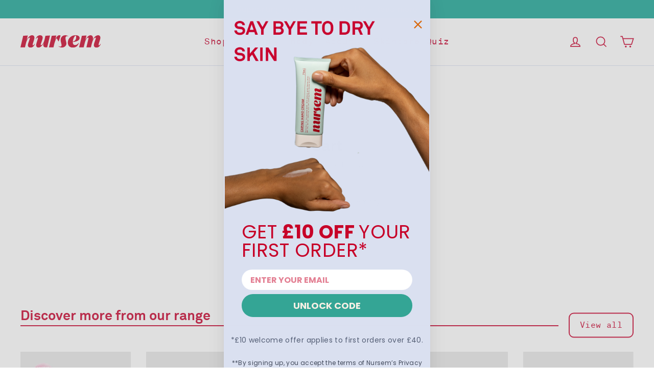

--- FILE ---
content_type: text/html; charset=utf-8
request_url: https://www.nursem.co.uk/en-eu/cart
body_size: 103720
content:















<!doctype html>
<html class="no-js" lang="en" dir="ltr">
<head>
<script src="//www.nursem.co.uk/cdn/shop/files/pandectes-rules.js?v=17448218638830150724"></script>
<script>(function(w,d,t,r,u){var f,n,i;w[u]=w[u]||[],f=function(){var o={ti:"343104892", enableAutoSpaTracking: true};o.q=w[u],w[u]=new UET(o),w[u].push("pageLoad")},n=d.createElement(t),n.src=r,n.async=1,n.onload=n.onreadystatechange=function(){var s=this.readyState;s&&s!=="loaded"&&s!=="complete"||(f(),n.onload=n.onreadystatechange=null)},i=d.getElementsByTagName(t)[0],i.parentNode.insertBefore(n,i)})(window,document,"script","//bat.bing.com/bat.js","uetq");</script>
<link rel='preconnect dns-prefetch' href='https://api.config-security.com/' crossorigin />
<link rel='preconnect dns-prefetch' href='https://conf.config-security.com/' crossorigin />
<link rel='preconnect dns-prefetch' href='https://whale.camera/' crossorigin />
<script>
/* >> TriplePixel :: start*/
window.TriplePixelData={TripleName:"nursem-skincare.myshopify.com",ver:"2.11",plat:"SHOPIFY",isHeadless:false},function(W,H,A,L,E,_,B,N){function O(U,T,P,H,R){void 0===R&&(R=!1),H=new XMLHttpRequest,P?(H.open("POST",U,!0),H.setRequestHeader("Content-Type","application/json")):H.open("GET",U,!0),H.send(JSON.stringify(P||{})),H.onreadystatechange=function(){4===H.readyState&&200===H.status?(R=H.responseText,U.includes(".txt")?eval(R):P||(N[B]=R)):(299<H.status||H.status<200)&&T&&!R&&(R=!0,O(U,T-1,P))}}if(N=window,!N[H+"sn"]){N[H+"sn"]=1,L=function(){return Date.now().toString(36)+"_"+Math.random().toString(36)};try{A.setItem(H,1+(0|A.getItem(H)||0)),(E=JSON.parse(A.getItem(H+"U")||"[]")).push({u:location.href,r:document.referrer,t:Date.now(),id:L()}),A.setItem(H+"U",JSON.stringify(E))}catch(e){}var i,m,p;A.getItem('"!nC`')||(_=A,A=N,A[H]||(E=A[H]=function(t,e,a){return void 0===a&&(a=[]),"State"==t?E.s:(W=L(),(E._q=E._q||[]).push([W,t,e].concat(a)),W)},E.s="Installed",E._q=[],E.ch=W,B="configSecurityConfModel",N[B]=1,O("https://conf.config-security.com/model",5),i=L(),m=A[atob("c2NyZWVu")],_.setItem("di_pmt_wt",i),p={id:i,action:"profile",avatar:_.getItem("auth-security_rand_salt_"),time:m[atob("d2lkdGg=")]+":"+m[atob("aGVpZ2h0")],host:A.TriplePixelData.TripleName,plat:A.TriplePixelData.plat,url:window.location.href,ref:document.referrer,ver:A.TriplePixelData.ver},O("https://api.config-security.com/event",5,p),O("https://whale.camera/live/dot.txt",5)))}}("","TriplePixel",localStorage);
/* << TriplePixel :: end*/
</script>
  <meta charset="utf-8">
  <meta http-equiv="X-UA-Compatible" content="IE=edge,chrome=1">
  <meta name="viewport" content="width=device-width,initial-scale=1">
  <meta name="theme-color" content="#ffffff">
  <link rel="canonical" href="https://www.nursem.co.uk/en-eu/cart">
  <link rel="preconnect" href="https://cdn.shopify.com">
  <link rel="preconnect" href="https://fonts.shopifycdn.com">
  <link rel="dns-prefetch" href="https://productreviews.shopifycdn.com">
  <link rel="dns-prefetch" href="https://ajax.googleapis.com">
  <link rel="dns-prefetch" href="https://maps.googleapis.com">
  <link rel="dns-prefetch" href="https://maps.gstatic.com">

  <meta name="google-site-verification" content="bc3zcUfbz1lMyLTgSB6HD2n9-mk4hdGg2NwVtlPavCI" /><link rel="shortcut icon" href="//www.nursem.co.uk/cdn/shop/files/NURSEM_Favicon-min_32x32.png?v=1664286669" type="image/png" /><title>Your Shopping Cart
&ndash; Nursem Skincare
</title>


    

      

        
<meta property="og:site_name" content="Nursem Skincare">
  <meta property="og:url" content="https://www.nursem.co.uk/en-eu/cart">
  <meta property="og:title" content="Your Shopping Cart">
  <meta property="og:type" content="website">
  <meta property="og:description" content="Give your hands the care they deserve with Nursem’s nourishing hand creams. Our dermatologist-approved formulas hydrate, repair, and protect dry, hardworking hands. Shop now for gentle, effective skincare."><meta property="og:image" content="http://www.nursem.co.uk/cdn/shop/files/nursem-logo-red-cropped-300w-opt.png?v=1702571266">
    <meta property="og:image:secure_url" content="https://www.nursem.co.uk/cdn/shop/files/nursem-logo-red-cropped-300w-opt.png?v=1702571266">
    <meta property="og:image:width" content="1200">
    <meta property="og:image:height" content="628"><meta name="twitter:site" content="@NursemSkincare">
  <meta name="twitter:card" content="summary_large_image">
  <meta name="twitter:title" content="Your Shopping Cart">
  <meta name="twitter:description" content="Give your hands the care they deserve with Nursem’s nourishing hand creams. Our dermatologist-approved formulas hydrate, repair, and protect dry, hardworking hands. Shop now for gentle, effective skincare.">
<style data-shopify>@font-face {
  font-family: Poppins;
  font-weight: 400;
  font-style: normal;
  font-display: swap;
  src: url("//www.nursem.co.uk/cdn/fonts/poppins/poppins_n4.0ba78fa5af9b0e1a374041b3ceaadf0a43b41362.woff2") format("woff2"),
       url("//www.nursem.co.uk/cdn/fonts/poppins/poppins_n4.214741a72ff2596839fc9760ee7a770386cf16ca.woff") format("woff");
}

  @font-face {
  font-family: Jost;
  font-weight: 400;
  font-style: normal;
  font-display: swap;
  src: url("//www.nursem.co.uk/cdn/fonts/jost/jost_n4.d47a1b6347ce4a4c9f437608011273009d91f2b7.woff2") format("woff2"),
       url("//www.nursem.co.uk/cdn/fonts/jost/jost_n4.791c46290e672b3f85c3d1c651ef2efa3819eadd.woff") format("woff");
}


  @font-face {
  font-family: Jost;
  font-weight: 600;
  font-style: normal;
  font-display: swap;
  src: url("//www.nursem.co.uk/cdn/fonts/jost/jost_n6.ec1178db7a7515114a2d84e3dd680832b7af8b99.woff2") format("woff2"),
       url("//www.nursem.co.uk/cdn/fonts/jost/jost_n6.b1178bb6bdd3979fef38e103a3816f6980aeaff9.woff") format("woff");
}

  @font-face {
  font-family: Jost;
  font-weight: 400;
  font-style: italic;
  font-display: swap;
  src: url("//www.nursem.co.uk/cdn/fonts/jost/jost_i4.b690098389649750ada222b9763d55796c5283a5.woff2") format("woff2"),
       url("//www.nursem.co.uk/cdn/fonts/jost/jost_i4.fd766415a47e50b9e391ae7ec04e2ae25e7e28b0.woff") format("woff");
}

  @font-face {
  font-family: Jost;
  font-weight: 600;
  font-style: italic;
  font-display: swap;
  src: url("//www.nursem.co.uk/cdn/fonts/jost/jost_i6.9af7e5f39e3a108c08f24047a4276332d9d7b85e.woff2") format("woff2"),
       url("//www.nursem.co.uk/cdn/fonts/jost/jost_i6.2bf310262638f998ed206777ce0b9a3b98b6fe92.woff") format("woff");
}

</style><link href="//www.nursem.co.uk/cdn/shop/t/54/assets/theme.css?v=114998190706698392841768815713" rel="stylesheet" type="text/css" media="all" />
<style data-shopify>:root {
    --typeHeaderPrimary: Poppins;
    --typeHeaderFallback: sans-serif;
    --typeHeaderSize: 30px;
    --typeHeaderWeight: 400;
    --typeHeaderLineHeight: 1.3;
    --typeHeaderSpacing: 0.0em;

    --typeBasePrimary:Jost;
    --typeBaseFallback:sans-serif;
    --typeBaseSize: 16px;
    --typeBaseWeight: 400;
    --typeBaseLineHeight: 1.6;
    --typeBaseSpacing: 0.025em;

    --iconWeight: 4px;
    --iconLinecaps: miter;
  }

    /* CSS variables for use with Hallway customisations */
  :root {

    --hw__nursemRed: #C8002D;
    --hw__nursemWhite: #FFFFFF;
    --hw__nursemPink: #FADCD2;
    --hw__nursemTurquoise: #D7F9FA;
    --hw__nursemLightBlue: #4A79BC;
    --hw__nursemDarkBlue: #545E75;
    --hw__nursemLightPurple: #DAE0F0;
    --hw__nursemGreen: #18A595;

    --hw__buttonBorder: 2px solid var(--hw__nursemRed);
    --hw__buttonBorderRadius: 10px;
    --hw__buttonPaddingMobile: 8px 18px;
    --hw__buttonPaddingDesktop: 10px 20px;
    --hw__buttonFontSizeMobile: 14px;
    --hw__buttonFontSizeDesktop: 16px;

  }
  @font-face {
    font-family: "LL Akkuratmono Regular Web";
    src: url("//www.nursem.co.uk/cdn/shop/t/54/assets/lineto-akkuratmono-regular.eot?v=119055467621341474421664282767");
    src: url("//www.nursem.co.uk/cdn/shop/t/54/assets/lineto-akkuratmono-regular.eot?v=119055467621341474421664282767?#iefix") format("embedded-opentype"),
    url("//www.nursem.co.uk/cdn/shop/t/54/assets/lineto-akkuratmono-regular.woff2?v=31252771197289786191664282766") format("woff2"),
    url("//www.nursem.co.uk/cdn/shop/t/54/assets/lineto-akkuratmono-regular.woff?v=51485969143062512171664282767") format("woff");
    font-weight: normal;
    font-style: normal;
    font-display: swap;
}
@font-face {
    font-family: "LL Akkurat Regular Web";
    src: url("//www.nursem.co.uk/cdn/shop/t/54/assets/lineto-akkurat-regular.eot?v=80220664425178872371664282766");
    src: url("//www.nursem.co.uk/cdn/shop/t/54/assets/lineto-akkurat-regular.eot?v=80220664425178872371664282766?#iefix") format("embedded-opentype"),
    url("//www.nursem.co.uk/cdn/shop/t/54/assets/lineto-akkurat-regular.woff2?v=72477091102426419641664282766") format("woff2"),
    url("//www.nursem.co.uk/cdn/shop/t/54/assets/lineto-akkurat-regular.woff?v=91319718788883133681664282766") format("woff");
    font-weight: normal;
    font-style: normal;
    font-display: swap;
}
@font-face {
    font-family: "LL Akkurat Bold Web";
    src: url("//www.nursem.co.uk/cdn/shop/t/54/assets/lineto-akkurat-bold.eot?v=122992471900232679741664282766");
    src: url("//www.nursem.co.uk/cdn/shop/t/54/assets/lineto-akkurat-bold.eot?v=122992471900232679741664282766?#iefix") format("embedded-opentype"),
    url("//www.nursem.co.uk/cdn/shop/t/54/assets/lineto-akkurat-bold.woff2?v=3221838113841066371664282765") format("woff2"),
    url("//www.nursem.co.uk/cdn/shop/t/54/assets/lineto-akkurat-bold.woff?v=33936539086926086561664282765") format("woff");
    font-weight: normal;
    font-style: normal;
    font-display: swap;
}

:root {
    --typeHeaderPrimary: 'LL Akkurat Bold Web';
    --typeHeaderWeight: normal;

    --typeBasePrimary: 'LL Akkurat Regular Web';
    --typeBaseWeight: normal;
}


.grid-product__price,
.product__price,
.cart__price,
.ajaxcart__price,
.site-nav,
.btn, .rte .btn, .shopify-payment-button .shopify-payment-button__button--unbranded, .spr-container .spr-button, .spr-container .spr-summary-actions a,
.collection-filter .btn,
.collection-filter select,
.payment-buttons .add-to-cart--secondary,
.shopify-payment-button__more-options,
.section-header__link,
p[data-spam-detection-disclaimer],
.hero__subtitle,
.subtitle,
.larger-text .subtitle,
.subheading,
.hw__section__text_image_hero p,
.article__date,
.template-article .return-link,
.product__quantity input,
.variant-input-wrap label,
.hallway__font__mono,
.cart__variant-meta,
.hw__cart_dynamic_notices p, .hw__cart_dynamic_notices span,
.hw__font__mono,
.hw__font__mono p,
.hw__font__mono strong,
.hw__font__mono h1,
.hw__font__mono h2,
.hw__font__mono h3,
.hw__font__mono h4,
.hw__font__mono h5,
.hw__font__mono h6,
.hw__font__mono ol,
.hw__font__mono ul,
.hw__font__mono li,
.hw__font__mono button,
.hw__font__mono select,
.hw__font__mono textarea,
.hw__font__mono button,
.hw__font__mono td,
.hw__font__mono th {

    font-family: 'LL Akkuratmono Regular Web', "Lucida Console", Monaco, monospace;

}

  
.collection-hero__content:before,
  .hero__image-wrapper:before,
  .hero__media:before {
    background-image: linear-gradient(to bottom, rgba(84, 94, 117, 0.0) 0%, rgba(84, 94, 117, 0.0) 40%, rgba(84, 94, 117, 0.3) 100%);
  }

  .skrim__item-content .skrim__overlay:after {
    background-image: linear-gradient(to bottom, rgba(84, 94, 117, 0.0) 30%, rgba(84, 94, 117, 0.3) 100%);
  }

  .placeholder-content {
    background-image: linear-gradient(100deg, rgba(0,0,0,0) 40%, rgba(0, 0, 0, 0.0) 63%, rgba(0,0,0,0) 79%);
  }</style><script>
    document.documentElement.className = document.documentElement.className.replace('no-js', 'js');

    window.theme = window.theme || {};
    theme.routes = {
      home: "/en-eu",
      cart: "/en-eu/cart.js",
      cartPage: "/en-eu/cart",
      cartAdd: "/en-eu/cart/add.js",
      cartChange: "/en-eu/cart/change.js",
      search: "/en-eu/search"
    };
    theme.strings = {
      soldOut: "Sold Out",
      unavailable: "Unavailable",
      inStockLabel: "In stock, ready to ship",
      stockLabel: "Low stock - [count] items left",
      willNotShipUntil: "Ready to ship [date]",
      willBeInStockAfter: "Back in stock [date]",
      waitingForStock: "Inventory on the way",
      cartSavings: "You're saving [savings]",
      cartEmpty: "Your cart is currently empty.",
      cartTermsConfirmation: "You must agree with the terms and conditions of sales to check out",
      searchCollections: "Collections:",
      searchPages: "Pages:",
      searchArticles: "Articles:"
    };
    theme.settings = {
      dynamicVariantsEnable: true,
      cartType: "drawer",
      isCustomerTemplate: false,
      moneyFormat: "€{{amount_with_comma_separator}}",
      predictiveSearch: true,
      predictiveSearchType: "product,article,page,collection",
      quickView: false,
      themeName: 'Motion',
      themeVersion: "9.1.0"
    };
  </script>
  <script>

      ['cart:updated','ajaxProduct:added'].forEach(event_name => {
          document.addEventListener(event_name, function(evt) {

              const updateNotice = function(cart) {

                  if(cart.item_count > 0) {

                      let freePostageShippingThreshold = 3001;
                      let displayShippingNoticeText = '';
                      let progress = 100;

                      if (cart.total_price < freePostageShippingThreshold) {
                          displayShippingNoticeText = "## spend_more_amount ## away from free UK delivery";
                          displayShippingNoticeText = displayShippingNoticeText.replaceAll(
                              '## spend_more_amount ##',
                              theme.Currency.formatMoney((freePostageShippingThreshold - cart.total_price), theme.settings.moneyFormat)
                          );
                          progress = ((cart.total_price / freePostageShippingThreshold) * 100).toFixed(2);
                      } else {
                          displayShippingNoticeText = "🎉 Free UK delivery on this order!";
                      }

                      document.querySelectorAll('.hw__cart_dynamic_notices__free_postage').forEach(el => {
                          el.querySelector('.hw__cart_dynamic_notices__free_postage--message').textContent = displayShippingNoticeText;
                          el.classList.remove('hide');
                          const elProgressBar = el.querySelector('.hw__cart_dynamic_notices__free_postage--progress');
                          if(elProgressBar !== null) {
                              elProgressBar.dataset.progressValue = progress;
                              elProgressBar.querySelector('span').style.width = progress + '%';
                          }
                      });
                  } else {

                      document.querySelectorAll('.hw__cart_dynamic_notices__free_postage').forEach(el => {
                          el.classList.add('hide');
                      });
                  }

              };

              if(evt.detail.cart) {
                  updateNotice(evt.detail.cart);
              } else {
                  theme.cart.getCart().then(function(cart){
                      updateNotice(cart);
                  });
              }

          });
      });

  </script>

  <style>

      .drawer .hw__cart_dynamic_notices {
          padding-left:25px;
          padding-right:25px;
          margin: 6px 0;
      }
      .drawer .hw__cart_dynamic_notices p a {
          display: block;
      }
      @media only screen and (min-width:590px){

          .drawer .hw__cart_dynamic_notices {
              padding-left:40px;
              padding-right:40px
          }
      }

      .hw__cart_dynamic_notices__free_postage p {
          margin: 0;
      }

      .hw__cart_dynamic_notices__free_postage {
          padding: 5px 0;
      }
      .hw__cart_dynamic_notices__free_postage--progress {
          box-sizing: content-box;
          height: 10px; /* Can be anything */
          position: relative;
          margin: 5px 0; /* Just for demo spacing */
          border-radius: 25px;
          border: 1px solid currentColor;
          padding: 2px;
      }
      .hw__cart_dynamic_notices__free_postage--progress > span {
          display: block;
          height: 100%;
          border-top-right-radius: 8px;
          border-bottom-right-radius: 8px;
          border-top-left-radius: 20px;
          border-bottom-left-radius: 20px;
          background-color: currentColor;

          position: relative;
          overflow: hidden;
      }
      .hw__cart_dynamic_notices__free_postage--progress[ data-progress-value="100"] > span {
          border-top-right-radius: 20px;
          border-bottom-right-radius: 20px;
      }

  </style>




  <script>window.performance && window.performance.mark && window.performance.mark('shopify.content_for_header.start');</script><meta name="google-site-verification" content="nEHRBAtYB86IE2Ha8Xf5bI9laWCnx_RGSjV6QHgDRAw">
<meta name="google-site-verification" content="-VOwPIdMQumXX9QblvFjobMKMQclwD0v9CFrY0hMlx8">
<meta name="google-site-verification" content="kX556aL5TPH8Z7P0CAyDhHsS8jgXx5Enfp9gX09agiA">
<meta name="google-site-verification" content="2VrgO9G1SmxvElPnu-di98eE506llX_rGD_eiRTq6dk">
<meta name="google-site-verification" content="nEHRBAtYB86IE2Ha8Xf5bI9laWCnx_RGSjV6QHgDRAw">
<meta name="facebook-domain-verification" content="nmxz4sikraylfgvf3lpsgt090s2zum">
<meta name="facebook-domain-verification" content="nmxz4sikraylfgvf3lpsgt090s2zum">
<meta id="shopify-digital-wallet" name="shopify-digital-wallet" content="/1488224305/digital_wallets/dialog">
<meta name="shopify-requires-components" content="true" product-ids="15208763130230">
<meta name="shopify-checkout-api-token" content="6f802e63c3e00a913b543bdf9f80f4d3">
<meta id="in-context-paypal-metadata" data-shop-id="1488224305" data-venmo-supported="false" data-environment="production" data-locale="en_US" data-paypal-v4="true" data-currency="EUR">
<link rel="alternate" hreflang="x-default" href="https://www.nursem.co.uk/cart">
<link rel="alternate" hreflang="en" href="https://www.nursem.co.uk/cart">
<link rel="alternate" hreflang="es" href="https://www.nursem.co.uk/es/cart">
<link rel="alternate" hreflang="en-NZ" href="https://www.nursem.co.uk/en-au/cart">
<link rel="alternate" hreflang="en-AU" href="https://www.nursem.co.uk/en-au/cart">
<link rel="alternate" hreflang="en-DE" href="https://www.nursem.co.uk/en-eu/cart">
<link rel="alternate" hreflang="de-DE" href="https://www.nursem.co.uk/de-eu/cart">
<link rel="alternate" hreflang="en-FR" href="https://www.nursem.co.uk/en-eu/cart">
<link rel="alternate" hreflang="de-FR" href="https://www.nursem.co.uk/de-eu/cart">
<link rel="alternate" hreflang="en-IE" href="https://www.nursem.co.uk/en-eu/cart">
<link rel="alternate" hreflang="de-IE" href="https://www.nursem.co.uk/de-eu/cart">
<link rel="alternate" hreflang="en-NL" href="https://www.nursem.co.uk/en-eu/cart">
<link rel="alternate" hreflang="de-NL" href="https://www.nursem.co.uk/de-eu/cart">
<link rel="alternate" hreflang="en-FI" href="https://www.nursem.co.uk/en-eu/cart">
<link rel="alternate" hreflang="de-FI" href="https://www.nursem.co.uk/de-eu/cart">
<link rel="alternate" hreflang="en-LT" href="https://www.nursem.co.uk/en-eu/cart">
<link rel="alternate" hreflang="de-LT" href="https://www.nursem.co.uk/de-eu/cart">
<link rel="alternate" hreflang="en-HK" href="https://www.nursem.co.uk/en-row/cart">
<link rel="alternate" hreflang="en-SG" href="https://www.nursem.co.uk/en-row/cart">
<link rel="alternate" hreflang="en-US" href="https://www.nursem.co.uk/en-us/cart">
<link rel="alternate" hreflang="en-CA" href="https://www.nursem.co.uk/en-us/cart">
<script async="async" src="/checkouts/internal/preloads.js?locale=en-DE"></script>
<link rel="preconnect" href="https://shop.app" crossorigin="anonymous">
<script async="async" src="https://shop.app/checkouts/internal/preloads.js?locale=en-DE&shop_id=1488224305" crossorigin="anonymous"></script>
<script id="apple-pay-shop-capabilities" type="application/json">{"shopId":1488224305,"countryCode":"GB","currencyCode":"EUR","merchantCapabilities":["supports3DS"],"merchantId":"gid:\/\/shopify\/Shop\/1488224305","merchantName":"Nursem Skincare","requiredBillingContactFields":["postalAddress","email","phone"],"requiredShippingContactFields":["postalAddress","email","phone"],"shippingType":"shipping","supportedNetworks":["visa","maestro","masterCard","amex","discover","elo"],"total":{"type":"pending","label":"Nursem Skincare","amount":"1.00"},"shopifyPaymentsEnabled":true,"supportsSubscriptions":true}</script>
<script id="shopify-features" type="application/json">{"accessToken":"6f802e63c3e00a913b543bdf9f80f4d3","betas":["rich-media-storefront-analytics"],"domain":"www.nursem.co.uk","predictiveSearch":true,"shopId":1488224305,"locale":"en"}</script>
<script>var Shopify = Shopify || {};
Shopify.shop = "nursem-skincare.myshopify.com";
Shopify.locale = "en";
Shopify.currency = {"active":"EUR","rate":"1.1761212"};
Shopify.country = "DE";
Shopify.theme = {"name":"nursem-shopify-site\/master","id":136082096367,"schema_name":"Motion","schema_version":"9.1.0","theme_store_id":null,"role":"main"};
Shopify.theme.handle = "null";
Shopify.theme.style = {"id":null,"handle":null};
Shopify.cdnHost = "www.nursem.co.uk/cdn";
Shopify.routes = Shopify.routes || {};
Shopify.routes.root = "/en-eu/";</script>
<script type="module">!function(o){(o.Shopify=o.Shopify||{}).modules=!0}(window);</script>
<script>!function(o){function n(){var o=[];function n(){o.push(Array.prototype.slice.apply(arguments))}return n.q=o,n}var t=o.Shopify=o.Shopify||{};t.loadFeatures=n(),t.autoloadFeatures=n()}(window);</script>
<script>
  window.ShopifyPay = window.ShopifyPay || {};
  window.ShopifyPay.apiHost = "shop.app\/pay";
  window.ShopifyPay.redirectState = null;
</script>
<script id="shop-js-analytics" type="application/json">{"pageType":"cart"}</script>
<script defer="defer" async type="module" src="//www.nursem.co.uk/cdn/shopifycloud/shop-js/modules/v2/client.init-shop-cart-sync_C5BV16lS.en.esm.js"></script>
<script defer="defer" async type="module" src="//www.nursem.co.uk/cdn/shopifycloud/shop-js/modules/v2/chunk.common_CygWptCX.esm.js"></script>
<script type="module">
  await import("//www.nursem.co.uk/cdn/shopifycloud/shop-js/modules/v2/client.init-shop-cart-sync_C5BV16lS.en.esm.js");
await import("//www.nursem.co.uk/cdn/shopifycloud/shop-js/modules/v2/chunk.common_CygWptCX.esm.js");

  window.Shopify.SignInWithShop?.initShopCartSync?.({"fedCMEnabled":true,"windoidEnabled":true});

</script>
<script>
  window.Shopify = window.Shopify || {};
  if (!window.Shopify.featureAssets) window.Shopify.featureAssets = {};
  window.Shopify.featureAssets['shop-js'] = {"shop-cart-sync":["modules/v2/client.shop-cart-sync_ZFArdW7E.en.esm.js","modules/v2/chunk.common_CygWptCX.esm.js"],"init-fed-cm":["modules/v2/client.init-fed-cm_CmiC4vf6.en.esm.js","modules/v2/chunk.common_CygWptCX.esm.js"],"shop-button":["modules/v2/client.shop-button_tlx5R9nI.en.esm.js","modules/v2/chunk.common_CygWptCX.esm.js"],"shop-cash-offers":["modules/v2/client.shop-cash-offers_DOA2yAJr.en.esm.js","modules/v2/chunk.common_CygWptCX.esm.js","modules/v2/chunk.modal_D71HUcav.esm.js"],"init-windoid":["modules/v2/client.init-windoid_sURxWdc1.en.esm.js","modules/v2/chunk.common_CygWptCX.esm.js"],"shop-toast-manager":["modules/v2/client.shop-toast-manager_ClPi3nE9.en.esm.js","modules/v2/chunk.common_CygWptCX.esm.js"],"init-shop-email-lookup-coordinator":["modules/v2/client.init-shop-email-lookup-coordinator_B8hsDcYM.en.esm.js","modules/v2/chunk.common_CygWptCX.esm.js"],"init-shop-cart-sync":["modules/v2/client.init-shop-cart-sync_C5BV16lS.en.esm.js","modules/v2/chunk.common_CygWptCX.esm.js"],"avatar":["modules/v2/client.avatar_BTnouDA3.en.esm.js"],"pay-button":["modules/v2/client.pay-button_FdsNuTd3.en.esm.js","modules/v2/chunk.common_CygWptCX.esm.js"],"init-customer-accounts":["modules/v2/client.init-customer-accounts_DxDtT_ad.en.esm.js","modules/v2/client.shop-login-button_C5VAVYt1.en.esm.js","modules/v2/chunk.common_CygWptCX.esm.js","modules/v2/chunk.modal_D71HUcav.esm.js"],"init-shop-for-new-customer-accounts":["modules/v2/client.init-shop-for-new-customer-accounts_ChsxoAhi.en.esm.js","modules/v2/client.shop-login-button_C5VAVYt1.en.esm.js","modules/v2/chunk.common_CygWptCX.esm.js","modules/v2/chunk.modal_D71HUcav.esm.js"],"shop-login-button":["modules/v2/client.shop-login-button_C5VAVYt1.en.esm.js","modules/v2/chunk.common_CygWptCX.esm.js","modules/v2/chunk.modal_D71HUcav.esm.js"],"init-customer-accounts-sign-up":["modules/v2/client.init-customer-accounts-sign-up_CPSyQ0Tj.en.esm.js","modules/v2/client.shop-login-button_C5VAVYt1.en.esm.js","modules/v2/chunk.common_CygWptCX.esm.js","modules/v2/chunk.modal_D71HUcav.esm.js"],"shop-follow-button":["modules/v2/client.shop-follow-button_Cva4Ekp9.en.esm.js","modules/v2/chunk.common_CygWptCX.esm.js","modules/v2/chunk.modal_D71HUcav.esm.js"],"checkout-modal":["modules/v2/client.checkout-modal_BPM8l0SH.en.esm.js","modules/v2/chunk.common_CygWptCX.esm.js","modules/v2/chunk.modal_D71HUcav.esm.js"],"lead-capture":["modules/v2/client.lead-capture_Bi8yE_yS.en.esm.js","modules/v2/chunk.common_CygWptCX.esm.js","modules/v2/chunk.modal_D71HUcav.esm.js"],"shop-login":["modules/v2/client.shop-login_D6lNrXab.en.esm.js","modules/v2/chunk.common_CygWptCX.esm.js","modules/v2/chunk.modal_D71HUcav.esm.js"],"payment-terms":["modules/v2/client.payment-terms_CZxnsJam.en.esm.js","modules/v2/chunk.common_CygWptCX.esm.js","modules/v2/chunk.modal_D71HUcav.esm.js"]};
</script>
<script>(function() {
  var isLoaded = false;
  function asyncLoad() {
    if (isLoaded) return;
    isLoaded = true;
    var urls = ["https:\/\/static.klaviyo.com\/onsite\/js\/klaviyo.js?company_id=XdEawU\u0026shop=nursem-skincare.myshopify.com","https:\/\/static.rechargecdn.com\/assets\/js\/widget.min.js?shop=nursem-skincare.myshopify.com","https:\/\/dr4qe3ddw9y32.cloudfront.net\/awin-shopify-integration-code.js?aid=21260\u0026v=shopifyApp_5.2.3\u0026ts=1762364842019\u0026shop=nursem-skincare.myshopify.com","https:\/\/na.shgcdn3.com\/pixel-collector.js?shop=nursem-skincare.myshopify.com"];
    for (var i = 0; i < urls.length; i++) {
      var s = document.createElement('script');
      s.type = 'text/javascript';
      s.async = true;
      s.src = urls[i];
      var x = document.getElementsByTagName('script')[0];
      x.parentNode.insertBefore(s, x);
    }
  };
  if(window.attachEvent) {
    window.attachEvent('onload', asyncLoad);
  } else {
    window.addEventListener('load', asyncLoad, false);
  }
})();</script>
<script id="__st">var __st={"a":1488224305,"offset":0,"reqid":"04cdcdbe-93c0-4a71-8824-f13752137139-1768828029","pageurl":"www.nursem.co.uk\/en-eu\/cart","u":"2224ae7215d0","p":"cart"};</script>
<script>window.ShopifyPaypalV4VisibilityTracking = true;</script>
<script id="captcha-bootstrap">!function(){'use strict';const t='contact',e='account',n='new_comment',o=[[t,t],['blogs',n],['comments',n],[t,'customer']],c=[[e,'customer_login'],[e,'guest_login'],[e,'recover_customer_password'],[e,'create_customer']],r=t=>t.map((([t,e])=>`form[action*='/${t}']:not([data-nocaptcha='true']) input[name='form_type'][value='${e}']`)).join(','),a=t=>()=>t?[...document.querySelectorAll(t)].map((t=>t.form)):[];function s(){const t=[...o],e=r(t);return a(e)}const i='password',u='form_key',d=['recaptcha-v3-token','g-recaptcha-response','h-captcha-response',i],f=()=>{try{return window.sessionStorage}catch{return}},m='__shopify_v',_=t=>t.elements[u];function p(t,e,n=!1){try{const o=window.sessionStorage,c=JSON.parse(o.getItem(e)),{data:r}=function(t){const{data:e,action:n}=t;return t[m]||n?{data:e,action:n}:{data:t,action:n}}(c);for(const[e,n]of Object.entries(r))t.elements[e]&&(t.elements[e].value=n);n&&o.removeItem(e)}catch(o){console.error('form repopulation failed',{error:o})}}const l='form_type',E='cptcha';function T(t){t.dataset[E]=!0}const w=window,h=w.document,L='Shopify',v='ce_forms',y='captcha';let A=!1;((t,e)=>{const n=(g='f06e6c50-85a8-45c8-87d0-21a2b65856fe',I='https://cdn.shopify.com/shopifycloud/storefront-forms-hcaptcha/ce_storefront_forms_captcha_hcaptcha.v1.5.2.iife.js',D={infoText:'Protected by hCaptcha',privacyText:'Privacy',termsText:'Terms'},(t,e,n)=>{const o=w[L][v],c=o.bindForm;if(c)return c(t,g,e,D).then(n);var r;o.q.push([[t,g,e,D],n]),r=I,A||(h.body.append(Object.assign(h.createElement('script'),{id:'captcha-provider',async:!0,src:r})),A=!0)});var g,I,D;w[L]=w[L]||{},w[L][v]=w[L][v]||{},w[L][v].q=[],w[L][y]=w[L][y]||{},w[L][y].protect=function(t,e){n(t,void 0,e),T(t)},Object.freeze(w[L][y]),function(t,e,n,w,h,L){const[v,y,A,g]=function(t,e,n){const i=e?o:[],u=t?c:[],d=[...i,...u],f=r(d),m=r(i),_=r(d.filter((([t,e])=>n.includes(e))));return[a(f),a(m),a(_),s()]}(w,h,L),I=t=>{const e=t.target;return e instanceof HTMLFormElement?e:e&&e.form},D=t=>v().includes(t);t.addEventListener('submit',(t=>{const e=I(t);if(!e)return;const n=D(e)&&!e.dataset.hcaptchaBound&&!e.dataset.recaptchaBound,o=_(e),c=g().includes(e)&&(!o||!o.value);(n||c)&&t.preventDefault(),c&&!n&&(function(t){try{if(!f())return;!function(t){const e=f();if(!e)return;const n=_(t);if(!n)return;const o=n.value;o&&e.removeItem(o)}(t);const e=Array.from(Array(32),(()=>Math.random().toString(36)[2])).join('');!function(t,e){_(t)||t.append(Object.assign(document.createElement('input'),{type:'hidden',name:u})),t.elements[u].value=e}(t,e),function(t,e){const n=f();if(!n)return;const o=[...t.querySelectorAll(`input[type='${i}']`)].map((({name:t})=>t)),c=[...d,...o],r={};for(const[a,s]of new FormData(t).entries())c.includes(a)||(r[a]=s);n.setItem(e,JSON.stringify({[m]:1,action:t.action,data:r}))}(t,e)}catch(e){console.error('failed to persist form',e)}}(e),e.submit())}));const S=(t,e)=>{t&&!t.dataset[E]&&(n(t,e.some((e=>e===t))),T(t))};for(const o of['focusin','change'])t.addEventListener(o,(t=>{const e=I(t);D(e)&&S(e,y())}));const B=e.get('form_key'),M=e.get(l),P=B&&M;t.addEventListener('DOMContentLoaded',(()=>{const t=y();if(P)for(const e of t)e.elements[l].value===M&&p(e,B);[...new Set([...A(),...v().filter((t=>'true'===t.dataset.shopifyCaptcha))])].forEach((e=>S(e,t)))}))}(h,new URLSearchParams(w.location.search),n,t,e,['guest_login'])})(!0,!0)}();</script>
<script integrity="sha256-4kQ18oKyAcykRKYeNunJcIwy7WH5gtpwJnB7kiuLZ1E=" data-source-attribution="shopify.loadfeatures" defer="defer" src="//www.nursem.co.uk/cdn/shopifycloud/storefront/assets/storefront/load_feature-a0a9edcb.js" crossorigin="anonymous"></script>
<script crossorigin="anonymous" defer="defer" src="//www.nursem.co.uk/cdn/shopifycloud/storefront/assets/shopify_pay/storefront-65b4c6d7.js?v=20250812"></script>
<script data-source-attribution="shopify.dynamic_checkout.dynamic.init">var Shopify=Shopify||{};Shopify.PaymentButton=Shopify.PaymentButton||{isStorefrontPortableWallets:!0,init:function(){window.Shopify.PaymentButton.init=function(){};var t=document.createElement("script");t.src="https://www.nursem.co.uk/cdn/shopifycloud/portable-wallets/latest/portable-wallets.en.js",t.type="module",document.head.appendChild(t)}};
</script>
<script data-source-attribution="shopify.dynamic_checkout.buyer_consent">
  function portableWalletsHideBuyerConsent(e){var t=document.getElementById("shopify-buyer-consent"),n=document.getElementById("shopify-subscription-policy-button");t&&n&&(t.classList.add("hidden"),t.setAttribute("aria-hidden","true"),n.removeEventListener("click",e))}function portableWalletsShowBuyerConsent(e){var t=document.getElementById("shopify-buyer-consent"),n=document.getElementById("shopify-subscription-policy-button");t&&n&&(t.classList.remove("hidden"),t.removeAttribute("aria-hidden"),n.addEventListener("click",e))}window.Shopify?.PaymentButton&&(window.Shopify.PaymentButton.hideBuyerConsent=portableWalletsHideBuyerConsent,window.Shopify.PaymentButton.showBuyerConsent=portableWalletsShowBuyerConsent);
</script>
<script data-source-attribution="shopify.dynamic_checkout.cart.bootstrap">document.addEventListener("DOMContentLoaded",(function(){function t(){return document.querySelector("shopify-accelerated-checkout-cart, shopify-accelerated-checkout")}if(t())Shopify.PaymentButton.init();else{new MutationObserver((function(e,n){t()&&(Shopify.PaymentButton.init(),n.disconnect())})).observe(document.body,{childList:!0,subtree:!0})}}));
</script>
<link id="shopify-accelerated-checkout-styles" rel="stylesheet" media="screen" href="https://www.nursem.co.uk/cdn/shopifycloud/portable-wallets/latest/accelerated-checkout-backwards-compat.css" crossorigin="anonymous">
<style id="shopify-accelerated-checkout-cart">
        #shopify-buyer-consent {
  margin-top: 1em;
  display: inline-block;
  width: 100%;
}

#shopify-buyer-consent.hidden {
  display: none;
}

#shopify-subscription-policy-button {
  background: none;
  border: none;
  padding: 0;
  text-decoration: underline;
  font-size: inherit;
  cursor: pointer;
}

#shopify-subscription-policy-button::before {
  box-shadow: none;
}

      </style>

<script>window.performance && window.performance.mark && window.performance.mark('shopify.content_for_header.end');</script>
  





  <script type="text/javascript">
    
      window.__shgMoneyFormat = window.__shgMoneyFormat || {"ANG":{"currency":"ANG","currency_symbol":"ƒ","currency_symbol_location":"left","decimal_places":2,"decimal_separator":".","thousands_separator":","},"AUD":{"currency":"AUD","currency_symbol":"$","currency_symbol_location":"left","decimal_places":2,"decimal_separator":".","thousands_separator":","},"BBD":{"currency":"BBD","currency_symbol":"$","currency_symbol_location":"left","decimal_places":2,"decimal_separator":".","thousands_separator":","},"BSD":{"currency":"BSD","currency_symbol":"$","currency_symbol_location":"left","decimal_places":2,"decimal_separator":".","thousands_separator":","},"BZD":{"currency":"BZD","currency_symbol":"$","currency_symbol_location":"left","decimal_places":2,"decimal_separator":".","thousands_separator":","},"CAD":{"currency":"CAD","currency_symbol":"$","currency_symbol_location":"left","decimal_places":2,"decimal_separator":".","thousands_separator":","},"CRC":{"currency":"CRC","currency_symbol":"₡","currency_symbol_location":"left","decimal_places":2,"decimal_separator":".","thousands_separator":","},"DOP":{"currency":"DOP","currency_symbol":"$","currency_symbol_location":"left","decimal_places":2,"decimal_separator":".","thousands_separator":","},"EUR":{"currency":"EUR","currency_symbol":"€","currency_symbol_location":"left","decimal_places":2,"decimal_separator":".","thousands_separator":","},"GBP":{"currency":"GBP","currency_symbol":"£","currency_symbol_location":"left","decimal_places":2,"decimal_separator":".","thousands_separator":","},"GTQ":{"currency":"GTQ","currency_symbol":"Q","currency_symbol_location":"left","decimal_places":2,"decimal_separator":".","thousands_separator":","},"HKD":{"currency":"HKD","currency_symbol":"$","currency_symbol_location":"left","decimal_places":2,"decimal_separator":".","thousands_separator":","},"HNL":{"currency":"HNL","currency_symbol":"L","currency_symbol_location":"left","decimal_places":2,"decimal_separator":".","thousands_separator":","},"JMD":{"currency":"JMD","currency_symbol":"$","currency_symbol_location":"left","decimal_places":2,"decimal_separator":".","thousands_separator":","},"NIO":{"currency":"NIO","currency_symbol":"C$","currency_symbol_location":"left","decimal_places":2,"decimal_separator":".","thousands_separator":","},"NZD":{"currency":"NZD","currency_symbol":"$","currency_symbol_location":"left","decimal_places":2,"decimal_separator":".","thousands_separator":","},"SGD":{"currency":"SGD","currency_symbol":"$","currency_symbol_location":"left","decimal_places":2,"decimal_separator":".","thousands_separator":","},"TTD":{"currency":"TTD","currency_symbol":"$","currency_symbol_location":"left","decimal_places":2,"decimal_separator":".","thousands_separator":","},"USD":{"currency":"USD","currency_symbol":"$","currency_symbol_location":"left","decimal_places":2,"decimal_separator":".","thousands_separator":","},"XCD":{"currency":"XCD","currency_symbol":"$","currency_symbol_location":"left","decimal_places":2,"decimal_separator":".","thousands_separator":","}};
    
    window.__shgCurrentCurrencyCode = window.__shgCurrentCurrencyCode || {
      currency: "EUR",
      currency_symbol: "€",
      decimal_separator: ".",
      thousands_separator: ",",
      decimal_places: 2,
      currency_symbol_location: "left"
    };
  </script>




  <script src="//www.nursem.co.uk/cdn/shop/t/54/assets/vendor-scripts-v14.js" defer="defer"></script><link rel="stylesheet" href="//www.nursem.co.uk/cdn/shop/t/54/assets/country-flags.css"><script src="//www.nursem.co.uk/cdn/shop/t/54/assets/theme.js?v=5259250644906140071698159822" defer="defer"></script>
<!-- Hotjar Tracking Code for https://www.nursem.co.uk/ -->
<script>
    (function(h,o,t,j,a,r){
        h.hj=h.hj||function(){(h.hj.q=h.hj.q||[]).push(arguments)};
        h._hjSettings={hjid:1301982,hjsv:6};
        a=o.getElementsByTagName('head')[0];
        r=o.createElement('script');r.async=1;
        r.src=t+h._hjSettings.hjid+j+h._hjSettings.hjsv;
        a.appendChild(r);
    })(window,document,'https://static.hotjar.com/c/hotjar-','.js?sv=');
</script>
<script>

    (() => {

        function hw__update_char_counter(element) {
            const counterElement = document.getElementById('hw__counter_' + element.id);
            counterElement.textContent = element.value.length + '/' + element.getAttribute('maxlength');
        }

        function hw__init_char_count(elem_id){

            let myElem = document.getElementById(elem_id);

            if(myElem !== null) {

                ['paste', 'blur', 'keyup', 'keypress', 'keydown', 'input'].forEach((e) => {
                   myElem.addEventListener(e, (evt) => {
                       hw__update_char_counter(evt.target);
                   });
                });

                hw__update_char_counter(myElem);

            }

        }

        // Initialise cart page notes
        document.addEventListener('page:loaded', function() {
            hw__init_char_count('CartNote');
            hw__init_char_count('CartNoteDrawer');
        });

    })();

</script>
<!-- Reddit Pixel -->
<script>
    !function(w,d){if(!w.rdt){var p=w.rdt=function(){p.sendEvent?p.sendEvent.apply(p,arguments):p.callQueue.push(arguments)};p.callQueue=[];var t=d.createElement("script");t.src="https://www.redditstatic.com/ads/pixel.js",t.async=!0;var s=d.getElementsByTagName("script")[0];s.parentNode.insertBefore(t,s)}}(window,document);rdt('init','t2_t4fpz8by', {"optOut":false,"useDecimalCurrencyValues":true});rdt('track', 'PageVisit');
</script>
<!-- DO NOT MODIFY UNLESS TO REPLACE A USER IDENTIFIER -->
<!-- End Reddit Pixel -->
<script>
  var _talkableq = _talkableq || [];
  _talkableq.push(['authenticate_customer', {"email":"","first_name":"","last_name":"","customer_id":""}]);
</script>
<script async src="//d2jjzw81hqbuqv.cloudfront.net/integration/clients/nursem-skincare.min.js" type="text/javascript"></script>

  











  

<script type="text/javascript">
  
    window.SHG_CUSTOMER = null;
  
</script>








<script id="ABConvert-template-test">
var abconvertTemplateTestLiquidVariables = { 
    abconvertTemplate : "cart",
    abconvertDesignMode:false
 };

Object.keys(abconvertTemplateTestLiquidVariables).forEach(function(key) { window[key] =
abconvertTemplateTestLiquidVariables[key]; });
var abconvertTemplateTestDict = {"experiments":[{"experimentId":"69679e98fd3d2754d5c2022d","testGroups":[{"name":"Original","percentage":50,"template":{"key":"product.hand-cream-75-do-good.json","suffix":"hand-cream-75-do-good","type":"product","isDefault":false,"previewUrl":"/products/caring-hand-cream-75ml?view=hand-cream-75-do-good","screenshotUrl":"https://storage.googleapis.com/abconvert-v1-prod-screenshots/product.hand-cream-75-do-good.json-1768381251645.jpg","_id":"69679e98fd3d2754d5c2022f"},"paymentCustomization":[],"deliveryCustomization":[],"checkoutUICustomization":[],"shippingCost":2,"profitMargin":30,"_id":"69679e98fd3d2754d5c2022e","testProducts":[]},{"name":"Variant","percentage":50,"template":{"key":"product.abconvert-product-hand-cream-75-do-good-JLilSgCC.json","suffix":"abconvert-product-hand-cream-75-do-good-JLilSgCC","type":"product","isDefault":false,"previewUrl":"/products/caring-hand-cream-75ml?view=abconvert-product-hand-cream-75-do-good-JLilSgCC","screenshotUrl":"https://storage.googleapis.com/abconvert-v1-prod-screenshots/product.hand-cream-75-do-good.json-1768381251645.jpg","_id":"69679e98fd3d2754d5c20231"},"paymentCustomization":[],"deliveryCustomization":[],"checkoutUICustomization":[],"shippingCost":2,"profitMargin":30,"_id":"69679e98fd3d2754d5c20230","testProducts":[]}],"templateDict":{"product.hand-cream-75-do-good":{"groupIndex":0},"product.abconvert-product-hand-cream-75-do-good-JLilSgCC":{"groupIndex":1}},"startTime":"2026-01-14T13:48:08.477Z","isFilteredByCountry":true,"filteredCountries":["GB"]}],"fetchCountryCode":true};
 window.abconvertTemplateTestDict = abconvertTemplateTestDict;
(()=>{"use strict";const e="url-redirect",t="theme",n="template",o=(e,t)=>"undefined"!=typeof process&&process.env&&process.env[e]?parseFloat(process.env[e]):t,r=(o("SRM_THRESHOLD_PRICE_TEST",.001),o("SRM_THRESHOLD_URL_REDIRECT_TEST",5e-4),o("SRM_THRESHOLD_THEME_TEST",1e-4),"match_exactly"),a="match_regex_exactly",i="contains",s="ends_with",c="starts_with",l="not_match_exactly",d="not_match_regex_exactly",u="not_contains",p="not_ends_with",m="not_starts_with",g="query_string",f=async(e,t,n=null)=>{const o={method:t,mode:"cors",headers:{"Content-Type":"application/json"}};n&&(o.body=JSON.stringify(n));let r=150,a=0;for(;a<3;)try{const t=await fetch(e,o);if(t.ok)return t.json();throw new Error(await t.json())}catch(e){if(r*=2,a+=1,a>=3)throw e;await new Promise((e=>setTimeout(e,r)))}throw new Error("API Error")};function w(e){for(var t=e+"=",n=document.cookie.split(";"),o=0;o<n.length;o++){for(var r=n[o];" "==r.charAt(0);)r=r.substring(1,r.length);if(0==r.indexOf(t))return r.substring(t.length,r.length)}return null}function v(e,t,n){var o,r=new Date;r.setTime(r.getTime()+n),o="; expires="+r.toUTCString(),document.cookie=e+"="+(t||"")+o+"; path=/"}function h(o,r,a,i){const s={[e]:"abconvert-url-redirect-experiments",[t]:"abconvert-theme-experiments",[n]:"abconvert-template-experiments"}[o];if(!s)return void console.error("[ABConvert] Invalid experiment type:",o);let c=[];try{const e=w(s);e&&(c=JSON.parse(e))}catch(e){console.warn("[ABConvert] Failed to parse existing cookie:",s,e)}const l={experimentId:r,groupIndex:a,startTime:i},d=c.findIndex((e=>e.experimentId===r));d>=0?c[d]=l:c.push(l),v(s,JSON.stringify(c),2592e6)}function b(){let e=w("abconvert-landing-page");return e||(e=window.location.pathname,v("abconvert-landing-page",e,18e5)),e}function y(){let e=w("abconvert-session");return e||(e="xxxxxxxx-xxxx-4xxx-yxxx-xxxxxxxxxxxx".replace(/[xy]/g,(function(e){var t=16*Math.random()|0;return("x"==e?t:3&t|8).toString(16)})),v("abconvert-session",e,18e5)),e}function S(e){const t=(new Date).valueOf(),n=localStorage.getItem("abconvert-first-visit-time")?Number(localStorage.getItem("abconvert-first-visit-time")):t;return localStorage.getItem("abconvert-first-visit-time")||localStorage.setItem("abconvert-first-visit-time",t.toString()),n>(e=new Date(e).valueOf())?"new":"returning"}function x(e){const t=window.location.pathname,n=window.location.search,o=t+n,{conditionType:f,condition:w,value:v}=e;let h;switch(f){case"page_url":h=t;break;case"page_url_with_query_string":h=o;break;case g:h=n;break;default:return!1}return f===g?function(e,t,n){let o=decodeURI(n);const g=new URLSearchParams(o);switch(e){case r:const e=new URLSearchParams(decodeURI(t));let n=!0;for(let[t,o]of e)if(!g.has(t)||g.get(t)!==o){n=!1;break}return n&&g.forEach(((t,o)=>{e.has(o)||(n=!1)})),n;case a:return new RegExp(t).test(o);case i:const f=new URLSearchParams(t);for(let[e,t]of f)if(!g.has(e)||g.get(e)!==t)return!1;return!0;case c:return o.startsWith(decodeURI(t));case s:return o.endsWith(decodeURI(t));case l:const w=new URLSearchParams(decodeURI(t));let v=!1;for(let[e,t]of w)if(!g.has(e)||g.get(e)!==t){v=!0;break}return v||g.forEach(((e,t)=>{w.has(t)||(v=!0)})),v;case d:return!new RegExp(t).test(o);case u:const h=new URLSearchParams(t);for(let[e,t]of h)if(g.has(e)&&g.get(e)===t)return!1;return!0;case m:return!o.startsWith(decodeURI(t));case p:return!o.endsWith(decodeURI(t));default:return!1}}(w,v,h):function(e,t,n){let o=decodeURI(n);switch(e){case r:return decodeURI(t)===o;case a:return new RegExp(t).test(o);case i:return o.includes(decodeURI(t));case c:return o.startsWith(decodeURI(t));case s:return o.endsWith(decodeURI(t));case l:return decodeURI(t)!==o;case d:return!new RegExp(t).test(o);case u:return!o.includes(decodeURI(t));case m:return!o.startsWith(decodeURI(t));case p:return!o.endsWith(decodeURI(t));default:return!1}}(w,v,h)}const I="https://app.abconvert.io";async function T(){localStorage.getItem("abconvert-country")||await async function(){const e=await fetch(`${I}/api/public/get-country-code`,{method:"GET",mode:"cors"}),t=(await e.json()).countryCode;t&&(console.log("successfully set country code: ",t),localStorage.setItem("abconvert-country",t))}()}function R(){return localStorage.getItem("abconvert-country")}function N(){const e=navigator.userAgent||window.opera;return/android|webos|iphone|ipad|ipod|blackberry|iemobile|opera mini/i.test(e)?"mobile":/ipad|playbook|silk/i.test(e)?"tablet":"desktop"}const E=[/Googlebot/,/Googlebot-Image/,/Googlebot-Video/,/Googlebot-News/,/Storebot-Google/,/Google-InspectionTool/,/GoogleOther/,/Google-Extended/,/APIs-Google/,/AdsBot-Google-Mobile/,/AdsBot-Google/,/Mediapartners-Google/,/Google-Safety/,/FeedFetcher-Google/,/GoogleProducer/,/Bingbot/,/Slurp/,/DuckDuckBot/,/Baiduspider/,/YandexBot/,/facebot/,/Twitterbot/,/crawler/,/meta-externalads/,/facebookexternalhit/];let O,_,C=0,k=0,D=!1;const U=()=>{D?(D=!1,_=(new Date).getTime(),k+=(_-O)/1e3):(D=!0,O=(new Date).getTime())};function L(e,t,n,o,r){const a=(new Date).getTime(),i=window.location.pathname.toString(),s=b();w(`abconvert-${t}-test-stay-time-recorded-${n}`)||(v(`abconvert-${t}-test-stay-time-recorded-${n}`,!0,18e5),setInterval((()=>{(new Date).getTime()-a>39e3&&U()}),39e3),window.addEventListener("beforeunload",(async()=>{const t=y(),c=(new Date).getTime(),l=(c-a)/1e3,d=(c-a)/1e3-C/1e3-k;fetch(e,{method:"POST",body:JSON.stringify({stayingTime:l,stayingTimeAdjusted:d,sessionId:t,experimentId:n,groupIndex:o,visitorType:S(r),pathName:i,landingPage:s}),keepalive:!0})})))}function A(e,t,n,o){const r=window.location.pathname.toString(),a=b();window.addEventListener("click",(i=>{if("A"===i.target.tagName){const s=i.target.getAttribute("href"),c=y();fetch(e,{method:"POST",body:JSON.stringify({sessionId:c,experimentId:t,groupIndex:n,link:s,visitorType:S(o),pathName:r,landingPage:a}),keepalive:!0})}}))}function P(e,t,n,o){const r=window.location.pathname.toString(),a=b();let i=!1;window.addEventListener("scroll",(()=>{i=!0})),window.addEventListener("click",(()=>{i=!0})),window.addEventListener("beforeunload",(async()=>{if(!i){const i=y();fetch(e,{method:"POST",body:JSON.stringify({sessionId:i,experimentId:t,groupIndex:n,visitorType:S(o),pathName:r,landingPage:a}),keepalive:!0})}}))}async function G(e,t,n,o){const r=y(),a=window.location.pathname.toString(),i=b();fetch(e,{method:"POST",body:JSON.stringify({sessionId:r,experimentId:t,groupIndex:n,visitorType:S(o),pathName:a,landingPage:i}),keepalive:!0})}window.addEventListener("scroll",(()=>{C+=1.8,U()}));var B=function(e,t,n,o){return new(n||(n=Promise))((function(r,a){function i(e){try{c(o.next(e))}catch(e){a(e)}}function s(e){try{c(o.throw(e))}catch(e){a(e)}}function c(e){var t;e.done?r(e.value):(t=e.value,t instanceof n?t:new n((function(e){e(t)}))).then(i,s)}c((o=o.apply(e,t||[])).next())}))},V=function(e,t){var n,o,r,a={label:0,sent:function(){if(1&r[0])throw r[1];return r[1]},trys:[],ops:[]},i=Object.create(("function"==typeof Iterator?Iterator:Object).prototype);return i.next=s(0),i.throw=s(1),i.return=s(2),"function"==typeof Symbol&&(i[Symbol.iterator]=function(){return this}),i;function s(s){return function(c){return function(s){if(n)throw new TypeError("Generator is already executing.");for(;i&&(i=0,s[0]&&(a=0)),a;)try{if(n=1,o&&(r=2&s[0]?o.return:s[0]?o.throw||((r=o.return)&&r.call(o),0):o.next)&&!(r=r.call(o,s[1])).done)return r;switch(o=0,r&&(s=[2&s[0],r.value]),s[0]){case 0:case 1:r=s;break;case 4:return a.label++,{value:s[1],done:!1};case 5:a.label++,o=s[1],s=[0];continue;case 7:s=a.ops.pop(),a.trys.pop();continue;default:if(!((r=(r=a.trys).length>0&&r[r.length-1])||6!==s[0]&&2!==s[0])){a=0;continue}if(3===s[0]&&(!r||s[1]>r[0]&&s[1]<r[3])){a.label=s[1];break}if(6===s[0]&&a.label<r[1]){a.label=r[1],r=s;break}if(r&&a.label<r[2]){a.label=r[2],a.ops.push(s);break}r[2]&&a.ops.pop(),a.trys.pop();continue}s=t.call(e,a)}catch(e){s=[6,e],o=0}finally{n=r=0}if(5&s[0])throw s[1];return{value:s[0]?s[1]:void 0,done:!0}}([s,c])}}};!function(){if(window.ABCONVERT_SENTRY_INITIALIZED)return;if(!window.ABCONVERT_SENTRY_DSN)return void console.warn("[ABConvert] ABCONVERT_SENTRY_DSN not configured");const e=document.createElement("script");e.src="https://cdn.jsdelivr.net/npm/@sentry/browser@8/build/bundle.min.js",e.async=!0,e.crossOrigin="anonymous",e.onload=()=>{window.Sentry.init({dsn:window.ABCONVERT_SENTRY_DSN,environment:window.ABCONVERT_ENVIRONMENT||"customer-store",tracesSampleRate:.1,replaysSessionSampleRate:0,replaysOnErrorSampleRate:0,beforeSend:e=>(e.tags=e.tags||{},e.tags.shop_domain=window.Shopify?.shop||"unknown",e.tags.script_version=window.ABCONVERT_SCRIPT_VERSION,e.request&&delete e.request.headers,e)}),window.ABCONVERT_SENTRY_INITIALIZED=!0},e.onerror=()=>{console.error("[ABConvert] Failed to load Sentry SDK from CDN")},document.head.appendChild(e)}(),B(void 0,void 0,void 0,(function(){function e(){var e=new URLSearchParams(location.search),t=e.get("preview"),n=e.get("countryCode");return n&&window.sessionStorage.setItem("abconvert-country",n),t&&!isNaN(Number(t))?(window.sessionStorage.setItem("abconvert-preview-number",t),t):window.sessionStorage.getItem("abconvert-preview-number")}function t(e){var t,n=function(){var e=localStorage.getItem("abconvert-seed");return null==e&&(e=Math.floor(100*Math.random()).toString(),localStorage.setItem("abconvert-seed",e)),e}(),o=0;for(t=0;t<e.length;++t)if(o+=e[t].percentage,Number(n)<o)return t;return t}function n(){var t=e();return t&&!isNaN(Number(t))}function o(e){return B(this,arguments,void 0,(function(e){var t,n,o,r,a,i,s,c,l,d,u,p,m,g,v,h,b=e.experimentId,y=e.groupIndex;return V(this,(function(e){switch(e.label){case 0:e.trys.push([0,8,,9]),t=0,e.label=1;case 1:return t<10?[4,T()]:[3,7];case 2:return e.sent(),[4,f((null!==(p=null===(u=null===(d=null===window||void 0===window?void 0:window.Shopify)||void 0===d?void 0:d.routes)||void 0===u?void 0:u.root)&&void 0!==p?p:"/")+"cart.js","GET")];case 3:return n=e.sent(),console.log("[LOG] Original cart attributes: ",n.attributes),o=n.attributes,r={},o["abconvert-template"]&&(r=JSON.parse(o["abconvert-template"])),r[b]=y,a={"abconvert-template":JSON.stringify(r),abconvertCountry:R(),abconvertSearchParams:null!==(m=w("abconvert-search-params"))&&void 0!==m?m:""},console.log("[LOG] New cart attributes: ",a),o["abconvert-template"]&&o["abconvert-template"]==JSON.stringify(r)?[3,5]:(i={"Content-Type":"application/json"},s=(null!==(h=null===(v=null===(g=null===window||void 0===window?void 0:window.Shopify)||void 0===g?void 0:g.routes)||void 0===v?void 0:v.root)&&void 0!==h?h:"/")+"cart/update.js",c=JSON.stringify({attributes:a}),[4,fetch(s,{method:"POST",headers:i,body:c})]);case 4:return e.sent().ok?console.log("[LOG] Successfully update cart attributes"):console.log("Failed to update cart attributes"),[3,6];case 5:return[3,7];case 6:return t++,[3,1];case 7:return[3,9];case 8:return l=e.sent(),console.log("[ERROR] Update cart attributes: ",l),[3,9];case 9:return[2]}}))}))}var r;return V(this,(function(a){r=function(){var e;localStorage.getItem("shopURL")||window.Shopify&&window.Shopify.shop&&(e=window.Shopify.shop,localStorage.setItem("shopURL",e),console.log("[LOG] Template test: set shop url"))},console.log("[ABConvert] Running ABConvert Template test - 1.0.0 + add country filter + device filter");try{if(window.Shopify?.designMode||window.abconvertDesignMode)return[2];b(),localStorage.getItem("abconvert-user-seed")||localStorage.setItem("abconvert-user-seed","0"),r(),document.addEventListener("DOMContentLoaded",r),function(){B(this,void 0,void 0,(function(){return V(this,(function(r){switch(r.label){case 0:return(()=>{const e=navigator.userAgent;return E.some((t=>t.test(e)))})()?[2]:window.abconvertTemplateTestDict?window.abconvertTemplateTestDict.fetchCountryCode?[4,T()]:[3,2]:[3,3];case 1:r.sent(),r.label=2;case 2:!function(o){for(var r,a,i,s,c=window.abconvertTemplate,l=window.location,d=0,u=o;d<u.length;d++){var p=u[d],m=p.templateDict,g=p.testGroups,f=p.experimentId,w=p.isFilteredByCountry,v=p.isFilteredByDevice,b=p.filteredCountries,y=p.selectedDevice,I=p.startTime,T=p.pathConditionType,E=p.pathConditions;if(w){var O=R();if(!b.includes(O))continue}if(!(v&&N()!==y||p.selectedVistorType&&p.selectedVistorType!=S(I))){var _=!0;if(T&&("exclude"===T&&(_=!E.some((function(e){return x(e)}))),"include"===T&&(_=E.some((function(e){return x(e)})))),_){var C=new URLSearchParams(l.search).get("view");if(m[c]&&0===m[c].groupIndex&&!C){var k=(i=g,(s=e())&&!isNaN(Number(s))?Number(s)>=i.length?0:Number(s):t(i));n()||localStorage.getItem("abconvert-template-test-".concat(f))||(localStorage.setItem("abconvert-template-test-".concat(f),JSON.stringify({experimentId:f,groupIndex:k,startTime:I})),h("template",f,k,Number(I)));var D=g[k].template,U=D.suffix;if(((a=(r=D.key).lastIndexOf("."))<=0?r:r.substring(0,a))!==c)return void(l.search=(L=l.search,A="view",P=U,G=void 0,B=void 0,G=new RegExp("([?&])"+A+"=.*?(&|$)","i"),B=-1!==L.indexOf("?")?"&":"?",L.match(G)?L.replace(G,"$1"+A+"="+P+"$2"):L+B+A+"="+P))}}}}var L,A,P,G,B}(window.abconvertTemplateTestDict.experiments),function(e){for(var t=I+"/api/analytics/template/originalview",n=I+"/api/analytics/template/click",r=I+"/api/analytics/template/bounce",a=I+"/api/analytics/template/staying-time",i=0,s=e;i<s.length;i++){var c=s[i],l=c.experimentId,d=c.templateDict,u=c.startTime;if(d[window.abconvertTemplate]&&(!c.selectedVistorType||c.selectedVistorType===S(u))){var p=localStorage.getItem("abconvert-template-test-".concat(l)),m=w("abconvert-template-test-stay-time-recorded-".concat(l));if(p){var g=JSON.parse(p).groupIndex;g==d[window.abconvertTemplate].groupIndex&&(o({experimentId:l,groupIndex:g}),G(t,l,g,u),A(n,l,g,u),P(r,l,g,u),m||L(a,"template",l,g,u))}}}}(window.abconvertTemplateTestDict.experiments),r.label=3;case 3:return[2]}}))}))}()}catch(e){console.log("[ABConvert] Template test error: ",e.message)}return[2]}))}))})();
</script>
<!-- BEGIN app block: shopify://apps/pandectes-gdpr/blocks/banner/58c0baa2-6cc1-480c-9ea6-38d6d559556a -->
  
    
      <!-- TCF is active, scripts are loaded above -->
      
        <script>
          if (!window.PandectesRulesSettings) {
            window.PandectesRulesSettings = {"store":{"id":1488224305,"adminMode":false,"headless":false,"storefrontRootDomain":"","checkoutRootDomain":"","storefrontAccessToken":""},"banner":{"revokableTrigger":false,"cookiesBlockedByDefault":"7","hybridStrict":false,"isActive":true},"geolocation":{"auOnly":false,"brOnly":false,"caOnly":false,"chOnly":false,"euOnly":false,"jpOnly":false,"nzOnly":false,"thOnly":false,"zaOnly":false,"canadaOnly":false,"globalVisibility":true},"blocker":{"isActive":false,"googleConsentMode":{"isActive":true,"id":"","analyticsId":"G-0J6SD0VV8S,GT-PZMT9VL,GT-W62BXBF","adwordsId":"AW-724934058","adStorageCategory":4,"analyticsStorageCategory":2,"functionalityStorageCategory":1,"personalizationStorageCategory":1,"securityStorageCategory":0,"customEvent":false,"redactData":false,"urlPassthrough":false,"dataLayerProperty":"dataLayer","waitForUpdate":500,"useNativeChannel":false,"debugMode":false},"facebookPixel":{"isActive":false,"id":"","ldu":false},"microsoft":{"isActive":false,"uetTags":""},"rakuten":{"isActive":false,"cmp":false,"ccpa":false},"gpcIsActive":true,"klaviyoIsActive":false,"defaultBlocked":7,"patterns":{"whiteList":[],"blackList":{"1":[],"2":[],"4":[],"8":[]},"iframesWhiteList":[],"iframesBlackList":{"1":[],"2":[],"4":[],"8":[]},"beaconsWhiteList":[],"beaconsBlackList":{"1":[],"2":[],"4":[],"8":[]}}}};
            const rulesScript = document.createElement('script');
            window.PandectesRulesSettings.auto = true;
            rulesScript.src = "https://cdn.shopify.com/extensions/019bd5ea-1b0e-7a2f-9987-841d0997d3f9/gdpr-230/assets/pandectes-rules.js";
            const firstChild = document.head.firstChild;
            document.head.insertBefore(rulesScript, firstChild);
          }
        </script>
      
      <script>
        
          window.PandectesSettings = {"store":{"id":1488224305,"plan":"premium","theme":"nursem-shopify-site/master","primaryLocale":"en","adminMode":false,"headless":false,"storefrontRootDomain":"","checkoutRootDomain":"","storefrontAccessToken":""},"tsPublished":1747928198,"declaration":{"declDays":"","declName":"","declPath":"","declType":"","isActive":false,"showType":true,"declHours":"","declYears":"","declDomain":"","declMonths":"","declMinutes":"","declPurpose":"","declSeconds":"","declSession":"","showPurpose":false,"declProvider":"","showProvider":true,"declIntroText":"","declRetention":"","declFirstParty":"","declThirdParty":"","showDateGenerated":true},"language":{"unpublished":[],"languageMode":"Single","fallbackLanguage":"en","languageDetection":"locale","languagesSupported":[]},"texts":{"managed":{"headerText":{"en":"Welcome to Nursem"},"consentText":{"en":"We use cookies to help things run smoothly and to support you better. Tap ‘That’s Okay’ to accept or ‘Preferences’ to choose what works for you."},"linkText":{"en":"Learn more"},"imprintText":{"en":"Imprint"},"googleLinkText":{"en":"Google's Privacy Terms"},"allowButtonText":{"en":"That's Okay"},"denyButtonText":{"en":"Decline"},"dismissButtonText":{"en":"Ok"},"leaveSiteButtonText":{"en":"Leave this site"},"preferencesButtonText":{"en":"Preferences"},"cookiePolicyText":{"en":"Cookie policy"},"preferencesPopupTitleText":{"en":"Manage consent preferences"},"preferencesPopupIntroText":{"en":"We use cookies to optimize website functionality, analyze the performance, and provide personalized experience to you. Some cookies are essential to make the website operate and function correctly. Those cookies cannot be disabled. In this window you can manage your preference of cookies."},"preferencesPopupSaveButtonText":{"en":"Save preferences"},"preferencesPopupCloseButtonText":{"en":"Close"},"preferencesPopupAcceptAllButtonText":{"en":"Accept all"},"preferencesPopupRejectAllButtonText":{"en":"Reject all"},"cookiesDetailsText":{"en":"Cookies details"},"preferencesPopupAlwaysAllowedText":{"en":"Always allowed"},"accessSectionParagraphText":{"en":"You have the right to request access to your data at any time."},"accessSectionTitleText":{"en":"Data portability"},"accessSectionAccountInfoActionText":{"en":"Personal data"},"accessSectionDownloadReportActionText":{"en":"Request export"},"accessSectionGDPRRequestsActionText":{"en":"Data subject requests"},"accessSectionOrdersRecordsActionText":{"en":"Orders"},"rectificationSectionParagraphText":{"en":"You have the right to request your data to be updated whenever you think it is appropriate."},"rectificationSectionTitleText":{"en":"Data Rectification"},"rectificationCommentPlaceholder":{"en":"Describe what you want to be updated"},"rectificationCommentValidationError":{"en":"Comment is required"},"rectificationSectionEditAccountActionText":{"en":"Request an update"},"erasureSectionTitleText":{"en":"Right to be forgotten"},"erasureSectionParagraphText":{"en":"You have the right to ask all your data to be erased. After that, you will no longer be able to access your account."},"erasureSectionRequestDeletionActionText":{"en":"Request personal data deletion"},"consentDate":{"en":"Consent date"},"consentId":{"en":"Consent ID"},"consentSectionChangeConsentActionText":{"en":"Change consent preference"},"consentSectionConsentedText":{"en":"You consented to the cookies policy of this website on"},"consentSectionNoConsentText":{"en":"You have not consented to the cookies policy of this website."},"consentSectionTitleText":{"en":"Your cookie consent"},"consentStatus":{"en":"Consent preference"},"confirmationFailureMessage":{"en":"Your request was not verified. Please try again and if problem persists, contact store owner for assistance"},"confirmationFailureTitle":{"en":"A problem occurred"},"confirmationSuccessMessage":{"en":"We will soon get back to you as to your request."},"confirmationSuccessTitle":{"en":"Your request is verified"},"guestsSupportEmailFailureMessage":{"en":"Your request was not submitted. Please try again and if problem persists, contact store owner for assistance."},"guestsSupportEmailFailureTitle":{"en":"A problem occurred"},"guestsSupportEmailPlaceholder":{"en":"E-mail address"},"guestsSupportEmailSuccessMessage":{"en":"If you are registered as a customer of this store, you will soon receive an email with instructions on how to proceed."},"guestsSupportEmailSuccessTitle":{"en":"Thank you for your request"},"guestsSupportEmailValidationError":{"en":"Email is not valid"},"guestsSupportInfoText":{"en":"Please login with your customer account to further proceed."},"submitButton":{"en":"Submit"},"submittingButton":{"en":"Submitting..."},"cancelButton":{"en":"Cancel"},"declIntroText":{"en":"We use cookies to optimize website functionality, analyze the performance, and provide personalized experience to you. Some cookies are essential to make the website operate and function correctly. Those cookies cannot be disabled. In this window you can manage your preference of cookies."},"declName":{"en":"Name"},"declPurpose":{"en":"Purpose"},"declType":{"en":"Type"},"declRetention":{"en":"Retention"},"declProvider":{"en":"Provider"},"declFirstParty":{"en":"First-party"},"declThirdParty":{"en":"Third-party"},"declSeconds":{"en":"seconds"},"declMinutes":{"en":"minutes"},"declHours":{"en":"hours"},"declDays":{"en":"days"},"declMonths":{"en":"months"},"declYears":{"en":"years"},"declSession":{"en":"Session"},"declDomain":{"en":"Domain"},"declPath":{"en":"Path"}},"categories":{"strictlyNecessaryCookiesTitleText":{"en":"Strictly necessary cookies"},"strictlyNecessaryCookiesDescriptionText":{"en":"These cookies are essential in order to enable you to move around the website and use its features, such as accessing secure areas of the website. The website cannot function properly without these cookies."},"functionalityCookiesTitleText":{"en":"Functional cookies"},"functionalityCookiesDescriptionText":{"en":"These cookies enable the site to provide enhanced functionality and personalisation. They may be set by us or by third party providers whose services we have added to our pages. If you do not allow these cookies then some or all of these services may not function properly."},"performanceCookiesTitleText":{"en":"Performance cookies"},"performanceCookiesDescriptionText":{"en":"These cookies enable us to monitor and improve the performance of our website. For example, they allow us to count visits, identify traffic sources and see which parts of the site are most popular."},"targetingCookiesTitleText":{"en":"Targeting cookies"},"targetingCookiesDescriptionText":{"en":"These cookies may be set through our site by our advertising partners. They may be used by those companies to build a profile of your interests and show you relevant adverts on other sites.    They do not store directly personal information, but are based on uniquely identifying your browser and internet device. If you do not allow these cookies, you will experience less targeted advertising."},"unclassifiedCookiesTitleText":{"en":"Unclassified cookies"},"unclassifiedCookiesDescriptionText":{"en":"Unclassified cookies are cookies that we are in the process of classifying, together with the providers of individual cookies."}},"auto":{}},"library":{"previewMode":false,"fadeInTimeout":0,"defaultBlocked":7,"showLink":false,"showImprintLink":false,"showGoogleLink":false,"enabled":true,"cookie":{"expiryDays":365,"secure":true,"domain":""},"dismissOnScroll":false,"dismissOnWindowClick":false,"dismissOnTimeout":false,"palette":{"popup":{"background":"#C80028","backgroundForCalculations":{"a":1,"b":40,"g":0,"r":200},"text":"#D7FAFA"},"button":{"background":"#D7FAFA","backgroundForCalculations":{"a":1,"b":250,"g":250,"r":215},"text":"#C80028","textForCalculation":{"a":1,"b":40,"g":0,"r":200},"border":"transparent"}},"content":{"href":"/policies/privacy-policy","imprintHref":"/policies/privacy-policy","close":"&#10005;","target":"_blank","logo":""},"window":"<div role=\"dialog\" aria-live=\"polite\" aria-label=\"cookieconsent\" aria-describedby=\"cookieconsent:desc\" id=\"pandectes-banner\" class=\"cc-window-wrapper cc-overlay-wrapper\"><div class=\"pd-cookie-banner-window cc-window {{classes}}\"><!--googleoff: all-->{{children}}<!--googleon: all--></div></div>","compliance":{"custom":"<div class=\"cc-compliance cc-highlight\">{{preferences}}{{allow}}</div>"},"type":"custom","layouts":{"basic":"{{header}}{{message}}{{compliance}}"},"position":"overlay","theme":"block","revokable":false,"animateRevokable":false,"revokableReset":false,"revokableLogoUrl":"https://nursem-skincare.myshopify.com/cdn/shop/files/pandectes-reopen-logo.png","revokablePlacement":"bottom-left","revokableMarginHorizontal":15,"revokableMarginVertical":15,"static":false,"autoAttach":true,"hasTransition":true,"blacklistPage":[""],"elements":{"close":"<button aria-label=\"close\" type=\"button\" tabindex=\"0\" class=\"cc-close\">{{close}}</button>","dismiss":"<button type=\"button\" tabindex=\"0\" class=\"cc-btn cc-btn-decision cc-dismiss\">{{dismiss}}</button>","allow":"<button type=\"button\" tabindex=\"0\" class=\"cc-btn cc-btn-decision cc-allow\">{{allow}}</button>","deny":"<button type=\"button\" tabindex=\"0\" class=\"cc-btn cc-btn-decision cc-deny\">{{deny}}</button>","preferences":"<button tabindex=\"0\" type=\"button\" class=\"cc-btn cc-settings\" onclick=\"Pandectes.fn.openPreferences()\">{{preferences}}</button>"}},"geolocation":{"auOnly":false,"brOnly":false,"caOnly":false,"chOnly":false,"euOnly":false,"jpOnly":false,"nzOnly":false,"thOnly":false,"zaOnly":false,"canadaOnly":false,"globalVisibility":true},"dsr":{"guestsSupport":false,"accessSectionDownloadReportAuto":false},"banner":{"resetTs":1742999255,"extraCss":"        .cc-banner-logo {max-width: 24em!important;}    @media(min-width: 768px) {.cc-window.cc-floating{max-width: 24em!important;width: 24em!important;}}    .cc-message, .pd-cookie-banner-window .cc-header, .cc-logo {text-align: left}    .cc-window-wrapper{z-index: 2147483647;-webkit-transition: opacity 1s ease;  transition: opacity 1s ease;}    .cc-window{z-index: 2147483647;font-family: inherit;}    .pd-cookie-banner-window .cc-header{font-family: inherit;}    .pd-cp-ui{font-family: inherit; background-color: #C80028;color:#D7FAFA;}    button.pd-cp-btn, a.pd-cp-btn{background-color:#D7FAFA;color:#C80028!important;}    input + .pd-cp-preferences-slider{background-color: rgba(215, 250, 250, 0.3)}    .pd-cp-scrolling-section::-webkit-scrollbar{background-color: rgba(215, 250, 250, 0.3)}    input:checked + .pd-cp-preferences-slider{background-color: rgba(215, 250, 250, 1)}    .pd-cp-scrolling-section::-webkit-scrollbar-thumb {background-color: rgba(215, 250, 250, 1)}    .pd-cp-ui-close{color:#D7FAFA;}    .pd-cp-preferences-slider:before{background-color: #C80028}    .pd-cp-title:before {border-color: #D7FAFA!important}    .pd-cp-preferences-slider{background-color:#D7FAFA}    .pd-cp-toggle{color:#D7FAFA!important}    @media(max-width:699px) {.pd-cp-ui-close-top svg {fill: #D7FAFA}}    .pd-cp-toggle:hover,.pd-cp-toggle:visited,.pd-cp-toggle:active{color:#D7FAFA!important}    .pd-cookie-banner-window {box-shadow: 0 0 18px rgb(0 0 0 / 20%);}  .cc-banner-logo {    filter: invert(100%) brightness(200%);}","customJavascript":{"useButtons":true},"showPoweredBy":false,"logoHeight":30,"revokableTrigger":false,"hybridStrict":false,"cookiesBlockedByDefault":"7","isActive":true,"implicitSavePreferences":false,"cookieIcon":false,"blockBots":false,"showCookiesDetails":true,"hasTransition":true,"blockingPage":false,"showOnlyLandingPage":false,"leaveSiteUrl":"https://pandectes.io","linkRespectStoreLang":false},"cookies":{"0":[{"name":"cart_currency","type":"http","domain":"www.nursem.co.uk","path":"/","provider":"Shopify","firstParty":true,"retention":"2 week(s)","expires":2,"unit":"declWeeks","purpose":{"en":"Used after a checkout is completed to initialize a new empty cart with the same currency as the one just used."}},{"name":"secure_customer_sig","type":"http","domain":"www.nursem.co.uk","path":"/","provider":"Shopify","firstParty":true,"retention":"1 year(s)","expires":1,"unit":"declYears","purpose":{"en":"Used to identify a user after they sign into a shop as a customer so they do not need to log in again."}},{"name":"keep_alive","type":"http","domain":"www.nursem.co.uk","path":"/","provider":"Shopify","firstParty":true,"retention":"30 minute(s)","expires":30,"unit":"declMinutes","purpose":{"en":"Used when international domain redirection is enabled to determine if a request is the first one of a session."}},{"name":"_tracking_consent","type":"http","domain":".nursem.co.uk","path":"/","provider":"Shopify","firstParty":false,"retention":"1 year(s)","expires":1,"unit":"declYears","purpose":{"en":"Used to store a user's preferences if a merchant has set up privacy rules in the visitor's region."}},{"name":"localization","type":"http","domain":"www.nursem.co.uk","path":"/","provider":"Shopify","firstParty":true,"retention":"1 year(s)","expires":1,"unit":"declYears","purpose":{"en":"Used to localize the cart to the correct country."}},{"name":"shopify_pay_redirect","type":"http","domain":"www.nursem.co.uk","path":"/","provider":"Shopify","firstParty":true,"retention":"1 hour(s)","expires":1,"unit":"declHours","purpose":{"en":"Used to accelerate the checkout process when the buyer has a Shop Pay account."}}],"1":[{"name":"_hjTLDTest","type":"http","domain":"co.uk","path":"/","provider":"Hotjar","firstParty":false,"retention":"Session","expires":1,"unit":"declSeconds","purpose":{"en":"Used to determine the most generic cookie path to use, instead of page hostname."}},{"name":"_hjTLDTest","type":"http","domain":"nursem.co.uk","path":"/","provider":"Hotjar","firstParty":false,"retention":"Session","expires":1,"unit":"declSeconds","purpose":{"en":"Used to determine the most generic cookie path to use, instead of page hostname."}},{"name":"hjActiveViewportIds","type":"html_local","domain":"https://www.nursem.co.uk","path":"/","provider":"Hotjar","firstParty":true,"retention":"Local Storage","expires":1,"unit":"declYears","purpose":{"en":"Stores user active viewports IDs."}},{"name":"_hjSessionUser_*","type":"http","domain":".nursem.co.uk","path":"/","provider":"Hotjar","firstParty":false,"retention":"1 year(s)","expires":1,"unit":"declYears","purpose":{"en":""}},{"name":"_hjSession_*","type":"http","domain":".nursem.co.uk","path":"/","provider":"Hotjar","firstParty":false,"retention":"30 minute(s)","expires":30,"unit":"declMinutes","purpose":{"en":""}}],"2":[{"name":"_shopify_y","type":"http","domain":".nursem.co.uk","path":"/","provider":"Shopify","firstParty":false,"retention":"1 year(s)","expires":1,"unit":"declYears","purpose":{"en":"Shopify analytics."}},{"name":"_shopify_s","type":"http","domain":".nursem.co.uk","path":"/","provider":"Shopify","firstParty":false,"retention":"30 minute(s)","expires":30,"unit":"declMinutes","purpose":{"en":"Used to identify a given browser session/shop combination. Duration is 30 minute rolling expiry of last use."}},{"name":"_shopify_sa_t","type":"http","domain":".nursem.co.uk","path":"/","provider":"Shopify","firstParty":false,"retention":"30 minute(s)","expires":30,"unit":"declMinutes","purpose":{"en":"Capture the landing page of visitor when they come from other sites to support marketing analytics."}},{"name":"_shopify_sa_p","type":"http","domain":".nursem.co.uk","path":"/","provider":"Shopify","firstParty":false,"retention":"30 minute(s)","expires":30,"unit":"declMinutes","purpose":{"en":"Capture the landing page of visitor when they come from other sites to support marketing analytics."}},{"name":"_orig_referrer","type":"http","domain":".nursem.co.uk","path":"/","provider":"Shopify","firstParty":false,"retention":"2 week(s)","expires":2,"unit":"declWeeks","purpose":{"en":"Allows merchant to identify where people are visiting them from."}},{"name":"_landing_page","type":"http","domain":".nursem.co.uk","path":"/","provider":"Shopify","firstParty":false,"retention":"2 week(s)","expires":2,"unit":"declWeeks","purpose":{"en":"Capture the landing page of visitor when they come from other sites."}},{"name":"_ga","type":"http","domain":".nursem.co.uk","path":"/","provider":"Google","firstParty":false,"retention":"1 year(s)","expires":1,"unit":"declYears","purpose":{"en":"Cookie is set by Google Analytics with unknown functionality"}},{"name":"_shopify_s","type":"http","domain":"uk","path":"/","provider":"Shopify","firstParty":false,"retention":"Session","expires":1,"unit":"declSeconds","purpose":{"en":"Used to identify a given browser session/shop combination. Duration is 30 minute rolling expiry of last use."}},{"name":"_shopify_s","type":"http","domain":"co.uk","path":"/","provider":"Shopify","firstParty":false,"retention":"Session","expires":1,"unit":"declSeconds","purpose":{"en":"Used to identify a given browser session/shop combination. Duration is 30 minute rolling expiry of last use."}},{"name":"_ga_*","type":"http","domain":".nursem.co.uk","path":"/","provider":"Google","firstParty":false,"retention":"1 year(s)","expires":1,"unit":"declYears","purpose":{"en":""}}],"4":[{"name":"_ttp","type":"http","domain":".www.nursem.co.uk","path":"/","provider":"TikTok","firstParty":true,"retention":"3 month(s)","expires":3,"unit":"declMonths","purpose":{"en":"To measure and improve the performance of your advertising campaigns and to personalize the user's experience (including ads) on TikTok."}},{"name":"_uetvid","type":"http","domain":".nursem.co.uk","path":"/","provider":"Bing","firstParty":false,"retention":"1 year(s)","expires":1,"unit":"declYears","purpose":{"en":"Used to track visitors on multiple websites, in order to present relevant advertisement based on the visitor's preferences."}},{"name":"_uetsid","type":"http","domain":".nursem.co.uk","path":"/","provider":"Bing","firstParty":false,"retention":"1 day(s)","expires":1,"unit":"declDays","purpose":{"en":"This cookie is used by Bing to determine what ads should be shown that may be relevant to the end user perusing the site."}},{"name":"__kla_id","type":"http","domain":"www.nursem.co.uk","path":"/","provider":"Klaviyo","firstParty":true,"retention":"1 year(s)","expires":1,"unit":"declYears","purpose":{"en":"Tracks when someone clicks through a Klaviyo email to your website."}},{"name":"_fbp","type":"http","domain":".nursem.co.uk","path":"/","provider":"Facebook","firstParty":false,"retention":"3 month(s)","expires":3,"unit":"declMonths","purpose":{"en":"Cookie is placed by Facebook to track visits across websites."}},{"name":"_gcl_au","type":"http","domain":".nursem.co.uk","path":"/","provider":"Google","firstParty":false,"retention":"3 month(s)","expires":3,"unit":"declMonths","purpose":{"en":"Cookie is placed by Google Tag Manager to track conversions."}},{"name":"lastExternalReferrerTime","type":"html_local","domain":"https://www.nursem.co.uk","path":"/","provider":"Facebook","firstParty":true,"retention":"Local Storage","expires":1,"unit":"declYears","purpose":{"en":"Contains the timestamp of the last update of the lastExternalReferrer cookie."}},{"name":"lastExternalReferrer","type":"html_local","domain":"https://www.nursem.co.uk","path":"/","provider":"Facebook","firstParty":true,"retention":"Local Storage","expires":1,"unit":"declYears","purpose":{"en":"Detects how the user reached the website by registering their last URL-address."}},{"name":"tt_sessionId","type":"html_session","domain":"https://www.nursem.co.uk","path":"/","provider":"TikTok","firstParty":true,"retention":"Session","expires":1,"unit":"declYears","purpose":{"en":"Used by the social networking service, TikTok, for tracking the use of embedded services."}}],"8":[{"name":"_uetsid","type":"html_local","domain":"https://www.nursem.co.uk","path":"/","provider":"Unknown","firstParty":true,"retention":"Local Storage","expires":1,"unit":"declYears","purpose":{"en":"This cookie is used by Bing to determine what ads should be shown that may be relevant to the end user perusing the site."}},{"name":"_uetvid","type":"html_local","domain":"https://www.nursem.co.uk","path":"/","provider":"Unknown","firstParty":true,"retention":"Local Storage","expires":1,"unit":"declYears","purpose":{"en":"Used to track visitors on multiple websites, in order to present relevant advertisement based on the visitor's preferences."}},{"name":"hjViewportId","type":"html_session","domain":"https://www.nursem.co.uk","path":"/","provider":"Unknown","firstParty":true,"retention":"Session","expires":1,"unit":"declYears","purpose":{"en":"Stores user viewport details such as size and dimensions."}},{"name":"_hjSessionStorageTest","type":"html_session","domain":"https://www.nursem.co.uk","path":"/","provider":"Unknown","firstParty":true,"retention":"Session","expires":1,"unit":"declYears","purpose":{"en":"Checks if the Tracking Code can use Session Storage. If it can, a value of 1 is set."}},{"name":"ads/ga-audiences","type":"html_session","domain":"https://www.google.ie","path":"/","provider":"Unknown","firstParty":false,"retention":"Session","expires":1,"unit":"declYears","purpose":{"en":""}},{"name":"rp.gif","type":"html_session","domain":"https://alb.reddit.com","path":"/","provider":"Unknown","firstParty":false,"retention":"Session","expires":1,"unit":"declYears","purpose":{"en":""}},{"name":"_hjLocalStorageTest","type":"html_local","domain":"https://www.nursem.co.uk","path":"/","provider":"Unknown","firstParty":true,"retention":"Local Storage","expires":1,"unit":"declYears","purpose":{"en":"Checks if the Tracking Code can use Local Storage. If it can, a value of 1 is set."}},{"name":"pagead/1p-conversion/#","type":"html_session","domain":"https://www.google.ie","path":"/","provider":"Unknown","firstParty":false,"retention":"Session","expires":1,"unit":"declYears","purpose":{"en":""}},{"name":"optiMonkClient","type":"http","domain":"www.nursem.co.uk","path":"/","provider":"Unknown","firstParty":true,"retention":"1 year(s)","expires":1,"unit":"declYears","purpose":{"en":""}},{"name":"tkbl_cvuuid","type":"http","domain":"www.nursem.co.uk","path":"/","provider":"Unknown","firstParty":true,"retention":"1 year(s)","expires":1,"unit":"declYears","purpose":{"en":""}},{"name":"lantern","type":"http","domain":".nursem.co.uk","path":"/","provider":"Unknown","firstParty":false,"retention":"1 month(s)","expires":1,"unit":"declMonths","purpose":{"en":""}},{"name":"_rdt_uuid","type":"http","domain":".nursem.co.uk","path":"/","provider":"Unknown","firstParty":false,"retention":"3 month(s)","expires":3,"unit":"declMonths","purpose":{"en":""}},{"name":"optiMonkClientId","type":"http","domain":"www.nursem.co.uk","path":"/","provider":"Unknown","firstParty":true,"retention":"1 year(s)","expires":1,"unit":"declYears","purpose":{"en":""}},{"name":"optiMonkSession","type":"http","domain":"www.nursem.co.uk","path":"/","provider":"Unknown","firstParty":true,"retention":"Session","expires":-56,"unit":"declYears","purpose":{"en":""}},{"name":"wpm-test-cookie","type":"http","domain":"nursem.co.uk","path":"/","provider":"Unknown","firstParty":false,"retention":"Session","expires":1,"unit":"declSeconds","purpose":{"en":""}},{"name":"wpm-test-cookie","type":"http","domain":"www.nursem.co.uk","path":"/","provider":"Unknown","firstParty":true,"retention":"Session","expires":1,"unit":"declSeconds","purpose":{"en":""}},{"name":"_uetvid_exp","type":"html_local","domain":"https://www.nursem.co.uk","path":"/","provider":"Unknown","firstParty":true,"retention":"Local Storage","expires":1,"unit":"declYears","purpose":{"en":""}},{"name":"TriplePixel","type":"html_local","domain":"https://www.nursem.co.uk","path":"/","provider":"Unknown","firstParty":true,"retention":"Local Storage","expires":1,"unit":"declYears","purpose":{"en":""}},{"name":"OptiMonkVisitorAttributes","type":"html_local","domain":"https://www.nursem.co.uk","path":"/","provider":"Unknown","firstParty":true,"retention":"Local Storage","expires":1,"unit":"declYears","purpose":{"en":""}},{"name":"wpm-test-cookie","type":"http","domain":"co.uk","path":"/","provider":"Unknown","firstParty":false,"retention":"Session","expires":1,"unit":"declSeconds","purpose":{"en":""}},{"name":"EVENTS_MAP","type":"html_local","domain":"https://www.nursem.co.uk","path":"/","provider":"Unknown","firstParty":true,"retention":"Local Storage","expires":1,"unit":"declYears","purpose":{"en":""}},{"name":"true_rand_gen_sequence.dat_tmp","type":"html_local","domain":"https://www.nursem.co.uk","path":"/","provider":"Unknown","firstParty":true,"retention":"Local Storage","expires":1,"unit":"declYears","purpose":{"en":""}},{"name":"auth-security_rand_salt_","type":"html_local","domain":"https://www.nursem.co.uk","path":"/","provider":"Unknown","firstParty":true,"retention":"Local Storage","expires":1,"unit":"declYears","purpose":{"en":""}},{"name":"tp_cart","type":"html_local","domain":"https://www.nursem.co.uk","path":"/","provider":"Unknown","firstParty":true,"retention":"Local Storage","expires":1,"unit":"declYears","purpose":{"en":""}},{"name":"OptiMonkShopAttributes","type":"html_local","domain":"https://www.nursem.co.uk","path":"/","provider":"Unknown","firstParty":true,"retention":"Local Storage","expires":1,"unit":"declYears","purpose":{"en":""}},{"name":"wpm-test-cookie","type":"http","domain":"uk","path":"/","provider":"Unknown","firstParty":false,"retention":"Session","expires":1,"unit":"declSeconds","purpose":{"en":""}},{"name":"__kl_key","type":"html_local","domain":"https://www.nursem.co.uk","path":"/","provider":"Unknown","firstParty":true,"retention":"Local Storage","expires":1,"unit":"declYears","purpose":{"en":""}},{"name":"om-country","type":"html_local","domain":"https://www.nursem.co.uk","path":"/","provider":"Unknown","firstParty":true,"retention":"Local Storage","expires":1,"unit":"declYears","purpose":{"en":""}},{"name":"_uetsid_exp","type":"html_local","domain":"https://www.nursem.co.uk","path":"/","provider":"Unknown","firstParty":true,"retention":"Local Storage","expires":1,"unit":"declYears","purpose":{"en":""}},{"name":"klaviyoOnsite","type":"html_local","domain":"https://www.nursem.co.uk","path":"/","provider":"Unknown","firstParty":true,"retention":"Local Storage","expires":1,"unit":"declYears","purpose":{"en":""}},{"name":"order-edit-storage","type":"html_session","domain":"https://www.nursem.co.uk","path":"/","provider":"Unknown","firstParty":true,"retention":"Session","expires":1,"unit":"declYears","purpose":{"en":""}},{"name":"om-ip_block","type":"html_local","domain":"https://www.nursem.co.uk","path":"/","provider":"Unknown","firstParty":true,"retention":"Local Storage","expires":1,"unit":"declYears","purpose":{"en":""}},{"name":"di_pmt_wt","type":"html_local","domain":"https://www.nursem.co.uk","path":"/","provider":"Unknown","firstParty":true,"retention":"Local Storage","expires":1,"unit":"declYears","purpose":{"en":""}},{"name":"cartToken","type":"html_local","domain":"https://www.nursem.co.uk","path":"/","provider":"Unknown","firstParty":true,"retention":"Local Storage","expires":1,"unit":"declYears","purpose":{"en":""}},{"name":"rc_subscription_widget_analytics","type":"html_session","domain":"https://www.nursem.co.uk","path":"/","provider":"Unknown","firstParty":true,"retention":"Session","expires":1,"unit":"declYears","purpose":{"en":""}},{"name":"klaviyoPagesVisitCount","type":"html_session","domain":"https://www.nursem.co.uk","path":"/","provider":"Unknown","firstParty":true,"retention":"Session","expires":1,"unit":"declYears","purpose":{"en":""}},{"name":"tt_s_pixel_session_index","type":"html_session","domain":"https://www.nursem.co.uk","path":"/","provider":"Unknown","firstParty":true,"retention":"Session","expires":1,"unit":"declYears","purpose":{"en":""}},{"name":"dielahws","type":"html_session","domain":"https://www.nursem.co.uk","path":"/","provider":"Unknown","firstParty":true,"retention":"Session","expires":1,"unit":"declYears","purpose":{"en":""}},{"name":"tt_appInfo_v2","type":"html_session","domain":"https://www.nursem.co.uk","path":"/","provider":"Unknown","firstParty":true,"retention":"Session","expires":1,"unit":"declYears","purpose":{"en":""}},{"name":"__storage_test__","type":"html_local","domain":"https://www.nursem.co.uk","path":"/","provider":"Unknown","firstParty":true,"retention":"Local Storage","expires":1,"unit":"declYears","purpose":{"en":""}},{"name":"OptiMonkVisitorCart","type":"html_session","domain":"https://www.nursem.co.uk","path":"/","provider":"Unknown","firstParty":true,"retention":"Session","expires":1,"unit":"declYears","purpose":{"en":""}},{"name":"test","type":"html_session","domain":"https://www.nursem.co.uk","path":"/","provider":"Unknown","firstParty":true,"retention":"Session","expires":1,"unit":"declYears","purpose":{"en":""}},{"name":"_kla_test","type":"html_local","domain":"https://www.nursem.co.uk","path":"/","provider":"Unknown","firstParty":true,"retention":"Local Storage","expires":1,"unit":"declYears","purpose":{"en":""}},{"name":"TriplePixelU","type":"html_local","domain":"https://www.nursem.co.uk","path":"/","provider":"Unknown","firstParty":true,"retention":"Local Storage","expires":1,"unit":"declYears","purpose":{"en":""}},{"name":"beacon","type":"html_local","domain":"https://www.nursem.co.uk","path":"/","provider":"Unknown","firstParty":true,"retention":"Local Storage","expires":1,"unit":"declYears","purpose":{"en":""}},{"name":"true_rand_gen_sequence.dat_","type":"html_local","domain":"https://www.nursem.co.uk","path":"/","provider":"Unknown","firstParty":true,"retention":"Local Storage","expires":1,"unit":"declYears","purpose":{"en":""}},{"name":"true_rand_gen_sequence.math_","type":"html_local","domain":"https://www.nursem.co.uk","path":"/","provider":"Unknown","firstParty":true,"retention":"Local Storage","expires":1,"unit":"declYears","purpose":{"en":""}}]},"blocker":{"isActive":false,"googleConsentMode":{"id":"","analyticsId":"G-0J6SD0VV8S,GT-PZMT9VL,GT-W62BXBF","adwordsId":"AW-724934058","isActive":true,"adStorageCategory":4,"analyticsStorageCategory":2,"personalizationStorageCategory":1,"functionalityStorageCategory":1,"customEvent":false,"securityStorageCategory":0,"redactData":false,"urlPassthrough":false,"dataLayerProperty":"dataLayer","waitForUpdate":500,"useNativeChannel":false,"debugMode":false},"facebookPixel":{"id":"","isActive":false,"ldu":false},"microsoft":{"isActive":false,"uetTags":""},"rakuten":{"isActive":false,"cmp":false,"ccpa":false},"klaviyoIsActive":false,"gpcIsActive":true,"defaultBlocked":7,"patterns":{"whiteList":[],"blackList":{"1":[],"2":[],"4":[],"8":[]},"iframesWhiteList":[],"iframesBlackList":{"1":[],"2":[],"4":[],"8":[]},"beaconsWhiteList":[],"beaconsBlackList":{"1":[],"2":[],"4":[],"8":[]}}}};
        
        window.addEventListener('DOMContentLoaded', function(){
          const script = document.createElement('script');
          
            script.src = "https://cdn.shopify.com/extensions/019bd5ea-1b0e-7a2f-9987-841d0997d3f9/gdpr-230/assets/pandectes-core.js";
          
          script.defer = true;
          document.body.appendChild(script);
        })
      </script>
    
  


<!-- END app block --><!-- BEGIN app block: shopify://apps/abconvert/blocks/app-embed-custom-label/5c6be9a4-14ad-4ad6-a0b5-a41137ce4ddf -->
<!-- END app block --><!-- BEGIN app block: shopify://apps/gocertify/blocks/script-injector/db5e2393-7255-4f50-ada1-7de16398f487 -->

<script 
  src="https://assets.gocertify.me/assets/gocertify.js" 
  data-brand="nursem"
  defer>
</script>

 <!-- END app block --><!-- BEGIN app block: shopify://apps/helium-customer-fields/blocks/app-embed/bab58598-3e6a-4377-aaaa-97189b15f131 -->







































<script>
  if ('CF' in window) {
    window.CF.appEmbedEnabled = true;
  } else {
    window.CF = {
      appEmbedEnabled: true,
    };
  }

  window.CF.editAccountFormId = "nAtDB9";
  window.CF.registrationFormId = "nAtDB9";
</script>

<!-- BEGIN app snippet: patch-registration-links -->







































<script>
  function patchRegistrationLinks() {
    const PATCHABLE_LINKS_SELECTOR = 'a[href*="/account/register"]';

    const search = new URLSearchParams(window.location.search);
    const checkoutUrl = search.get('checkout_url');
    const returnUrl = search.get('return_url');

    const redirectUrl = checkoutUrl || returnUrl;
    if (!redirectUrl) return;

    const registrationLinks = Array.from(document.querySelectorAll(PATCHABLE_LINKS_SELECTOR));
    registrationLinks.forEach(link => {
      const url = new URL(link.href);

      url.searchParams.set('return_url', redirectUrl);

      link.href = url.href;
    });
  }

  if (['complete', 'interactive', 'loaded'].includes(document.readyState)) {
    patchRegistrationLinks();
  } else {
    document.addEventListener('DOMContentLoaded', () => patchRegistrationLinks());
  }
</script><!-- END app snippet -->
<!-- BEGIN app snippet: patch-login-grecaptcha-conflict -->







































<script>
  // Fixes a problem where both grecaptcha and hcaptcha response fields are included in the /account/login form submission
  // resulting in a 404 on the /challenge page.
  // This is caused by our triggerShopifyRecaptchaLoad function in initialize-forms.liquid.ejs
  // The fix itself just removes the unnecessary g-recaptcha-response input

  function patchLoginGrecaptchaConflict() {
    Array.from(document.querySelectorAll('form')).forEach(form => {
      form.addEventListener('submit', e => {
        const grecaptchaResponse = form.querySelector('[name="g-recaptcha-response"]');
        const hcaptchaResponse = form.querySelector('[name="h-captcha-response"]');

        if (grecaptchaResponse && hcaptchaResponse) {
          // Can't use both. Only keep hcaptcha response field.
          grecaptchaResponse.parentElement.removeChild(grecaptchaResponse);
        }
      })
    })
  }

  if (['complete', 'interactive', 'loaded'].includes(document.readyState)) {
    patchLoginGrecaptchaConflict();
  } else {
    document.addEventListener('DOMContentLoaded', () => patchLoginGrecaptchaConflict());
  }
</script><!-- END app snippet -->
<!-- BEGIN app snippet: embed-data -->


























































<script>
  window.CF.version = "5.1.3";
  window.CF.environment = 
  {
  
  "domain": "nursem-skincare.myshopify.com",
  "servicesToken": "1768828030:c5bad7dea71382c8baaaed116054026b2889e0d68e57ac80a04dda878417fa09",
  "baseApiUrl": "https:\/\/app.customerfields.com",
  "captchaSiteKey": "6LeYd1UrAAAAAE8iIztH7Eu24jbRwf8zk7bgtdYJ",
  "captchaEnabled": true,
  "proxyPath": "\/tools\/customr",
  "countries": [{"name":"Afghanistan","code":"AF"},{"name":"Åland Islands","code":"AX"},{"name":"Albania","code":"AL"},{"name":"Algeria","code":"DZ"},{"name":"Andorra","code":"AD"},{"name":"Angola","code":"AO"},{"name":"Anguilla","code":"AI"},{"name":"Antigua \u0026 Barbuda","code":"AG"},{"name":"Argentina","code":"AR","provinces":[{"name":"Buenos Aires Province","code":"B"},{"name":"Catamarca","code":"K"},{"name":"Chaco","code":"H"},{"name":"Chubut","code":"U"},{"name":"Buenos Aires (Autonomous City)","code":"C"},{"name":"Córdoba","code":"X"},{"name":"Corrientes","code":"W"},{"name":"Entre Ríos","code":"E"},{"name":"Formosa","code":"P"},{"name":"Jujuy","code":"Y"},{"name":"La Pampa","code":"L"},{"name":"La Rioja","code":"F"},{"name":"Mendoza","code":"M"},{"name":"Misiones","code":"N"},{"name":"Neuquén","code":"Q"},{"name":"Río Negro","code":"R"},{"name":"Salta","code":"A"},{"name":"San Juan","code":"J"},{"name":"San Luis","code":"D"},{"name":"Santa Cruz","code":"Z"},{"name":"Santa Fe","code":"S"},{"name":"Santiago del Estero","code":"G"},{"name":"Tierra del Fuego","code":"V"},{"name":"Tucumán","code":"T"}]},{"name":"Armenia","code":"AM"},{"name":"Aruba","code":"AW"},{"name":"Ascension Island","code":"AC"},{"name":"Australia","code":"AU","provinces":[{"name":"Australian Capital Territory","code":"ACT"},{"name":"New South Wales","code":"NSW"},{"name":"Northern Territory","code":"NT"},{"name":"Queensland","code":"QLD"},{"name":"South Australia","code":"SA"},{"name":"Tasmania","code":"TAS"},{"name":"Victoria","code":"VIC"},{"name":"Western Australia","code":"WA"}]},{"name":"Austria","code":"AT"},{"name":"Azerbaijan","code":"AZ"},{"name":"Bahamas","code":"BS"},{"name":"Bahrain","code":"BH"},{"name":"Bangladesh","code":"BD"},{"name":"Barbados","code":"BB"},{"name":"Belarus","code":"BY"},{"name":"Belgium","code":"BE"},{"name":"Belize","code":"BZ"},{"name":"Benin","code":"BJ"},{"name":"Bermuda","code":"BM"},{"name":"Bhutan","code":"BT"},{"name":"Bolivia","code":"BO"},{"name":"Bosnia \u0026 Herzegovina","code":"BA"},{"name":"Botswana","code":"BW"},{"name":"Brazil","code":"BR","provinces":[{"name":"Acre","code":"AC"},{"name":"Alagoas","code":"AL"},{"name":"Amapá","code":"AP"},{"name":"Amazonas","code":"AM"},{"name":"Bahia","code":"BA"},{"name":"Ceará","code":"CE"},{"name":"Federal District","code":"DF"},{"name":"Espírito Santo","code":"ES"},{"name":"Goiás","code":"GO"},{"name":"Maranhão","code":"MA"},{"name":"Mato Grosso","code":"MT"},{"name":"Mato Grosso do Sul","code":"MS"},{"name":"Minas Gerais","code":"MG"},{"name":"Pará","code":"PA"},{"name":"Paraíba","code":"PB"},{"name":"Paraná","code":"PR"},{"name":"Pernambuco","code":"PE"},{"name":"Piauí","code":"PI"},{"name":"Rio Grande do Norte","code":"RN"},{"name":"Rio Grande do Sul","code":"RS"},{"name":"Rio de Janeiro","code":"RJ"},{"name":"Rondônia","code":"RO"},{"name":"Roraima","code":"RR"},{"name":"Santa Catarina","code":"SC"},{"name":"São Paulo","code":"SP"},{"name":"Sergipe","code":"SE"},{"name":"Tocantins","code":"TO"}]},{"name":"British Indian Ocean Territory","code":"IO"},{"name":"British Virgin Islands","code":"VG"},{"name":"Brunei","code":"BN"},{"name":"Bulgaria","code":"BG"},{"name":"Burkina Faso","code":"BF"},{"name":"Burundi","code":"BI"},{"name":"Cambodia","code":"KH"},{"name":"Cameroon","code":"CM"},{"name":"Canada","code":"CA","provinces":[{"name":"Alberta","code":"AB"},{"name":"British Columbia","code":"BC"},{"name":"Manitoba","code":"MB"},{"name":"New Brunswick","code":"NB"},{"name":"Newfoundland and Labrador","code":"NL"},{"name":"Northwest Territories","code":"NT"},{"name":"Nova Scotia","code":"NS"},{"name":"Nunavut","code":"NU"},{"name":"Ontario","code":"ON"},{"name":"Prince Edward Island","code":"PE"},{"name":"Quebec","code":"QC"},{"name":"Saskatchewan","code":"SK"},{"name":"Yukon","code":"YT"}]},{"name":"Cape Verde","code":"CV"},{"name":"Caribbean Netherlands","code":"BQ"},{"name":"Cayman Islands","code":"KY"},{"name":"Central African Republic","code":"CF"},{"name":"Chad","code":"TD"},{"name":"Chile","code":"CL","provinces":[{"name":"Arica y Parinacota","code":"AP"},{"name":"Tarapacá","code":"TA"},{"name":"Antofagasta","code":"AN"},{"name":"Atacama","code":"AT"},{"name":"Coquimbo","code":"CO"},{"name":"Valparaíso","code":"VS"},{"name":"Santiago Metropolitan","code":"RM"},{"name":"Libertador General Bernardo O’Higgins","code":"LI"},{"name":"Maule","code":"ML"},{"name":"Ñuble","code":"NB"},{"name":"Bío Bío","code":"BI"},{"name":"Araucanía","code":"AR"},{"name":"Los Ríos","code":"LR"},{"name":"Los Lagos","code":"LL"},{"name":"Aysén","code":"AI"},{"name":"Magallanes Region","code":"MA"}]},{"name":"China","code":"CN","provinces":[{"name":"Anhui","code":"AH"},{"name":"Beijing","code":"BJ"},{"name":"Chongqing","code":"CQ"},{"name":"Fujian","code":"FJ"},{"name":"Gansu","code":"GS"},{"name":"Guangdong","code":"GD"},{"name":"Guangxi","code":"GX"},{"name":"Guizhou","code":"GZ"},{"name":"Hainan","code":"HI"},{"name":"Hebei","code":"HE"},{"name":"Heilongjiang","code":"HL"},{"name":"Henan","code":"HA"},{"name":"Hubei","code":"HB"},{"name":"Hunan","code":"HN"},{"name":"Inner Mongolia","code":"NM"},{"name":"Jiangsu","code":"JS"},{"name":"Jiangxi","code":"JX"},{"name":"Jilin","code":"JL"},{"name":"Liaoning","code":"LN"},{"name":"Ningxia","code":"NX"},{"name":"Qinghai","code":"QH"},{"name":"Shaanxi","code":"SN"},{"name":"Shandong","code":"SD"},{"name":"Shanghai","code":"SH"},{"name":"Shanxi","code":"SX"},{"name":"Sichuan","code":"SC"},{"name":"Tianjin","code":"TJ"},{"name":"Xinjiang","code":"XJ"},{"name":"Tibet","code":"YZ"},{"name":"Yunnan","code":"YN"},{"name":"Zhejiang","code":"ZJ"}]},{"name":"Christmas Island","code":"CX"},{"name":"Cocos (Keeling) Islands","code":"CC"},{"name":"Colombia","code":"CO","provinces":[{"name":"Capital District","code":"DC"},{"name":"Amazonas","code":"AMA"},{"name":"Antioquia","code":"ANT"},{"name":"Arauca","code":"ARA"},{"name":"Atlántico","code":"ATL"},{"name":"Bolívar","code":"BOL"},{"name":"Boyacá","code":"BOY"},{"name":"Caldas","code":"CAL"},{"name":"Caquetá","code":"CAQ"},{"name":"Casanare","code":"CAS"},{"name":"Cauca","code":"CAU"},{"name":"Cesar","code":"CES"},{"name":"Chocó","code":"CHO"},{"name":"Córdoba","code":"COR"},{"name":"Cundinamarca","code":"CUN"},{"name":"Guainía","code":"GUA"},{"name":"Guaviare","code":"GUV"},{"name":"Huila","code":"HUI"},{"name":"La Guajira","code":"LAG"},{"name":"Magdalena","code":"MAG"},{"name":"Meta","code":"MET"},{"name":"Nariño","code":"NAR"},{"name":"Norte de Santander","code":"NSA"},{"name":"Putumayo","code":"PUT"},{"name":"Quindío","code":"QUI"},{"name":"Risaralda","code":"RIS"},{"name":"San Andrés \u0026 Providencia","code":"SAP"},{"name":"Santander","code":"SAN"},{"name":"Sucre","code":"SUC"},{"name":"Tolima","code":"TOL"},{"name":"Valle del Cauca","code":"VAC"},{"name":"Vaupés","code":"VAU"},{"name":"Vichada","code":"VID"}]},{"name":"Comoros","code":"KM"},{"name":"Congo - Brazzaville","code":"CG"},{"name":"Congo - Kinshasa","code":"CD"},{"name":"Cook Islands","code":"CK"},{"name":"Costa Rica","code":"CR","provinces":[{"name":"Alajuela","code":"CR-A"},{"name":"Cartago","code":"CR-C"},{"name":"Guanacaste","code":"CR-G"},{"name":"Heredia","code":"CR-H"},{"name":"Limón","code":"CR-L"},{"name":"Puntarenas","code":"CR-P"},{"name":"San José","code":"CR-SJ"}]},{"name":"Croatia","code":"HR"},{"name":"Curaçao","code":"CW"},{"name":"Cyprus","code":"CY"},{"name":"Czechia","code":"CZ"},{"name":"Côte d’Ivoire","code":"CI"},{"name":"Denmark","code":"DK"},{"name":"Djibouti","code":"DJ"},{"name":"Dominica","code":"DM"},{"name":"Dominican Republic","code":"DO"},{"name":"Ecuador","code":"EC"},{"name":"Egypt","code":"EG","provinces":[{"name":"6th of October","code":"SU"},{"name":"Al Sharqia","code":"SHR"},{"name":"Alexandria","code":"ALX"},{"name":"Aswan","code":"ASN"},{"name":"Asyut","code":"AST"},{"name":"Beheira","code":"BH"},{"name":"Beni Suef","code":"BNS"},{"name":"Cairo","code":"C"},{"name":"Dakahlia","code":"DK"},{"name":"Damietta","code":"DT"},{"name":"Faiyum","code":"FYM"},{"name":"Gharbia","code":"GH"},{"name":"Giza","code":"GZ"},{"name":"Helwan","code":"HU"},{"name":"Ismailia","code":"IS"},{"name":"Kafr el-Sheikh","code":"KFS"},{"name":"Luxor","code":"LX"},{"name":"Matrouh","code":"MT"},{"name":"Minya","code":"MN"},{"name":"Monufia","code":"MNF"},{"name":"New Valley","code":"WAD"},{"name":"North Sinai","code":"SIN"},{"name":"Port Said","code":"PTS"},{"name":"Qalyubia","code":"KB"},{"name":"Qena","code":"KN"},{"name":"Red Sea","code":"BA"},{"name":"Sohag","code":"SHG"},{"name":"South Sinai","code":"JS"},{"name":"Suez","code":"SUZ"}]},{"name":"El Salvador","code":"SV","provinces":[{"name":"Ahuachapán","code":"SV-AH"},{"name":"Cabañas","code":"SV-CA"},{"name":"Chalatenango","code":"SV-CH"},{"name":"Cuscatlán","code":"SV-CU"},{"name":"La Libertad","code":"SV-LI"},{"name":"La Paz","code":"SV-PA"},{"name":"La Unión","code":"SV-UN"},{"name":"Morazán","code":"SV-MO"},{"name":"San Miguel","code":"SV-SM"},{"name":"San Salvador","code":"SV-SS"},{"name":"San Vicente","code":"SV-SV"},{"name":"Santa Ana","code":"SV-SA"},{"name":"Sonsonate","code":"SV-SO"},{"name":"Usulután","code":"SV-US"}]},{"name":"Equatorial Guinea","code":"GQ"},{"name":"Eritrea","code":"ER"},{"name":"Estonia","code":"EE"},{"name":"Eswatini","code":"SZ"},{"name":"Ethiopia","code":"ET"},{"name":"Falkland Islands","code":"FK"},{"name":"Faroe Islands","code":"FO"},{"name":"Fiji","code":"FJ"},{"name":"Finland","code":"FI"},{"name":"France","code":"FR"},{"name":"French Guiana","code":"GF"},{"name":"French Polynesia","code":"PF"},{"name":"French Southern Territories","code":"TF"},{"name":"Gabon","code":"GA"},{"name":"Gambia","code":"GM"},{"name":"Georgia","code":"GE"},{"name":"Germany","code":"DE"},{"name":"Ghana","code":"GH"},{"name":"Gibraltar","code":"GI"},{"name":"Greece","code":"GR"},{"name":"Greenland","code":"GL"},{"name":"Grenada","code":"GD"},{"name":"Guadeloupe","code":"GP"},{"name":"Guatemala","code":"GT","provinces":[{"name":"Alta Verapaz","code":"AVE"},{"name":"Baja Verapaz","code":"BVE"},{"name":"Chimaltenango","code":"CMT"},{"name":"Chiquimula","code":"CQM"},{"name":"El Progreso","code":"EPR"},{"name":"Escuintla","code":"ESC"},{"name":"Guatemala","code":"GUA"},{"name":"Huehuetenango","code":"HUE"},{"name":"Izabal","code":"IZA"},{"name":"Jalapa","code":"JAL"},{"name":"Jutiapa","code":"JUT"},{"name":"Petén","code":"PET"},{"name":"Quetzaltenango","code":"QUE"},{"name":"Quiché","code":"QUI"},{"name":"Retalhuleu","code":"RET"},{"name":"Sacatepéquez","code":"SAC"},{"name":"San Marcos","code":"SMA"},{"name":"Santa Rosa","code":"SRO"},{"name":"Sololá","code":"SOL"},{"name":"Suchitepéquez","code":"SUC"},{"name":"Totonicapán","code":"TOT"},{"name":"Zacapa","code":"ZAC"}]},{"name":"Guernsey","code":"GG"},{"name":"Guinea","code":"GN"},{"name":"Guinea-Bissau","code":"GW"},{"name":"Guyana","code":"GY"},{"name":"Haiti","code":"HT"},{"name":"Honduras","code":"HN"},{"name":"Hong Kong SAR","code":"HK","provinces":[{"name":"Hong Kong Island","code":"HK"},{"name":"Kowloon","code":"KL"},{"name":"New Territories","code":"NT"}]},{"name":"Hungary","code":"HU"},{"name":"Iceland","code":"IS"},{"name":"India","code":"IN","provinces":[{"name":"Andaman and Nicobar Islands","code":"AN"},{"name":"Andhra Pradesh","code":"AP"},{"name":"Arunachal Pradesh","code":"AR"},{"name":"Assam","code":"AS"},{"name":"Bihar","code":"BR"},{"name":"Chandigarh","code":"CH"},{"name":"Chhattisgarh","code":"CG"},{"name":"Dadra and Nagar Haveli","code":"DN"},{"name":"Daman and Diu","code":"DD"},{"name":"Delhi","code":"DL"},{"name":"Goa","code":"GA"},{"name":"Gujarat","code":"GJ"},{"name":"Haryana","code":"HR"},{"name":"Himachal Pradesh","code":"HP"},{"name":"Jammu and Kashmir","code":"JK"},{"name":"Jharkhand","code":"JH"},{"name":"Karnataka","code":"KA"},{"name":"Kerala","code":"KL"},{"name":"Ladakh","code":"LA"},{"name":"Lakshadweep","code":"LD"},{"name":"Madhya Pradesh","code":"MP"},{"name":"Maharashtra","code":"MH"},{"name":"Manipur","code":"MN"},{"name":"Meghalaya","code":"ML"},{"name":"Mizoram","code":"MZ"},{"name":"Nagaland","code":"NL"},{"name":"Odisha","code":"OR"},{"name":"Puducherry","code":"PY"},{"name":"Punjab","code":"PB"},{"name":"Rajasthan","code":"RJ"},{"name":"Sikkim","code":"SK"},{"name":"Tamil Nadu","code":"TN"},{"name":"Telangana","code":"TS"},{"name":"Tripura","code":"TR"},{"name":"Uttar Pradesh","code":"UP"},{"name":"Uttarakhand","code":"UK"},{"name":"West Bengal","code":"WB"}]},{"name":"Indonesia","code":"ID","provinces":[{"name":"Aceh","code":"AC"},{"name":"Bali","code":"BA"},{"name":"Bangka–Belitung Islands","code":"BB"},{"name":"Banten","code":"BT"},{"name":"Bengkulu","code":"BE"},{"name":"Gorontalo","code":"GO"},{"name":"Jakarta","code":"JK"},{"name":"Jambi","code":"JA"},{"name":"West Java","code":"JB"},{"name":"Central Java","code":"JT"},{"name":"East Java","code":"JI"},{"name":"West Kalimantan","code":"KB"},{"name":"South Kalimantan","code":"KS"},{"name":"Central Kalimantan","code":"KT"},{"name":"East Kalimantan","code":"KI"},{"name":"North Kalimantan","code":"KU"},{"name":"Riau Islands","code":"KR"},{"name":"Lampung","code":"LA"},{"name":"Maluku","code":"MA"},{"name":"North Maluku","code":"MU"},{"name":"North Sumatra","code":"SU"},{"name":"West Nusa Tenggara","code":"NB"},{"name":"East Nusa Tenggara","code":"NT"},{"name":"Papua","code":"PA"},{"name":"West Papua","code":"PB"},{"name":"Riau","code":"RI"},{"name":"South Sumatra","code":"SS"},{"name":"West Sulawesi","code":"SR"},{"name":"South Sulawesi","code":"SN"},{"name":"Central Sulawesi","code":"ST"},{"name":"Southeast Sulawesi","code":"SG"},{"name":"North Sulawesi","code":"SA"},{"name":"West Sumatra","code":"SB"},{"name":"Yogyakarta","code":"YO"}]},{"name":"Iraq","code":"IQ"},{"name":"Ireland","code":"IE","provinces":[{"name":"Carlow","code":"CW"},{"name":"Cavan","code":"CN"},{"name":"Clare","code":"CE"},{"name":"Cork","code":"CO"},{"name":"Donegal","code":"DL"},{"name":"Dublin","code":"D"},{"name":"Galway","code":"G"},{"name":"Kerry","code":"KY"},{"name":"Kildare","code":"KE"},{"name":"Kilkenny","code":"KK"},{"name":"Laois","code":"LS"},{"name":"Leitrim","code":"LM"},{"name":"Limerick","code":"LK"},{"name":"Longford","code":"LD"},{"name":"Louth","code":"LH"},{"name":"Mayo","code":"MO"},{"name":"Meath","code":"MH"},{"name":"Monaghan","code":"MN"},{"name":"Offaly","code":"OY"},{"name":"Roscommon","code":"RN"},{"name":"Sligo","code":"SO"},{"name":"Tipperary","code":"TA"},{"name":"Waterford","code":"WD"},{"name":"Westmeath","code":"WH"},{"name":"Wexford","code":"WX"},{"name":"Wicklow","code":"WW"}]},{"name":"Isle of Man","code":"IM"},{"name":"Israel","code":"IL"},{"name":"Italy","code":"IT","provinces":[{"name":"Agrigento","code":"AG"},{"name":"Alessandria","code":"AL"},{"name":"Ancona","code":"AN"},{"name":"Aosta Valley","code":"AO"},{"name":"Arezzo","code":"AR"},{"name":"Ascoli Piceno","code":"AP"},{"name":"Asti","code":"AT"},{"name":"Avellino","code":"AV"},{"name":"Bari","code":"BA"},{"name":"Barletta-Andria-Trani","code":"BT"},{"name":"Belluno","code":"BL"},{"name":"Benevento","code":"BN"},{"name":"Bergamo","code":"BG"},{"name":"Biella","code":"BI"},{"name":"Bologna","code":"BO"},{"name":"South Tyrol","code":"BZ"},{"name":"Brescia","code":"BS"},{"name":"Brindisi","code":"BR"},{"name":"Cagliari","code":"CA"},{"name":"Caltanissetta","code":"CL"},{"name":"Campobasso","code":"CB"},{"name":"Carbonia-Iglesias","code":"CI"},{"name":"Caserta","code":"CE"},{"name":"Catania","code":"CT"},{"name":"Catanzaro","code":"CZ"},{"name":"Chieti","code":"CH"},{"name":"Como","code":"CO"},{"name":"Cosenza","code":"CS"},{"name":"Cremona","code":"CR"},{"name":"Crotone","code":"KR"},{"name":"Cuneo","code":"CN"},{"name":"Enna","code":"EN"},{"name":"Fermo","code":"FM"},{"name":"Ferrara","code":"FE"},{"name":"Florence","code":"FI"},{"name":"Foggia","code":"FG"},{"name":"Forlì-Cesena","code":"FC"},{"name":"Frosinone","code":"FR"},{"name":"Genoa","code":"GE"},{"name":"Gorizia","code":"GO"},{"name":"Grosseto","code":"GR"},{"name":"Imperia","code":"IM"},{"name":"Isernia","code":"IS"},{"name":"L’Aquila","code":"AQ"},{"name":"La Spezia","code":"SP"},{"name":"Latina","code":"LT"},{"name":"Lecce","code":"LE"},{"name":"Lecco","code":"LC"},{"name":"Livorno","code":"LI"},{"name":"Lodi","code":"LO"},{"name":"Lucca","code":"LU"},{"name":"Macerata","code":"MC"},{"name":"Mantua","code":"MN"},{"name":"Massa and Carrara","code":"MS"},{"name":"Matera","code":"MT"},{"name":"Medio Campidano","code":"VS"},{"name":"Messina","code":"ME"},{"name":"Milan","code":"MI"},{"name":"Modena","code":"MO"},{"name":"Monza and Brianza","code":"MB"},{"name":"Naples","code":"NA"},{"name":"Novara","code":"NO"},{"name":"Nuoro","code":"NU"},{"name":"Ogliastra","code":"OG"},{"name":"Olbia-Tempio","code":"OT"},{"name":"Oristano","code":"OR"},{"name":"Padua","code":"PD"},{"name":"Palermo","code":"PA"},{"name":"Parma","code":"PR"},{"name":"Pavia","code":"PV"},{"name":"Perugia","code":"PG"},{"name":"Pesaro and Urbino","code":"PU"},{"name":"Pescara","code":"PE"},{"name":"Piacenza","code":"PC"},{"name":"Pisa","code":"PI"},{"name":"Pistoia","code":"PT"},{"name":"Pordenone","code":"PN"},{"name":"Potenza","code":"PZ"},{"name":"Prato","code":"PO"},{"name":"Ragusa","code":"RG"},{"name":"Ravenna","code":"RA"},{"name":"Reggio Calabria","code":"RC"},{"name":"Reggio Emilia","code":"RE"},{"name":"Rieti","code":"RI"},{"name":"Rimini","code":"RN"},{"name":"Rome","code":"RM"},{"name":"Rovigo","code":"RO"},{"name":"Salerno","code":"SA"},{"name":"Sassari","code":"SS"},{"name":"Savona","code":"SV"},{"name":"Siena","code":"SI"},{"name":"Syracuse","code":"SR"},{"name":"Sondrio","code":"SO"},{"name":"Taranto","code":"TA"},{"name":"Teramo","code":"TE"},{"name":"Terni","code":"TR"},{"name":"Turin","code":"TO"},{"name":"Trapani","code":"TP"},{"name":"Trentino","code":"TN"},{"name":"Treviso","code":"TV"},{"name":"Trieste","code":"TS"},{"name":"Udine","code":"UD"},{"name":"Varese","code":"VA"},{"name":"Venice","code":"VE"},{"name":"Verbano-Cusio-Ossola","code":"VB"},{"name":"Vercelli","code":"VC"},{"name":"Verona","code":"VR"},{"name":"Vibo Valentia","code":"VV"},{"name":"Vicenza","code":"VI"},{"name":"Viterbo","code":"VT"}]},{"name":"Jamaica","code":"JM"},{"name":"Japan","code":"JP","provinces":[{"name":"Hokkaido","code":"JP-01"},{"name":"Aomori","code":"JP-02"},{"name":"Iwate","code":"JP-03"},{"name":"Miyagi","code":"JP-04"},{"name":"Akita","code":"JP-05"},{"name":"Yamagata","code":"JP-06"},{"name":"Fukushima","code":"JP-07"},{"name":"Ibaraki","code":"JP-08"},{"name":"Tochigi","code":"JP-09"},{"name":"Gunma","code":"JP-10"},{"name":"Saitama","code":"JP-11"},{"name":"Chiba","code":"JP-12"},{"name":"Tokyo","code":"JP-13"},{"name":"Kanagawa","code":"JP-14"},{"name":"Niigata","code":"JP-15"},{"name":"Toyama","code":"JP-16"},{"name":"Ishikawa","code":"JP-17"},{"name":"Fukui","code":"JP-18"},{"name":"Yamanashi","code":"JP-19"},{"name":"Nagano","code":"JP-20"},{"name":"Gifu","code":"JP-21"},{"name":"Shizuoka","code":"JP-22"},{"name":"Aichi","code":"JP-23"},{"name":"Mie","code":"JP-24"},{"name":"Shiga","code":"JP-25"},{"name":"Kyoto","code":"JP-26"},{"name":"Osaka","code":"JP-27"},{"name":"Hyogo","code":"JP-28"},{"name":"Nara","code":"JP-29"},{"name":"Wakayama","code":"JP-30"},{"name":"Tottori","code":"JP-31"},{"name":"Shimane","code":"JP-32"},{"name":"Okayama","code":"JP-33"},{"name":"Hiroshima","code":"JP-34"},{"name":"Yamaguchi","code":"JP-35"},{"name":"Tokushima","code":"JP-36"},{"name":"Kagawa","code":"JP-37"},{"name":"Ehime","code":"JP-38"},{"name":"Kochi","code":"JP-39"},{"name":"Fukuoka","code":"JP-40"},{"name":"Saga","code":"JP-41"},{"name":"Nagasaki","code":"JP-42"},{"name":"Kumamoto","code":"JP-43"},{"name":"Oita","code":"JP-44"},{"name":"Miyazaki","code":"JP-45"},{"name":"Kagoshima","code":"JP-46"},{"name":"Okinawa","code":"JP-47"}]},{"name":"Jersey","code":"JE"},{"name":"Jordan","code":"JO"},{"name":"Kazakhstan","code":"KZ"},{"name":"Kenya","code":"KE"},{"name":"Kiribati","code":"KI"},{"name":"Kosovo","code":"XK"},{"name":"Kuwait","code":"KW","provinces":[{"name":"Al Ahmadi","code":"KW-AH"},{"name":"Al Asimah","code":"KW-KU"},{"name":"Al Farwaniyah","code":"KW-FA"},{"name":"Al Jahra","code":"KW-JA"},{"name":"Hawalli","code":"KW-HA"},{"name":"Mubarak Al-Kabeer","code":"KW-MU"}]},{"name":"Kyrgyzstan","code":"KG"},{"name":"Laos","code":"LA"},{"name":"Latvia","code":"LV"},{"name":"Lebanon","code":"LB"},{"name":"Lesotho","code":"LS"},{"name":"Liberia","code":"LR"},{"name":"Libya","code":"LY"},{"name":"Liechtenstein","code":"LI"},{"name":"Lithuania","code":"LT"},{"name":"Luxembourg","code":"LU"},{"name":"Macao SAR","code":"MO"},{"name":"Madagascar","code":"MG"},{"name":"Malawi","code":"MW"},{"name":"Malaysia","code":"MY","provinces":[{"name":"Johor","code":"JHR"},{"name":"Kedah","code":"KDH"},{"name":"Kelantan","code":"KTN"},{"name":"Kuala Lumpur","code":"KUL"},{"name":"Labuan","code":"LBN"},{"name":"Malacca","code":"MLK"},{"name":"Negeri Sembilan","code":"NSN"},{"name":"Pahang","code":"PHG"},{"name":"Penang","code":"PNG"},{"name":"Perak","code":"PRK"},{"name":"Perlis","code":"PLS"},{"name":"Putrajaya","code":"PJY"},{"name":"Sabah","code":"SBH"},{"name":"Sarawak","code":"SWK"},{"name":"Selangor","code":"SGR"},{"name":"Terengganu","code":"TRG"}]},{"name":"Maldives","code":"MV"},{"name":"Mali","code":"ML"},{"name":"Malta","code":"MT"},{"name":"Martinique","code":"MQ"},{"name":"Mauritania","code":"MR"},{"name":"Mauritius","code":"MU"},{"name":"Mayotte","code":"YT"},{"name":"Mexico","code":"MX","provinces":[{"name":"Aguascalientes","code":"AGS"},{"name":"Baja California","code":"BC"},{"name":"Baja California Sur","code":"BCS"},{"name":"Campeche","code":"CAMP"},{"name":"Chiapas","code":"CHIS"},{"name":"Chihuahua","code":"CHIH"},{"name":"Ciudad de Mexico","code":"DF"},{"name":"Coahuila","code":"COAH"},{"name":"Colima","code":"COL"},{"name":"Durango","code":"DGO"},{"name":"Guanajuato","code":"GTO"},{"name":"Guerrero","code":"GRO"},{"name":"Hidalgo","code":"HGO"},{"name":"Jalisco","code":"JAL"},{"name":"Mexico State","code":"MEX"},{"name":"Michoacán","code":"MICH"},{"name":"Morelos","code":"MOR"},{"name":"Nayarit","code":"NAY"},{"name":"Nuevo León","code":"NL"},{"name":"Oaxaca","code":"OAX"},{"name":"Puebla","code":"PUE"},{"name":"Querétaro","code":"QRO"},{"name":"Quintana Roo","code":"Q ROO"},{"name":"San Luis Potosí","code":"SLP"},{"name":"Sinaloa","code":"SIN"},{"name":"Sonora","code":"SON"},{"name":"Tabasco","code":"TAB"},{"name":"Tamaulipas","code":"TAMPS"},{"name":"Tlaxcala","code":"TLAX"},{"name":"Veracruz","code":"VER"},{"name":"Yucatán","code":"YUC"},{"name":"Zacatecas","code":"ZAC"}]},{"name":"Moldova","code":"MD"},{"name":"Monaco","code":"MC"},{"name":"Mongolia","code":"MN"},{"name":"Montenegro","code":"ME"},{"name":"Montserrat","code":"MS"},{"name":"Morocco","code":"MA"},{"name":"Mozambique","code":"MZ"},{"name":"Myanmar (Burma)","code":"MM"},{"name":"Namibia","code":"NA"},{"name":"Nauru","code":"NR"},{"name":"Nepal","code":"NP"},{"name":"Netherlands","code":"NL"},{"name":"New Caledonia","code":"NC"},{"name":"New Zealand","code":"NZ","provinces":[{"name":"Auckland","code":"AUK"},{"name":"Bay of Plenty","code":"BOP"},{"name":"Canterbury","code":"CAN"},{"name":"Chatham Islands","code":"CIT"},{"name":"Gisborne","code":"GIS"},{"name":"Hawke’s Bay","code":"HKB"},{"name":"Manawatū-Whanganui","code":"MWT"},{"name":"Marlborough","code":"MBH"},{"name":"Nelson","code":"NSN"},{"name":"Northland","code":"NTL"},{"name":"Otago","code":"OTA"},{"name":"Southland","code":"STL"},{"name":"Taranaki","code":"TKI"},{"name":"Tasman","code":"TAS"},{"name":"Waikato","code":"WKO"},{"name":"Wellington","code":"WGN"},{"name":"West Coast","code":"WTC"}]},{"name":"Nicaragua","code":"NI"},{"name":"Niger","code":"NE"},{"name":"Nigeria","code":"NG","provinces":[{"name":"Abia","code":"AB"},{"name":"Federal Capital Territory","code":"FC"},{"name":"Adamawa","code":"AD"},{"name":"Akwa Ibom","code":"AK"},{"name":"Anambra","code":"AN"},{"name":"Bauchi","code":"BA"},{"name":"Bayelsa","code":"BY"},{"name":"Benue","code":"BE"},{"name":"Borno","code":"BO"},{"name":"Cross River","code":"CR"},{"name":"Delta","code":"DE"},{"name":"Ebonyi","code":"EB"},{"name":"Edo","code":"ED"},{"name":"Ekiti","code":"EK"},{"name":"Enugu","code":"EN"},{"name":"Gombe","code":"GO"},{"name":"Imo","code":"IM"},{"name":"Jigawa","code":"JI"},{"name":"Kaduna","code":"KD"},{"name":"Kano","code":"KN"},{"name":"Katsina","code":"KT"},{"name":"Kebbi","code":"KE"},{"name":"Kogi","code":"KO"},{"name":"Kwara","code":"KW"},{"name":"Lagos","code":"LA"},{"name":"Nasarawa","code":"NA"},{"name":"Niger","code":"NI"},{"name":"Ogun","code":"OG"},{"name":"Ondo","code":"ON"},{"name":"Osun","code":"OS"},{"name":"Oyo","code":"OY"},{"name":"Plateau","code":"PL"},{"name":"Rivers","code":"RI"},{"name":"Sokoto","code":"SO"},{"name":"Taraba","code":"TA"},{"name":"Yobe","code":"YO"},{"name":"Zamfara","code":"ZA"}]},{"name":"Niue","code":"NU"},{"name":"Norfolk Island","code":"NF"},{"name":"North Macedonia","code":"MK"},{"name":"Norway","code":"NO"},{"name":"Oman","code":"OM"},{"name":"Pakistan","code":"PK"},{"name":"Palestinian Territories","code":"PS"},{"name":"Panama","code":"PA","provinces":[{"name":"Bocas del Toro","code":"PA-1"},{"name":"Chiriquí","code":"PA-4"},{"name":"Coclé","code":"PA-2"},{"name":"Colón","code":"PA-3"},{"name":"Darién","code":"PA-5"},{"name":"Emberá","code":"PA-EM"},{"name":"Herrera","code":"PA-6"},{"name":"Guna Yala","code":"PA-KY"},{"name":"Los Santos","code":"PA-7"},{"name":"Ngöbe-Buglé","code":"PA-NB"},{"name":"Panamá","code":"PA-8"},{"name":"West Panamá","code":"PA-10"},{"name":"Veraguas","code":"PA-9"}]},{"name":"Papua New Guinea","code":"PG"},{"name":"Paraguay","code":"PY"},{"name":"Peru","code":"PE","provinces":[{"name":"Amazonas","code":"PE-AMA"},{"name":"Ancash","code":"PE-ANC"},{"name":"Apurímac","code":"PE-APU"},{"name":"Arequipa","code":"PE-ARE"},{"name":"Ayacucho","code":"PE-AYA"},{"name":"Cajamarca","code":"PE-CAJ"},{"name":"El Callao","code":"PE-CAL"},{"name":"Cusco","code":"PE-CUS"},{"name":"Huancavelica","code":"PE-HUV"},{"name":"Huánuco","code":"PE-HUC"},{"name":"Ica","code":"PE-ICA"},{"name":"Junín","code":"PE-JUN"},{"name":"La Libertad","code":"PE-LAL"},{"name":"Lambayeque","code":"PE-LAM"},{"name":"Lima (Department)","code":"PE-LIM"},{"name":"Lima (Metropolitan)","code":"PE-LMA"},{"name":"Loreto","code":"PE-LOR"},{"name":"Madre de Dios","code":"PE-MDD"},{"name":"Moquegua","code":"PE-MOQ"},{"name":"Pasco","code":"PE-PAS"},{"name":"Piura","code":"PE-PIU"},{"name":"Puno","code":"PE-PUN"},{"name":"San Martín","code":"PE-SAM"},{"name":"Tacna","code":"PE-TAC"},{"name":"Tumbes","code":"PE-TUM"},{"name":"Ucayali","code":"PE-UCA"}]},{"name":"Philippines","code":"PH","provinces":[{"name":"Abra","code":"PH-ABR"},{"name":"Agusan del Norte","code":"PH-AGN"},{"name":"Agusan del Sur","code":"PH-AGS"},{"name":"Aklan","code":"PH-AKL"},{"name":"Albay","code":"PH-ALB"},{"name":"Antique","code":"PH-ANT"},{"name":"Apayao","code":"PH-APA"},{"name":"Aurora","code":"PH-AUR"},{"name":"Basilan","code":"PH-BAS"},{"name":"Bataan","code":"PH-BAN"},{"name":"Batanes","code":"PH-BTN"},{"name":"Batangas","code":"PH-BTG"},{"name":"Benguet","code":"PH-BEN"},{"name":"Biliran","code":"PH-BIL"},{"name":"Bohol","code":"PH-BOH"},{"name":"Bukidnon","code":"PH-BUK"},{"name":"Bulacan","code":"PH-BUL"},{"name":"Cagayan","code":"PH-CAG"},{"name":"Camarines Norte","code":"PH-CAN"},{"name":"Camarines Sur","code":"PH-CAS"},{"name":"Camiguin","code":"PH-CAM"},{"name":"Capiz","code":"PH-CAP"},{"name":"Catanduanes","code":"PH-CAT"},{"name":"Cavite","code":"PH-CAV"},{"name":"Cebu","code":"PH-CEB"},{"name":"Cotabato","code":"PH-NCO"},{"name":"Davao Occidental","code":"PH-DVO"},{"name":"Davao Oriental","code":"PH-DAO"},{"name":"Compostela Valley","code":"PH-COM"},{"name":"Davao del Norte","code":"PH-DAV"},{"name":"Davao del Sur","code":"PH-DAS"},{"name":"Dinagat Islands","code":"PH-DIN"},{"name":"Eastern Samar","code":"PH-EAS"},{"name":"Guimaras","code":"PH-GUI"},{"name":"Ifugao","code":"PH-IFU"},{"name":"Ilocos Norte","code":"PH-ILN"},{"name":"Ilocos Sur","code":"PH-ILS"},{"name":"Iloilo","code":"PH-ILI"},{"name":"Isabela","code":"PH-ISA"},{"name":"Kalinga","code":"PH-KAL"},{"name":"La Union","code":"PH-LUN"},{"name":"Laguna","code":"PH-LAG"},{"name":"Lanao del Norte","code":"PH-LAN"},{"name":"Lanao del Sur","code":"PH-LAS"},{"name":"Leyte","code":"PH-LEY"},{"name":"Maguindanao","code":"PH-MAG"},{"name":"Marinduque","code":"PH-MAD"},{"name":"Masbate","code":"PH-MAS"},{"name":"Metro Manila","code":"PH-00"},{"name":"Misamis Occidental","code":"PH-MSC"},{"name":"Misamis Oriental","code":"PH-MSR"},{"name":"Mountain","code":"PH-MOU"},{"name":"Negros Occidental","code":"PH-NEC"},{"name":"Negros Oriental","code":"PH-NER"},{"name":"Northern Samar","code":"PH-NSA"},{"name":"Nueva Ecija","code":"PH-NUE"},{"name":"Nueva Vizcaya","code":"PH-NUV"},{"name":"Occidental Mindoro","code":"PH-MDC"},{"name":"Oriental Mindoro","code":"PH-MDR"},{"name":"Palawan","code":"PH-PLW"},{"name":"Pampanga","code":"PH-PAM"},{"name":"Pangasinan","code":"PH-PAN"},{"name":"Quezon","code":"PH-QUE"},{"name":"Quirino","code":"PH-QUI"},{"name":"Rizal","code":"PH-RIZ"},{"name":"Romblon","code":"PH-ROM"},{"name":"Samar","code":"PH-WSA"},{"name":"Sarangani","code":"PH-SAR"},{"name":"Siquijor","code":"PH-SIG"},{"name":"Sorsogon","code":"PH-SOR"},{"name":"South Cotabato","code":"PH-SCO"},{"name":"Southern Leyte","code":"PH-SLE"},{"name":"Sultan Kudarat","code":"PH-SUK"},{"name":"Sulu","code":"PH-SLU"},{"name":"Surigao del Norte","code":"PH-SUN"},{"name":"Surigao del Sur","code":"PH-SUR"},{"name":"Tarlac","code":"PH-TAR"},{"name":"Tawi-Tawi","code":"PH-TAW"},{"name":"Zambales","code":"PH-ZMB"},{"name":"Zamboanga Sibugay","code":"PH-ZSI"},{"name":"Zamboanga del Norte","code":"PH-ZAN"},{"name":"Zamboanga del Sur","code":"PH-ZAS"}]},{"name":"Pitcairn Islands","code":"PN"},{"name":"Poland","code":"PL"},{"name":"Portugal","code":"PT","provinces":[{"name":"Azores","code":"PT-20"},{"name":"Aveiro","code":"PT-01"},{"name":"Beja","code":"PT-02"},{"name":"Braga","code":"PT-03"},{"name":"Bragança","code":"PT-04"},{"name":"Castelo Branco","code":"PT-05"},{"name":"Coimbra","code":"PT-06"},{"name":"Évora","code":"PT-07"},{"name":"Faro","code":"PT-08"},{"name":"Guarda","code":"PT-09"},{"name":"Leiria","code":"PT-10"},{"name":"Lisbon","code":"PT-11"},{"name":"Madeira","code":"PT-30"},{"name":"Portalegre","code":"PT-12"},{"name":"Porto","code":"PT-13"},{"name":"Santarém","code":"PT-14"},{"name":"Setúbal","code":"PT-15"},{"name":"Viana do Castelo","code":"PT-16"},{"name":"Vila Real","code":"PT-17"},{"name":"Viseu","code":"PT-18"}]},{"name":"Qatar","code":"QA"},{"name":"Réunion","code":"RE"},{"name":"Romania","code":"RO","provinces":[{"name":"Alba","code":"AB"},{"name":"Arad","code":"AR"},{"name":"Argeș","code":"AG"},{"name":"Bacău","code":"BC"},{"name":"Bihor","code":"BH"},{"name":"Bistriţa-Năsăud","code":"BN"},{"name":"Botoşani","code":"BT"},{"name":"Brăila","code":"BR"},{"name":"Braşov","code":"BV"},{"name":"Bucharest","code":"B"},{"name":"Buzău","code":"BZ"},{"name":"Caraș-Severin","code":"CS"},{"name":"Cluj","code":"CJ"},{"name":"Constanța","code":"CT"},{"name":"Covasna","code":"CV"},{"name":"Călărași","code":"CL"},{"name":"Dolj","code":"DJ"},{"name":"Dâmbovița","code":"DB"},{"name":"Galați","code":"GL"},{"name":"Giurgiu","code":"GR"},{"name":"Gorj","code":"GJ"},{"name":"Harghita","code":"HR"},{"name":"Hunedoara","code":"HD"},{"name":"Ialomița","code":"IL"},{"name":"Iași","code":"IS"},{"name":"Ilfov","code":"IF"},{"name":"Maramureş","code":"MM"},{"name":"Mehedinți","code":"MH"},{"name":"Mureş","code":"MS"},{"name":"Neamţ","code":"NT"},{"name":"Olt","code":"OT"},{"name":"Prahova","code":"PH"},{"name":"Sălaj","code":"SJ"},{"name":"Satu Mare","code":"SM"},{"name":"Sibiu","code":"SB"},{"name":"Suceava","code":"SV"},{"name":"Teleorman","code":"TR"},{"name":"Timiș","code":"TM"},{"name":"Tulcea","code":"TL"},{"name":"Vâlcea","code":"VL"},{"name":"Vaslui","code":"VS"},{"name":"Vrancea","code":"VN"}]},{"name":"Russia","code":"RU","provinces":[{"name":"Altai Krai","code":"ALT"},{"name":"Altai","code":"AL"},{"name":"Amur","code":"AMU"},{"name":"Arkhangelsk","code":"ARK"},{"name":"Astrakhan","code":"AST"},{"name":"Belgorod","code":"BEL"},{"name":"Bryansk","code":"BRY"},{"name":"Chechen","code":"CE"},{"name":"Chelyabinsk","code":"CHE"},{"name":"Chukotka Okrug","code":"CHU"},{"name":"Chuvash","code":"CU"},{"name":"Irkutsk","code":"IRK"},{"name":"Ivanovo","code":"IVA"},{"name":"Jewish","code":"YEV"},{"name":"Kabardino-Balkar","code":"KB"},{"name":"Kaliningrad","code":"KGD"},{"name":"Kaluga","code":"KLU"},{"name":"Kamchatka Krai","code":"KAM"},{"name":"Karachay-Cherkess","code":"KC"},{"name":"Kemerovo","code":"KEM"},{"name":"Khabarovsk Krai","code":"KHA"},{"name":"Khanty-Mansi","code":"KHM"},{"name":"Kirov","code":"KIR"},{"name":"Komi","code":"KO"},{"name":"Kostroma","code":"KOS"},{"name":"Krasnodar Krai","code":"KDA"},{"name":"Krasnoyarsk Krai","code":"KYA"},{"name":"Kurgan","code":"KGN"},{"name":"Kursk","code":"KRS"},{"name":"Leningrad","code":"LEN"},{"name":"Lipetsk","code":"LIP"},{"name":"Magadan","code":"MAG"},{"name":"Mari El","code":"ME"},{"name":"Moscow","code":"MOW"},{"name":"Moscow Province","code":"MOS"},{"name":"Murmansk","code":"MUR"},{"name":"Nizhny Novgorod","code":"NIZ"},{"name":"Novgorod","code":"NGR"},{"name":"Novosibirsk","code":"NVS"},{"name":"Omsk","code":"OMS"},{"name":"Orenburg","code":"ORE"},{"name":"Oryol","code":"ORL"},{"name":"Penza","code":"PNZ"},{"name":"Perm Krai","code":"PER"},{"name":"Primorsky Krai","code":"PRI"},{"name":"Pskov","code":"PSK"},{"name":"Adygea","code":"AD"},{"name":"Bashkortostan","code":"BA"},{"name":"Buryat","code":"BU"},{"name":"Dagestan","code":"DA"},{"name":"Ingushetia","code":"IN"},{"name":"Kalmykia","code":"KL"},{"name":"Karelia","code":"KR"},{"name":"Khakassia","code":"KK"},{"name":"Mordovia","code":"MO"},{"name":"North Ossetia-Alania","code":"SE"},{"name":"Tatarstan","code":"TA"},{"name":"Rostov","code":"ROS"},{"name":"Ryazan","code":"RYA"},{"name":"Saint Petersburg","code":"SPE"},{"name":"Sakha","code":"SA"},{"name":"Sakhalin","code":"SAK"},{"name":"Samara","code":"SAM"},{"name":"Saratov","code":"SAR"},{"name":"Smolensk","code":"SMO"},{"name":"Stavropol Krai","code":"STA"},{"name":"Sverdlovsk","code":"SVE"},{"name":"Tambov","code":"TAM"},{"name":"Tomsk","code":"TOM"},{"name":"Tula","code":"TUL"},{"name":"Tver","code":"TVE"},{"name":"Tyumen","code":"TYU"},{"name":"Tuva","code":"TY"},{"name":"Udmurt","code":"UD"},{"name":"Ulyanovsk","code":"ULY"},{"name":"Vladimir","code":"VLA"},{"name":"Volgograd","code":"VGG"},{"name":"Vologda","code":"VLG"},{"name":"Voronezh","code":"VOR"},{"name":"Yamalo-Nenets Okrug","code":"YAN"},{"name":"Yaroslavl","code":"YAR"},{"name":"Zabaykalsky Krai","code":"ZAB"}]},{"name":"Rwanda","code":"RW"},{"name":"Samoa","code":"WS"},{"name":"San Marino","code":"SM"},{"name":"São Tomé \u0026 Príncipe","code":"ST"},{"name":"Saudi Arabia","code":"SA"},{"name":"Senegal","code":"SN"},{"name":"Serbia","code":"RS"},{"name":"Seychelles","code":"SC"},{"name":"Sierra Leone","code":"SL"},{"name":"Singapore","code":"SG"},{"name":"Sint Maarten","code":"SX"},{"name":"Slovakia","code":"SK"},{"name":"Slovenia","code":"SI"},{"name":"Solomon Islands","code":"SB"},{"name":"Somalia","code":"SO"},{"name":"South Africa","code":"ZA","provinces":[{"name":"Eastern Cape","code":"EC"},{"name":"Free State","code":"FS"},{"name":"Gauteng","code":"GP"},{"name":"KwaZulu-Natal","code":"NL"},{"name":"Limpopo","code":"LP"},{"name":"Mpumalanga","code":"MP"},{"name":"North West","code":"NW"},{"name":"Northern Cape","code":"NC"},{"name":"Western Cape","code":"WC"}]},{"name":"South Georgia \u0026 South Sandwich Islands","code":"GS"},{"name":"South Korea","code":"KR","provinces":[{"name":"Busan","code":"KR-26"},{"name":"North Chungcheong","code":"KR-43"},{"name":"South Chungcheong","code":"KR-44"},{"name":"Daegu","code":"KR-27"},{"name":"Daejeon","code":"KR-30"},{"name":"Gangwon","code":"KR-42"},{"name":"Gwangju City","code":"KR-29"},{"name":"North Gyeongsang","code":"KR-47"},{"name":"Gyeonggi","code":"KR-41"},{"name":"South Gyeongsang","code":"KR-48"},{"name":"Incheon","code":"KR-28"},{"name":"Jeju","code":"KR-49"},{"name":"North Jeolla","code":"KR-45"},{"name":"South Jeolla","code":"KR-46"},{"name":"Sejong","code":"KR-50"},{"name":"Seoul","code":"KR-11"},{"name":"Ulsan","code":"KR-31"}]},{"name":"South Sudan","code":"SS"},{"name":"Spain","code":"ES","provinces":[{"name":"A Coruña","code":"C"},{"name":"Álava","code":"VI"},{"name":"Albacete","code":"AB"},{"name":"Alicante","code":"A"},{"name":"Almería","code":"AL"},{"name":"Asturias Province","code":"O"},{"name":"Ávila","code":"AV"},{"name":"Badajoz","code":"BA"},{"name":"Balears Province","code":"PM"},{"name":"Barcelona","code":"B"},{"name":"Burgos","code":"BU"},{"name":"Cáceres","code":"CC"},{"name":"Cádiz","code":"CA"},{"name":"Cantabria Province","code":"S"},{"name":"Castellón","code":"CS"},{"name":"Ceuta","code":"CE"},{"name":"Ciudad Real","code":"CR"},{"name":"Córdoba","code":"CO"},{"name":"Cuenca","code":"CU"},{"name":"Girona","code":"GI"},{"name":"Granada","code":"GR"},{"name":"Guadalajara","code":"GU"},{"name":"Gipuzkoa","code":"SS"},{"name":"Huelva","code":"H"},{"name":"Huesca","code":"HU"},{"name":"Jaén","code":"J"},{"name":"La Rioja Province","code":"LO"},{"name":"Las Palmas","code":"GC"},{"name":"León","code":"LE"},{"name":"Lleida","code":"L"},{"name":"Lugo","code":"LU"},{"name":"Madrid Province","code":"M"},{"name":"Málaga","code":"MA"},{"name":"Melilla","code":"ML"},{"name":"Murcia","code":"MU"},{"name":"Navarra","code":"NA"},{"name":"Ourense","code":"OR"},{"name":"Palencia","code":"P"},{"name":"Pontevedra","code":"PO"},{"name":"Salamanca","code":"SA"},{"name":"Santa Cruz de Tenerife","code":"TF"},{"name":"Segovia","code":"SG"},{"name":"Seville","code":"SE"},{"name":"Soria","code":"SO"},{"name":"Tarragona","code":"T"},{"name":"Teruel","code":"TE"},{"name":"Toledo","code":"TO"},{"name":"Valencia","code":"V"},{"name":"Valladolid","code":"VA"},{"name":"Biscay","code":"BI"},{"name":"Zamora","code":"ZA"},{"name":"Zaragoza","code":"Z"}]},{"name":"Sri Lanka","code":"LK"},{"name":"St. Barthélemy","code":"BL"},{"name":"St. Helena","code":"SH"},{"name":"St. Kitts \u0026 Nevis","code":"KN"},{"name":"St. Lucia","code":"LC"},{"name":"St. Martin","code":"MF"},{"name":"St. Pierre \u0026 Miquelon","code":"PM"},{"name":"St. Vincent \u0026 Grenadines","code":"VC"},{"name":"Sudan","code":"SD"},{"name":"Suriname","code":"SR"},{"name":"Svalbard \u0026 Jan Mayen","code":"SJ"},{"name":"Sweden","code":"SE"},{"name":"Switzerland","code":"CH"},{"name":"Taiwan","code":"TW"},{"name":"Tajikistan","code":"TJ"},{"name":"Tanzania","code":"TZ"},{"name":"Thailand","code":"TH","provinces":[{"name":"Amnat Charoen","code":"TH-37"},{"name":"Ang Thong","code":"TH-15"},{"name":"Bangkok","code":"TH-10"},{"name":"Bueng Kan","code":"TH-38"},{"name":"Buri Ram","code":"TH-31"},{"name":"Chachoengsao","code":"TH-24"},{"name":"Chai Nat","code":"TH-18"},{"name":"Chaiyaphum","code":"TH-36"},{"name":"Chanthaburi","code":"TH-22"},{"name":"Chiang Mai","code":"TH-50"},{"name":"Chiang Rai","code":"TH-57"},{"name":"Chon Buri","code":"TH-20"},{"name":"Chumphon","code":"TH-86"},{"name":"Kalasin","code":"TH-46"},{"name":"Kamphaeng Phet","code":"TH-62"},{"name":"Kanchanaburi","code":"TH-71"},{"name":"Khon Kaen","code":"TH-40"},{"name":"Krabi","code":"TH-81"},{"name":"Lampang","code":"TH-52"},{"name":"Lamphun","code":"TH-51"},{"name":"Loei","code":"TH-42"},{"name":"Lopburi","code":"TH-16"},{"name":"Mae Hong Son","code":"TH-58"},{"name":"Maha Sarakham","code":"TH-44"},{"name":"Mukdahan","code":"TH-49"},{"name":"Nakhon Nayok","code":"TH-26"},{"name":"Nakhon Pathom","code":"TH-73"},{"name":"Nakhon Phanom","code":"TH-48"},{"name":"Nakhon Ratchasima","code":"TH-30"},{"name":"Nakhon Sawan","code":"TH-60"},{"name":"Nakhon Si Thammarat","code":"TH-80"},{"name":"Nan","code":"TH-55"},{"name":"Narathiwat","code":"TH-96"},{"name":"Nong Bua Lam Phu","code":"TH-39"},{"name":"Nong Khai","code":"TH-43"},{"name":"Nonthaburi","code":"TH-12"},{"name":"Pathum Thani","code":"TH-13"},{"name":"Pattani","code":"TH-94"},{"name":"Pattaya","code":"TH-S"},{"name":"Phang Nga","code":"TH-82"},{"name":"Phatthalung","code":"TH-93"},{"name":"Phayao","code":"TH-56"},{"name":"Phetchabun","code":"TH-67"},{"name":"Phetchaburi","code":"TH-76"},{"name":"Phichit","code":"TH-66"},{"name":"Phitsanulok","code":"TH-65"},{"name":"Phra Nakhon Si Ayutthaya","code":"TH-14"},{"name":"Phrae","code":"TH-54"},{"name":"Phuket","code":"TH-83"},{"name":"Prachin Buri","code":"TH-25"},{"name":"Prachuap Khiri Khan","code":"TH-77"},{"name":"Ranong","code":"TH-85"},{"name":"Ratchaburi","code":"TH-70"},{"name":"Rayong","code":"TH-21"},{"name":"Roi Et","code":"TH-45"},{"name":"Sa Kaeo","code":"TH-27"},{"name":"Sakon Nakhon","code":"TH-47"},{"name":"Samut Prakan","code":"TH-11"},{"name":"Samut Sakhon","code":"TH-74"},{"name":"Samut Songkhram","code":"TH-75"},{"name":"Saraburi","code":"TH-19"},{"name":"Satun","code":"TH-91"},{"name":"Sing Buri","code":"TH-17"},{"name":"Si Sa Ket","code":"TH-33"},{"name":"Songkhla","code":"TH-90"},{"name":"Sukhothai","code":"TH-64"},{"name":"Suphanburi","code":"TH-72"},{"name":"Surat Thani","code":"TH-84"},{"name":"Surin","code":"TH-32"},{"name":"Tak","code":"TH-63"},{"name":"Trang","code":"TH-92"},{"name":"Trat","code":"TH-23"},{"name":"Ubon Ratchathani","code":"TH-34"},{"name":"Udon Thani","code":"TH-41"},{"name":"Uthai Thani","code":"TH-61"},{"name":"Uttaradit","code":"TH-53"},{"name":"Yala","code":"TH-95"},{"name":"Yasothon","code":"TH-35"}]},{"name":"Timor-Leste","code":"TL"},{"name":"Togo","code":"TG"},{"name":"Tokelau","code":"TK"},{"name":"Tonga","code":"TO"},{"name":"Trinidad \u0026 Tobago","code":"TT"},{"name":"Tristan da Cunha","code":"TA"},{"name":"Tunisia","code":"TN"},{"name":"Turkey","code":"TR"},{"name":"Turkmenistan","code":"TM"},{"name":"Turks \u0026 Caicos Islands","code":"TC"},{"name":"Tuvalu","code":"TV"},{"name":"U.S. Outlying Islands","code":"UM"},{"name":"Uganda","code":"UG"},{"name":"Ukraine","code":"UA"},{"name":"United Arab Emirates","code":"AE","provinces":[{"name":"Abu Dhabi","code":"AZ"},{"name":"Ajman","code":"AJ"},{"name":"Dubai","code":"DU"},{"name":"Fujairah","code":"FU"},{"name":"Ras al-Khaimah","code":"RK"},{"name":"Sharjah","code":"SH"},{"name":"Umm al-Quwain","code":"UQ"}]},{"name":"United Kingdom","code":"GB","provinces":[{"name":"British Forces","code":"BFP"},{"name":"England","code":"ENG"},{"name":"Northern Ireland","code":"NIR"},{"name":"Scotland","code":"SCT"},{"name":"Wales","code":"WLS"}]},{"name":"United States","code":"US","provinces":[{"name":"Alabama","code":"AL"},{"name":"Alaska","code":"AK"},{"name":"American Samoa","code":"AS"},{"name":"Arizona","code":"AZ"},{"name":"Arkansas","code":"AR"},{"name":"California","code":"CA"},{"name":"Colorado","code":"CO"},{"name":"Connecticut","code":"CT"},{"name":"Delaware","code":"DE"},{"name":"Washington DC","code":"DC"},{"name":"Micronesia","code":"FM"},{"name":"Florida","code":"FL"},{"name":"Georgia","code":"GA"},{"name":"Guam","code":"GU"},{"name":"Hawaii","code":"HI"},{"name":"Idaho","code":"ID"},{"name":"Illinois","code":"IL"},{"name":"Indiana","code":"IN"},{"name":"Iowa","code":"IA"},{"name":"Kansas","code":"KS"},{"name":"Kentucky","code":"KY"},{"name":"Louisiana","code":"LA"},{"name":"Maine","code":"ME"},{"name":"Marshall Islands","code":"MH"},{"name":"Maryland","code":"MD"},{"name":"Massachusetts","code":"MA"},{"name":"Michigan","code":"MI"},{"name":"Minnesota","code":"MN"},{"name":"Mississippi","code":"MS"},{"name":"Missouri","code":"MO"},{"name":"Montana","code":"MT"},{"name":"Nebraska","code":"NE"},{"name":"Nevada","code":"NV"},{"name":"New Hampshire","code":"NH"},{"name":"New Jersey","code":"NJ"},{"name":"New Mexico","code":"NM"},{"name":"New York","code":"NY"},{"name":"North Carolina","code":"NC"},{"name":"North Dakota","code":"ND"},{"name":"Northern Mariana Islands","code":"MP"},{"name":"Ohio","code":"OH"},{"name":"Oklahoma","code":"OK"},{"name":"Oregon","code":"OR"},{"name":"Palau","code":"PW"},{"name":"Pennsylvania","code":"PA"},{"name":"Puerto Rico","code":"PR"},{"name":"Rhode Island","code":"RI"},{"name":"South Carolina","code":"SC"},{"name":"South Dakota","code":"SD"},{"name":"Tennessee","code":"TN"},{"name":"Texas","code":"TX"},{"name":"Utah","code":"UT"},{"name":"Vermont","code":"VT"},{"name":"U.S. Virgin Islands","code":"VI"},{"name":"Virginia","code":"VA"},{"name":"Washington","code":"WA"},{"name":"West Virginia","code":"WV"},{"name":"Wisconsin","code":"WI"},{"name":"Wyoming","code":"WY"},{"name":"Armed Forces Americas","code":"AA"},{"name":"Armed Forces Europe","code":"AE"},{"name":"Armed Forces Pacific","code":"AP"}]},{"name":"Uruguay","code":"UY","provinces":[{"name":"Artigas","code":"UY-AR"},{"name":"Canelones","code":"UY-CA"},{"name":"Cerro Largo","code":"UY-CL"},{"name":"Colonia","code":"UY-CO"},{"name":"Durazno","code":"UY-DU"},{"name":"Flores","code":"UY-FS"},{"name":"Florida","code":"UY-FD"},{"name":"Lavalleja","code":"UY-LA"},{"name":"Maldonado","code":"UY-MA"},{"name":"Montevideo","code":"UY-MO"},{"name":"Paysandú","code":"UY-PA"},{"name":"Río Negro","code":"UY-RN"},{"name":"Rivera","code":"UY-RV"},{"name":"Rocha","code":"UY-RO"},{"name":"Salto","code":"UY-SA"},{"name":"San José","code":"UY-SJ"},{"name":"Soriano","code":"UY-SO"},{"name":"Tacuarembó","code":"UY-TA"},{"name":"Treinta y Tres","code":"UY-TT"}]},{"name":"Uzbekistan","code":"UZ"},{"name":"Vanuatu","code":"VU"},{"name":"Vatican City","code":"VA"},{"name":"Venezuela","code":"VE","provinces":[{"name":"Amazonas","code":"VE-Z"},{"name":"Anzoátegui","code":"VE-B"},{"name":"Apure","code":"VE-C"},{"name":"Aragua","code":"VE-D"},{"name":"Barinas","code":"VE-E"},{"name":"Bolívar","code":"VE-F"},{"name":"Carabobo","code":"VE-G"},{"name":"Cojedes","code":"VE-H"},{"name":"Delta Amacuro","code":"VE-Y"},{"name":"Federal Dependencies","code":"VE-W"},{"name":"Capital","code":"VE-A"},{"name":"Falcón","code":"VE-I"},{"name":"Guárico","code":"VE-J"},{"name":"Vargas","code":"VE-X"},{"name":"Lara","code":"VE-K"},{"name":"Mérida","code":"VE-L"},{"name":"Miranda","code":"VE-M"},{"name":"Monagas","code":"VE-N"},{"name":"Nueva Esparta","code":"VE-O"},{"name":"Portuguesa","code":"VE-P"},{"name":"Sucre","code":"VE-R"},{"name":"Táchira","code":"VE-S"},{"name":"Trujillo","code":"VE-T"},{"name":"Yaracuy","code":"VE-U"},{"name":"Zulia","code":"VE-V"}]},{"name":"Vietnam","code":"VN"},{"name":"Wallis \u0026 Futuna","code":"WF"},{"name":"Western Sahara","code":"EH"},{"name":"Yemen","code":"YE"},{"name":"Zambia","code":"ZM"},{"name":"Zimbabwe","code":"ZW"}],
  "locale": "en",
  
    "localeRootPath": "\/en-eu",
  
  
    "adminIsLoggedIn": false
  
  }
;
  window.CF.countryOptionTags = `<option value="United Kingdom" data-provinces="[[&quot;British Forces&quot;,&quot;British Forces&quot;],[&quot;England&quot;,&quot;England&quot;],[&quot;Northern Ireland&quot;,&quot;Northern Ireland&quot;],[&quot;Scotland&quot;,&quot;Scotland&quot;],[&quot;Wales&quot;,&quot;Wales&quot;]]">United Kingdom</option>
<option value="United States" data-provinces="[[&quot;Alabama&quot;,&quot;Alabama&quot;],[&quot;Alaska&quot;,&quot;Alaska&quot;],[&quot;American Samoa&quot;,&quot;American Samoa&quot;],[&quot;Arizona&quot;,&quot;Arizona&quot;],[&quot;Arkansas&quot;,&quot;Arkansas&quot;],[&quot;Armed Forces Americas&quot;,&quot;Armed Forces Americas&quot;],[&quot;Armed Forces Europe&quot;,&quot;Armed Forces Europe&quot;],[&quot;Armed Forces Pacific&quot;,&quot;Armed Forces Pacific&quot;],[&quot;California&quot;,&quot;California&quot;],[&quot;Colorado&quot;,&quot;Colorado&quot;],[&quot;Connecticut&quot;,&quot;Connecticut&quot;],[&quot;Delaware&quot;,&quot;Delaware&quot;],[&quot;District of Columbia&quot;,&quot;Washington DC&quot;],[&quot;Federated States of Micronesia&quot;,&quot;Micronesia&quot;],[&quot;Florida&quot;,&quot;Florida&quot;],[&quot;Georgia&quot;,&quot;Georgia&quot;],[&quot;Guam&quot;,&quot;Guam&quot;],[&quot;Hawaii&quot;,&quot;Hawaii&quot;],[&quot;Idaho&quot;,&quot;Idaho&quot;],[&quot;Illinois&quot;,&quot;Illinois&quot;],[&quot;Indiana&quot;,&quot;Indiana&quot;],[&quot;Iowa&quot;,&quot;Iowa&quot;],[&quot;Kansas&quot;,&quot;Kansas&quot;],[&quot;Kentucky&quot;,&quot;Kentucky&quot;],[&quot;Louisiana&quot;,&quot;Louisiana&quot;],[&quot;Maine&quot;,&quot;Maine&quot;],[&quot;Marshall Islands&quot;,&quot;Marshall Islands&quot;],[&quot;Maryland&quot;,&quot;Maryland&quot;],[&quot;Massachusetts&quot;,&quot;Massachusetts&quot;],[&quot;Michigan&quot;,&quot;Michigan&quot;],[&quot;Minnesota&quot;,&quot;Minnesota&quot;],[&quot;Mississippi&quot;,&quot;Mississippi&quot;],[&quot;Missouri&quot;,&quot;Missouri&quot;],[&quot;Montana&quot;,&quot;Montana&quot;],[&quot;Nebraska&quot;,&quot;Nebraska&quot;],[&quot;Nevada&quot;,&quot;Nevada&quot;],[&quot;New Hampshire&quot;,&quot;New Hampshire&quot;],[&quot;New Jersey&quot;,&quot;New Jersey&quot;],[&quot;New Mexico&quot;,&quot;New Mexico&quot;],[&quot;New York&quot;,&quot;New York&quot;],[&quot;North Carolina&quot;,&quot;North Carolina&quot;],[&quot;North Dakota&quot;,&quot;North Dakota&quot;],[&quot;Northern Mariana Islands&quot;,&quot;Northern Mariana Islands&quot;],[&quot;Ohio&quot;,&quot;Ohio&quot;],[&quot;Oklahoma&quot;,&quot;Oklahoma&quot;],[&quot;Oregon&quot;,&quot;Oregon&quot;],[&quot;Palau&quot;,&quot;Palau&quot;],[&quot;Pennsylvania&quot;,&quot;Pennsylvania&quot;],[&quot;Puerto Rico&quot;,&quot;Puerto Rico&quot;],[&quot;Rhode Island&quot;,&quot;Rhode Island&quot;],[&quot;South Carolina&quot;,&quot;South Carolina&quot;],[&quot;South Dakota&quot;,&quot;South Dakota&quot;],[&quot;Tennessee&quot;,&quot;Tennessee&quot;],[&quot;Texas&quot;,&quot;Texas&quot;],[&quot;Utah&quot;,&quot;Utah&quot;],[&quot;Vermont&quot;,&quot;Vermont&quot;],[&quot;Virgin Islands&quot;,&quot;U.S. Virgin Islands&quot;],[&quot;Virginia&quot;,&quot;Virginia&quot;],[&quot;Washington&quot;,&quot;Washington&quot;],[&quot;West Virginia&quot;,&quot;West Virginia&quot;],[&quot;Wisconsin&quot;,&quot;Wisconsin&quot;],[&quot;Wyoming&quot;,&quot;Wyoming&quot;]]">United States</option>
<option value="New Zealand" data-provinces="[[&quot;Auckland&quot;,&quot;Auckland&quot;],[&quot;Bay of Plenty&quot;,&quot;Bay of Plenty&quot;],[&quot;Canterbury&quot;,&quot;Canterbury&quot;],[&quot;Chatham Islands&quot;,&quot;Chatham Islands&quot;],[&quot;Gisborne&quot;,&quot;Gisborne&quot;],[&quot;Hawke&#39;s Bay&quot;,&quot;Hawke’s Bay&quot;],[&quot;Manawatu-Wanganui&quot;,&quot;Manawatū-Whanganui&quot;],[&quot;Marlborough&quot;,&quot;Marlborough&quot;],[&quot;Nelson&quot;,&quot;Nelson&quot;],[&quot;Northland&quot;,&quot;Northland&quot;],[&quot;Otago&quot;,&quot;Otago&quot;],[&quot;Southland&quot;,&quot;Southland&quot;],[&quot;Taranaki&quot;,&quot;Taranaki&quot;],[&quot;Tasman&quot;,&quot;Tasman&quot;],[&quot;Waikato&quot;,&quot;Waikato&quot;],[&quot;Wellington&quot;,&quot;Wellington&quot;],[&quot;West Coast&quot;,&quot;West Coast&quot;]]">New Zealand</option>
<option value="Germany" data-provinces="[]">Germany</option>
<option value="---" data-provinces="[]">---</option>
<option value="Australia" data-provinces="[[&quot;Australian Capital Territory&quot;,&quot;Australian Capital Territory&quot;],[&quot;New South Wales&quot;,&quot;New South Wales&quot;],[&quot;Northern Territory&quot;,&quot;Northern Territory&quot;],[&quot;Queensland&quot;,&quot;Queensland&quot;],[&quot;South Australia&quot;,&quot;South Australia&quot;],[&quot;Tasmania&quot;,&quot;Tasmania&quot;],[&quot;Victoria&quot;,&quot;Victoria&quot;],[&quot;Western Australia&quot;,&quot;Western Australia&quot;]]">Australia</option>
<option value="Austria" data-provinces="[]">Austria</option>
<option value="Belgium" data-provinces="[]">Belgium</option>
<option value="Canada" data-provinces="[[&quot;Alberta&quot;,&quot;Alberta&quot;],[&quot;British Columbia&quot;,&quot;British Columbia&quot;],[&quot;Manitoba&quot;,&quot;Manitoba&quot;],[&quot;New Brunswick&quot;,&quot;New Brunswick&quot;],[&quot;Newfoundland and Labrador&quot;,&quot;Newfoundland and Labrador&quot;],[&quot;Northwest Territories&quot;,&quot;Northwest Territories&quot;],[&quot;Nova Scotia&quot;,&quot;Nova Scotia&quot;],[&quot;Nunavut&quot;,&quot;Nunavut&quot;],[&quot;Ontario&quot;,&quot;Ontario&quot;],[&quot;Prince Edward Island&quot;,&quot;Prince Edward Island&quot;],[&quot;Quebec&quot;,&quot;Quebec&quot;],[&quot;Saskatchewan&quot;,&quot;Saskatchewan&quot;],[&quot;Yukon&quot;,&quot;Yukon&quot;]]">Canada</option>
<option value="Cyprus" data-provinces="[]">Cyprus</option>
<option value="Denmark" data-provinces="[]">Denmark</option>
<option value="Finland" data-provinces="[]">Finland</option>
<option value="France" data-provinces="[]">France</option>
<option value="Germany" data-provinces="[]">Germany</option>
<option value="Greece" data-provinces="[]">Greece</option>
<option value="Guernsey" data-provinces="[]">Guernsey</option>
<option value="Hong Kong" data-provinces="[[&quot;Hong Kong Island&quot;,&quot;Hong Kong Island&quot;],[&quot;Kowloon&quot;,&quot;Kowloon&quot;],[&quot;New Territories&quot;,&quot;New Territories&quot;]]">Hong Kong SAR</option>
<option value="Hungary" data-provinces="[]">Hungary</option>
<option value="Ireland" data-provinces="[[&quot;Carlow&quot;,&quot;Carlow&quot;],[&quot;Cavan&quot;,&quot;Cavan&quot;],[&quot;Clare&quot;,&quot;Clare&quot;],[&quot;Cork&quot;,&quot;Cork&quot;],[&quot;Donegal&quot;,&quot;Donegal&quot;],[&quot;Dublin&quot;,&quot;Dublin&quot;],[&quot;Galway&quot;,&quot;Galway&quot;],[&quot;Kerry&quot;,&quot;Kerry&quot;],[&quot;Kildare&quot;,&quot;Kildare&quot;],[&quot;Kilkenny&quot;,&quot;Kilkenny&quot;],[&quot;Laois&quot;,&quot;Laois&quot;],[&quot;Leitrim&quot;,&quot;Leitrim&quot;],[&quot;Limerick&quot;,&quot;Limerick&quot;],[&quot;Longford&quot;,&quot;Longford&quot;],[&quot;Louth&quot;,&quot;Louth&quot;],[&quot;Mayo&quot;,&quot;Mayo&quot;],[&quot;Meath&quot;,&quot;Meath&quot;],[&quot;Monaghan&quot;,&quot;Monaghan&quot;],[&quot;Offaly&quot;,&quot;Offaly&quot;],[&quot;Roscommon&quot;,&quot;Roscommon&quot;],[&quot;Sligo&quot;,&quot;Sligo&quot;],[&quot;Tipperary&quot;,&quot;Tipperary&quot;],[&quot;Waterford&quot;,&quot;Waterford&quot;],[&quot;Westmeath&quot;,&quot;Westmeath&quot;],[&quot;Wexford&quot;,&quot;Wexford&quot;],[&quot;Wicklow&quot;,&quot;Wicklow&quot;]]">Ireland</option>
<option value="Isle Of Man" data-provinces="[]">Isle of Man</option>
<option value="Italy" data-provinces="[[&quot;Agrigento&quot;,&quot;Agrigento&quot;],[&quot;Alessandria&quot;,&quot;Alessandria&quot;],[&quot;Ancona&quot;,&quot;Ancona&quot;],[&quot;Aosta&quot;,&quot;Aosta Valley&quot;],[&quot;Arezzo&quot;,&quot;Arezzo&quot;],[&quot;Ascoli Piceno&quot;,&quot;Ascoli Piceno&quot;],[&quot;Asti&quot;,&quot;Asti&quot;],[&quot;Avellino&quot;,&quot;Avellino&quot;],[&quot;Bari&quot;,&quot;Bari&quot;],[&quot;Barletta-Andria-Trani&quot;,&quot;Barletta-Andria-Trani&quot;],[&quot;Belluno&quot;,&quot;Belluno&quot;],[&quot;Benevento&quot;,&quot;Benevento&quot;],[&quot;Bergamo&quot;,&quot;Bergamo&quot;],[&quot;Biella&quot;,&quot;Biella&quot;],[&quot;Bologna&quot;,&quot;Bologna&quot;],[&quot;Bolzano&quot;,&quot;South Tyrol&quot;],[&quot;Brescia&quot;,&quot;Brescia&quot;],[&quot;Brindisi&quot;,&quot;Brindisi&quot;],[&quot;Cagliari&quot;,&quot;Cagliari&quot;],[&quot;Caltanissetta&quot;,&quot;Caltanissetta&quot;],[&quot;Campobasso&quot;,&quot;Campobasso&quot;],[&quot;Carbonia-Iglesias&quot;,&quot;Carbonia-Iglesias&quot;],[&quot;Caserta&quot;,&quot;Caserta&quot;],[&quot;Catania&quot;,&quot;Catania&quot;],[&quot;Catanzaro&quot;,&quot;Catanzaro&quot;],[&quot;Chieti&quot;,&quot;Chieti&quot;],[&quot;Como&quot;,&quot;Como&quot;],[&quot;Cosenza&quot;,&quot;Cosenza&quot;],[&quot;Cremona&quot;,&quot;Cremona&quot;],[&quot;Crotone&quot;,&quot;Crotone&quot;],[&quot;Cuneo&quot;,&quot;Cuneo&quot;],[&quot;Enna&quot;,&quot;Enna&quot;],[&quot;Fermo&quot;,&quot;Fermo&quot;],[&quot;Ferrara&quot;,&quot;Ferrara&quot;],[&quot;Firenze&quot;,&quot;Florence&quot;],[&quot;Foggia&quot;,&quot;Foggia&quot;],[&quot;Forlì-Cesena&quot;,&quot;Forlì-Cesena&quot;],[&quot;Frosinone&quot;,&quot;Frosinone&quot;],[&quot;Genova&quot;,&quot;Genoa&quot;],[&quot;Gorizia&quot;,&quot;Gorizia&quot;],[&quot;Grosseto&quot;,&quot;Grosseto&quot;],[&quot;Imperia&quot;,&quot;Imperia&quot;],[&quot;Isernia&quot;,&quot;Isernia&quot;],[&quot;L&#39;Aquila&quot;,&quot;L’Aquila&quot;],[&quot;La Spezia&quot;,&quot;La Spezia&quot;],[&quot;Latina&quot;,&quot;Latina&quot;],[&quot;Lecce&quot;,&quot;Lecce&quot;],[&quot;Lecco&quot;,&quot;Lecco&quot;],[&quot;Livorno&quot;,&quot;Livorno&quot;],[&quot;Lodi&quot;,&quot;Lodi&quot;],[&quot;Lucca&quot;,&quot;Lucca&quot;],[&quot;Macerata&quot;,&quot;Macerata&quot;],[&quot;Mantova&quot;,&quot;Mantua&quot;],[&quot;Massa-Carrara&quot;,&quot;Massa and Carrara&quot;],[&quot;Matera&quot;,&quot;Matera&quot;],[&quot;Medio Campidano&quot;,&quot;Medio Campidano&quot;],[&quot;Messina&quot;,&quot;Messina&quot;],[&quot;Milano&quot;,&quot;Milan&quot;],[&quot;Modena&quot;,&quot;Modena&quot;],[&quot;Monza e Brianza&quot;,&quot;Monza and Brianza&quot;],[&quot;Napoli&quot;,&quot;Naples&quot;],[&quot;Novara&quot;,&quot;Novara&quot;],[&quot;Nuoro&quot;,&quot;Nuoro&quot;],[&quot;Ogliastra&quot;,&quot;Ogliastra&quot;],[&quot;Olbia-Tempio&quot;,&quot;Olbia-Tempio&quot;],[&quot;Oristano&quot;,&quot;Oristano&quot;],[&quot;Padova&quot;,&quot;Padua&quot;],[&quot;Palermo&quot;,&quot;Palermo&quot;],[&quot;Parma&quot;,&quot;Parma&quot;],[&quot;Pavia&quot;,&quot;Pavia&quot;],[&quot;Perugia&quot;,&quot;Perugia&quot;],[&quot;Pesaro e Urbino&quot;,&quot;Pesaro and Urbino&quot;],[&quot;Pescara&quot;,&quot;Pescara&quot;],[&quot;Piacenza&quot;,&quot;Piacenza&quot;],[&quot;Pisa&quot;,&quot;Pisa&quot;],[&quot;Pistoia&quot;,&quot;Pistoia&quot;],[&quot;Pordenone&quot;,&quot;Pordenone&quot;],[&quot;Potenza&quot;,&quot;Potenza&quot;],[&quot;Prato&quot;,&quot;Prato&quot;],[&quot;Ragusa&quot;,&quot;Ragusa&quot;],[&quot;Ravenna&quot;,&quot;Ravenna&quot;],[&quot;Reggio Calabria&quot;,&quot;Reggio Calabria&quot;],[&quot;Reggio Emilia&quot;,&quot;Reggio Emilia&quot;],[&quot;Rieti&quot;,&quot;Rieti&quot;],[&quot;Rimini&quot;,&quot;Rimini&quot;],[&quot;Roma&quot;,&quot;Rome&quot;],[&quot;Rovigo&quot;,&quot;Rovigo&quot;],[&quot;Salerno&quot;,&quot;Salerno&quot;],[&quot;Sassari&quot;,&quot;Sassari&quot;],[&quot;Savona&quot;,&quot;Savona&quot;],[&quot;Siena&quot;,&quot;Siena&quot;],[&quot;Siracusa&quot;,&quot;Syracuse&quot;],[&quot;Sondrio&quot;,&quot;Sondrio&quot;],[&quot;Taranto&quot;,&quot;Taranto&quot;],[&quot;Teramo&quot;,&quot;Teramo&quot;],[&quot;Terni&quot;,&quot;Terni&quot;],[&quot;Torino&quot;,&quot;Turin&quot;],[&quot;Trapani&quot;,&quot;Trapani&quot;],[&quot;Trento&quot;,&quot;Trentino&quot;],[&quot;Treviso&quot;,&quot;Treviso&quot;],[&quot;Trieste&quot;,&quot;Trieste&quot;],[&quot;Udine&quot;,&quot;Udine&quot;],[&quot;Varese&quot;,&quot;Varese&quot;],[&quot;Venezia&quot;,&quot;Venice&quot;],[&quot;Verbano-Cusio-Ossola&quot;,&quot;Verbano-Cusio-Ossola&quot;],[&quot;Vercelli&quot;,&quot;Vercelli&quot;],[&quot;Verona&quot;,&quot;Verona&quot;],[&quot;Vibo Valentia&quot;,&quot;Vibo Valentia&quot;],[&quot;Vicenza&quot;,&quot;Vicenza&quot;],[&quot;Viterbo&quot;,&quot;Viterbo&quot;]]">Italy</option>
<option value="Japan" data-provinces="[[&quot;Aichi&quot;,&quot;Aichi&quot;],[&quot;Akita&quot;,&quot;Akita&quot;],[&quot;Aomori&quot;,&quot;Aomori&quot;],[&quot;Chiba&quot;,&quot;Chiba&quot;],[&quot;Ehime&quot;,&quot;Ehime&quot;],[&quot;Fukui&quot;,&quot;Fukui&quot;],[&quot;Fukuoka&quot;,&quot;Fukuoka&quot;],[&quot;Fukushima&quot;,&quot;Fukushima&quot;],[&quot;Gifu&quot;,&quot;Gifu&quot;],[&quot;Gunma&quot;,&quot;Gunma&quot;],[&quot;Hiroshima&quot;,&quot;Hiroshima&quot;],[&quot;Hokkaidō&quot;,&quot;Hokkaido&quot;],[&quot;Hyōgo&quot;,&quot;Hyogo&quot;],[&quot;Ibaraki&quot;,&quot;Ibaraki&quot;],[&quot;Ishikawa&quot;,&quot;Ishikawa&quot;],[&quot;Iwate&quot;,&quot;Iwate&quot;],[&quot;Kagawa&quot;,&quot;Kagawa&quot;],[&quot;Kagoshima&quot;,&quot;Kagoshima&quot;],[&quot;Kanagawa&quot;,&quot;Kanagawa&quot;],[&quot;Kumamoto&quot;,&quot;Kumamoto&quot;],[&quot;Kyōto&quot;,&quot;Kyoto&quot;],[&quot;Kōchi&quot;,&quot;Kochi&quot;],[&quot;Mie&quot;,&quot;Mie&quot;],[&quot;Miyagi&quot;,&quot;Miyagi&quot;],[&quot;Miyazaki&quot;,&quot;Miyazaki&quot;],[&quot;Nagano&quot;,&quot;Nagano&quot;],[&quot;Nagasaki&quot;,&quot;Nagasaki&quot;],[&quot;Nara&quot;,&quot;Nara&quot;],[&quot;Niigata&quot;,&quot;Niigata&quot;],[&quot;Okayama&quot;,&quot;Okayama&quot;],[&quot;Okinawa&quot;,&quot;Okinawa&quot;],[&quot;Saga&quot;,&quot;Saga&quot;],[&quot;Saitama&quot;,&quot;Saitama&quot;],[&quot;Shiga&quot;,&quot;Shiga&quot;],[&quot;Shimane&quot;,&quot;Shimane&quot;],[&quot;Shizuoka&quot;,&quot;Shizuoka&quot;],[&quot;Tochigi&quot;,&quot;Tochigi&quot;],[&quot;Tokushima&quot;,&quot;Tokushima&quot;],[&quot;Tottori&quot;,&quot;Tottori&quot;],[&quot;Toyama&quot;,&quot;Toyama&quot;],[&quot;Tōkyō&quot;,&quot;Tokyo&quot;],[&quot;Wakayama&quot;,&quot;Wakayama&quot;],[&quot;Yamagata&quot;,&quot;Yamagata&quot;],[&quot;Yamaguchi&quot;,&quot;Yamaguchi&quot;],[&quot;Yamanashi&quot;,&quot;Yamanashi&quot;],[&quot;Ōita&quot;,&quot;Oita&quot;],[&quot;Ōsaka&quot;,&quot;Osaka&quot;]]">Japan</option>
<option value="Jersey" data-provinces="[]">Jersey</option>
<option value="Lithuania" data-provinces="[]">Lithuania</option>
<option value="Luxembourg" data-provinces="[]">Luxembourg</option>
<option value="Malaysia" data-provinces="[[&quot;Johor&quot;,&quot;Johor&quot;],[&quot;Kedah&quot;,&quot;Kedah&quot;],[&quot;Kelantan&quot;,&quot;Kelantan&quot;],[&quot;Kuala Lumpur&quot;,&quot;Kuala Lumpur&quot;],[&quot;Labuan&quot;,&quot;Labuan&quot;],[&quot;Melaka&quot;,&quot;Malacca&quot;],[&quot;Negeri Sembilan&quot;,&quot;Negeri Sembilan&quot;],[&quot;Pahang&quot;,&quot;Pahang&quot;],[&quot;Penang&quot;,&quot;Penang&quot;],[&quot;Perak&quot;,&quot;Perak&quot;],[&quot;Perlis&quot;,&quot;Perlis&quot;],[&quot;Putrajaya&quot;,&quot;Putrajaya&quot;],[&quot;Sabah&quot;,&quot;Sabah&quot;],[&quot;Sarawak&quot;,&quot;Sarawak&quot;],[&quot;Selangor&quot;,&quot;Selangor&quot;],[&quot;Terengganu&quot;,&quot;Terengganu&quot;]]">Malaysia</option>
<option value="Malta" data-provinces="[]">Malta</option>
<option value="Netherlands" data-provinces="[]">Netherlands</option>
<option value="New Zealand" data-provinces="[[&quot;Auckland&quot;,&quot;Auckland&quot;],[&quot;Bay of Plenty&quot;,&quot;Bay of Plenty&quot;],[&quot;Canterbury&quot;,&quot;Canterbury&quot;],[&quot;Chatham Islands&quot;,&quot;Chatham Islands&quot;],[&quot;Gisborne&quot;,&quot;Gisborne&quot;],[&quot;Hawke&#39;s Bay&quot;,&quot;Hawke’s Bay&quot;],[&quot;Manawatu-Wanganui&quot;,&quot;Manawatū-Whanganui&quot;],[&quot;Marlborough&quot;,&quot;Marlborough&quot;],[&quot;Nelson&quot;,&quot;Nelson&quot;],[&quot;Northland&quot;,&quot;Northland&quot;],[&quot;Otago&quot;,&quot;Otago&quot;],[&quot;Southland&quot;,&quot;Southland&quot;],[&quot;Taranaki&quot;,&quot;Taranaki&quot;],[&quot;Tasman&quot;,&quot;Tasman&quot;],[&quot;Waikato&quot;,&quot;Waikato&quot;],[&quot;Wellington&quot;,&quot;Wellington&quot;],[&quot;West Coast&quot;,&quot;West Coast&quot;]]">New Zealand</option>
<option value="Norway" data-provinces="[]">Norway</option>
<option value="Portugal" data-provinces="[[&quot;Aveiro&quot;,&quot;Aveiro&quot;],[&quot;Açores&quot;,&quot;Azores&quot;],[&quot;Beja&quot;,&quot;Beja&quot;],[&quot;Braga&quot;,&quot;Braga&quot;],[&quot;Bragança&quot;,&quot;Bragança&quot;],[&quot;Castelo Branco&quot;,&quot;Castelo Branco&quot;],[&quot;Coimbra&quot;,&quot;Coimbra&quot;],[&quot;Faro&quot;,&quot;Faro&quot;],[&quot;Guarda&quot;,&quot;Guarda&quot;],[&quot;Leiria&quot;,&quot;Leiria&quot;],[&quot;Lisboa&quot;,&quot;Lisbon&quot;],[&quot;Madeira&quot;,&quot;Madeira&quot;],[&quot;Portalegre&quot;,&quot;Portalegre&quot;],[&quot;Porto&quot;,&quot;Porto&quot;],[&quot;Santarém&quot;,&quot;Santarém&quot;],[&quot;Setúbal&quot;,&quot;Setúbal&quot;],[&quot;Viana do Castelo&quot;,&quot;Viana do Castelo&quot;],[&quot;Vila Real&quot;,&quot;Vila Real&quot;],[&quot;Viseu&quot;,&quot;Viseu&quot;],[&quot;Évora&quot;,&quot;Évora&quot;]]">Portugal</option>
<option value="Singapore" data-provinces="[]">Singapore</option>
<option value="South Korea" data-provinces="[[&quot;Busan&quot;,&quot;Busan&quot;],[&quot;Chungbuk&quot;,&quot;North Chungcheong&quot;],[&quot;Chungnam&quot;,&quot;South Chungcheong&quot;],[&quot;Daegu&quot;,&quot;Daegu&quot;],[&quot;Daejeon&quot;,&quot;Daejeon&quot;],[&quot;Gangwon&quot;,&quot;Gangwon&quot;],[&quot;Gwangju&quot;,&quot;Gwangju City&quot;],[&quot;Gyeongbuk&quot;,&quot;North Gyeongsang&quot;],[&quot;Gyeonggi&quot;,&quot;Gyeonggi&quot;],[&quot;Gyeongnam&quot;,&quot;South Gyeongsang&quot;],[&quot;Incheon&quot;,&quot;Incheon&quot;],[&quot;Jeju&quot;,&quot;Jeju&quot;],[&quot;Jeonbuk&quot;,&quot;North Jeolla&quot;],[&quot;Jeonnam&quot;,&quot;South Jeolla&quot;],[&quot;Sejong&quot;,&quot;Sejong&quot;],[&quot;Seoul&quot;,&quot;Seoul&quot;],[&quot;Ulsan&quot;,&quot;Ulsan&quot;]]">South Korea</option>
<option value="Sweden" data-provinces="[]">Sweden</option>
<option value="Switzerland" data-provinces="[]">Switzerland</option>
<option value="Taiwan" data-provinces="[]">Taiwan</option>
<option value="Thailand" data-provinces="[[&quot;Amnat Charoen&quot;,&quot;Amnat Charoen&quot;],[&quot;Ang Thong&quot;,&quot;Ang Thong&quot;],[&quot;Bangkok&quot;,&quot;Bangkok&quot;],[&quot;Bueng Kan&quot;,&quot;Bueng Kan&quot;],[&quot;Buriram&quot;,&quot;Buri Ram&quot;],[&quot;Chachoengsao&quot;,&quot;Chachoengsao&quot;],[&quot;Chai Nat&quot;,&quot;Chai Nat&quot;],[&quot;Chaiyaphum&quot;,&quot;Chaiyaphum&quot;],[&quot;Chanthaburi&quot;,&quot;Chanthaburi&quot;],[&quot;Chiang Mai&quot;,&quot;Chiang Mai&quot;],[&quot;Chiang Rai&quot;,&quot;Chiang Rai&quot;],[&quot;Chon Buri&quot;,&quot;Chon Buri&quot;],[&quot;Chumphon&quot;,&quot;Chumphon&quot;],[&quot;Kalasin&quot;,&quot;Kalasin&quot;],[&quot;Kamphaeng Phet&quot;,&quot;Kamphaeng Phet&quot;],[&quot;Kanchanaburi&quot;,&quot;Kanchanaburi&quot;],[&quot;Khon Kaen&quot;,&quot;Khon Kaen&quot;],[&quot;Krabi&quot;,&quot;Krabi&quot;],[&quot;Lampang&quot;,&quot;Lampang&quot;],[&quot;Lamphun&quot;,&quot;Lamphun&quot;],[&quot;Loei&quot;,&quot;Loei&quot;],[&quot;Lopburi&quot;,&quot;Lopburi&quot;],[&quot;Mae Hong Son&quot;,&quot;Mae Hong Son&quot;],[&quot;Maha Sarakham&quot;,&quot;Maha Sarakham&quot;],[&quot;Mukdahan&quot;,&quot;Mukdahan&quot;],[&quot;Nakhon Nayok&quot;,&quot;Nakhon Nayok&quot;],[&quot;Nakhon Pathom&quot;,&quot;Nakhon Pathom&quot;],[&quot;Nakhon Phanom&quot;,&quot;Nakhon Phanom&quot;],[&quot;Nakhon Ratchasima&quot;,&quot;Nakhon Ratchasima&quot;],[&quot;Nakhon Sawan&quot;,&quot;Nakhon Sawan&quot;],[&quot;Nakhon Si Thammarat&quot;,&quot;Nakhon Si Thammarat&quot;],[&quot;Nan&quot;,&quot;Nan&quot;],[&quot;Narathiwat&quot;,&quot;Narathiwat&quot;],[&quot;Nong Bua Lam Phu&quot;,&quot;Nong Bua Lam Phu&quot;],[&quot;Nong Khai&quot;,&quot;Nong Khai&quot;],[&quot;Nonthaburi&quot;,&quot;Nonthaburi&quot;],[&quot;Pathum Thani&quot;,&quot;Pathum Thani&quot;],[&quot;Pattani&quot;,&quot;Pattani&quot;],[&quot;Pattaya&quot;,&quot;Pattaya&quot;],[&quot;Phangnga&quot;,&quot;Phang Nga&quot;],[&quot;Phatthalung&quot;,&quot;Phatthalung&quot;],[&quot;Phayao&quot;,&quot;Phayao&quot;],[&quot;Phetchabun&quot;,&quot;Phetchabun&quot;],[&quot;Phetchaburi&quot;,&quot;Phetchaburi&quot;],[&quot;Phichit&quot;,&quot;Phichit&quot;],[&quot;Phitsanulok&quot;,&quot;Phitsanulok&quot;],[&quot;Phra Nakhon Si Ayutthaya&quot;,&quot;Phra Nakhon Si Ayutthaya&quot;],[&quot;Phrae&quot;,&quot;Phrae&quot;],[&quot;Phuket&quot;,&quot;Phuket&quot;],[&quot;Prachin Buri&quot;,&quot;Prachin Buri&quot;],[&quot;Prachuap Khiri Khan&quot;,&quot;Prachuap Khiri Khan&quot;],[&quot;Ranong&quot;,&quot;Ranong&quot;],[&quot;Ratchaburi&quot;,&quot;Ratchaburi&quot;],[&quot;Rayong&quot;,&quot;Rayong&quot;],[&quot;Roi Et&quot;,&quot;Roi Et&quot;],[&quot;Sa Kaeo&quot;,&quot;Sa Kaeo&quot;],[&quot;Sakon Nakhon&quot;,&quot;Sakon Nakhon&quot;],[&quot;Samut Prakan&quot;,&quot;Samut Prakan&quot;],[&quot;Samut Sakhon&quot;,&quot;Samut Sakhon&quot;],[&quot;Samut Songkhram&quot;,&quot;Samut Songkhram&quot;],[&quot;Saraburi&quot;,&quot;Saraburi&quot;],[&quot;Satun&quot;,&quot;Satun&quot;],[&quot;Sing Buri&quot;,&quot;Sing Buri&quot;],[&quot;Sisaket&quot;,&quot;Si Sa Ket&quot;],[&quot;Songkhla&quot;,&quot;Songkhla&quot;],[&quot;Sukhothai&quot;,&quot;Sukhothai&quot;],[&quot;Suphan Buri&quot;,&quot;Suphanburi&quot;],[&quot;Surat Thani&quot;,&quot;Surat Thani&quot;],[&quot;Surin&quot;,&quot;Surin&quot;],[&quot;Tak&quot;,&quot;Tak&quot;],[&quot;Trang&quot;,&quot;Trang&quot;],[&quot;Trat&quot;,&quot;Trat&quot;],[&quot;Ubon Ratchathani&quot;,&quot;Ubon Ratchathani&quot;],[&quot;Udon Thani&quot;,&quot;Udon Thani&quot;],[&quot;Uthai Thani&quot;,&quot;Uthai Thani&quot;],[&quot;Uttaradit&quot;,&quot;Uttaradit&quot;],[&quot;Yala&quot;,&quot;Yala&quot;],[&quot;Yasothon&quot;,&quot;Yasothon&quot;]]">Thailand</option>
<option value="United Arab Emirates" data-provinces="[[&quot;Abu Dhabi&quot;,&quot;Abu Dhabi&quot;],[&quot;Ajman&quot;,&quot;Ajman&quot;],[&quot;Dubai&quot;,&quot;Dubai&quot;],[&quot;Fujairah&quot;,&quot;Fujairah&quot;],[&quot;Ras al-Khaimah&quot;,&quot;Ras al-Khaimah&quot;],[&quot;Sharjah&quot;,&quot;Sharjah&quot;],[&quot;Umm al-Quwain&quot;,&quot;Umm al-Quwain&quot;]]">United Arab Emirates</option>
<option value="United Kingdom" data-provinces="[[&quot;British Forces&quot;,&quot;British Forces&quot;],[&quot;England&quot;,&quot;England&quot;],[&quot;Northern Ireland&quot;,&quot;Northern Ireland&quot;],[&quot;Scotland&quot;,&quot;Scotland&quot;],[&quot;Wales&quot;,&quot;Wales&quot;]]">United Kingdom</option>
<option value="United States" data-provinces="[[&quot;Alabama&quot;,&quot;Alabama&quot;],[&quot;Alaska&quot;,&quot;Alaska&quot;],[&quot;American Samoa&quot;,&quot;American Samoa&quot;],[&quot;Arizona&quot;,&quot;Arizona&quot;],[&quot;Arkansas&quot;,&quot;Arkansas&quot;],[&quot;Armed Forces Americas&quot;,&quot;Armed Forces Americas&quot;],[&quot;Armed Forces Europe&quot;,&quot;Armed Forces Europe&quot;],[&quot;Armed Forces Pacific&quot;,&quot;Armed Forces Pacific&quot;],[&quot;California&quot;,&quot;California&quot;],[&quot;Colorado&quot;,&quot;Colorado&quot;],[&quot;Connecticut&quot;,&quot;Connecticut&quot;],[&quot;Delaware&quot;,&quot;Delaware&quot;],[&quot;District of Columbia&quot;,&quot;Washington DC&quot;],[&quot;Federated States of Micronesia&quot;,&quot;Micronesia&quot;],[&quot;Florida&quot;,&quot;Florida&quot;],[&quot;Georgia&quot;,&quot;Georgia&quot;],[&quot;Guam&quot;,&quot;Guam&quot;],[&quot;Hawaii&quot;,&quot;Hawaii&quot;],[&quot;Idaho&quot;,&quot;Idaho&quot;],[&quot;Illinois&quot;,&quot;Illinois&quot;],[&quot;Indiana&quot;,&quot;Indiana&quot;],[&quot;Iowa&quot;,&quot;Iowa&quot;],[&quot;Kansas&quot;,&quot;Kansas&quot;],[&quot;Kentucky&quot;,&quot;Kentucky&quot;],[&quot;Louisiana&quot;,&quot;Louisiana&quot;],[&quot;Maine&quot;,&quot;Maine&quot;],[&quot;Marshall Islands&quot;,&quot;Marshall Islands&quot;],[&quot;Maryland&quot;,&quot;Maryland&quot;],[&quot;Massachusetts&quot;,&quot;Massachusetts&quot;],[&quot;Michigan&quot;,&quot;Michigan&quot;],[&quot;Minnesota&quot;,&quot;Minnesota&quot;],[&quot;Mississippi&quot;,&quot;Mississippi&quot;],[&quot;Missouri&quot;,&quot;Missouri&quot;],[&quot;Montana&quot;,&quot;Montana&quot;],[&quot;Nebraska&quot;,&quot;Nebraska&quot;],[&quot;Nevada&quot;,&quot;Nevada&quot;],[&quot;New Hampshire&quot;,&quot;New Hampshire&quot;],[&quot;New Jersey&quot;,&quot;New Jersey&quot;],[&quot;New Mexico&quot;,&quot;New Mexico&quot;],[&quot;New York&quot;,&quot;New York&quot;],[&quot;North Carolina&quot;,&quot;North Carolina&quot;],[&quot;North Dakota&quot;,&quot;North Dakota&quot;],[&quot;Northern Mariana Islands&quot;,&quot;Northern Mariana Islands&quot;],[&quot;Ohio&quot;,&quot;Ohio&quot;],[&quot;Oklahoma&quot;,&quot;Oklahoma&quot;],[&quot;Oregon&quot;,&quot;Oregon&quot;],[&quot;Palau&quot;,&quot;Palau&quot;],[&quot;Pennsylvania&quot;,&quot;Pennsylvania&quot;],[&quot;Puerto Rico&quot;,&quot;Puerto Rico&quot;],[&quot;Rhode Island&quot;,&quot;Rhode Island&quot;],[&quot;South Carolina&quot;,&quot;South Carolina&quot;],[&quot;South Dakota&quot;,&quot;South Dakota&quot;],[&quot;Tennessee&quot;,&quot;Tennessee&quot;],[&quot;Texas&quot;,&quot;Texas&quot;],[&quot;Utah&quot;,&quot;Utah&quot;],[&quot;Vermont&quot;,&quot;Vermont&quot;],[&quot;Virgin Islands&quot;,&quot;U.S. Virgin Islands&quot;],[&quot;Virginia&quot;,&quot;Virginia&quot;],[&quot;Washington&quot;,&quot;Washington&quot;],[&quot;West Virginia&quot;,&quot;West Virginia&quot;],[&quot;Wisconsin&quot;,&quot;Wisconsin&quot;],[&quot;Wyoming&quot;,&quot;Wyoming&quot;]]">United States</option>`;
</script>
<!-- END app snippet -->
<!-- BEGIN app snippet: initialize-forms -->























































<style id="cf-pre-init-styles">
  form[action="/account"][method="post"] {
    opacity: 0;
  }
</style>

<script async>
  (() => {
    const FORM_DATA_TIMEOUT = 10000;

    const devToolsEnabled = false;
    const latestEmbedVersion = "5.1.3";

    const nativeFormContainsErrors = false;
    const $preInitStyles = document.querySelector('#cf-pre-init-styles');

    let mountedTextEntrypoints = false;

    // i.e. ?view=orig, or "email taken" following a form crash
    if (onFallbackTemplate() || nativeFormContainsErrors) {
      // Reveal the original form
      $preInitStyles.parentElement.removeChild($preInitStyles);
      return;
    }

    function start() {
      initializeForms();
      injectHiddenForms();

      // Try for the next 5s to mount any dynamically injected forms.
      const intervalId = setInterval(() => {
        initializeForms();
      }, 100);

      setTimeout(() => {
        clearInterval(intervalId);
      }, 5000);
    }

    // This fires when a CF form has mounted on the page.
    // More reliable than putting this in start(), since developers can manually call
    // CF.initializeForms().
    window.addEventListener('cf:ready', () => {
      injectHiddenForms();
    });

    if (['interactive', 'complete', 'loaded'].includes(document.readyState)) {
      start();
    } else {
      document.addEventListener('DOMContentLoaded', () => start());
    }

    window.CF.initializeForms = initializeForms;
    const forms = [{"id":"nAtDB9","name":"Registration Form","target":"storefront","version":"4.16.5","updated_at":1749201662}];

    async function initializeForms() {
      // Semi-hack: Prevents older embed scripts from doing anything.
      // Any embed script before 4.12.0 checks only for the presence of this attribute,
      // not if it strictly equals "true".
      document.documentElement.setAttribute('data-cf-initialized', 'loading');

      // Only mount text entrypoints once. This is expensive and causes render blocking time on mobile.
      if (!mountedTextEntrypoints) {
        mountedTextEntrypoints = true;
        mountTextEntrypoints();
      }

      const reactTarget = `<!-- BEGIN app snippet: react-target-markup -->







































<div class="cf-react-target">
  <div class="cf-preload">
    
      <div class="cf-preload-label cf-preload-item"></div>
      <div class="cf-preload-field cf-preload-item"></div>
    
      <div class="cf-preload-label cf-preload-item"></div>
      <div class="cf-preload-field cf-preload-item"></div>
    
      <div class="cf-preload-label cf-preload-item"></div>
      <div class="cf-preload-field cf-preload-item"></div>
    
      <div class="cf-preload-label cf-preload-item"></div>
      <div class="cf-preload-field cf-preload-item"></div>
    
    
      <span class="cf-preload-button cf-preload-item"></span>
    
      <span class="cf-preload-button cf-preload-item"></span>
    
  </div>
</div><!-- END app snippet -->`;
      const $forms = Array.from(document.querySelectorAll('form:not([data-cf-state])'));
      const entrypoints = [];

      for (let $form of $forms) {
        if (isIgnored($form)) continue;

        const id = getFormId($form);
        if (!id) continue;

        const formData = forms.find(form => form.id === id);
        if (!formData) {
          console.error(`[Customer Fields] Unable to find form data with id ${id}`);
          setFormState($form, 'failed');
          continue;
        }

        // Do not try to mount the same form element more than once,
        // otherwise failures are much harder to handle.
        if (isDetected($form)) continue;
        markAsDetected($form);

        const $originalForm = $form.cloneNode(true);

        // Shopify's captcha script can bind to the form that CF mounted to.
        // Their submit handler eventually calls the submit method after generating
        // the captcha response token, causing native submission behavior to occur.
        // We do not want this, so we override it to a no-op. See #2092
        $form.submit = () => {};

        injectReactTarget($form);
        setFormState($form, 'loading');

        const entrypoint = {
          $form,
          registration: isRegistrationForm($form),
          formId: formData.id,
          updatedAt: formData.updated_at,
          target: formData.target,
          originalForm: $originalForm,
          version: formData.version,
          restore: () => restoreEntrypoint(entrypoint),
        };

        entrypoints.push(entrypoint);

        // Required to be backwards compatible with older versions of the JS Form API, and prevent Shopify captcha
        $form.setAttribute('data-cf-form', formData.id);
        $form.setAttribute('action', '');
      }

      if ($preInitStyles && $preInitStyles.parentElement) {
        $preInitStyles.parentElement.removeChild($preInitStyles);
      }

      if (!entrypoints.length) return;

      
      initializeEmbedScript();

      function initializeEmbedScript() {
        if (!window.CF.requestedEmbedJS) {
          const $script = document.createElement('script');
          $script.src = getAssetUrl('customer-fields.js');

          document.head.appendChild($script);
          window.CF.requestedEmbedJS = true;
        }

        if (!window.CF.requestedEmbedCSS) {
          const $link = document.createElement('link');
          $link.href = getAssetUrl('customer-fields.css');
          $link.rel = 'stylesheet';
          $link.type = 'text/css';

          document.head.appendChild($link);
          window.CF.requestedEmbedCSS = true;
        }
      }
      

      const uniqueEntrypoints = entrypoints.reduce((acc, entrypoint) => {
        if (acc.some(e => e.formId === entrypoint.formId)) return acc;
        acc.push(entrypoint);

        return acc;
      }, []);

      const fullForms = await Promise.all(uniqueEntrypoints.map(e => getFormData(e.formId, e.updatedAt)));

      fullForms.forEach((fullForm, index) => {
        // Could be a failed request.
        if (!fullForm) return;

        const invalidFormTargets = ['customer-account'];
        if (invalidFormTargets.includes(fullForm.form.target)) {
          console.error('[Customer Fields] Invalid form target', fullForm);
          return;
        }

        entrypoints
          .filter(e => e.formId === fullForm.form.id)
          .forEach(entrypoint => {
            entrypoint.form = {
              ...fullForm.form,
              currentRevision: fullForm.revision,
            };
          })
      });

      entrypoints.forEach(e => {
        if (!e.form) {
          // Form can be null if the request failed one way or another.
          restoreEntrypoint(e);
          return;
        }
      });

      if (window.CF.entrypoints) {
        window.CF.entrypoints.push(...entrypoints);

        if (window.CF.mountForm) {
          entrypoints.forEach(entrypoint => {
            if (!entrypoint.form) return;
            
            window.CF.mountForm(entrypoint.form);
          });
        }
      } else {
        window.CF.entrypoints = entrypoints;

        // The Core class has some logic that gets invoked as a result of this event
        // that we only want to fire once, so let's not emit this event multiple times.
        document.dispatchEvent(new CustomEvent('cf:entrypoints_ready'));
      }

      function getFormData(formId, updatedAt) {
        return new Promise(resolve => {
          const controller = new AbortController();
          const timeoutId = setTimeout(() => controller.abort(), FORM_DATA_TIMEOUT);
          const maxAttempts = 3;
          let attempts = 0;

          const attemptFetch = () => {
            if (controller.signal.aborted) {
              resolve(null);
              return;
            }

            attempts++;

            fetch(`https://app.customerfields.com/embed_api/v4/forms/${formId}.json?v=${updatedAt}`, {
              headers: {
                'X-Shopify-Shop-Domain': "nursem-skincare.myshopify.com"
              },
              signal: controller.signal
            }).then(response => {
              if (controller.signal.aborted) {
                resolve(null);
                return;
              }

              if (response.ok) {
                response.json().then(resolve);
                return;
              }

              if (attempts < maxAttempts) {
                pause(2000).then(() => attemptFetch());
                return;
              }

              console.error(`[Customer Fields] Received non-OK response from the back-end when fetching form ${formId}`)
              resolve(null);
            }).catch((err) => {
              if (controller.signal.aborted) {
                resolve(null);
                return;
              }

              if (attempts < maxAttempts) {
                pause(2000).then(() => attemptFetch());
                return;
              }

              console.error(`[Customer Fields] Encountered unknown error while fetching form ${formId}`, err);
              resolve(null);
            });
          };

          attemptFetch();
        });
      }

      function restoreEntrypoint(entrypoint) {
        // This has a side effect of removing the Form class' submit handlers.
        // Previously this only replaced the original children within the form, but the submit event
        // was still being handled by our script.
        entrypoint.$form.replaceWith(entrypoint.originalForm);

        // After a form has been restored, make sure we don't touch it again.
        // Otherwise we might treat it as an "async mounted" entrypoint and try to mount it again
        entrypoint.originalForm.setAttribute('data-cf-ignore', 'true');

        // Opacity was set to 0 with the #cf-pre-init-styles element
        entrypoint.$form.style.opacity = 1;

        console.error(`[Customer Fields] Encountered an issue while mounting form, reverting to original form contents.`, entrypoint);
      }

      function getAssetUrl(filename) {
        // We changed this to always get the latest embed assets
        // 4.15.7 included a crucial hotfix for recaptcha, see #2028

        return `https://static.customerfields.com/releases/${latestEmbedVersion}/${filename}`;
      }

      function injectReactTarget($form) {
        const containsReactTarget = !!$form.querySelector('.cf-react-target');
        if (containsReactTarget) return;

        $form.innerHTML = reactTarget;
      }

      function isIgnored($form) {
        return $form.getAttribute('data-cf-ignore') === 'true';
      }

      function isDetected($form) {
        return $form.__cfDetected === true;
      }

      function markAsDetected($form) {
        $form.__cfDetected = true;
      }

      function isEditAccountForm($form) {
        return $form.getAttribute('data-cf-edit-account') === 'true';
      }

      function isVintageRegistrationForm($form) {
        return (
          window.location.pathname.includes('/account/register')
            && $form.id === 'create_customer'
            && !!$form.getAttribute('data-cf-form')
        );
      }

      function isRegistrationForm($form) {
        try {        
          const isWithinAppBlock = !!$form.closest('.cf-form-block');
          if (isWithinAppBlock) return false;
          
          const action = $form.getAttribute('action');
          if (!action) return false;

          const formActionUrl = new URL(action, window.location.origin);
          const hasAccountPath = formActionUrl.pathname.endsWith('/account');
          const matchesShopDomain = formActionUrl.host === window.location.host;

          const hasPostMethod = $form.method.toLowerCase() === 'post';
          const $formTypeInput = $form.querySelector('[name="form_type"]')
          
          const hasCreateCustomerFormType = $formTypeInput && $formTypeInput.value === 'create_customer';
          return (matchesShopDomain && hasAccountPath && hasPostMethod) || hasCreateCustomerFormType
        } catch (err) {
          return false;
        }
      }

      function mountTextEntrypoints() {
        const tree = document.createTreeWalker(document.body, NodeFilter.SHOW_TEXT, (node) => {
          if (typeof node.data !== 'string' || !node.data) return NodeFilter.FILTER_REJECT;

          return node.data.includes('data-cf-form="') ? NodeFilter.FILTER_ACCEPT : NodeFilter.FILTER_REJECT;
        });

        /**
         * Walks through every text node on the document that contains 'data-cf-form="' and attempts to
         * splice a form element in place of every shortcode.
         *
         * @type Node[]
         */
        while (tree.nextNode()) {
          let node = tree.currentNode;
          const parser = new DOMParser();

          while (entrypointContent = node.data.match(/<form.*data-cf-form="[a-zA-Z0-9]+".*>.*<\/form>/)) {
            const [match] = entrypointContent;

            const doc = parser.parseFromString(match, 'text/html');
            const $form = doc.body.firstElementChild;

            // Substring is better than split here in case the text node contains multiple forms.
            const beforeText = node.data.substring(0, node.data.indexOf(match));
            const afterText = node.data.substring(node.data.indexOf(match) + match.length);

            node.replaceWith($form);
            node.data = node.data.replace(match, '');

            if (beforeText) $form.insertAdjacentText('beforebegin', beforeText);
            if (afterText) {
              $form.insertAdjacentText('afterend', afterText);

              // Continue scanning the rest of the node text in case there are more forms
              node = $form.nextSibling;
            }
          }
        }
      }

      function getFormId($form) {
        const currentFormId = $form.getAttribute('data-cf-form');

        let id;

        if (isEditAccountForm($form)) {
          id = "nAtDB9";
        } else if (isVintageRegistrationForm($form) || isRegistrationForm($form)) {
          id = "nAtDB9";
        }

        return id || currentFormId;
      }

      function setFormState($form, state) {
        $form.setAttribute('data-cf-state', state);
      }
    }

    function onFallbackTemplate() {
      const params = new URLSearchParams(window.location.search);

      return location.pathname.includes('/account/register') && params.get('view') === 'orig';
    }

    function injectHiddenForms() {
      if (!devToolsEnabled && !CF.entrypoints?.length) return;
      if (document.querySelector('#cf_hidden_forms')) return;

      const container = document.createElement('div');
      
      container.id = "cf_hidden_forms";
      container.style.display = 'none';
      container.setAttribute('aria-hidden', 'true');

      document.body.appendChild(container);

      const loginForm = createLoginForm();
      const recoverForm = createRecoverPasswordForm();

      container.appendChild(loginForm);
      container.appendChild(recoverForm);

      if (window.Shopify.captcha) {
        // Only applicable for grecaptcha shops, but also safe for hcaptcha
        triggerShopifyRecaptchaLoad(container);

        window.Shopify.captcha.protect(loginForm);
        window.Shopify.captcha.protect(recoverForm);
      }
    }

    function triggerShopifyRecaptchaLoad(container) {
      if (document.getElementById('cf-hidden-recaptcha-trigger__create_customer')) return;
      if (document.getElementById('cf-hidden-recaptcha-trigger__contact')) return;

      // Triggering a focus event on a form causes Shopify to load their recaptcha script.
      // This allows our Customer class to handle the copying/injecting of `grecaptcha` so we can
      // handle multiple `grecaptcha` instances. See methods `injectRecaptchaScript`
      // and `captureShopifyGrecaptcha` in `Customer.ts`.
      // Note: We have to try both types, in case the merchant has only one of the two recaptcha
      // options checked
      const $customerRecaptchaForm = createDummyRecaptchaForm('/account', 'create_customer');
      container.appendChild($customerRecaptchaForm);

      const $contactRecaptchaForm = createDummyRecaptchaForm('/contact', 'contact');
      container.appendChild($contactRecaptchaForm);

      triggerFocusEvent($customerRecaptchaForm);
      triggerFocusEvent($contactRecaptchaForm);
    }

    function createDummyRecaptchaForm(action, type) {
      const dummyRecaptchaForm = document.createElement('form');
      
      dummyRecaptchaForm.action = action;
      dummyRecaptchaForm.method = "post";
      dummyRecaptchaForm.id = `cf-hidden-recaptcha-trigger__${type}`;
      dummyRecaptchaForm.setAttribute('data-cf-ignore', 'true');
      dummyRecaptchaForm.setAttribute('aria-hidden', 'true');
      dummyRecaptchaForm.style.display = 'none';

      const formTypeInput = document.createElement('input');

      formTypeInput.name = "form_type"
      formTypeInput.setAttribute('value', type);

      dummyRecaptchaForm.appendChild(formTypeInput);

      return dummyRecaptchaForm;
    }

    function triggerFocusEvent(element) {
      const event = new Event('focusin', { bubbles: true, cancelable: false });
      element.dispatchEvent(event);
    }

    function createLoginForm() {
      const form = createDummyRecaptchaForm('/account/login', 'customer_login');
      const email = document.createElement('input');
      email.name = 'customer[email]';

      const password = document.createElement('input');
      password.name = 'customer[password]';

      const redirect = document.createElement('input');
      redirect.name = 'return_to';

      form.appendChild(email);
      form.appendChild(password);
      form.appendChild(redirect);
      form.setAttribute('aria-hidden', 'true');

      return form;
    }

    function createRecoverPasswordForm() {
      const parser = new DOMParser();
      const result = parser.parseFromString(`<form method="post" action="/en-eu/account/recover" accept-charset="UTF-8"><input type="hidden" name="form_type" value="recover_customer_password" /><input type="hidden" name="utf8" value="✓" /><input name="email" value="" /><input name="return_to" value="" /></form>`, 'text/html');
      const form = result.querySelector('form');
      
      form.setAttribute('aria-hidden', 'true');
      form.id = "cf_recover_password_form";

      return form;
    }

    function pause(ms) {
      return new Promise(resolve => setTimeout(resolve, ms));
    }
  })();
</script>

<!-- END app snippet -->
<!-- BEGIN app snippet: theme-data -->







































<script>
  document.addEventListener('DOMContentLoaded', async () => {
    let theme;

    if (window.Shopify) {
      theme = {
        name: window.Shopify.theme.schema_name,
        version: window.Shopify.theme.schema_version,
      }
    }

    if (theme) {
      document.documentElement.setAttribute('data-theme-name', theme.name);
      document.documentElement.setAttribute('data-theme-version', theme.version);
    }
  });
</script><!-- END app snippet -->
<!-- BEGIN app snippet: form-preload-style -->







































<style>
.cf-preload {
  margin-top: 50px;
  opacity: 0.5;
  text-align: left;
}

.cf-preload-item {
  position: relative;
  overflow: hidden;
  background: #e2e2e2;
  border-radius: 4px;
  display: block !important;
}

.cf-preload-item:before {
  content: '';
  position: absolute;
  top: 0;
  left: 0;
  height: 100%;
  width: 100%;
  background: linear-gradient(to right, rgba(255,255,255,0), rgba(255,255,255,0.5), rgba(255,255,255,0.5), rgba(255,255,255,0));
  animation: cf-preload 1s cubic-bezier(0.33, 0.8, 0.85, 0.77) infinite;
  z-index: 1;
}

.cf-preload-label {
  display: inline-block !important;
  width: 50%;
  height: 20px;
  background: #eee;
  margin-bottom: 5px;
}

.cf-preload-field {
  margin-bottom: 25px;
  height: 40px;
}

.cf-preload-button {
  display: inline-block !important;
  width: 120px;
  margin-right: 15px;
  height: 40px;
}

.cf-form-inner {
  animation: cf-fadein 500ms cubic-bezier(0.11, 0.33, 0.24, 1);
}

@keyframes cf-preload {
  from {
    transform: translateX(-100%);
    opacity: 0;
  }
  to {
    transform: translateX(100%);
    opacity: 1;
  }
}

@keyframes cf-fadein {
  from {
    opacity: 0;
    transform: translateY(30px);
  }
  to {
    opacity: 1;
    transform: translateY(0);
  }
}
</style><!-- END app snippet -->
<!-- BEGIN app snippet: inject-edit-link -->








































  
  

  

  

  
    <script>
      document.addEventListener('DOMContentLoaded', () => {
        const target = getTargetLink();
        if (!target) return;
        const editAccountLink = document.createElement('a');
        
        editAccountLink.href = `/en-eu/tools/customr/edit-account`;
        editAccountLink.className = `${target.className} cf-edit-account-link`;
        editAccountLink.innerText = "Edit account";

        target.insertAdjacentElement('afterend', editAccountLink);

        // Works reliably in both vertical and horizontal alignments.
        // Vertically, height will be the natural line-height based off the current font-size.
        // Horizontally, this will act as five space characters in between the links.
        // This is better than a static margin on the editAccountLink, as you don't really know what to apply.
        // You don't know what alignment you're in, so you'd have to apply either margin-top or margin-left.
        // This works as you don't have to check since it works in either situation.
        const spacer = document.createElement('div');
        spacer.className = "cf-edit-account-link-spacer";
        spacer.innerHTML = "&nbsp;&nbsp;&nbsp;&nbsp;&nbsp;";

        target.insertAdjacentElement('afterend', spacer);

        removeVintageCFEditLink();

        function getTargetLink() {
          const main = document.querySelector('main') || document;
          // :not([href*="?page="]) in the querySelector below prevents the "edit account" link from being enjected on the /account/addresses page with pagination. 
          const addressesLink = main.querySelector('[href*="/account/addresses"]:not([href*="?page="]):not([data-cf-ignore])');
          const logoutLink = main.querySelector('[href*="/account/logout"]:not([data-cf-ignore])');

          return addressesLink || logoutLink;
        }

        function removeVintageCFEditLink() {
          // CustomerHub requires the edit link to be present.
          if (window.customerHub) return;

          // Remove it instead of changing its href attribute.
          // We want merchants to ultimately remove all vintage CF code, in the event they do,
          // this edit link will be gone.
          const editLink = document.querySelector('a[href*="/account?view=edit"]:not([data-cf-ignore])')
          if (!editLink) return;

          editLink.parentElement.removeChild(editLink);
        }
      });
    </script>

    <style>
      .cf-edit-account-link {
        display: block;
      }

      /* Theme fixes */
      [data-theme-name="Warehouse"] .cf-edit-account-link-spacer {
        display: none;
      }
    </style>
  
<!-- END app snippet -->
<!-- BEGIN app snippet: language -->







































<script>
  window.CF.language = window.CF.language || {};
  window.CF.language.editAccountHeading = "Edit account";
  window.CF.language.editAccountBackLinkText = "Back to account";
</script><!-- END app snippet -->

<!-- BEGIN app snippet: developer-tools -->










































<script>
  (function() {
    const callbacksHandled = [];

    function handleCallback(callback) {
      if (callbacksHandled.indexOf(callback) > -1) return;

      callback();
      callbacksHandled.push(callback);
    };

    function domIsReady() {
      return /complete|interactive|loaded/.test(document.readyState);
    };

    function customerExistsInWindow() {
      const customerPresent = ('customer' in window.CF);
      if (!customerPresent) return false;

      const hasCaptchaEnabled = document.body.getAttribute('data-cf-captcha-enabled') === 'true';
      if (hasCaptchaEnabled) {
        const captchaReady = document.body.getAttribute('data-cf-captcha-ready') === 'true';
        if (!captchaReady) return false;
      }

      return true;
    };

    function embedFormHasMounted() {
      return !!document.querySelector('.cf-form-inner');
    };

    function customerReady(callback) {
      if (customerExistsInWindow()) {
        handleCallback(callback);
      } else {
        function createListener() {
          document.addEventListener("cf:customer_ready", function() {
            handleCallback(callback);
          });
        };

        if (domIsReady()) {
          createListener();
        } else {
          document.addEventListener("DOMContentLoaded", function() {
            if (customerExistsInWindow()) {
              handleCallback(callback);
            } else {
              createListener();
            }
          });
        }
      }
    }

    function formsReady(callback) {
      if (embedFormHasMounted()) {
        handleCallback(callback);
      } else {
        function createListener() {
          document.addEventListener("cf:ready", function() {
            handleCallback(callback);
          });
        };

        if (domIsReady()) {
          createListener();
        } else {
          document.addEventListener("DOMContentLoaded", function() {
            if (embedFormHasMounted()) {
              handleCallback(callback);
            } else {
              createListener();
            }
          });
        }
      }
    };

    window.CF.customerReady = customerReady;
    window.CF.ready = formsReady;

    
      window.CF.customerReady = () => {
        console.warn('[Customer Fields] In order to access CF.customerReady, you need to enable developer tools in the Customer Fields app embed.');
      }
    

    function initializeApiScript() {
      if (window.CF.requestedAPI) return;
      window.CF.requestedAPI = true;

      const $script = document.createElement('script');
      $script.src = getAssetUrl('cf-api.js');

      document.head.appendChild($script);
    }

    function getAssetUrl(filename) {
      return `https://static.customerfields.com/releases/5.1.3/${filename}`;
    }
  })();
</script>


<!-- END app snippet -->

<!-- END app block --><!-- BEGIN app block: shopify://apps/triplewhale/blocks/triple_pixel_snippet/483d496b-3f1a-4609-aea7-8eee3b6b7a2a --><link rel='preconnect dns-prefetch' href='https://api.config-security.com/' crossorigin />
<link rel='preconnect dns-prefetch' href='https://conf.config-security.com/' crossorigin />
<script>
/* >> TriplePixel :: start*/
window.TriplePixelData={TripleName:"nursem-skincare.myshopify.com",ver:"2.16",plat:"SHOPIFY",isHeadless:false,src:'SHOPIFY_EXT',product:{id:"",name:``,price:"",variant:""},search:"",collection:"",cart:"drawer",template:"cart",curr:"EUR" || "GBP"},function(W,H,A,L,E,_,B,N){function O(U,T,P,H,R){void 0===R&&(R=!1),H=new XMLHttpRequest,P?(H.open("POST",U,!0),H.setRequestHeader("Content-Type","text/plain")):H.open("GET",U,!0),H.send(JSON.stringify(P||{})),H.onreadystatechange=function(){4===H.readyState&&200===H.status?(R=H.responseText,U.includes("/first")?eval(R):P||(N[B]=R)):(299<H.status||H.status<200)&&T&&!R&&(R=!0,O(U,T-1,P))}}if(N=window,!N[H+"sn"]){N[H+"sn"]=1,L=function(){return Date.now().toString(36)+"_"+Math.random().toString(36)};try{A.setItem(H,1+(0|A.getItem(H)||0)),(E=JSON.parse(A.getItem(H+"U")||"[]")).push({u:location.href,r:document.referrer,t:Date.now(),id:L()}),A.setItem(H+"U",JSON.stringify(E))}catch(e){}var i,m,p;A.getItem('"!nC`')||(_=A,A=N,A[H]||(E=A[H]=function(t,e,i){return void 0===i&&(i=[]),"State"==t?E.s:(W=L(),(E._q=E._q||[]).push([W,t,e].concat(i)),W)},E.s="Installed",E._q=[],E.ch=W,B="configSecurityConfModel",N[B]=1,O("https://conf.config-security.com/model",5),i=L(),m=A[atob("c2NyZWVu")],_.setItem("di_pmt_wt",i),p={id:i,action:"profile",avatar:_.getItem("auth-security_rand_salt_"),time:m[atob("d2lkdGg=")]+":"+m[atob("aGVpZ2h0")],host:A.TriplePixelData.TripleName,plat:A.TriplePixelData.plat,url:window.location.href.slice(0,500),ref:document.referrer,ver:A.TriplePixelData.ver},O("https://api.config-security.com/event",5,p),O("https://api.config-security.com/first?host=".concat(p.host,"&plat=").concat(p.plat),5)))}}("","TriplePixel",localStorage);
/* << TriplePixel :: end*/
</script>



<!-- END app block --><!-- BEGIN app block: shopify://apps/klaviyo-email-marketing-sms/blocks/klaviyo-onsite-embed/2632fe16-c075-4321-a88b-50b567f42507 -->












  <script async src="https://static.klaviyo.com/onsite/js/XdEawU/klaviyo.js?company_id=XdEawU"></script>
  <script>!function(){if(!window.klaviyo){window._klOnsite=window._klOnsite||[];try{window.klaviyo=new Proxy({},{get:function(n,i){return"push"===i?function(){var n;(n=window._klOnsite).push.apply(n,arguments)}:function(){for(var n=arguments.length,o=new Array(n),w=0;w<n;w++)o[w]=arguments[w];var t="function"==typeof o[o.length-1]?o.pop():void 0,e=new Promise((function(n){window._klOnsite.push([i].concat(o,[function(i){t&&t(i),n(i)}]))}));return e}}})}catch(n){window.klaviyo=window.klaviyo||[],window.klaviyo.push=function(){var n;(n=window._klOnsite).push.apply(n,arguments)}}}}();</script>

  




  <script>
    window.klaviyoReviewsProductDesignMode = false
  </script>







<!-- END app block --><!-- BEGIN app block: shopify://apps/optimonk-popup-cro-a-b-test/blocks/app-embed/0b488be1-fc0a-4fe6-8793-f2bef383dba8 -->
<script async src="https://onsite.optimonk.com/script.js?account=203164&origin=shopify-app-embed-block"></script>




<!-- END app block --><!-- BEGIN app block: shopify://apps/abconvert/blocks/app-embed-shipping/5c6be9a4-14ad-4ad6-a0b5-a41137ce4ddf -->
<!-- END app block --><!-- BEGIN app block: shopify://apps/abconvert/blocks/app-embed-theme-test-clear-cache/5c6be9a4-14ad-4ad6-a0b5-a41137ce4ddf -->
<!-- END app block --><!-- BEGIN app block: shopify://apps/wrapped/blocks/app-embed/1714fc7d-e525-4a14-8c3e-1b6ed95734c5 --><script type="module" src="https://cdn.shopify.com/storefront/web-components.js"></script>
<!-- BEGIN app snippet: app-embed.settings --><script type="text/javascript">
  window.Wrapped = { ...window.Wrapped };
  window.Wrapped.options = {"order":{"settings":{"optionMode":"advanced","visibilityTag":"wrapped:blocks:hide","giftMessage":true,"giftMessageMaxChars":80,"giftSender":false,"giftReceiver":false,"giftMessageRequired":false,"giftSenderRequired":false,"giftReceiverRequired":false,"giftMessageEmoji":false,"giftSenderEmoji":true,"giftReceiverEmoji":true,"giftOptionLabels":{"primary":"Select a gift option"},"giftCheckboxLabels":{"primary":"Want to add a Gift Note?","de":"Möchten Sie eine Geschenknotiz hinzufügen?","es":"¿Quieres añadir una nota de regalo?"},"giftMessageLabels":{"primary":"Message"},"giftMessagePlaceholderLabels":{"primary":"Write your message here..."},"giftSenderLabels":{"primary":"From"},"giftSenderPlaceholderLabels":{"primary":"Sender name"},"giftReceiverLabels":{"primary":"To"},"giftReceiverPlaceholderLabels":{"primary":"Receiver name"},"saveLabels":{"primary":"Save"},"removeLabels":{"primary":"Remove"},"unavailableLabels":{"primary":"Unavailable"},"visibilityHelperLabels":{"primary":"Unavailable for one or more items in your cart"},"requiredFieldLabels":{"primary":"Please fill out this field."},"emojiFieldLabels":{"primary":"Emoji characters are not permitted."},"ordersLimitReached":false,"multipleGiftVariants":true},"datafields":{"checkbox":"Gifting","message":"Gift Message","sender":"Gift Sender","receiver":"Gift Receiver","variant":"Gift Option"},"product":{"handle":"greeting-card","image":"https:\/\/cdn.shopify.com\/s\/files\/1\/0014\/8822\/4305\/files\/Greeting_Card_600x600.jpg?v=1764929371","priceMode":"order","hiddenInventory":false,"hiddenVisibility":false,"variantPricingPaid":true,"variantPricingFree":true,"bundles":false,"id":15478617702774,"gid":"gid:\/\/shopify\/Product\/15478617702774","variants":[{"availableForSale":true,"title":"Wrapped with Care","price":0.0,"id":56798880530806,"imageSrc":"https:\/\/cdn.shopify.com\/s\/files\/1\/0014\/8822\/4305\/files\/light_blue_celebration_card_400x400.png?v=1753863233","boxItemLimit":null,"boxWeightLimit":null},{"availableForSale":true,"title":"Blooming Joy","price":0.0,"id":56798894981494,"imageSrc":"https:\/\/cdn.shopify.com\/s\/files\/1\/0014\/8822\/4305\/files\/pink_celebration_card_400x400.png?v=1753863035","boxItemLimit":null,"boxWeightLimit":null},{"availableForSale":true,"title":"With Thanks \u0026 Care","price":0.0,"id":56798895014262,"imageSrc":"https:\/\/cdn.shopify.com\/s\/files\/1\/0014\/8822\/4305\/files\/Celebration_Card_Blue_1_400x400.png?v=1753862618","boxItemLimit":null,"boxWeightLimit":null},{"availableForSale":true,"title":"Birthday Moments","price":0.0,"id":56798895047030,"imageSrc":"https:\/\/cdn.shopify.com\/s\/files\/1\/0014\/8822\/4305\/files\/light_blue_birthday_card_400x400.png?v=1753863120","boxItemLimit":null,"boxWeightLimit":null},{"availableForSale":true,"title":"Birthday Blooms","price":0.0,"id":56798895079798,"imageSrc":"https:\/\/cdn.shopify.com\/s\/files\/1\/0014\/8822\/4305\/files\/happy_bday_pink_37f95275-0763-4dd3-be49-36aaf63527d5_400x400.png?v=1753863157","boxItemLimit":null,"boxWeightLimit":null},{"availableForSale":true,"title":"Birthday Wishes","price":0.0,"id":56798895112566,"imageSrc":"https:\/\/cdn.shopify.com\/s\/files\/1\/0014\/8822\/4305\/files\/Happy_birthday_Card_Blue_1_4abf1491-4d10-4c64-9546-d4a096ea1f6e_400x400.png?v=1753863142","boxItemLimit":null,"boxWeightLimit":null}]},"blocks":[{"id":"e31901bb-8406-49ee-b80f-cdacde4ce8ea","blockType":"cart_page","modal":true,"pricing":true,"refresh":false,"primaryCheckbox":true,"previewImage":false,"variantAppearance":"images-modern","labels":{"primary":null},"targets":{"188248424822":{"id":"5c78c532-e819-4b42-a74e-aab592f4028e","selector":"main form[action*=\"\/cart\"] div.cart__checkout-wrapper","repositionedByDeveloper":false,"position":"beforebegin","action":"cart:build","actionDeveloper":null,"actionType":"event","actionTypeDeveloper":null,"formTarget":null},"189990830454":{"id":"67915035-2ce0-47dc-be66-93cfc34230aa","selector":"main form[action*=\"\/cart\"] div.cart__checkout-wrapper","repositionedByDeveloper":false,"position":"beforebegin","action":"cart:build","actionDeveloper":null,"actionType":"event","actionTypeDeveloper":null,"formTarget":null},"136082096367":{"id":"7a9a1da5-ea57-48ed-aca0-3df2c3813b96","selector":"main form[action*=\"\/cart\"] div.cart__checkout-wrapper","repositionedByDeveloper":false,"position":"beforebegin","action":"cart:build","actionDeveloper":null,"actionType":"event","actionTypeDeveloper":null,"formTarget":null},"190260740470":{"id":"8aacb533-7029-42ae-87ef-043130a80ace","selector":"form[action*=\"\/cart\"] [type=\"submit\"][name=\"checkout\"]","repositionedByDeveloper":false,"position":"beforebegin","action":null,"actionDeveloper":null,"actionType":"reload","actionTypeDeveloper":null,"formTarget":null},"189698736502":{"id":"b68e86a0-e8a5-4723-a947-aeefeacccea5","selector":"form[action*=\"\/cart\"] [type=\"submit\"][name=\"checkout\"]","repositionedByDeveloper":false,"position":"beforebegin","action":null,"actionDeveloper":null,"actionType":"reload","actionTypeDeveloper":null,"formTarget":null},"190607327606":{"id":"198d71e3-50a0-4778-8d5b-4aacaffbe5b2","selector":"main form[action*=\"\/cart\"] div.cart__checkout-wrapper","repositionedByDeveloper":false,"position":"beforebegin","action":"cart:build","actionDeveloper":null,"actionType":"event","actionTypeDeveloper":null,"formTarget":null},"123903672493":{"id":"e9b32dde-a4f7-4562-8d51-b595fbf9332e","selector":"form[action*=\"\/cart\"] div.cart__checkout-wrapper","repositionedByDeveloper":false,"position":"beforebegin","action":"cart:build","actionDeveloper":null,"actionType":"event","actionTypeDeveloper":null,"formTarget":null},"127866929325":{"id":"121a1194-e94a-40f3-ae9a-a76f6556b587","selector":"form[action*=\"\/cart\"] div.cart__checkout-wrapper","repositionedByDeveloper":false,"position":"beforebegin","action":"cart:build","actionDeveloper":null,"actionType":"event","actionTypeDeveloper":null,"formTarget":null},"137961177327":{"id":"9d48bc30-f675-46ef-ae98-b227b7fd193e","selector":"main form[action*=\"\/cart\"] div.cart__checkout-wrapper","repositionedByDeveloper":false,"position":"beforebegin","action":"cart:build","actionDeveloper":null,"actionType":"event","actionTypeDeveloper":null,"formTarget":null},"83006521393":{"id":"b61b7044-21d7-4a64-b82c-64e6a0988e81","selector":"form[action*=\"\/cart\"] div.cart__checkout-wrapper","repositionedByDeveloper":false,"position":"beforebegin","action":"cart:build","actionDeveloper":null,"actionType":"event","actionTypeDeveloper":null,"formTarget":null},"127831343277":{"id":"26166d6e-b8f4-4010-a8fb-ba752df5587b","selector":"form[action*=\"\/cart\"] div.cart__checkout-wrapper","repositionedByDeveloper":false,"position":"beforebegin","action":"cart:build","actionDeveloper":null,"actionType":"event","actionTypeDeveloper":null,"formTarget":null},"82809487409":{"id":"0d6448a1-1ac4-4528-8350-d0d1ba0266d6","selector":"form[action*=\"\/cart\"] button[type=\"submit\"][name=\"checkout\"]","repositionedByDeveloper":false,"position":"beforebegin","action":"cart:build","actionDeveloper":null,"actionType":"event","actionTypeDeveloper":null,"formTarget":null},"131407413487":{"id":"33c2ecf8-d44b-4b57-880a-3d2c59d9bb0c","selector":"form[action*=\"\/cart\"] div.cart__checkout-wrapper","repositionedByDeveloper":false,"position":"beforebegin","action":"cart:build","actionDeveloper":null,"actionType":"event","actionTypeDeveloper":null,"formTarget":null},"128647758063":{"id":"1d558de2-64fa-45df-8795-a9730d035442","selector":"form[action*=\"\/cart\"] div.cart__checkout-wrapper","repositionedByDeveloper":false,"position":"beforebegin","action":"cart:build","actionDeveloper":null,"actionType":"event","actionTypeDeveloper":null,"formTarget":null},"130132934895":{"id":"a7e3daf6-fd21-41f6-973f-0d6eb92b82a9","selector":"form[action*=\"\/cart\"] div.cart__checkout-wrapper","repositionedByDeveloper":false,"position":"beforebegin","action":"cart:build","actionDeveloper":null,"actionType":"event","actionTypeDeveloper":null,"formTarget":null},"127738675373":{"id":"9c35aca4-0868-44b0-a777-e813160b738f","selector":"form[action*=\"\/cart\"] div.cart__checkout-wrapper","repositionedByDeveloper":false,"position":"beforebegin","action":"cart:build","actionDeveloper":null,"actionType":"event","actionTypeDeveloper":null,"formTarget":null},"127791431853":{"id":"bcd8b06d-21a1-4283-b9e6-2bac3a8def78","selector":"form[action*=\"\/cart\"] div.cart__checkout-wrapper","repositionedByDeveloper":false,"position":"beforebegin","action":"cart:build","actionDeveloper":null,"actionType":"event","actionTypeDeveloper":null,"formTarget":null},"127792808109":{"id":"906a262d-1132-4720-937b-1411710a2600","selector":"form[action*=\"\/cart\"] div.cart__checkout-wrapper","repositionedByDeveloper":false,"position":"beforebegin","action":"cart:build","actionDeveloper":null,"actionType":"event","actionTypeDeveloper":null,"formTarget":null},"134283460847":{"id":"82e13d35-4815-43e0-ae32-2559fccc1e82","selector":"main form[action*=\"\/cart\"] div.cart__checkout-wrapper","repositionedByDeveloper":false,"position":"beforebegin","action":"cart:build","actionDeveloper":null,"actionType":"event","actionTypeDeveloper":null,"formTarget":null},"136081670383":{"id":"ee10d1ac-6237-4fc9-b458-287ad2506d38","selector":"form[action*=\"\/cart\"] div.cart__checkout-wrapper","repositionedByDeveloper":false,"position":"beforebegin","action":"cart:build","actionDeveloper":null,"actionType":"event","actionTypeDeveloper":null,"formTarget":null},"114693800109":{"id":"07e2d503-47cd-4b2e-a611-be76f9209f4d","selector":"form[action*=\"\/cart\"] div.cart__checkout-wrapper","repositionedByDeveloper":false,"position":"beforebegin","action":"cart:build","actionDeveloper":null,"actionType":"event","actionTypeDeveloper":null,"formTarget":null}}},{"id":"44aca88a-08f5-43c3-ab70-93b9b208d9a1","blockType":"cart_drawer","modal":true,"pricing":true,"refresh":false,"primaryCheckbox":true,"previewImage":false,"variantAppearance":"images-modern","labels":{"primary":null},"targets":{"188248424822":{"id":"5c78c532-e819-4b42-a74e-aab592f4028e","selector":"#CartDrawer form[action*=\"\/cart\"] div.cart__checkout-wrapper","repositionedByDeveloper":false,"position":"beforebegin","action":"cart:build","actionDeveloper":null,"actionType":"event","actionTypeDeveloper":null,"formTarget":null},"189990830454":{"id":"67915035-2ce0-47dc-be66-93cfc34230aa","selector":"#CartDrawer form[action*=\"\/cart\"] div.cart__checkout-wrapper","repositionedByDeveloper":false,"position":"beforebegin","action":"cart:build","actionDeveloper":null,"actionType":"event","actionTypeDeveloper":null,"formTarget":null},"136082096367":{"id":"7a9a1da5-ea57-48ed-aca0-3df2c3813b96","selector":"#CartDrawer form[action*=\"\/cart\"] div.cart__checkout-wrapper","repositionedByDeveloper":false,"position":"beforebegin","action":"cart:build","actionDeveloper":null,"actionType":"event","actionTypeDeveloper":null,"formTarget":null},"190260740470":{"id":"8aacb533-7029-42ae-87ef-043130a80ace","selector":null,"repositionedByDeveloper":false,"position":null,"action":null,"actionDeveloper":null,"actionType":null,"actionTypeDeveloper":null,"formTarget":null},"189698736502":{"id":"b68e86a0-e8a5-4723-a947-aeefeacccea5","selector":null,"repositionedByDeveloper":false,"position":null,"action":null,"actionDeveloper":null,"actionType":null,"actionTypeDeveloper":null,"formTarget":null},"190607327606":{"id":"198d71e3-50a0-4778-8d5b-4aacaffbe5b2","selector":"#CartDrawer form[action*=\"\/cart\"] div.cart__checkout-wrapper","repositionedByDeveloper":false,"position":"beforebegin","action":"cart:build","actionDeveloper":null,"actionType":"event","actionTypeDeveloper":null,"formTarget":null},"123903672493":{"id":"e9b32dde-a4f7-4562-8d51-b595fbf9332e","selector":null,"repositionedByDeveloper":false,"position":null,"action":null,"actionDeveloper":null,"actionType":null,"actionTypeDeveloper":null,"formTarget":null},"127866929325":{"id":"121a1194-e94a-40f3-ae9a-a76f6556b587","selector":null,"repositionedByDeveloper":false,"position":null,"action":null,"actionDeveloper":null,"actionType":null,"actionTypeDeveloper":null,"formTarget":null},"137961177327":{"id":"9d48bc30-f675-46ef-ae98-b227b7fd193e","selector":"#CartDrawer form[action*=\"\/cart\"] div.cart__checkout-wrapper","repositionedByDeveloper":false,"position":"beforebegin","action":"cart:build","actionDeveloper":null,"actionType":"event","actionTypeDeveloper":null,"formTarget":null},"83006521393":{"id":"b61b7044-21d7-4a64-b82c-64e6a0988e81","selector":null,"repositionedByDeveloper":false,"position":null,"action":null,"actionDeveloper":null,"actionType":null,"actionTypeDeveloper":null,"formTarget":null},"127831343277":{"id":"26166d6e-b8f4-4010-a8fb-ba752df5587b","selector":null,"repositionedByDeveloper":false,"position":null,"action":null,"actionDeveloper":null,"actionType":null,"actionTypeDeveloper":null,"formTarget":null},"82809487409":{"id":"0d6448a1-1ac4-4528-8350-d0d1ba0266d6","selector":null,"repositionedByDeveloper":false,"position":null,"action":null,"actionDeveloper":null,"actionType":null,"actionTypeDeveloper":null,"formTarget":null},"131407413487":{"id":"33c2ecf8-d44b-4b57-880a-3d2c59d9bb0c","selector":null,"repositionedByDeveloper":false,"position":null,"action":null,"actionDeveloper":null,"actionType":null,"actionTypeDeveloper":null,"formTarget":null},"128647758063":{"id":"1d558de2-64fa-45df-8795-a9730d035442","selector":null,"repositionedByDeveloper":false,"position":null,"action":null,"actionDeveloper":null,"actionType":null,"actionTypeDeveloper":null,"formTarget":null},"130132934895":{"id":"a7e3daf6-fd21-41f6-973f-0d6eb92b82a9","selector":null,"repositionedByDeveloper":false,"position":null,"action":null,"actionDeveloper":null,"actionType":null,"actionTypeDeveloper":null,"formTarget":null},"127738675373":{"id":"9c35aca4-0868-44b0-a777-e813160b738f","selector":null,"repositionedByDeveloper":false,"position":null,"action":null,"actionDeveloper":null,"actionType":null,"actionTypeDeveloper":null,"formTarget":null},"127791431853":{"id":"bcd8b06d-21a1-4283-b9e6-2bac3a8def78","selector":null,"repositionedByDeveloper":false,"position":null,"action":null,"actionDeveloper":null,"actionType":null,"actionTypeDeveloper":null,"formTarget":null},"127792808109":{"id":"906a262d-1132-4720-937b-1411710a2600","selector":null,"repositionedByDeveloper":false,"position":null,"action":null,"actionDeveloper":null,"actionType":null,"actionTypeDeveloper":null,"formTarget":null},"134283460847":{"id":"82e13d35-4815-43e0-ae32-2559fccc1e82","selector":"#CartDrawer form[action*=\"\/cart\"] div.cart__checkout-wrapper","repositionedByDeveloper":false,"position":"beforebegin","action":"cart:build","actionDeveloper":null,"actionType":"event","actionTypeDeveloper":null,"formTarget":null},"136081670383":{"id":"ee10d1ac-6237-4fc9-b458-287ad2506d38","selector":null,"repositionedByDeveloper":false,"position":null,"action":null,"actionDeveloper":null,"actionType":null,"actionTypeDeveloper":null,"formTarget":null},"114693800109":{"id":"07e2d503-47cd-4b2e-a611-be76f9209f4d","selector":null,"repositionedByDeveloper":false,"position":null,"action":null,"actionDeveloper":null,"actionType":null,"actionTypeDeveloper":null,"formTarget":null}}}]}};
  window.Wrapped.settings = {"activated":true,"debug":false,"scripts":null,"styles":null,"skipFetchInterceptor":false,"skipXhrInterceptor":false,"token":"9a558a3ce5a2ce2fb6d2494969c91aff"};
  window.Wrapped.settings.block = {"extension_background_primary_color":"#ffffff","extension_background_secondary_color":"#f3f3f3","extension_border_color":"rgba(0,0,0,0)","border_width":1,"border_radius":60,"spacing_scale":"--wrapped-spacing-scale-base","hover_style":"--wrapped-hover-style-light","font_color":"#545e75","font_secondary_color":"#c80028","font_scale":100,"form_element_text_color":"#c80028","background_color":"#ffffff","border_color":"#0000000f","checkbox_radio_color":"#c80028","primary_button_text":"#ffffff","primary_button_surface":"#c80028","primary_button_border":"rgba(0,0,0,0)","secondary_button_text":"#159184","secondary_button_surface":"#0000000f","secondary_button_border":"rgba(0,0,0,0)","media_fit":"fill","gift_thumbnail_size":60,"gift_thumbnail_position":"--wrapped-thumbnail-position-start"};
  window.Wrapped.settings.market = null;

  if (window.Wrapped.settings.debug) {
    const logStyle = 'background-color:black;color:#ffc863;font-size:12px;font-weight:400;padding:12px;border-radius:10px;'
    console.log('%c Gift options by Wrapped | Learn more at https://apps.shopify.com/wrapped', logStyle)
    console.debug('[wrapped:booting]', window.Wrapped)
  }
</script>
<!-- END app snippet --><!-- BEGIN app snippet: app-embed.styles -->
<style type="text/css">
:root {
  --wrapped-background-color: #ffffff;

  --wrapped-extension-background-primary-color: #ffffff;
  --wrapped-extension-background-secondary-color: #f3f3f3;

  --wrapped-extension-border-color: rgba(0,0,0,0);

  --wrapped-border-color: #0000000f;
  
  
    --wrapped-border-radius: min(calc(60 / 100 * 24px), 24px);
  
  --wrapped-border-width: 1px;

  --wrapped-checkbox-accent-color: #c80028;

  --wrapped-checkbox--label-left: flex-start;
  --wrapped-checkbox--label-center: center;
  --wrapped-checkbox--label-right: flex-end;

  --wrapped-default-padding: 0.5em;
  --wrapped-container-padding: 0.5em;

  --wrapped-font-color: #545e75;
  --wrapped-font-size-default: 16px;
  --wrapped-font-scale: 1.0;

  --wrapped-font-size: calc(var(--wrapped-font-size-default) * var(--wrapped-font-scale));
  --wrapped-font-size-small: calc(var(--wrapped-font-size) * 0.8);
  --wrapped-font-size-smaller: calc(var(--wrapped-font-size) * 0.7);
  --wrapped-font-size-smallest: calc(var(--wrapped-font-size) * 0.65);

  --wrapped-component-bottom-padding: 0.5em;

  --wrapped-feature-max-height: 500px;

  --wrapped-textarea-min-height: 80px;

  --wrapped-thumbnail-position-start: -1;
  --wrapped-thumbnail-position-end: 2;
  --wrapped-thumbnail-position: var(--wrapped-thumbnail-position-start, -1);
  --wrapped-thumbnail-size: clamp(40px, 60px, 200px);

  --wrapped-extension-margin-block-start: 1em;
  --wrapped-extension-margin-block-end: 2em;

  --wrapped-unavailable-gift-variant-opacity: 0.4;
}


wrapped-extension {
  background-color: var(--wrapped-extension-background-primary-color) !important;
  border: 1px solid var(--wrapped-extension-border-color) !important;
  border-radius: var(--wrapped-border-radius) !important;
  display: block;
  color: var(--wrapped-font-color) !important;
  font-size: var(--wrapped-font-size) !important;
  height: fit-content !important;
  margin-block-start: var(--wrapped-extension-margin-block-start) !important;
  margin-block-end: var(--wrapped-extension-margin-block-end) !important;
  min-width: unset !important;
  max-width: 640px !important;
  overflow: hidden !important;
  padding: unset !important;
  width: unset !important;

  &:has([part="provider"][gift-variants-unavailable="true"]) {
    display: none !important;
  }
  &:has([part="provider"][is-filtered="true"]) {
    display: none !important;
  }
  &:has([part="provider"][is-gift-option="true"]) {
    display: none !important;
  }
  &:has([part="provider"][is-hidden="true"]) {
    border: none !important;
    display: none !important;
  }

  &:has(wrapped-cart-list-provider) {
    margin-left: auto !important;
    margin-right: 0 !important;
  }

  &[target-group="drawer"]:has(wrapped-cart-list-provider) {
    max-width: unset !important;
    margin-left: unset !important;
    margin-right: unset !important;
    margin-block-end: calc(var(--wrapped-extension-margin-block-end) * 0.5) !important;
  }
}

wrapped-extension * {
  font-size: inherit;
  font-family: inherit;
  color: inherit;
  letter-spacing: normal !important;
  line-height: normal !important;
  text-transform: unset !important;
  visibility: inherit !important;

  & input[type=text]::-webkit-input-placeholder, textarea::-webkit-input-placeholder, select::-webkit-input-placeholder {
    color: revert !important;
    opacity: revert !important;
  }
}

wrapped-extension [part="provider"] {
  display: flex;
  flex-direction: column;

  & [part="feature"][enabled="false"] {
    display: none;
    opacity: 0;
    visibility: hidden;
  }

  &[is-checked="true"] {
    &:has([enabled="true"]:not([singular="true"]):not([feature="checkbox"])) {
      & [feature="checkbox"] {
        border-bottom: 1px solid var(--wrapped-extension-border-color);
      }
    }

    & [part="feature"] {
      opacity: 1;
      max-height: var(--wrapped-feature-max-height);
      visibility: visible;
    }
  }

  &[hidden-checkbox="true"] {
    & [part="feature"] {
      opacity: 1;
      max-height: var(--wrapped-feature-max-height);
      visibility: visible;
    }

    & [feature="checkbox"] {
      display: none;
      opacity: 0;
      visibility: hidden;
    }

    
    &[is-checked="false"][has-gift-variants="true"] {
      & [feature="message"], [feature="sender-receiver"] {
        & input, textarea, span {
          pointer-events: none !important;
          cursor: none;
          opacity: 0.5;
        }
      }
    }
  }

  
  &[limited="true"] {
    cursor: none !important;
    pointer-events: none !important;
    opacity: 0.6 !important;

    & [part="container"] {
      & label {
        pointer-events: none !important;
      }
    }
  }

  
  &[saving="true"] {
    & [part="container"] {
      & label {
        pointer-events: none !important;

        & input[type="checkbox"], input[type="radio"], span {
          opacity: 0.7 !important;
          transition: opacity 300ms cubic-bezier(0.25, 0.1, 0.25, 1);
        }
      }

      & select {
        pointer-events: none !important;
        opacity: 0.7 !important;
        outline: none;
      }
    }
  }
}


wrapped-extension [part="feature"]:not([feature="checkbox"]) {
  background-color: var(--wrapped-extension-background-secondary-color);
  max-height: 0;
  opacity: 0;
  visibility: hidden;
  transition: padding-top 0.2s, opacity 0.2s, visibility 0.2s, max-height 0.2s cubic-bezier(0.42, 0, 0.58, 1);
}

wrapped-extension [part="feature"] {
  overflow: hidden !important;

  & [part="container"] {
    display: flex;
    flex-direction: column;
    row-gap: 0.25em;

    & label {
      align-items: center !important;
      column-gap: var(--wrapped-default-padding) !important;
      cursor: pointer !important;
      display: flex;
      line-height: normal !important;
      margin: 0 !important;
      pointer-events: auto !important;
      text-align: left !important;
      text-transform: unset !important;
    }
  }
}

wrapped-extension [feature="checkbox"] [part="container"] {
  padding: var(--wrapped-container-padding);

  & label {
    padding: 0 !important;

    & input[type="checkbox"] {
      cursor: pointer;
      appearance: auto !important;
      clip: unset !important;
      display: inline-block !important;
      height: var(--wrapped-font-size) !important;
      margin: 0  !important;
      min-height: revert !important;
      position: unset !important;
      top: unset !important;
      width: var(--wrapped-font-size) !important;

      &::before {
        content: unset !important;
      }
      &::after {
        content: unset !important;
      }

      &:checked::before {
        content: unset !important;
      }

      &:checked::after {
        content: unset !important;
      }
    }

    & span {
      &[part="label"] {
        border: unset !important;
        flex-grow: 1;
        padding: unset !important;
      }

      &[part="pricing"] {
        align-content: center;
        font-size: var(--wrapped-font-size-small);
        white-space: nowrap;
      }

      &[part="thumbnail"] {
        background-color: var(--wrapped-background-color);
        background-size: cover;
        background-position: center;
        background-repeat: no-repeat;
        border: 1px solid #ddd;
        border-color: var(--wrapped-border-color);
        border-radius: var(--wrapped-border-radius);
        min-height: var(--wrapped-thumbnail-size);
        max-height: var(--wrapped-thumbnail-size);
        min-width: var(--wrapped-thumbnail-size);
        max-width: var(--wrapped-thumbnail-size);
        height: 100%;
        width: 100%;
        display: inline-block;
        overflow: hidden;
        vertical-align: middle;
        order: var(--wrapped-thumbnail-position);

        
        margin-right: 0.6em;
        

        
      }
    }
  }

  
  & label input[type="checkbox"] {
    accent-color: var(--wrapped-checkbox-accent-color);
  }
  
}

wrapped-extension [hidden-checkbox="false"] [feature="variant"][enabled="true"][singular="true"] {
  display: none;
}

wrapped-extension [feature="variant"] [part="container"] {
  padding: var(--wrapped-container-padding) var(--wrapped-container-padding) 0;

  & fieldset {
    background-color: var(--wrapped-background-color) !important;
    border-color: var(--wrapped-border-color) !important;
    border-radius: var(--wrapped-border-radius) !important;
    border-style: solid !important;
    border-width: var(--wrapped-border-width) !important;
    color: var(--wrapped-font-color) !important;
    font-family: inherit;
    font-size: calc(var(--wrapped-font-size) * 0.9) !important;
    margin-bottom: 0.5em !important;
    margin-left: 0 !important;
    margin-right: 0 !important;
    overflow-x: hidden !important;
    overflow-y: scroll !important;
    padding: 0 !important;
    max-height: calc(calc(var(--wrapped-feature-max-height) * 0.5) - calc(var(--wrapped-container-padding) * 4)) !important;
    min-width: 100% !important;
    max-width: 100% !important;
    width: 100% !important;
    -webkit-appearance: auto !important;
    -moz-appearance: auto !important;

    & label {
      background-color: initial;
      container-type: inline-size;
      padding: var(--wrapped-default-padding) calc(var(--wrapped-default-padding) / 2);
      margin-bottom: 0 !important;
      transition: background-color 0.1s, box-shadow 0.1s ease-out;
      transition-delay: 0.1s;
      width: auto;

      & input[type="radio"] {
        appearance: auto !important;
        clip: unset !important;
        cursor: default;
        display: inline-block !important;
        height: var(--wrapped-font-size) !important;
        margin: 0  !important;
        min-height: revert !important;
        position: unset !important;
        top: unset !important;
        vertical-align: top;
        width: var(--wrapped-font-size) !important;

        
        accent-color: var(--wrapped-checkbox-accent-color);
        
      }

      & div[part="wrapper"] {
        display: flex;
        flex-direction: row;
        flex-grow: 1;

        & span {
          border: unset !important;
          font-size: var(--wrapped-font-size-small);

          &[part="title"] {
            width: 100%;
          }

          &[part="pricing"] {
            padding-right: calc(var(--wrapped-default-padding) / 2);
            white-space: nowrap;
          }
        }
      }

      @container (max-width: 400px) {
        div[part="wrapper"] {
          flex-direction: column;
        }
      }

      &[data-available="false"] {
        opacity: var(--wrapped-unavailable-gift-variant-opacity) !important;
        pointer-events: none !important;
      }

      &[data-filtered="true"] {
        opacity: var(--wrapped-unavailable-gift-variant-opacity) !important;
        pointer-events: none !important;
      }

      &:has(input:checked) {
        background-color: var(--wrapped-extension-background-secondary-color);
        box-shadow: inset 0px 10px 10px -10px rgba(0, 0, 0, 0.029);
      }

      &:hover {
        background-color: var(--wrapped-extension-background-secondary-color);
        box-shadow: inset 0px 10px 10px -10px rgba(0, 0, 0, 0.029);
        transition-delay: 0s;
      }
    }
  }

  & select {
    background-color: var(--wrapped-background-color) !important;
    background-image: none !important;
    border-color: var(--wrapped-border-color) !important;
    border-radius: var(--wrapped-border-radius) !important;
    border-style: solid !important;
    border-width: var(--wrapped-border-width) !important;
    color: var(--wrapped-font-color) !important;
    font-family: inherit;
    font-size: var(--wrapped-font-size-small) !important;
    height: auto;
    margin-bottom: 0.5em !important;
    padding: var(--wrapped-default-padding) !important;
    min-width: 100% !important;
    max-width: 100% !important;
    width: 100% !important;
    -webkit-appearance: auto !important;
    -moz-appearance: auto !important;
  }
}

wrapped-extension [feature="variant"][singular="true"] [part="container"] {
  & fieldset {
    display: none;
  }

  & select {
    display: none;
  }
}


wrapped-extension [feature="variant"][selector-type="images"] [part="container"] {
  & fieldset {
    & label {
      flex-direction: row;

      & input[type="radio"] {
        appearance: none !important;
        background-color: var(--wrapped-background-color) !important;
        background-position: center !important;
        background-repeat: no-repeat !important;
        background-size: cover !important;
        border-color: lightgrey !important;
        border-width: 0.2em !important;
        border-style: solid !important;
        border-radius: 0.4em !important;
        box-sizing: border-box !important;
        flex: 0 0 auto !important;
        width: var(--wrapped-thumbnail-size) !important;
        height: var(--wrapped-thumbnail-size) !important;
        min-width: 40px !important;
        max-width: 200px !important;
        -webkit-appearance: none !important;

        &:checked {
          
          border-color: var(--wrapped-checkbox-accent-color) !important;
          

          &::before {
            background-color: unset;
          }
        }
      }

      & div[part="wrapper"] {
        flex-direction: column;
      }
    }

    
    @media (max-width: 640px) {
      & label {
        flex-direction: column;

        & div[part="wrapper"] {
          padding-top: var(--wrapped-container-padding);
          width: 100%;
        }
      }
    }
  }
}


wrapped-extension [feature="variant"][selector-type="images-modern"] [part="container"] {
  & fieldset {
    background: none !important;
    border: none !important;
    display: grid !important;
    gap: calc(var(--wrapped-component-bottom-padding) * 0.8) !important;

    & label {
      opacity: 0.8 !important;

      margin: var(--wrapped-border-width) !important;
      flex-direction: row !important;
      padding: 2px !important;
      padding-right: var(--wrapped-container-padding) !important;

      box-sizing: border-box !important;
      box-shadow: 0 0 0 var(--wrapped-border-width) transparent !important;

      background-color: var(--wrapped-background-color) !important;
      border-color: color-mix(in srgb, var(--wrapped-border-color) 25%, transparent) !important;
      border-radius: var(--wrapped-border-radius) !important;
      border-style: solid !important;
      border-width: var(--wrapped-border-width) !important;
      color: var(--wrapped-font-color) !important;

      transition: box-shadow 0.2s cubic-bezier(0.25, 0.1, 0.25, 1),
                  border-color 0.2s cubic-bezier(0.25, 0.1, 0.25, 1),
                  opacity 0.1s cubic-bezier(0.25, 0.1, 0.25, 1) !important;

      & input[type="radio"] {
        cursor: pointer;
        appearance: none !important;
        background-color: var(--wrapped-background-color) !important;
        background-position: center !important;
        background-repeat: no-repeat !important;
        background-size: cover !important;
        border: none !important;
        border-radius: max(0px, calc(var(--wrapped-border-radius) - 2px)) !important;
        box-sizing: border-box !important;
        flex: 0 0 auto !important;
        width: var(--wrapped-thumbnail-size) !important;
        height: var(--wrapped-thumbnail-size) !important;
        min-width: 40px !important;
        max-width: 200px !important;
        -webkit-appearance: none !important;

        &:checked {
          
          border-color: var(--wrapped-checkbox-accent-color) !important;
          

          &::before {
            background-color: unset;
          }
        }
      }

      & div[part="wrapper"] {
        flex-direction: row;
        gap: var(--wrapped-container-padding);
      }

      &:has(input:checked) {
        border-color: var(--wrapped-checkbox-accent-color) !important;
        border-width: var(--wrapped-border-width) !important;
        box-shadow: 0 0 0 var(--wrapped-border-width) var(--wrapped-checkbox-accent-color) !important;

        pointer-events: none !important;
        opacity: 1 !important;
      }

      &:hover {
        opacity: 1 !important;
      }

      &[data-available="false"] {
        opacity: var(--wrapped-unavailable-gift-variant-opacity) !important;
        pointer-events: none !important;
      }

      &[data-filtered="true"] {
        opacity: var(--wrapped-unavailable-gift-variant-opacity) !important;
        pointer-events: none !important;
      }
    }
  }
}

wrapped-extension [feature="message"] [part="container"] {
  padding: var(--wrapped-container-padding);

  & textarea {
    background-color: var(--wrapped-background-color) !important;
    border-color: var(--wrapped-border-color) !important;
    border-radius: var(--wrapped-border-radius) !important;
    border-style: solid !important;
    border-width: var(--wrapped-border-width) !important;
    box-sizing: border-box;
    color: var(--wrapped-font-color) !important;
    font-size: var(--wrapped-font-size-small) !important;
    font-family: inherit;
    margin: 0 !important;
    min-height: var(--wrapped-textarea-min-height) !important;
    max-width: unset !important;
    min-width: unset !important;
    outline: none !important;
    padding: var(--wrapped-default-padding) !important;
    pointer-events: auto !important;
    width: 100% !important;
  }

  & [part="message-counter"] {
    align-self: flex-end !important;
    font-size: var(--wrapped-font-size-smallest) !important;
  }
}

wrapped-extension [feature="sender-receiver"] [part="container"] {
  flex-direction: row;
  justify-content: space-between;
  gap: 0.5em;
  padding: var(--wrapped-container-padding) var(--wrapped-container-padding) 0;

  & input[type="text"] {
    background-color: var(--wrapped-background-color) !important;
    border-color: var(--wrapped-border-color) !important;
    border-radius: var(--wrapped-border-radius) !important;
    border-style: solid !important;
    border-width: var(--wrapped-border-width) !important;
    box-sizing: border-box;
    box-shadow: none !important;
    color: var(--wrapped-font-color) !important;
    font-family: inherit;
    font-size: var(--wrapped-font-size-small) !important;
    height: auto;
    margin-bottom: 0.5em !important;
    max-width: 100% !important;
    min-width: 100% !important;
    outline: none !important;
    padding: var(--wrapped-default-padding) !important;
    text-indent: revert;
    width: 100% !important;
    -webkit-appearance: auto !important;
    -moz-appearance: auto !important;
  }

  & [part="sender"], [part="receiver"] {
    width: 100% !important;
  }
}

wrapped-extension [feature="sender-receiver"][fields="receiver"] [part="sender"],
wrapped-extension [feature="sender-receiver"][fields="sender"] [part="receiver"] {
  display: none;
}


body:has(wrapped-extension):has(wrapped-product-provider[bundles="false"][is-checked="true"]) {
  & shopify-accelerated-checkout {
    opacity: 0.5 !important;
    pointer-events: none !important;
  }
}
body:has(wrapped-gift-block[target-group="product-page"][gifting]) {
  & shopify-accelerated-checkout {
    opacity: 0.5 !important;
    pointer-events: none !important;
  }
}
</style>
<!-- END app snippet --><!-- BEGIN app snippet: app-embed.shadow --><template id="wrapped-shadow-styles">
:host {
  /* breakpoints: not-implemented / reference only */
  /* --wrapped-breakpoint-xs: 320px; */
  /* --wrapped-breakpoint-sm: 490px; */
  /* --wrapped-breakpoint-md: 768px; */
  /* --wrapped-breakpoint-lg: 1040px; */
  /* --wrapped-breakpoint-xl: 1440px; */

  
  --wrapped-thumbnail-position-start:
    "media gift-dialog-header"
    "media content"
    "media gift-dialog-actions";
  --wrapped-thumbnail-position-end:
    "gift-dialog-header media"
    "content media"
    "gift-dialog-actions media";

  --shadow-grid-template-areas: var(--wrapped-thumbnail-position-start);

  /* border radius */
  --shadow-border-radius-scale: 60;
  --shadow-border-radius-xs: calc(var(--shadow-border-radius-scale, 65) / 100 * 1rem);
  --shadow-border-radius-sm: calc(var(--shadow-border-radius-scale, 65) / 100 * 1.5rem);
  --shadow-border-radius-base: calc(var(--shadow-border-radius-scale, 65) / 100 * 2.5rem);

  --shadow-dialog-border-surface: rgba(0,0,0,0);
  --shadow-border-width: 1px;
  --shadow-outline-width: calc(var(--shadow-border-width) + 0.5px);

  /* buttons */
  
  --wrapped-hover-style-light: #ffffff;
  --wrapped-hover-style-dark: #000000;
  --shadow-hover-style: var(--wrapped-hover-style-light, --wrapped-hover-style-light);

  --shadow-primary-button-surface: #c80028;
  --shadow-primary-button-surface--active: color-mix(in srgb, var(--shadow-primary-button-surface), var(--shadow-hover-style) 20%);
  --shadow-primary-button-surface--hover: color-mix(in srgb, var(--shadow-primary-button-surface), var(--shadow-hover-style) 16%);

  --shadow-primary-button-text-color: #ffffff;
  --shadow-primary-button-text-color--active: color-mix(in srgb, var(--shadow-primary-button-text-color), var(--shadow-hover-style) 20%);
  --shadow-primary-button-text-color--hover: color-mix(in srgb, var(--shadow-primary-button-text-color), var(--shadow-hover-style) 16%);

  --shadow-primary-button-border-surface: rgba(0,0,0,0);

  
  
    --shadow-primary-button-border-surface--active: transparent;
    --shadow-primary-button-border-surface--hover: transparent;
  

  --shadow-secondary-button-surface: #0000000f;
  --shadow-secondary-button-surface--active: color-mix(in srgb, var(--shadow-secondary-button-surface), var(--shadow-hover-style) 20%);
  --shadow-secondary-button-surface--hover: color-mix(in srgb, var(--shadow-secondary-button-surface), var(--shadow-hover-style) 16%);

  --shadow-secondary-button-text-color: #159184;
  --shadow-secondary-button-text-color--active: color-mix(in srgb, var(--shadow-secondary-button-text-color), var(--shadow-hover-style) 20%);
  --shadow-secondary-button-text-color--hover: color-mix(in srgb, var(--shadow-secondary-button-text-color), var(--shadow-hover-style) 16%);

  --shadow-secondary-button-border-surface: rgba(0,0,0,0);

  
  
    --shadow-secondary-button-border-surface--active: transparent;
    --shadow-secondary-button-border-surface--hover: transparent;
  

  /* do not change the root text size */
  --shadow-font-size: 16px;

  /* text and fonts */
  --shadow-font-family: var(--wrapped-font-family, inherit);

  --shadow-font-scale: calc(100 / 100);
  --shadow-font-size-sm: clamp(12px, calc(14px * var(--shadow-font-scale)), 16px);
  --shadow-font-size-base: clamp(12px, calc(16px * var(--shadow-font-scale)), 20px);
  --shadow-font-size-lg: clamp(16px, calc(24px * var(--shadow-font-scale)), 28px);
  --shadow-font-weight-base: var(--wrapped-font-weight-base, 400);
  --shadow-font-weight-md: 500;
  --shadow-font-weight-lg: 600;
  --shadow-letter-spacing: var(--wrapped-letter-spacing, normal);
  --shadow-line-height-base: 1.5em;

  /* transitions */
  --shadow-transition-duration: 0.1s;
  --shadow-spinner-duration: 0.7s;

  /* disabled */
  --shadow-disabled-opacity-sm: 0.16;
  --shadow-disabled-opacity: 0.32;
  --shadow-disabled-opacity-md: 0.4;
  --shadow-disabled-opacity-lg: 0.64;

  /* precalculated percentages for color-mix */
  --shadow-disabled-opacity-percent: 32%;
  --shadow-disabled-opacity-sm-percent: 16%;
  --shadow-disabled-opacity-md-percent: 40%;
  --shadow-disabled-opacity-lg-percent: 64%;
  --shadow-disabled-cursor: not-allowed;

  /* form elements */
  --shadow-form-element-surface: #ffffff;
  --shadow-form-element-surface--disabled: color-mix(in srgb, var(--shadow-form-element-surface) var(--shadow-disabled-opacity-percent), var(--shadow-secondary-text-color) 8%);

  --shadow-form-element-border-color: #0000000f;
  --shadow-form-element-border-color--active: color-mix(in srgb, var(--shadow-form-element-border-color), white 83%);
  --shadow-form-element-border-color--disabled: color-mix(in srgb, var(--shadow-form-element-border-color) var(--shadow-disabled-opacity-percent), var(--shadow-secondary-text-color) 8%);

  --shadow-form-element-text-color: #c80028;
  --shadow-form-element-text-color--disabled: color-mix(in srgb, var(--shadow-form-element-text-color), var(--shadow-secondary-text-color) 8%);

  --shadow-form-element-placeholder-text-color: color-mix(in srgb, var(--shadow-form-element-text-color) var(--shadow-disabled-opacity-percent), transparent);
  --shadow-form-element-placeholder-text-color--disabled: color-mix(in srgb, var(--shadow-form-element-text-color) var(--shadow-disabled-opacity-percent), var(--shadow-secondary-text-color) 8%);

  --shadow-form-element-selection-color: #c80028;
  --shadow-form-element-selection-color--active: color-mix(in srgb, var(--shadow-form-element-selection-color), var(--shadow-hover-style) 40%);
  --shadow-form-element-selection-color--hover: color-mix(in srgb, var(--shadow-form-element-selection-color), var(--shadow-hover-style) 32%);

  /* primary colors */
  --shadow-primary-surface: #ffffff;
  --shadow-primary-text-color: #545e75;
  --shadow-primary-text-color--hover: color-mix(in srgb, var(--shadow-primary-text-color), var(--shadow-hover-style) 32%);

  /* secondary colors */
  --shadow-secondary-surface: #f3f3f3;
  --shadow-secondary-text-color: #c80028;
  --shadow-secondary-text-color--disabled: color-mix(in srgb, var(--shadow-secondary-text-color) var(--shadow-disabled-opacity-lg-percent), var(--shadow-secondary-text-color) 8%);

  /* Typography customizations */
  --shadow-button-text-transform: var(--wrapped-button-text-transform, none);
  --shadow-button-letter-spacing: var(--wrapped-button-letter-spacing, var(--shadow-letter-spacing, normal));
  --shadow-button-font-style: var(--wrapped-button-font-style, normal);

  /* spacing */
  
  --wrapped-spacing-scale-base: 1;
  --wrapped-spacing-scale-less: 0.75;
  --wrapped-spacing-scale-more: 1.166;
  --shadow-spacing-scale: var(--wrapped-spacing-scale-base, 1);

  --shadow-spacing-fixed: 4px;
  --shadow-spacing-base: clamp(12px, calc(16px * var(--shadow-spacing-scale)), 24px);
  --shadow-spacing-lg: clamp(16px, calc(24px * var(--shadow-spacing-scale)), 28px);
  --shadow-spacing-sm: clamp(8px, calc(12px * var(--shadow-spacing-scale)), 14px);
  --shadow-spacing-xs: clamp(6px, calc(8px * var(--shadow-spacing-scale)), 10px);

  /* shadows */
  --shadow-shadow-blur: 1.5rem;
  --shadow-shadow-color: rgba(0, 0, 0, 0.25);
  --shadow-shadow-offset: 0.75rem;

  /* default styles */
  all: revert;
  box-sizing: border-box;
  cursor: default;
  display: block;
  font-family: var(--shadow-font-family);
  font-size: var(--shadow-font-size);
  line-height: var(--shadow-line-height-base);
  letter-spacing: var(--shadow-letter-spacing);
  margin-block-start: var(--shadow-spacing-xs);
  margin-block-end: var(--shadow-spacing-xs);
  text-align: start;
  width: -webkit-fill-available;
  white-space: normal;
}

*,
*::before,
*::after {
  box-sizing: inherit;
}

/* gift block launcher */
gift-block-launcher {
  display: flex;
  flex-direction: column;
  gap: var(--shadow-spacing-xs);

  
  & gift-block-visibility-notice {
    display: block;
    font-family: var(--shadow-font-family);
    font-size: smaller;
    font-weight: var(--shadow-font-weight-base);
    font-style: var(--shadow-button-font-style);
    letter-spacing: var(--shadow-button-letter-spacing);
    padding: 0 var(--shadow-spacing-sm);
    text-transform: var(--shadow-button-text-transform);
    width: 100%;
  }
}

.gift-block__launcher {
  background-color: var(--wrapped-launcher-button-surface, var(--shadow-primary-button-surface));
  border-color: var(--wrapped-launcher-button-border-surface, var(--shadow-primary-button-border-surface));
  border-width: var(--wrapped-launcher-button-border-width, var(--shadow-border-width));
  border-radius: var(--wrapped-launcher-button-border-radius, var(--shadow-border-radius-sm));
  border-style: solid;
  color: var(--shadow-primary-button-text-color);
  padding: var(--shadow-spacing-sm);
  font-family: var(--shadow-font-family);
  font-size: var(--shadow-font-size-base);
  font-weight: var(--shadow-font-weight-base);
  font-style: var(--shadow-button-font-style);
  letter-spacing: var(--shadow-button-letter-spacing);
  max-width: var(--wrapped-launcher-button-max-width, 500px);
  text-transform: var(--shadow-button-text-transform);
  width: 100%;

  &:hover {
    cursor: pointer;
    background-color: var(--shadow-primary-button-surface--hover);
    border-color: var(--shadow-primary-button-border-surface--hover);
  }

  &:active {
    background-color: var(--shadow-primary-button-surface--active);
    border-color: var(--shadow-primary-button-border-surface--active);
  }

  &:focus,
  &:focus-visible {
    outline: none;
  }

  &[with-checkmark] {
    position: relative;
    display: inline-flex;
    align-items: center;
    gap: var(--shadow-spacing-fixed);

    & .icon-wrapper {
      display: flex;
      flex-shrink: 0;
    }

    & .button-content {
      justify-content: var(--wrapped-launcher-button-content-justify-content, space-between);
    }

    &[with-gift-options] {
      .checkmark-icon {
        display: block;
        /* animation: unblur calc(var(--shadow-transition-duration) * 3) ease forwards; */
      }
    }
  }

  &[variant="link"] {
    background: none;
    border: none;
    color: var(--shadow-primary-text-color);
    font-size: var(--shadow-font-size-base);
    font-weight: var(--shadow-font-weight-base);
    font-style: var(--shadow-button-font-style);
    letter-spacing: var(--shadow-button-letter-spacing);
    text-transform: var(--shadow-button-text-transform);
    text-decoration: none;
    margin-inline-start: -0.25rem;
    padding: 0;
    width: auto;

    &:hover {
      cursor: pointer;
      color: var(--shadow-primary-text-color--hover);
      text-decoration: underline;
    }

    &[with-checkmark] {
      padding-left: 0;
      text-align: start;
      word-break: keep-all;
    }

    & .button-content {
      flex-direction: row;
      justify-content: flex-start;
    }
  }

  & .button-content {
    display: inline-flex;
    align-items: center;
    gap: var(--shadow-spacing-fixed);

    flex-direction: row-reverse;
    justify-content: var(--wrapped-launcher-button-content-justify-content, center);
    width: 100%;

    & .label {
      text-align: start;
    }
  }

  & .icon-wrapper {
    display: none;
    align-items: center;
    justify-content: center;
    width: 1.5em;
    height: 1.5em;

    svg {
      fill: currentColor;
      height: 100%;
      width: 100%;
    }

    .checkmark-icon {
      display: none;
    }
  }
}
.gift-block__launcher:disabled,
.gift-block__launcher[orders-limit-reached] {
  cursor: var(--shadow-disabled-cursor);
  opacity: var(--shadow-disabled-opacity);
  pointer-events: none;

  &[with-checkmark] {
    .icon-wrapper {
      opacity: var(--shadow-disabled-opacity-md);
    }
  }
}

/* gift block modal */
.gift-block-modal {
  background-color: var(--shadow-primary-surface);
  border: none;
  border-radius: var(--shadow-border-radius-base);
  box-shadow: 0 var(--shadow-shadow-offset) var(--shadow-shadow-blur) var(--shadow-shadow-color);
  outline: var(--shadow-border-width) solid var(--shadow-dialog-border-surface);
  padding: 0;
}
.gift-block-modal::backdrop {
  background-color: rgba(156, 163, 175, 0.75);
}
.gift-block-modal:focus,
.gift-block-modal:focus-visible {
  outline: var(--shadow-border-width) solid var(--shadow-dialog-border-surface);
}
@media (max-width: 768px) {
  .gift-block-modal {
    max-height: calc(100% - var(--shadow-spacing-sm));
    max-width: calc(100% - var(--shadow-spacing-sm));
    overscroll-behavior: contain;
  }
}

/* gift block modal layout */
.gift-block-modal-layout {
  display: grid;
  grid-template-areas: var(--shadow-grid-template-areas);
  grid-template-columns: 1fr 1fr;
  grid-template-rows: auto 1fr auto;
  max-height: 80dvh;
  max-width: 80dvw;
  overflow: hidden;
}
/* Collapse to 1-column layout if media is hidden */
.gift-block-modal-layout:has(section#media[hidden]),
.gift-block-modal-layout:has(section#media.with-media-inline),
.gift-block-modal-layout:not(:has(section#media)),
.gift-block-modal-layout:not(:has(section#media img)) {
  grid-template-areas:
    "gift-dialog-header"
    "content"
    "gift-dialog-actions";
  grid-template-columns: 1fr;
  grid-template-rows: auto 1fr auto;

  section#media {
    display: none;
  }
}


gift-dialog-header {
  align-items: flex-start;
  background-color: var(--shadow-primary-surface);
  display: flex;
  flex-direction: row;
  gap: var(--shadow-spacing-fixed);
  grid-area: gift-dialog-header;
  justify-content: space-between;
  padding: var(--shadow-spacing-lg);
  position: sticky;
  top: 0;
  z-index: 1;

  & h1 {
    color: var(--shadow-primary-text-color);
    font-family: var(--wrapped-header-font-family, var(--shadow-font-family));
    font-size: var(--shadow-font-size-lg);
    font-weight: var(--shadow-font-weight-md);
    line-height: 1.25em;
    margin: 0;
  }

  /* dismiss button styles */
  & button {
    background-color: color-mix(in srgb, var(--shadow-secondary-text-color) 8%, transparent);
    color: var(--shadow-secondary-text-color);
    border-radius: var(--shadow-border-radius-xs);
    font-size: var(--shadow-font-size-sm);
    font-weight: var(--shadow-font-weight-lg);
    font-style: var(--shadow-button-font-style);
    letter-spacing: var(--shadow-button-letter-spacing);
    text-transform: var(--shadow-button-text-transform);
    width: 2.25em;
    height: 2.25em;
    min-width: 2.25em;
    min-height: 2.25em;
    outline: none;
    border: 0;
    cursor: pointer;
    transition: background-color var(--shadow-transition-duration) ease,
                color var(--shadow-transition-duration) ease;

    &:hover {
      background-color: color-mix(in srgb, var(--shadow-secondary-text-color) 6%, var(--shadow-hover-style) 12%);
    }

    &:active {
      background-color: color-mix(in srgb, var(--shadow-secondary-text-color) 16%, var(--shadow-hover-style) 16%);
    }

    &:disabled {
      pointer-events: none;
      opacity: var(--shadow-disabled-opacity);
    }
  }
}

gift-dialog-actions {
  align-items: flex-end;
  background-color: var(--shadow-primary-surface);
  bottom: 0;
  display: flex;
  flex-direction: column;
  gap: var(--shadow-spacing-sm);
  grid-area: gift-dialog-actions;
  overscroll-behavior: contain;
  position: sticky;
  padding: var(--shadow-spacing-lg);
  z-index: 1;

  & button {
    border-radius: var(--shadow-border-radius-sm);
    border-width: var(--shadow-border-width);
    border-style: solid;
    cursor: pointer;
    font-family: var(--wrapped-actions-button-font-family, var(--shadow-font-family));
    font-size: var(--shadow-font-size-base);
    font-weight: var(--shadow-font-weight-md);
    font-style: var(--shadow-button-font-style);
    letter-spacing: var(--shadow-button-letter-spacing);
    text-transform: var(--shadow-button-text-transform);
    padding: var(--shadow-spacing-sm);
    position: relative;
    width: 100%;
    transition: background-color var(--shadow-transition-duration) ease,
                border-color var(--shadow-transition-duration) ease,
                color var(--shadow-transition-duration) ease,
                opacity var(--shadow-transition-duration) ease;

    &.primary {
      background-color: var(--shadow-primary-button-surface);
      border-color: var(--shadow-primary-button-border-surface);
      color: var(--shadow-primary-button-text-color);
      display: flex;
      align-items: center;
      justify-content: center;

      .button-content {
        display: flex;
        align-items: center;
        justify-content: center;
        width: 100%;
      }

      .label {
        flex: 0 1 auto;
        min-width: 0;
        text-align: center;
      }

      .label.out-of-stock {
        display: none;
      }

      .icon-wrapper {
        width: 0em;
        height: 1.25em;
      }

      &:hover {
        background-color: var(--shadow-primary-button-surface--hover);
        border-color: var(--shadow-primary-button-border-surface--hover);
        color: var(--shadow-primary-button-text-color--hover);
      }

      &:active {
        background-color: var(--shadow-primary-button-surface--active);
        border-color: var(--shadow-primary-button-border-surface--active);
        color: var(--shadow-primary-button-text-color--active);
      }

      &[loading] {
        background-color: var(--shadow-primary-button-surface--active);
        border-color: var(--shadow-primary-button-border-surface--active);
        color: var(--shadow-primary-button-text-color--active);
        pointer-events: none;

        .button-content {
          opacity: 0;
        }
      }
    }

    &.secondary {
      background-color: var(--shadow-secondary-button-surface);
      border-color: var(--shadow-secondary-button-border-surface);
      color: var(--shadow-secondary-button-text-color);
      display: flex;
      align-items: center;
      justify-content: center;


      .button-content {
        display: flex;
        align-items: center;
        justify-content: center;
        gap: var(--shadow-spacing-fixed);
        width: 100%;
      }

      .label {
        flex: 0 1 auto;
        min-width: 0;
        text-align: center;
      }

      .icon-wrapper {
        --icon-stroke-width: 1.5px;
        flex: 0 0 auto;
        display: flex;
        align-items: center;
        justify-content: center;

        svg {
          width: 1.25em;
          height: 1.25em;
          stroke-width: var(--icon-stroke-width);
        }

        .remove-icon-top, .remove-icon-bottom {
          transition: transform var(--shadow-transition-duration) ease-in-out;
        }
      }

      &:hover {
        background-color: var(--shadow-secondary-button-surface--hover);
        border-color: var(--shadow-secondary-button-border-surface--hover);
        color: var(--shadow-secondary-button-text-color--hover);

        .icon-wrapper {
          .remove-icon-top {
            transform: translate(calc(-1 * var(--icon-stroke-width)), var(--icon-stroke-width)) rotate(-15deg);
          }
          .remove-icon-bottom {
            transform: translateY(var(--icon-stroke-width));
          }
        }
      }

      &:active {
        background-color: var(--shadow-secondary-button-surface--active);
        border-color: var(--shadow-secondary-button-border-surface--active);

        .icon-wrapper {
          transition: filter var(--shadow-transition-duration) ease-in-out;
        }
      }

      &[hidden] {
        display: none;
      }

      &[loading] {
        background-color: var(--shadow-secondary-button-surface--active);
        border-color: var(--shadow-secondary-button-border-surface--active);
        color: var(--shadow-secondary-button-text-color--active);
        pointer-events: none;

        .button-content {
          opacity: 0;
        }

        .spinner .svg-wrapper svg {
          fill: var(--shadow-secondary-button-text-color--active);
        }
      }
    }

    &:disabled {
      cursor: var(--shadow-disabled-cursor);
      opacity: var(--shadow-disabled-opacity);
      pointer-events: none;

      .button-content {
        pointer-events: none;
        opacity: calc(var(--shadow-disabled-opacity) * 1.5);
      }
    }

    /* spinner styles */
    .spinner {
      opacity: 0;
      position: absolute;
      top: 50%;
      left: 50%;
      transform: translate(-50%, -50%);

      & .svg-wrapper svg {
        animation: spin var(--shadow-spinner-duration) cubic-bezier(0, 0, 1, 1) infinite;
        fill: var(--shadow-primary-button-text-color);
        height: 1.5em;
      }

      & [role="status"] {
        visibility: hidden;
        opacity: 0;
        position: absolute;
        top: 0;
        left: 0;
        width: 100%;
        height: 100%;
      }
    }

    &[loading] {
      pointer-events: none;

      .spinner {
        opacity: 1;
      }
    }
  }

  &:has(button[loading]:not([hidden])) {
    & button {
      pointer-events: none;
      opacity: 0.8;
    }
  }

  &:is([out-of-stock]) {
    & button.primary {
      pointer-events: none !important;
      opacity: 0.6 !important;

      & .label {
        display: none;
      }

      & .label.out-of-stock {
        display: block;
      }
    }
  }
}

gift-dialog-content {
  display: contents;
}

section#media {
  align-self: stretch;
  background-color: var(--shadow-secondary-surface);
  grid-area: media;
  grid-row: 1 / 4;
  height: 100%;
  padding: var(--shadow-spacing-lg);
  position: sticky;
  top: 0;
  transition: order var(--shadow-transition-duration) ease,
              width var(--shadow-transition-duration) ease;

  &.with-media-cover {
    & img {
      height: 100%;
    }
  }

  &.with-media-fill {
    padding: 0;

    & img {
      border-radius: 0;
      height: 100%;
    }
  }

  & shopify-media {
    & img {
      border-radius: var(--shadow-border-radius-sm);
      width: 100%;
      height: auto;
    }
  }
}

section#content {
  grid-area: content;
  background-color: var(--shadow-primary-surface);

  overflow-y: auto;
  overscroll-behavior: contain;
  scrollbar-width: thin;
  -webkit-overflow-scrolling: touch;

  padding: var(--shadow-spacing-lg);
  padding-bottom: 0;
  padding-top: 0;

  position: relative; /* important to prevent content shifting when changing variants */

  align-items: stretch;
  display: flex;
  flex-direction: column;
  justify-content: flex-start;
  gap: var(--shadow-spacing-lg);
  transition: order var(--shadow-transition-duration) ease;

  @media (max-width: 768px) {
    & > *:first-child:not(:only-child) {
      margin-top: unset;
    }
  }

  /* gift product details */
  & .gift-product {
    display: flex;
    flex-direction: column;
    gap: var(--shadow-spacing-base);
  }

  & .gift-product-header {
    --wrapped-thumbnail-position-start: row;
    --wrapped-thumbnail-position-end: row-reverse;

    align-items: center;
    display: flex;
    flex-direction: var(--wrapped-thumbnail-position-start);
    flex-wrap: wrap;
    row-gap: var(--shadow-spacing-base);
    column-gap: var(--shadow-spacing-sm);
  }

  & .gift-product-content {
    display: flex;
    flex: 1 1 50%;
    flex-direction: column;
    gap: var(--shadow-spacing-xs);
  }

  & .gift-product-media {
    display: flex;
    align-items: center;

    &:has(shopify-media) {
      --shadow-inline-media-max-size: 60px;
      --shadow-inline-media-size: clamp(40px, 60px, var(--shadow-inline-media-max-size));

      border-radius: var(--shadow-border-radius-sm);

      height: var(--shadow-inline-media-size);
      width: var(--shadow-inline-media-size);

      overflow: hidden;

      margin-inline-start: auto;
      margin-inline-end: auto;
    }

    & shopify-media {
      & img {
        border-radius: var(--shadow-border-radius-sm);
        width: 100%;
        height: auto;
      }
    }
  }

  & .gift-product-title {
    color: var(--shadow-primary-text-color);
    display: var(--wrapped-gift-product-title-display, block);
    font-size: var(--shadow-font-size-base);
    font-weight: var(--shadow-font-weight-md);
    margin: 0;
  }
  & .gift-product-pricing {
    display: flex;
    gap: var(--shadow-spacing-xs);
    margin: 0;
    font-weight: var(--shadow-font-weight-base);
    font-size: clamp(12px, calc(var(--shadow-font-size-base) * 0.94), 18px);
    line-height: 1em;
  }
  & .gift-product-price {
    color: var(--shadow-secondary-text-color);
  }
  & .gift-product-price--compare {
    color: var(--shadow-secondary-text-color);
    text-decoration: line-through;
    opacity: var(--shadow-disabled-opacity);
  }
  & .gift-product-description {
    font-weight: var(--shadow-font-weight-base);
    color: var(--shadow-secondary-text-color);
    font-size: clamp(12px, calc(var(--shadow-font-size-base) * 0.94), 18px);
    line-height: 1.5em;

    & shopify-data {
      & :first-child {
        margin-top: 0;
      }

      & :last-child {
        margin-bottom: 0;
      }

      & ul {
        padding-left: var(--shadow-spacing-lg);
      }
    }
  }

  /* gift messaging fields */
  & gift-dialog-message {
    display: flex;
    flex-direction: row;
    flex-wrap: wrap;
    gap: var(--shadow-spacing-base);
  }

  & .option-group {
    display: flex;
    flex-direction: column;
    gap: var(--shadow-spacing-xs);
    flex: 0 0 100%;

    @media (min-width: 768px) {
      &:has(input[id="receiver-input"]),
      &:has(input[id="sender-input"]) {
        flex: 1 1 0%;
      }
    }

    &.option-group-disabled {
      cursor: var(--shadow-disabled-cursor);
      pointer-events: none;
      opacity: var(--shadow-disabled-opacity-md);
      transition: background-color var(--shadow-transition-duration) ease,
                  color var(--shadow-transition-duration) ease;

      & .message-field {
        background-color: var(--shadow-form-element-surface--disabled);
        color: transparent;
        outline-color: var(--shadow-form-element-border-color--disabled);
        pointer-events: none;
      }
    }

    &.option-group-hidden {
      display: none;
    }

    & label {
      font-size: var(--shadow-font-size-sm);
      font-weight: var(--shadow-font-weight-base);
      color: var(--shadow-secondary-text-color);
      line-height: 1em;
    }

    & .message-field {
      background-color: var(--shadow-form-element-surface);
      color: var(--shadow-form-element-text-color);
      width: 100%;
      padding: var(--shadow-spacing-sm);
      border: none;
      border-radius: var(--shadow-border-radius-sm);
      font-family: var(--shadow-font-family);
      font-size: var(--shadow-font-size-base);
      outline: var(--shadow-border-width) solid var(--shadow-form-element-border-color);
      min-height: 42px;
    }

    & .message-field:active,
    & .message-field:focus,
    & .message-field:focus-within,
    & .message-field:focus-visible {
      outline-color: var(--shadow-form-element-selection-color);
      outline-width: var(--shadow-outline-width);
    }

    & .message-field::placeholder {
      color: var(--shadow-form-element-placeholder-text-color);
    }

    & textarea.message-field {
      min-height: 100px;
      resize: vertical;
    }

    & .counter {
      color: var(--shadow-secondary-text-color);
      font-size: var(--shadow-font-size-sm);
      line-height: normal;
    }
  }
}

/* shopify variant selector */
shopify-variant-selector {
  font-size: var(--shadow-font-size-sm);
  width: 100%;

  &[variants-count="1"] {
    display: none;
  }
}

shopify-variant-selector::part(form) {
  gap: var(--shadow-spacing-base);
}

shopify-variant-selector::part(radio) {
  background-color: var(--shadow-form-element-surface);
  color: var(--shadow-form-element-text-color);
  border: none;
  border-radius: var(--shadow-border-radius-sm);
  font-size: var(--shadow-font-size-base);
  font-weight: var(--shadow-font-weight-base);
  outline: var(--shadow-border-width) solid var(--shadow-form-element-border-color);
  padding: calc(var(--shadow-spacing-sm) * 0.5) var(--shadow-spacing-base);
  transition: color var(--shadow-transition-duration) ease,
              outline-color var(--shadow-transition-duration) ease,
              outline-width var(--shadow-transition-duration) ease;
}

shopify-variant-selector::part(radio):active {
  outline-color: var(--shadow-form-element-selection-color--active);
  outline-width: var(--shadow-outline-width);
}

shopify-variant-selector::part(radio):hover {
  outline-color: var(--shadow-form-element-selection-color--hover);
}

shopify-variant-selector::part(radio-disabled) {
  background-color: var(--shadow-form-element-surface--disabled);
  color: var(--shadow-form-element-text-color--disabled);
  opacity: var(--shadow-disabled-opacity); /* do not transition opacity - it causes a flash when changing variants */
  outline-color: var(--shadow-form-element-border-color--disabled);
  pointer-events: none;
}

shopify-variant-selector::part(radio-selected) {
  outline-color: var(--shadow-form-element-selection-color);
  outline-width: var(--shadow-outline-width);
  pointer-events: none;
}

shopify-variant-selector::part(select) {
  color: var(--shadow-form-element-text-color);
  border: none;
  border-radius: var(--shadow-border-radius-sm);
  font-family: var(--shadow-font-family);
  font-size: var(--shadow-font-size-base);
  font-weight: var(--shadow-font-weight-base);
  margin-top: var(--shadow-spacing-xs);
  width: 100%;
  max-width: 100%;
  padding: var(--shadow-spacing-sm);
  padding-right: calc(var(--shadow-spacing-sm) + 1.5rem);
  outline: var(--shadow-border-width) solid var(--shadow-form-element-border-color);

  appearance: none;
  -webkit-appearance: none;
  -moz-appearance: none;

  background-color: var(--shadow-form-element-surface);
  background-image: url("data:image/svg+xml,%3Csvg xmlns='http://www.w3.org/2000/svg' viewBox='0 0 20 20'%3E%3Cpath fill='currentColor' fill-rule='evenodd' d='M6.24 8.2a.75.75 0 0 1 1.06.04l2.7 2.908 2.7-2.908a.75.75 0 1 1 1.1 1.02l-3.25 3.5a.75.75 0 0 1-1.1 0l-3.25-3.5a.75.75 0 0 1 .04-1.06Z'/%3E%3C/svg%3E");
  background-repeat: no-repeat;
  background-position: right 0.5rem center;
  background-size: 1em 1em;
}

shopify-variant-selector::part(select):focus,
shopify-variant-selector::part(select):focus-visible {
  outline-color: var(--shadow-form-element-selection-color);
  outline-width: var(--shadow-outline-width);
}

shopify-variant-selector::part(color-swatch) {
  border: none;
  outline: var(--shadow-border-width) solid rgba(0, 0, 0, .1);
  transition: color var(--shadow-transition-duration) ease,
              outline-color var(--shadow-transition-duration) ease,
              outline-width var(--shadow-transition-duration) ease;
}
shopify-variant-selector::part(color-swatch):active {
  outline-color: var(--shadow-form-element-selection-color--active);
  outline-width: var(--shadow-outline-width);
}
shopify-variant-selector::part(color-swatch):hover {
  outline-color: var(--shadow-form-element-selection-color--hover);
}

shopify-variant-selector::part(color-swatch-selected) {
  outline-color: var(--shadow-form-element-selection-color);
  outline-width: var(--shadow-outline-width);
}
shopify-variant-selector::part(color-swatch-selected):after {
  content: unset;
}

shopify-variant-selector::part(color-swatch-label) {
  color: var(--shadow-secondary-text-color);
}

shopify-variant-selector::part(color-swatch-disabled) {
  opacity: var(--shadow-disabled-opacity); /* do not transition opacity - it causes a flash when changing variants */
  pointer-events: none;
}

shopify-variant-selector::part(label) {
  color: var(--shadow-secondary-text-color);
  display: inline-block;
  font-size: var(--shadow-font-size-sm);
  font-weight: var(--shadow-font-weight-base);
  line-height: 1em;
  margin-bottom: calc(var(--shadow-spacing-sm) - 6px);
}

/* media queries */
/* md - and above */
@media (min-width: 768px) {
  :host {
    --shadow-section-max-width: 420px;
  }

  gift-dialog-content > section {
    min-width: var(--shadow-section-max-width);
    max-width: var(--shadow-section-max-width);
  }

  gift-dialog-header,
  gift-dialog-actions {
    min-width: var(--shadow-section-max-width);
    max-width: var(--shadow-section-max-width);
  }
}

/* md - and below */
@media (max-width: 768px) {
  :host {
    --shadow-section-max-width: 390px;
  }

  gift-dialog-content > section {
    min-width: var(--shadow-section-max-width);
    max-width: var(--shadow-section-max-width);
  }

  gift-dialog-header,
  gift-dialog-actions {
    min-width: var(--shadow-section-max-width);
    max-width: var(--shadow-section-max-width);
    padding: var(--shadow-spacing-base);
  }

  .gift-block-modal-layout {
    grid-template-areas:
      "gift-dialog-header"
      "media"
      "content"
      "gift-dialog-actions";
    grid-template-columns: 1fr;
    grid-template-rows: auto auto 1fr auto;
    max-height: calc(100dvh - var(--shadow-spacing-base));
    max-width: 100dvw;
  }

  gift-dialog-content {
    display: grid;
    grid-template-areas:
      "media"
      "content";
    grid-template-columns: 1fr;
    grid-template-rows: auto 1fr;
    overflow-y: auto;
    overscroll-behavior: contain;
    scrollbar-width: thin;
    -webkit-overflow-scrolling: touch;
  }

  section#media {
    background: none;
    grid-row: auto;
    position: relative;
    padding: 0;

    & shopify-media {
      & img {
        border-radius: unset;
        min-height: var(--shadow-section-max-width);
        max-height: var(--shadow-section-max-width);
      }
    }
  }

  section#content {
    overflow-y: unset;
    padding: var(--shadow-spacing-base);

    &.with-media-inline {
      padding-top: 0;
    }

    & .gift-product-media {
      &:has(shopify-media) {
        --shadow-inline-media-max-size: 330px;
      }
    }
  }
}

/* sm - and below */
@media (max-width: 480px) {
  :host {
    --shadow-section-max-width: 100%;
  }

  section#media {
    & shopify-media {
      & img {
        border-radius: unset;
        min-height: 350px;
        max-height: 350px;
      }
    }
  }
}

/* animations for loaders */
@keyframes spin {
  100% { transform: rotate(1turn); }
}

@keyframes unblur {
  from { filter: blur(2px); }
  to { filter: blur(0px); }
}
</template>
<!-- END app snippet --><!-- BEGIN app snippet: app-embed.customizations --><script type="text/javascript">
  // store customizations
  if (window.Wrapped?.settings?.styles) {
    const styleElement = document.createElement('style')
    styleElement.type = 'text/css'
    styleElement.appendChild(document.createTextNode(window.Wrapped.settings.styles))
    document.head.appendChild(styleElement)
  }

  if (window.Wrapped?.settings?.scripts) {
    const scriptElement = document.createElement('script')
    scriptElement.type = 'text/javascript'
    scriptElement.appendChild(document.createTextNode(window.Wrapped.settings.scripts))
    document.head.appendChild(scriptElement)
  }

  // theme customizations
  if (window.Wrapped?.theme?.styles) {
    const styleElement = document.createElement('style')
    styleElement.type = 'text/css'
    styleElement.appendChild(document.createTextNode(window.Wrapped.theme.styles))
    document.head.appendChild(styleElement)
  }

  if (window.Wrapped?.theme?.scripts) {
    const scriptElement = document.createElement('script')
    scriptElement.type = 'text/javascript'
    scriptElement.appendChild(document.createTextNode(window.Wrapped.theme.scripts))
    document.head.appendChild(scriptElement)
  }
</script>
<!-- END app snippet -->


<!-- END app block --><script src="https://cdn.shopify.com/extensions/019bd63a-4eea-7c7e-a44b-c218df765428/v1.9.1/assets/visitor-label-script.js" type="text/javascript" defer="defer"></script>
<script src="https://cdn.shopify.com/extensions/019b8c1c-e769-72c6-b296-14041ea4f4f2/avada-app-80/assets/avada-order-limit.js" type="text/javascript" defer="defer"></script>
<script src="https://cdn.shopify.com/extensions/019bd63a-4eea-7c7e-a44b-c218df765428/v1.9.1/assets/shipping-script.js" type="text/javascript" defer="defer"></script>
<script src="https://cdn.shopify.com/extensions/019bd63a-4eea-7c7e-a44b-c218df765428/v1.9.1/assets/theme-clear-cache-script.js" type="text/javascript" defer="defer"></script>
<script src="https://cdn.shopify.com/extensions/019bcd04-8580-7352-82f2-7ada1a3785cf/wrapped-1716/assets/wrapped-app-embed.js" type="text/javascript" defer="defer"></script>
<link href="https://monorail-edge.shopifysvc.com" rel="dns-prefetch">
<script>(function(){if ("sendBeacon" in navigator && "performance" in window) {try {var session_token_from_headers = performance.getEntriesByType('navigation')[0].serverTiming.find(x => x.name == '_s').description;} catch {var session_token_from_headers = undefined;}var session_cookie_matches = document.cookie.match(/_shopify_s=([^;]*)/);var session_token_from_cookie = session_cookie_matches && session_cookie_matches.length === 2 ? session_cookie_matches[1] : "";var session_token = session_token_from_headers || session_token_from_cookie || "";function handle_abandonment_event(e) {var entries = performance.getEntries().filter(function(entry) {return /monorail-edge.shopifysvc.com/.test(entry.name);});if (!window.abandonment_tracked && entries.length === 0) {window.abandonment_tracked = true;var currentMs = Date.now();var navigation_start = performance.timing.navigationStart;var payload = {shop_id: 1488224305,url: window.location.href,navigation_start,duration: currentMs - navigation_start,session_token,page_type: "cart"};window.navigator.sendBeacon("https://monorail-edge.shopifysvc.com/v1/produce", JSON.stringify({schema_id: "online_store_buyer_site_abandonment/1.1",payload: payload,metadata: {event_created_at_ms: currentMs,event_sent_at_ms: currentMs}}));}}window.addEventListener('pagehide', handle_abandonment_event);}}());</script>
<script id="web-pixels-manager-setup">(function e(e,d,r,n,o){if(void 0===o&&(o={}),!Boolean(null===(a=null===(i=window.Shopify)||void 0===i?void 0:i.analytics)||void 0===a?void 0:a.replayQueue)){var i,a;window.Shopify=window.Shopify||{};var t=window.Shopify;t.analytics=t.analytics||{};var s=t.analytics;s.replayQueue=[],s.publish=function(e,d,r){return s.replayQueue.push([e,d,r]),!0};try{self.performance.mark("wpm:start")}catch(e){}var l=function(){var e={modern:/Edge?\/(1{2}[4-9]|1[2-9]\d|[2-9]\d{2}|\d{4,})\.\d+(\.\d+|)|Firefox\/(1{2}[4-9]|1[2-9]\d|[2-9]\d{2}|\d{4,})\.\d+(\.\d+|)|Chrom(ium|e)\/(9{2}|\d{3,})\.\d+(\.\d+|)|(Maci|X1{2}).+ Version\/(15\.\d+|(1[6-9]|[2-9]\d|\d{3,})\.\d+)([,.]\d+|)( \(\w+\)|)( Mobile\/\w+|) Safari\/|Chrome.+OPR\/(9{2}|\d{3,})\.\d+\.\d+|(CPU[ +]OS|iPhone[ +]OS|CPU[ +]iPhone|CPU IPhone OS|CPU iPad OS)[ +]+(15[._]\d+|(1[6-9]|[2-9]\d|\d{3,})[._]\d+)([._]\d+|)|Android:?[ /-](13[3-9]|1[4-9]\d|[2-9]\d{2}|\d{4,})(\.\d+|)(\.\d+|)|Android.+Firefox\/(13[5-9]|1[4-9]\d|[2-9]\d{2}|\d{4,})\.\d+(\.\d+|)|Android.+Chrom(ium|e)\/(13[3-9]|1[4-9]\d|[2-9]\d{2}|\d{4,})\.\d+(\.\d+|)|SamsungBrowser\/([2-9]\d|\d{3,})\.\d+/,legacy:/Edge?\/(1[6-9]|[2-9]\d|\d{3,})\.\d+(\.\d+|)|Firefox\/(5[4-9]|[6-9]\d|\d{3,})\.\d+(\.\d+|)|Chrom(ium|e)\/(5[1-9]|[6-9]\d|\d{3,})\.\d+(\.\d+|)([\d.]+$|.*Safari\/(?![\d.]+ Edge\/[\d.]+$))|(Maci|X1{2}).+ Version\/(10\.\d+|(1[1-9]|[2-9]\d|\d{3,})\.\d+)([,.]\d+|)( \(\w+\)|)( Mobile\/\w+|) Safari\/|Chrome.+OPR\/(3[89]|[4-9]\d|\d{3,})\.\d+\.\d+|(CPU[ +]OS|iPhone[ +]OS|CPU[ +]iPhone|CPU IPhone OS|CPU iPad OS)[ +]+(10[._]\d+|(1[1-9]|[2-9]\d|\d{3,})[._]\d+)([._]\d+|)|Android:?[ /-](13[3-9]|1[4-9]\d|[2-9]\d{2}|\d{4,})(\.\d+|)(\.\d+|)|Mobile Safari.+OPR\/([89]\d|\d{3,})\.\d+\.\d+|Android.+Firefox\/(13[5-9]|1[4-9]\d|[2-9]\d{2}|\d{4,})\.\d+(\.\d+|)|Android.+Chrom(ium|e)\/(13[3-9]|1[4-9]\d|[2-9]\d{2}|\d{4,})\.\d+(\.\d+|)|Android.+(UC? ?Browser|UCWEB|U3)[ /]?(15\.([5-9]|\d{2,})|(1[6-9]|[2-9]\d|\d{3,})\.\d+)\.\d+|SamsungBrowser\/(5\.\d+|([6-9]|\d{2,})\.\d+)|Android.+MQ{2}Browser\/(14(\.(9|\d{2,})|)|(1[5-9]|[2-9]\d|\d{3,})(\.\d+|))(\.\d+|)|K[Aa][Ii]OS\/(3\.\d+|([4-9]|\d{2,})\.\d+)(\.\d+|)/},d=e.modern,r=e.legacy,n=navigator.userAgent;return n.match(d)?"modern":n.match(r)?"legacy":"unknown"}(),u="modern"===l?"modern":"legacy",c=(null!=n?n:{modern:"",legacy:""})[u],f=function(e){return[e.baseUrl,"/wpm","/b",e.hashVersion,"modern"===e.buildTarget?"m":"l",".js"].join("")}({baseUrl:d,hashVersion:r,buildTarget:u}),m=function(e){var d=e.version,r=e.bundleTarget,n=e.surface,o=e.pageUrl,i=e.monorailEndpoint;return{emit:function(e){var a=e.status,t=e.errorMsg,s=(new Date).getTime(),l=JSON.stringify({metadata:{event_sent_at_ms:s},events:[{schema_id:"web_pixels_manager_load/3.1",payload:{version:d,bundle_target:r,page_url:o,status:a,surface:n,error_msg:t},metadata:{event_created_at_ms:s}}]});if(!i)return console&&console.warn&&console.warn("[Web Pixels Manager] No Monorail endpoint provided, skipping logging."),!1;try{return self.navigator.sendBeacon.bind(self.navigator)(i,l)}catch(e){}var u=new XMLHttpRequest;try{return u.open("POST",i,!0),u.setRequestHeader("Content-Type","text/plain"),u.send(l),!0}catch(e){return console&&console.warn&&console.warn("[Web Pixels Manager] Got an unhandled error while logging to Monorail."),!1}}}}({version:r,bundleTarget:l,surface:e.surface,pageUrl:self.location.href,monorailEndpoint:e.monorailEndpoint});try{o.browserTarget=l,function(e){var d=e.src,r=e.async,n=void 0===r||r,o=e.onload,i=e.onerror,a=e.sri,t=e.scriptDataAttributes,s=void 0===t?{}:t,l=document.createElement("script"),u=document.querySelector("head"),c=document.querySelector("body");if(l.async=n,l.src=d,a&&(l.integrity=a,l.crossOrigin="anonymous"),s)for(var f in s)if(Object.prototype.hasOwnProperty.call(s,f))try{l.dataset[f]=s[f]}catch(e){}if(o&&l.addEventListener("load",o),i&&l.addEventListener("error",i),u)u.appendChild(l);else{if(!c)throw new Error("Did not find a head or body element to append the script");c.appendChild(l)}}({src:f,async:!0,onload:function(){if(!function(){var e,d;return Boolean(null===(d=null===(e=window.Shopify)||void 0===e?void 0:e.analytics)||void 0===d?void 0:d.initialized)}()){var d=window.webPixelsManager.init(e)||void 0;if(d){var r=window.Shopify.analytics;r.replayQueue.forEach((function(e){var r=e[0],n=e[1],o=e[2];d.publishCustomEvent(r,n,o)})),r.replayQueue=[],r.publish=d.publishCustomEvent,r.visitor=d.visitor,r.initialized=!0}}},onerror:function(){return m.emit({status:"failed",errorMsg:"".concat(f," has failed to load")})},sri:function(e){var d=/^sha384-[A-Za-z0-9+/=]+$/;return"string"==typeof e&&d.test(e)}(c)?c:"",scriptDataAttributes:o}),m.emit({status:"loading"})}catch(e){m.emit({status:"failed",errorMsg:(null==e?void 0:e.message)||"Unknown error"})}}})({shopId: 1488224305,storefrontBaseUrl: "https://www.nursem.co.uk",extensionsBaseUrl: "https://extensions.shopifycdn.com/cdn/shopifycloud/web-pixels-manager",monorailEndpoint: "https://monorail-edge.shopifysvc.com/unstable/produce_batch",surface: "storefront-renderer",enabledBetaFlags: ["2dca8a86"],webPixelsConfigList: [{"id":"3098771830","configuration":"{\"accountID\":\"abconvert\",\"shopID\":\"nursem-skincare.myshopify.com\",\"debug\":\"false\",\"apiEndpoint\":\"https:\\\/\\\/app.abconvert.io\"}","eventPayloadVersion":"v1","runtimeContext":"STRICT","scriptVersion":"cfa9b2b84230869165653290ee827b51","type":"APP","apiClientId":11583619073,"privacyPurposes":["SALE_OF_DATA"],"dataSharingAdjustments":{"protectedCustomerApprovalScopes":["read_customer_email","read_customer_personal_data"]}},{"id":"3095265654","configuration":"{\"site_id\":\"69f11763-adac-4d0e-b1d9-cbf5a21b7dea\",\"analytics_endpoint\":\"https:\\\/\\\/na.shgcdn3.com\"}","eventPayloadVersion":"v1","runtimeContext":"STRICT","scriptVersion":"695709fc3f146fa50a25299517a954f2","type":"APP","apiClientId":1158168,"privacyPurposes":["ANALYTICS","MARKETING","SALE_OF_DATA"],"dataSharingAdjustments":{"protectedCustomerApprovalScopes":["read_customer_personal_data"]}},{"id":"3082846582","configuration":"{\"octaneDomain\":\"https:\\\/\\\/app.octaneai.com\",\"botID\":\"csndui0fznqzkfrm\"}","eventPayloadVersion":"v1","runtimeContext":"STRICT","scriptVersion":"f92ca4a76c55b3f762ad9c59eb7456bb","type":"APP","apiClientId":2012438,"privacyPurposes":["ANALYTICS","MARKETING","SALE_OF_DATA"],"dataSharingAdjustments":{"protectedCustomerApprovalScopes":["read_customer_personal_data"]}},{"id":"2779382134","configuration":"{\"advertiserId\":\"21260\",\"shopDomain\":\"nursem-skincare.myshopify.com\",\"appVersion\":\"shopifyApp_5.2.3\",\"customTransactionTag\":\"AWIN_DTC\"}","eventPayloadVersion":"v1","runtimeContext":"STRICT","scriptVersion":"345f65b176381dab55a1e90a8420171f","type":"APP","apiClientId":2887701,"privacyPurposes":["ANALYTICS","MARKETING"],"dataSharingAdjustments":{"protectedCustomerApprovalScopes":["read_customer_personal_data"]}},{"id":"2528870774","configuration":"{\"accountID\":\"XdEawU\",\"webPixelConfig\":\"eyJlbmFibGVBZGRlZFRvQ2FydEV2ZW50cyI6IHRydWV9\"}","eventPayloadVersion":"v1","runtimeContext":"STRICT","scriptVersion":"524f6c1ee37bacdca7657a665bdca589","type":"APP","apiClientId":123074,"privacyPurposes":["ANALYTICS","MARKETING"],"dataSharingAdjustments":{"protectedCustomerApprovalScopes":["read_customer_address","read_customer_email","read_customer_name","read_customer_personal_data","read_customer_phone"]}},{"id":"2463203702","configuration":"{\"endpoint\":\"https:\\\/\\\/api.parcelpanel.com\",\"debugMode\":\"false\"}","eventPayloadVersion":"v1","runtimeContext":"STRICT","scriptVersion":"f2b9a7bfa08fd9028733e48bf62dd9f1","type":"APP","apiClientId":2681387,"privacyPurposes":["ANALYTICS"],"dataSharingAdjustments":{"protectedCustomerApprovalScopes":["read_customer_address","read_customer_email","read_customer_name","read_customer_personal_data","read_customer_phone"]}},{"id":"1734115702","configuration":"{\"Enabled\":\"false\",\"DeveloperPreview\":\"false\",\"UpdatedAt\":\"2025-12-19T07:53:51.429Z\"}","eventPayloadVersion":"v1","runtimeContext":"STRICT","scriptVersion":"627a8feb11b2b1c64b507137aef7ee63","type":"APP","apiClientId":34646425601,"privacyPurposes":["ANALYTICS"],"dataSharingAdjustments":{"protectedCustomerApprovalScopes":["read_customer_address","read_customer_email","read_customer_name","read_customer_personal_data","read_customer_phone"]}},{"id":"1712423286","configuration":"{\"store_id\":\"97093\",\"environment\":\"prod\"}","eventPayloadVersion":"v1","runtimeContext":"STRICT","scriptVersion":"e1b3f843f8a910884b33e33e956dd640","type":"APP","apiClientId":294517,"privacyPurposes":[],"dataSharingAdjustments":{"protectedCustomerApprovalScopes":["read_customer_address","read_customer_email","read_customer_name","read_customer_personal_data","read_customer_phone"]}},{"id":"1634763126","configuration":"{\"accountID\":\"203164\"}","eventPayloadVersion":"v1","runtimeContext":"STRICT","scriptVersion":"e9702cc0fbdd9453d46c7ca8e2f5a5f4","type":"APP","apiClientId":956606,"privacyPurposes":[],"dataSharingAdjustments":{"protectedCustomerApprovalScopes":["read_customer_personal_data"]}},{"id":"972718454","configuration":"{\"config\":\"{\\\"pixel_id\\\":\\\"G-0J6SD0VV8S\\\",\\\"target_country\\\":\\\"GB\\\",\\\"gtag_events\\\":[{\\\"type\\\":\\\"search\\\",\\\"action_label\\\":[\\\"G-0J6SD0VV8S\\\",\\\"AW-724934058\\\/x720CJ2X3rUBEKq71tkC\\\"]},{\\\"type\\\":\\\"begin_checkout\\\",\\\"action_label\\\":[\\\"G-0J6SD0VV8S\\\",\\\"AW-724934058\\\/xpx1CJqX3rUBEKq71tkC\\\"]},{\\\"type\\\":\\\"view_item\\\",\\\"action_label\\\":[\\\"G-0J6SD0VV8S\\\",\\\"AW-724934058\\\/PuHqCJSX3rUBEKq71tkC\\\",\\\"MC-KK22V39FXP\\\"]},{\\\"type\\\":\\\"purchase\\\",\\\"action_label\\\":[\\\"G-0J6SD0VV8S\\\",\\\"AW-724934058\\\/U5x6CJiV3rUBEKq71tkC\\\",\\\"MC-KK22V39FXP\\\"]},{\\\"type\\\":\\\"page_view\\\",\\\"action_label\\\":[\\\"G-0J6SD0VV8S\\\",\\\"AW-724934058\\\/youXCJ2U3rUBEKq71tkC\\\",\\\"MC-KK22V39FXP\\\"]},{\\\"type\\\":\\\"add_payment_info\\\",\\\"action_label\\\":[\\\"G-0J6SD0VV8S\\\",\\\"AW-724934058\\\/YiwCCKCX3rUBEKq71tkC\\\"]},{\\\"type\\\":\\\"add_to_cart\\\",\\\"action_label\\\":[\\\"G-0J6SD0VV8S\\\",\\\"AW-724934058\\\/pHCBCJeX3rUBEKq71tkC\\\"]}],\\\"enable_monitoring_mode\\\":false}\"}","eventPayloadVersion":"v1","runtimeContext":"OPEN","scriptVersion":"b2a88bafab3e21179ed38636efcd8a93","type":"APP","apiClientId":1780363,"privacyPurposes":[],"dataSharingAdjustments":{"protectedCustomerApprovalScopes":["read_customer_address","read_customer_email","read_customer_name","read_customer_personal_data","read_customer_phone"]}},{"id":"406454511","configuration":"{\"pixelCode\":\"CGUPAT3C77U5M3V80C0G\"}","eventPayloadVersion":"v1","runtimeContext":"STRICT","scriptVersion":"22e92c2ad45662f435e4801458fb78cc","type":"APP","apiClientId":4383523,"privacyPurposes":["ANALYTICS","MARKETING","SALE_OF_DATA"],"dataSharingAdjustments":{"protectedCustomerApprovalScopes":["read_customer_address","read_customer_email","read_customer_name","read_customer_personal_data","read_customer_phone"]}},{"id":"174260463","configuration":"{\"pixel_id\":\"189192288428336\",\"pixel_type\":\"facebook_pixel\",\"metaapp_system_user_token\":\"-\"}","eventPayloadVersion":"v1","runtimeContext":"OPEN","scriptVersion":"ca16bc87fe92b6042fbaa3acc2fbdaa6","type":"APP","apiClientId":2329312,"privacyPurposes":["ANALYTICS","MARKETING","SALE_OF_DATA"],"dataSharingAdjustments":{"protectedCustomerApprovalScopes":["read_customer_address","read_customer_email","read_customer_name","read_customer_personal_data","read_customer_phone"]}},{"id":"54165743","configuration":"{\"shopId\":\"nursem-skincare.myshopify.com\"}","eventPayloadVersion":"v1","runtimeContext":"STRICT","scriptVersion":"674c31de9c131805829c42a983792da6","type":"APP","apiClientId":2753413,"privacyPurposes":["ANALYTICS","MARKETING","SALE_OF_DATA"],"dataSharingAdjustments":{"protectedCustomerApprovalScopes":["read_customer_address","read_customer_email","read_customer_name","read_customer_personal_data","read_customer_phone"]}},{"id":"15335663","configuration":"{\"myshopifyDomain\":\"nursem-skincare.myshopify.com\"}","eventPayloadVersion":"v1","runtimeContext":"STRICT","scriptVersion":"23b97d18e2aa74363140dc29c9284e87","type":"APP","apiClientId":2775569,"privacyPurposes":["ANALYTICS","MARKETING","SALE_OF_DATA"],"dataSharingAdjustments":{"protectedCustomerApprovalScopes":["read_customer_address","read_customer_email","read_customer_name","read_customer_phone","read_customer_personal_data"]}},{"id":"249856374","eventPayloadVersion":"1","runtimeContext":"LAX","scriptVersion":"1","type":"CUSTOM","privacyPurposes":[],"name":"GTM - TDL"},{"id":"shopify-app-pixel","configuration":"{}","eventPayloadVersion":"v1","runtimeContext":"STRICT","scriptVersion":"0450","apiClientId":"shopify-pixel","type":"APP","privacyPurposes":["ANALYTICS","MARKETING"]},{"id":"shopify-custom-pixel","eventPayloadVersion":"v1","runtimeContext":"LAX","scriptVersion":"0450","apiClientId":"shopify-pixel","type":"CUSTOM","privacyPurposes":["ANALYTICS","MARKETING"]}],isMerchantRequest: false,initData: {"shop":{"name":"Nursem Skincare","paymentSettings":{"currencyCode":"GBP"},"myshopifyDomain":"nursem-skincare.myshopify.com","countryCode":"GB","storefrontUrl":"https:\/\/www.nursem.co.uk\/en-eu"},"customer":null,"cart":null,"checkout":null,"productVariants":[],"purchasingCompany":null},},"https://www.nursem.co.uk/cdn","fcfee988w5aeb613cpc8e4bc33m6693e112",{"modern":"","legacy":""},{"shopId":"1488224305","storefrontBaseUrl":"https:\/\/www.nursem.co.uk","extensionBaseUrl":"https:\/\/extensions.shopifycdn.com\/cdn\/shopifycloud\/web-pixels-manager","surface":"storefront-renderer","enabledBetaFlags":"[\"2dca8a86\"]","isMerchantRequest":"false","hashVersion":"fcfee988w5aeb613cpc8e4bc33m6693e112","publish":"custom","events":"[[\"page_viewed\",{}]]"});</script><script>
  window.ShopifyAnalytics = window.ShopifyAnalytics || {};
  window.ShopifyAnalytics.meta = window.ShopifyAnalytics.meta || {};
  window.ShopifyAnalytics.meta.currency = 'EUR';
  var meta = {"page":{"pageType":"cart","requestId":"04cdcdbe-93c0-4a71-8824-f13752137139-1768828029"}};
  for (var attr in meta) {
    window.ShopifyAnalytics.meta[attr] = meta[attr];
  }
</script>
<script class="analytics">
  (function () {
    var customDocumentWrite = function(content) {
      var jquery = null;

      if (window.jQuery) {
        jquery = window.jQuery;
      } else if (window.Checkout && window.Checkout.$) {
        jquery = window.Checkout.$;
      }

      if (jquery) {
        jquery('body').append(content);
      }
    };

    var hasLoggedConversion = function(token) {
      if (token) {
        return document.cookie.indexOf('loggedConversion=' + token) !== -1;
      }
      return false;
    }

    var setCookieIfConversion = function(token) {
      if (token) {
        var twoMonthsFromNow = new Date(Date.now());
        twoMonthsFromNow.setMonth(twoMonthsFromNow.getMonth() + 2);

        document.cookie = 'loggedConversion=' + token + '; expires=' + twoMonthsFromNow;
      }
    }

    var trekkie = window.ShopifyAnalytics.lib = window.trekkie = window.trekkie || [];
    if (trekkie.integrations) {
      return;
    }
    trekkie.methods = [
      'identify',
      'page',
      'ready',
      'track',
      'trackForm',
      'trackLink'
    ];
    trekkie.factory = function(method) {
      return function() {
        var args = Array.prototype.slice.call(arguments);
        args.unshift(method);
        trekkie.push(args);
        return trekkie;
      };
    };
    for (var i = 0; i < trekkie.methods.length; i++) {
      var key = trekkie.methods[i];
      trekkie[key] = trekkie.factory(key);
    }
    trekkie.load = function(config) {
      trekkie.config = config || {};
      trekkie.config.initialDocumentCookie = document.cookie;
      var first = document.getElementsByTagName('script')[0];
      var script = document.createElement('script');
      script.type = 'text/javascript';
      script.onerror = function(e) {
        var scriptFallback = document.createElement('script');
        scriptFallback.type = 'text/javascript';
        scriptFallback.onerror = function(error) {
                var Monorail = {
      produce: function produce(monorailDomain, schemaId, payload) {
        var currentMs = new Date().getTime();
        var event = {
          schema_id: schemaId,
          payload: payload,
          metadata: {
            event_created_at_ms: currentMs,
            event_sent_at_ms: currentMs
          }
        };
        return Monorail.sendRequest("https://" + monorailDomain + "/v1/produce", JSON.stringify(event));
      },
      sendRequest: function sendRequest(endpointUrl, payload) {
        // Try the sendBeacon API
        if (window && window.navigator && typeof window.navigator.sendBeacon === 'function' && typeof window.Blob === 'function' && !Monorail.isIos12()) {
          var blobData = new window.Blob([payload], {
            type: 'text/plain'
          });

          if (window.navigator.sendBeacon(endpointUrl, blobData)) {
            return true;
          } // sendBeacon was not successful

        } // XHR beacon

        var xhr = new XMLHttpRequest();

        try {
          xhr.open('POST', endpointUrl);
          xhr.setRequestHeader('Content-Type', 'text/plain');
          xhr.send(payload);
        } catch (e) {
          console.log(e);
        }

        return false;
      },
      isIos12: function isIos12() {
        return window.navigator.userAgent.lastIndexOf('iPhone; CPU iPhone OS 12_') !== -1 || window.navigator.userAgent.lastIndexOf('iPad; CPU OS 12_') !== -1;
      }
    };
    Monorail.produce('monorail-edge.shopifysvc.com',
      'trekkie_storefront_load_errors/1.1',
      {shop_id: 1488224305,
      theme_id: 136082096367,
      app_name: "storefront",
      context_url: window.location.href,
      source_url: "//www.nursem.co.uk/cdn/s/trekkie.storefront.cd680fe47e6c39ca5d5df5f0a32d569bc48c0f27.min.js"});

        };
        scriptFallback.async = true;
        scriptFallback.src = '//www.nursem.co.uk/cdn/s/trekkie.storefront.cd680fe47e6c39ca5d5df5f0a32d569bc48c0f27.min.js';
        first.parentNode.insertBefore(scriptFallback, first);
      };
      script.async = true;
      script.src = '//www.nursem.co.uk/cdn/s/trekkie.storefront.cd680fe47e6c39ca5d5df5f0a32d569bc48c0f27.min.js';
      first.parentNode.insertBefore(script, first);
    };
    trekkie.load(
      {"Trekkie":{"appName":"storefront","development":false,"defaultAttributes":{"shopId":1488224305,"isMerchantRequest":null,"themeId":136082096367,"themeCityHash":"3077955522562016823","contentLanguage":"en","currency":"EUR","eventMetadataId":"86ddf59d-fa7c-4a12-bfcc-1c1f8d9fb424"},"isServerSideCookieWritingEnabled":true,"monorailRegion":"shop_domain","enabledBetaFlags":["65f19447"]},"Session Attribution":{},"S2S":{"facebookCapiEnabled":true,"source":"trekkie-storefront-renderer","apiClientId":580111}}
    );

    var loaded = false;
    trekkie.ready(function() {
      if (loaded) return;
      loaded = true;

      window.ShopifyAnalytics.lib = window.trekkie;

      var originalDocumentWrite = document.write;
      document.write = customDocumentWrite;
      try { window.ShopifyAnalytics.merchantGoogleAnalytics.call(this); } catch(error) {};
      document.write = originalDocumentWrite;

      window.ShopifyAnalytics.lib.page(null,{"pageType":"cart","requestId":"04cdcdbe-93c0-4a71-8824-f13752137139-1768828029","shopifyEmitted":true});

      var match = window.location.pathname.match(/checkouts\/(.+)\/(thank_you|post_purchase)/)
      var token = match? match[1]: undefined;
      if (!hasLoggedConversion(token)) {
        setCookieIfConversion(token);
        
      }
    });


        var eventsListenerScript = document.createElement('script');
        eventsListenerScript.async = true;
        eventsListenerScript.src = "//www.nursem.co.uk/cdn/shopifycloud/storefront/assets/shop_events_listener-3da45d37.js";
        document.getElementsByTagName('head')[0].appendChild(eventsListenerScript);

})();</script>
<script
  defer
  src="https://www.nursem.co.uk/cdn/shopifycloud/perf-kit/shopify-perf-kit-3.0.4.min.js"
  data-application="storefront-renderer"
  data-shop-id="1488224305"
  data-render-region="gcp-us-east1"
  data-page-type="cart"
  data-theme-instance-id="136082096367"
  data-theme-name="Motion"
  data-theme-version="9.1.0"
  data-monorail-region="shop_domain"
  data-resource-timing-sampling-rate="10"
  data-shs="true"
  data-shs-beacon="true"
  data-shs-export-with-fetch="true"
  data-shs-logs-sample-rate="1"
  data-shs-beacon-endpoint="https://www.nursem.co.uk/api/collect"
></script>
</head>


<body class="template-cart" data-transitions="true" data-type_header_capitalize="false" data-type_base_accent_transform="false" data-type_header_accent_transform="false" data-animate_sections="true" data-animate_underlines="true" data-animate_buttons="false" data-animate_images="true" data-animate_page_transition_style="page-slow-fade" data-type_header_text_alignment="true" data-animate_images_style="zoom-fade">

  
    <script type="text/javascript">window.setTimeout(function() { document.body.className += " loaded"; }, 25);</script>
  

  <a class="in-page-link visually-hidden skip-link" href="#MainContent">Skip to content</a>

  <div id="PageContainer" class="page-container">
    <div class="transition-body"><div id="shopify-section-header" class="shopify-section"><div id="NavDrawer" class="drawer drawer--right">
  <div class="drawer__contents">
    <div class="drawer__fixed-header">
      <div class="drawer__header appear-animation appear-delay-2">
        <div class="drawer__title"></div>
        <div class="drawer__close">
          <button type="button" class="drawer__close-button js-drawer-close">
            <svg aria-hidden="true" focusable="false" role="presentation" class="icon icon-close" viewBox="0 0 64 64"><path d="M19 17.61l27.12 27.13m0-27.12L19 44.74"/></svg>
            <span class="icon__fallback-text">Close menu</span>
          </button>
        </div>
      </div>
    </div>
    <div class="drawer__scrollable">
      <ul class="mobile-nav" role="navigation" aria-label="Primary"><li class="mobile-nav__item appear-animation appear-delay-3"><div class="mobile-nav__has-sublist"><button type="button" class="mobile-nav__link--button collapsible-trigger collapsible--auto-height" aria-controls="Linklist-en-eu-collections-fullrange1">
                    <span class="mobile-nav__faux-link">Shop</span>
                    <div class="mobile-nav__toggle">
                      <span><span class="collapsible-trigger__icon collapsible-trigger__icon--open" role="presentation">
  <svg aria-hidden="true" focusable="false" role="presentation" class="icon icon--wide icon-chevron-down" viewBox="0 0 28 16"><path d="M1.57 1.59l12.76 12.77L27.1 1.59" stroke-width="2" stroke="#000" fill="none" fill-rule="evenodd"/></svg>
</span>
</span>
                    </div>
                  </button></div><div id="Linklist-en-eu-collections-fullrange1" class="mobile-nav__sublist collapsible-content collapsible-content--all">
                <div class="collapsible-content__inner">
                  <ul class="mobile-nav__sublist"><li class="mobile-nav__item">
                        <div class="mobile-nav__child-item"><button type="button" class="mobile-nav__link--button mobile-nav__link--button-small collapsible-trigger" aria-controls="Sublinklist-en-eu-collections-fullrange1-en-eu-collections-fullrange1">
                              <span class="mobile-nav__faux-link">Shop All</span>
                              <div class="mobile-nav__toggle">
                                <span><span class="collapsible-trigger__icon collapsible-trigger__icon--open collapsible-trigger__icon--circle" role="presentation">
  <svg aria-hidden="true" focusable="false" role="presentation" class="icon icon-plus" viewBox="0 0 20 20"><path fill="#444" d="M17.409 8.929h-6.695V2.258c0-.566-.506-1.029-1.071-1.029s-1.071.463-1.071 1.029v6.671H1.967C1.401 8.929.938 9.435.938 10s.463 1.071 1.029 1.071h6.605V17.7c0 .566.506 1.029 1.071 1.029s1.071-.463 1.071-1.029v-6.629h6.695c.566 0 1.029-.506 1.029-1.071s-.463-1.071-1.029-1.071z"/></svg>
  <svg aria-hidden="true" focusable="false" role="presentation" class="icon icon-minus" viewBox="0 0 20 20"><path fill="#444" d="M17.543 11.029H2.1A1.032 1.032 0 0 1 1.071 10c0-.566.463-1.029 1.029-1.029h15.443c.566 0 1.029.463 1.029 1.029 0 .566-.463 1.029-1.029 1.029z"/></svg>
</span>
</span>
                              </div>
                            </button></div><div id="Sublinklist-en-eu-collections-fullrange1-en-eu-collections-fullrange1" class="mobile-nav__sublist collapsible-content collapsible-content--all" aria-labelledby="Sublabel-en-eu-collections-fullrange1">
                            <div class="collapsible-content__inner">
                              <ul class="mobile-nav__grandchildlist"><li class="mobile-nav__item">
                                    <a href="/en-eu/collections/fullrange" class="mobile-nav__link">
                                      All Products
                                    </a>
                                  </li><li class="mobile-nav__item">
                                    <a href="/en-eu/collections/best-sellers" class="mobile-nav__link">
                                      Bestsellers
                                    </a>
                                  </li><li class="mobile-nav__item">
                                    <a href="/en-eu/collections/christmas-range-2025" class="mobile-nav__link">
                                      Sale
                                    </a>
                                  </li><li class="mobile-nav__item">
                                    <a href="/en-eu/collections/subscriptions" class="mobile-nav__link">
                                      Subscriptions
                                    </a>
                                  </li><li class="mobile-nav__item">
                                    <a href="https://www.nursem.co.uk/apps/bundles/bb/X5c6KeD1P8" class="mobile-nav__link">
                                      Build your own Bundle
                                    </a>
                                  </li><li class="mobile-nav__item">
                                    <a href="/en-eu/collections/caring-sets" class="mobile-nav__link">
                                      Sets
                                    </a>
                                  </li><li class="mobile-nav__item">
                                    <a href="/en-eu/collections/valuebundles" class="mobile-nav__link">
                                      Value Packs
                                    </a>
                                  </li></ul>
                            </div>
                          </div></li><li class="mobile-nav__item">
                        <div class="mobile-nav__child-item"><a href="/en-eu/pages/skin-concerns" class="mobile-nav__link" id="Sublabel-en-eu-pages-skin-concerns2">
                              By Concern
                            </a><button type="button" class="collapsible-trigger" aria-controls="Sublinklist-en-eu-collections-fullrange1-en-eu-pages-skin-concerns2" aria-labelledby="Sublabel-en-eu-pages-skin-concerns2"><span class="collapsible-trigger__icon collapsible-trigger__icon--open collapsible-trigger__icon--circle" role="presentation">
  <svg aria-hidden="true" focusable="false" role="presentation" class="icon icon-plus" viewBox="0 0 20 20"><path fill="#444" d="M17.409 8.929h-6.695V2.258c0-.566-.506-1.029-1.071-1.029s-1.071.463-1.071 1.029v6.671H1.967C1.401 8.929.938 9.435.938 10s.463 1.071 1.029 1.071h6.605V17.7c0 .566.506 1.029 1.071 1.029s1.071-.463 1.071-1.029v-6.629h6.695c.566 0 1.029-.506 1.029-1.071s-.463-1.071-1.029-1.071z"/></svg>
  <svg aria-hidden="true" focusable="false" role="presentation" class="icon icon-minus" viewBox="0 0 20 20"><path fill="#444" d="M17.543 11.029H2.1A1.032 1.032 0 0 1 1.071 10c0-.566.463-1.029 1.029-1.029h15.443c.566 0 1.029.463 1.029 1.029 0 .566-.463 1.029-1.029 1.029z"/></svg>
</span>
</button></div><div id="Sublinklist-en-eu-collections-fullrange1-en-eu-pages-skin-concerns2" class="mobile-nav__sublist collapsible-content collapsible-content--all" aria-labelledby="Sublabel-en-eu-pages-skin-concerns2">
                            <div class="collapsible-content__inner">
                              <ul class="mobile-nav__grandchildlist"><li class="mobile-nav__item">
                                    <a href="/en-eu/collections/dry-skin" class="mobile-nav__link">
                                      Dry Skin
                                    </a>
                                  </li><li class="mobile-nav__item">
                                    <a href="/en-eu/collections/sensitive-skin" class="mobile-nav__link">
                                      Sensitive Skin
                                    </a>
                                  </li><li class="mobile-nav__item">
                                    <a href="/en-eu/collections/eczema-prone-skin" class="mobile-nav__link">
                                      Eczema Prone Skin
                                    </a>
                                  </li><li class="mobile-nav__item">
                                    <a href="/en-eu/collections/psoriasis-prone-skin" class="mobile-nav__link">
                                      Psoriasis Prone Skin
                                    </a>
                                  </li></ul>
                            </div>
                          </div></li><li class="mobile-nav__item">
                        <div class="mobile-nav__child-item"><a href="/en-eu/pages/categories" class="mobile-nav__link" id="Sublabel-en-eu-pages-categories3">
                              By Category
                            </a><button type="button" class="collapsible-trigger" aria-controls="Sublinklist-en-eu-collections-fullrange1-en-eu-pages-categories3" aria-labelledby="Sublabel-en-eu-pages-categories3"><span class="collapsible-trigger__icon collapsible-trigger__icon--open collapsible-trigger__icon--circle" role="presentation">
  <svg aria-hidden="true" focusable="false" role="presentation" class="icon icon-plus" viewBox="0 0 20 20"><path fill="#444" d="M17.409 8.929h-6.695V2.258c0-.566-.506-1.029-1.071-1.029s-1.071.463-1.071 1.029v6.671H1.967C1.401 8.929.938 9.435.938 10s.463 1.071 1.029 1.071h6.605V17.7c0 .566.506 1.029 1.071 1.029s1.071-.463 1.071-1.029v-6.629h6.695c.566 0 1.029-.506 1.029-1.071s-.463-1.071-1.029-1.071z"/></svg>
  <svg aria-hidden="true" focusable="false" role="presentation" class="icon icon-minus" viewBox="0 0 20 20"><path fill="#444" d="M17.543 11.029H2.1A1.032 1.032 0 0 1 1.071 10c0-.566.463-1.029 1.029-1.029h15.443c.566 0 1.029.463 1.029 1.029 0 .566-.463 1.029-1.029 1.029z"/></svg>
</span>
</button></div><div id="Sublinklist-en-eu-collections-fullrange1-en-eu-pages-categories3" class="mobile-nav__sublist collapsible-content collapsible-content--all" aria-labelledby="Sublabel-en-eu-pages-categories3">
                            <div class="collapsible-content__inner">
                              <ul class="mobile-nav__grandchildlist"><li class="mobile-nav__item">
                                    <a href="/en-eu/collections/hand-care" class="mobile-nav__link">
                                      Hand Care
                                    </a>
                                  </li><li class="mobile-nav__item">
                                    <a href="/en-eu/collections/body-care" class="mobile-nav__link">
                                      Body Care
                                    </a>
                                  </li><li class="mobile-nav__item">
                                    <a href="/en-eu/collections/washes" class="mobile-nav__link">
                                      Washes
                                    </a>
                                  </li><li class="mobile-nav__item">
                                    <a href="/en-eu/collections/moisturisers" class="mobile-nav__link">
                                      Moisturisers
                                    </a>
                                  </li><li class="mobile-nav__item">
                                    <a href="/en-eu/collections/unfragranced" class="mobile-nav__link">
                                      Unfragranced
                                    </a>
                                  </li></ul>
                            </div>
                          </div></li></ul><div class="megamenu__promo megamenu__promo--mobile"><a href="/en-eu/collections/subscriptions" class="megamenu__promo-link"><div style="margin: 0 auto; max-width: 2880px">
                            <div class="image-wrap aos-animate megamenu__promo-image" style="height: 0; padding-bottom: 56.25%;"><img class="lazyload"
                                  data-src="//www.nursem.co.uk/cdn/shop/files/Gifts_under_10_col_ee49e45e-f7bc-417c-9239-a6249c08918a_{width}x.png?v=1740569789"
                                  data-widths="[540, 750, 900]"
                                  data-aspectratio="1.7777777777777777"
                                  data-sizes="auto"
                                  alt="">
                            </div>
                          </div><div><strong>Subscribe and Save 10%</strong></div><div>Enjoy hassle-free, regular delivery of your skincare essentials</div></a></div></div>
              </div></li><li class="mobile-nav__item appear-animation appear-delay-4"><div class="mobile-nav__has-sublist"><button type="button" class="mobile-nav__link--button collapsible-trigger collapsible--auto-height" aria-controls="Linklist-en-eu-collections-hand-care2">
                    <span class="mobile-nav__faux-link">Hand</span>
                    <div class="mobile-nav__toggle">
                      <span><span class="collapsible-trigger__icon collapsible-trigger__icon--open" role="presentation">
  <svg aria-hidden="true" focusable="false" role="presentation" class="icon icon--wide icon-chevron-down" viewBox="0 0 28 16"><path d="M1.57 1.59l12.76 12.77L27.1 1.59" stroke-width="2" stroke="#000" fill="none" fill-rule="evenodd"/></svg>
</span>
</span>
                    </div>
                  </button></div><div id="Linklist-en-eu-collections-hand-care2" class="mobile-nav__sublist collapsible-content collapsible-content--all">
                <div class="collapsible-content__inner">
                  <ul class="mobile-nav__sublist"><li class="mobile-nav__item">
                        <div class="mobile-nav__child-item"><a href="/en-eu/collections/hand-care" class="mobile-nav__link" id="Sublabel-en-eu-collections-hand-care1">
                              All Hand Care
                            </a><button type="button" class="collapsible-trigger" aria-controls="Sublinklist-en-eu-collections-hand-care2-en-eu-collections-hand-care1" aria-labelledby="Sublabel-en-eu-collections-hand-care1"><span class="collapsible-trigger__icon collapsible-trigger__icon--open collapsible-trigger__icon--circle" role="presentation">
  <svg aria-hidden="true" focusable="false" role="presentation" class="icon icon-plus" viewBox="0 0 20 20"><path fill="#444" d="M17.409 8.929h-6.695V2.258c0-.566-.506-1.029-1.071-1.029s-1.071.463-1.071 1.029v6.671H1.967C1.401 8.929.938 9.435.938 10s.463 1.071 1.029 1.071h6.605V17.7c0 .566.506 1.029 1.071 1.029s1.071-.463 1.071-1.029v-6.629h6.695c.566 0 1.029-.506 1.029-1.071s-.463-1.071-1.029-1.071z"/></svg>
  <svg aria-hidden="true" focusable="false" role="presentation" class="icon icon-minus" viewBox="0 0 20 20"><path fill="#444" d="M17.543 11.029H2.1A1.032 1.032 0 0 1 1.071 10c0-.566.463-1.029 1.029-1.029h15.443c.566 0 1.029.463 1.029 1.029 0 .566-.463 1.029-1.029 1.029z"/></svg>
</span>
</button></div><div id="Sublinklist-en-eu-collections-hand-care2-en-eu-collections-hand-care1" class="mobile-nav__sublist collapsible-content collapsible-content--all" aria-labelledby="Sublabel-en-eu-collections-hand-care1">
                            <div class="collapsible-content__inner">
                              <ul class="mobile-nav__grandchildlist"><li class="mobile-nav__item">
                                    <a href="/en-eu/collections/hand-cream" class="mobile-nav__link">
                                      Caring Hand Cream
                                    </a>
                                  </li><li class="mobile-nav__item">
                                    <a href="/en-eu/collections/hand-wash" class="mobile-nav__link">
                                      Caring Hand Wash
                                    </a>
                                  </li><li class="mobile-nav__item">
                                    <a href="/en-eu/collections/skin-fix" class="mobile-nav__link">
                                      Caring Skin Fix
                                    </a>
                                  </li><li class="mobile-nav__item">
                                    <a href="/en-eu/collections/unfragranced" class="mobile-nav__link">
                                      Unfragranced
                                    </a>
                                  </li></ul>
                            </div>
                          </div></li><li class="mobile-nav__item">
                        <div class="mobile-nav__child-item"><a href="/en-eu/collections/valuebundles" class="mobile-nav__link" id="Sublabel-en-eu-collections-valuebundles2">
                              Bundles and Value Packs
                            </a><button type="button" class="collapsible-trigger" aria-controls="Sublinklist-en-eu-collections-hand-care2-en-eu-collections-valuebundles2" aria-labelledby="Sublabel-en-eu-collections-valuebundles2"><span class="collapsible-trigger__icon collapsible-trigger__icon--open collapsible-trigger__icon--circle" role="presentation">
  <svg aria-hidden="true" focusable="false" role="presentation" class="icon icon-plus" viewBox="0 0 20 20"><path fill="#444" d="M17.409 8.929h-6.695V2.258c0-.566-.506-1.029-1.071-1.029s-1.071.463-1.071 1.029v6.671H1.967C1.401 8.929.938 9.435.938 10s.463 1.071 1.029 1.071h6.605V17.7c0 .566.506 1.029 1.071 1.029s1.071-.463 1.071-1.029v-6.629h6.695c.566 0 1.029-.506 1.029-1.071s-.463-1.071-1.029-1.071z"/></svg>
  <svg aria-hidden="true" focusable="false" role="presentation" class="icon icon-minus" viewBox="0 0 20 20"><path fill="#444" d="M17.543 11.029H2.1A1.032 1.032 0 0 1 1.071 10c0-.566.463-1.029 1.029-1.029h15.443c.566 0 1.029.463 1.029 1.029 0 .566-.463 1.029-1.029 1.029z"/></svg>
</span>
</button></div><div id="Sublinklist-en-eu-collections-hand-care2-en-eu-collections-valuebundles2" class="mobile-nav__sublist collapsible-content collapsible-content--all" aria-labelledby="Sublabel-en-eu-collections-valuebundles2">
                            <div class="collapsible-content__inner">
                              <ul class="mobile-nav__grandchildlist"><li class="mobile-nav__item">
                                    <a href="https://www.nursem.co.uk/apps/bundles/bb/X5c6KeD1P8" class="mobile-nav__link">
                                      Build your own Bundle
                                    </a>
                                  </li><li class="mobile-nav__item">
                                    <a href="/en-eu/collections/valuebundles" class="mobile-nav__link">
                                      Value Packs
                                    </a>
                                  </li><li class="mobile-nav__item">
                                    <a href="/en-eu/collections/caring-sets" class="mobile-nav__link">
                                      Sets
                                    </a>
                                  </li><li class="mobile-nav__item">
                                    <a href="/en-eu/collections/travel-sets" class="mobile-nav__link">
                                      Travel Sets
                                    </a>
                                  </li></ul>
                            </div>
                          </div></li><li class="mobile-nav__item">
                        <div class="mobile-nav__child-item"><a href="/en-eu/pages/gifts" class="mobile-nav__link" id="Sublabel-en-eu-pages-gifts3">
                              Gifts
                            </a><button type="button" class="collapsible-trigger" aria-controls="Sublinklist-en-eu-collections-hand-care2-en-eu-pages-gifts3" aria-labelledby="Sublabel-en-eu-pages-gifts3"><span class="collapsible-trigger__icon collapsible-trigger__icon--open collapsible-trigger__icon--circle" role="presentation">
  <svg aria-hidden="true" focusable="false" role="presentation" class="icon icon-plus" viewBox="0 0 20 20"><path fill="#444" d="M17.409 8.929h-6.695V2.258c0-.566-.506-1.029-1.071-1.029s-1.071.463-1.071 1.029v6.671H1.967C1.401 8.929.938 9.435.938 10s.463 1.071 1.029 1.071h6.605V17.7c0 .566.506 1.029 1.071 1.029s1.071-.463 1.071-1.029v-6.629h6.695c.566 0 1.029-.506 1.029-1.071s-.463-1.071-1.029-1.071z"/></svg>
  <svg aria-hidden="true" focusable="false" role="presentation" class="icon icon-minus" viewBox="0 0 20 20"><path fill="#444" d="M17.543 11.029H2.1A1.032 1.032 0 0 1 1.071 10c0-.566.463-1.029 1.029-1.029h15.443c.566 0 1.029.463 1.029 1.029 0 .566-.463 1.029-1.029 1.029z"/></svg>
</span>
</button></div><div id="Sublinklist-en-eu-collections-hand-care2-en-eu-pages-gifts3" class="mobile-nav__sublist collapsible-content collapsible-content--all" aria-labelledby="Sublabel-en-eu-pages-gifts3">
                            <div class="collapsible-content__inner">
                              <ul class="mobile-nav__grandchildlist"><li class="mobile-nav__item">
                                    <a href="/en-eu/collections/gift-sets" class="mobile-nav__link">
                                      All Gift Sets
                                    </a>
                                  </li><li class="mobile-nav__item">
                                    <a href="/en-eu/collections/best-sellers" class="mobile-nav__link">
                                      Bestsellers
                                    </a>
                                  </li><li class="mobile-nav__item">
                                    <a href="/en-eu/collections/starter-kits" class="mobile-nav__link">
                                      Starter Kits
                                    </a>
                                  </li><li class="mobile-nav__item">
                                    <a href="/en-eu/collections/gifts-for-nurses" class="mobile-nav__link">
                                      Gifts for Nurses
                                    </a>
                                  </li></ul>
                            </div>
                          </div></li></ul><div class="megamenu__promo megamenu__promo--mobile"><a href="https://www.nursem.co.uk/apps/bundles/bb/X5c6KeD1P8" class="megamenu__promo-link"><div style="margin: 0 auto; max-width: 1080px">
                            <div class="image-wrap aos-animate megamenu__promo-image" style="height: 0; padding-bottom: 100.0%;"><img class="lazyload"
                                  data-src="//www.nursem.co.uk/cdn/shop/files/col_2_{width}x.png?v=1740759722"
                                  data-widths="[540, 750, 900]"
                                  data-aspectratio="1.0"
                                  data-sizes="auto"
                                  alt="">
                            </div>
                          </div><div><strong>Build your Bundle</strong></div><div>Bundle and Save up to 20%</div></a></div></div>
              </div></li><li class="mobile-nav__item appear-animation appear-delay-5"><a href="/en-eu/collections/body-care" class="mobile-nav__link">Body</a></li><li class="mobile-nav__item appear-animation appear-delay-6"><div class="mobile-nav__has-sublist"><button type="button" class="mobile-nav__link--button collapsible-trigger collapsible--auto-height" aria-controls="Linklist-en-eu-pages-our-story4">
                    <span class="mobile-nav__faux-link">About</span>
                    <div class="mobile-nav__toggle">
                      <span><span class="collapsible-trigger__icon collapsible-trigger__icon--open" role="presentation">
  <svg aria-hidden="true" focusable="false" role="presentation" class="icon icon--wide icon-chevron-down" viewBox="0 0 28 16"><path d="M1.57 1.59l12.76 12.77L27.1 1.59" stroke-width="2" stroke="#000" fill="none" fill-rule="evenodd"/></svg>
</span>
</span>
                    </div>
                  </button></div><div id="Linklist-en-eu-pages-our-story4" class="mobile-nav__sublist collapsible-content collapsible-content--all">
                <div class="collapsible-content__inner">
                  <ul class="mobile-nav__sublist"><li class="mobile-nav__item">
                        <div class="mobile-nav__child-item"><a href="/en-eu/pages/our-story" class="mobile-nav__link" id="Sublabel-en-eu-pages-our-story1">
                              Our Story
                            </a><button type="button" class="collapsible-trigger" aria-controls="Sublinklist-en-eu-pages-our-story4-en-eu-pages-our-story1" aria-labelledby="Sublabel-en-eu-pages-our-story1"><span class="collapsible-trigger__icon collapsible-trigger__icon--open collapsible-trigger__icon--circle" role="presentation">
  <svg aria-hidden="true" focusable="false" role="presentation" class="icon icon-plus" viewBox="0 0 20 20"><path fill="#444" d="M17.409 8.929h-6.695V2.258c0-.566-.506-1.029-1.071-1.029s-1.071.463-1.071 1.029v6.671H1.967C1.401 8.929.938 9.435.938 10s.463 1.071 1.029 1.071h6.605V17.7c0 .566.506 1.029 1.071 1.029s1.071-.463 1.071-1.029v-6.629h6.695c.566 0 1.029-.506 1.029-1.071s-.463-1.071-1.029-1.071z"/></svg>
  <svg aria-hidden="true" focusable="false" role="presentation" class="icon icon-minus" viewBox="0 0 20 20"><path fill="#444" d="M17.543 11.029H2.1A1.032 1.032 0 0 1 1.071 10c0-.566.463-1.029 1.029-1.029h15.443c.566 0 1.029.463 1.029 1.029 0 .566-.463 1.029-1.029 1.029z"/></svg>
</span>
</button></div><div id="Sublinklist-en-eu-pages-our-story4-en-eu-pages-our-story1" class="mobile-nav__sublist collapsible-content collapsible-content--all" aria-labelledby="Sublabel-en-eu-pages-our-story1">
                            <div class="collapsible-content__inner">
                              <ul class="mobile-nav__grandchildlist"><li class="mobile-nav__item">
                                    <a href="/en-eu/pages/our-values" class="mobile-nav__link">
                                      Our Values
                                    </a>
                                  </li><li class="mobile-nav__item">
                                    <a href="/en-eu/pages/nursem-promise" class="mobile-nav__link">
                                      Nursem Promise
                                    </a>
                                  </li><li class="mobile-nav__item">
                                    <a href="https://www.nursem.co.uk/blogs/news" class="mobile-nav__link">
                                      Blog
                                    </a>
                                  </li></ul>
                            </div>
                          </div></li><li class="mobile-nav__item">
                        <div class="mobile-nav__child-item"><a href="https://www.nursem.co.uk/pages/faqs" class="mobile-nav__link" id="Sublabel-https-www-nursem-co-uk-pages-faqs2">
                              Help &amp; FAQs
                            </a><button type="button" class="collapsible-trigger" aria-controls="Sublinklist-en-eu-pages-our-story4-https-www-nursem-co-uk-pages-faqs2" aria-labelledby="Sublabel-https-www-nursem-co-uk-pages-faqs2"><span class="collapsible-trigger__icon collapsible-trigger__icon--open collapsible-trigger__icon--circle" role="presentation">
  <svg aria-hidden="true" focusable="false" role="presentation" class="icon icon-plus" viewBox="0 0 20 20"><path fill="#444" d="M17.409 8.929h-6.695V2.258c0-.566-.506-1.029-1.071-1.029s-1.071.463-1.071 1.029v6.671H1.967C1.401 8.929.938 9.435.938 10s.463 1.071 1.029 1.071h6.605V17.7c0 .566.506 1.029 1.071 1.029s1.071-.463 1.071-1.029v-6.629h6.695c.566 0 1.029-.506 1.029-1.071s-.463-1.071-1.029-1.071z"/></svg>
  <svg aria-hidden="true" focusable="false" role="presentation" class="icon icon-minus" viewBox="0 0 20 20"><path fill="#444" d="M17.543 11.029H2.1A1.032 1.032 0 0 1 1.071 10c0-.566.463-1.029 1.029-1.029h15.443c.566 0 1.029.463 1.029 1.029 0 .566-.463 1.029-1.029 1.029z"/></svg>
</span>
</button></div><div id="Sublinklist-en-eu-pages-our-story4-https-www-nursem-co-uk-pages-faqs2" class="mobile-nav__sublist collapsible-content collapsible-content--all" aria-labelledby="Sublabel-https-www-nursem-co-uk-pages-faqs2">
                            <div class="collapsible-content__inner">
                              <ul class="mobile-nav__grandchildlist"><li class="mobile-nav__item">
                                    <a href="https://www.nursem.co.uk/account/login" class="mobile-nav__link">
                                      Your Account
                                    </a>
                                  </li><li class="mobile-nav__item">
                                    <a href="/en-eu/apps/trackmyorder" class="mobile-nav__link">
                                      Track Your Order
                                    </a>
                                  </li><li class="mobile-nav__item">
                                    <a href="https://www.nursem.co.uk/tools/recurring/get-subscription-access" class="mobile-nav__link">
                                      Manage Your Subscription
                                    </a>
                                  </li><li class="mobile-nav__item">
                                    <a href="https://www.nursem.co.uk/pages/contact" class="mobile-nav__link">
                                      Get in Touch
                                    </a>
                                  </li><li class="mobile-nav__item">
                                    <a href="/en-eu/pages/corporate-gifting" class="mobile-nav__link">
                                      Corporate Gifting
                                    </a>
                                  </li></ul>
                            </div>
                          </div></li></ul><div class="megamenu__promo megamenu__promo--mobile"><a href="/en-eu/pages/nursem-promise" class="megamenu__promo-link"><div style="margin: 0 auto; max-width: 2880px">
                            <div class="image-wrap aos-animate megamenu__promo-image" style="height: 0; padding-bottom: 56.25%;"><img class="lazyload"
                                  data-src="//www.nursem.co.uk/cdn/shop/files/refer_a_friend_hp_desk_{width}x.png?v=1740497638"
                                  data-widths="[540, 750, 900]"
                                  data-aspectratio="1.7777777777777777"
                                  data-sizes="auto"
                                  alt="">
                            </div>
                          </div><div><strong>The Nursem Promise</strong></div><div>For every product you buy, we give a month's worth of free hand cream to a nurse or midwife.</div></a></div></div>
              </div></li><li class="mobile-nav__item appear-animation appear-delay-7"><a href="https://www.nursem.co.uk/pages/nursem-skin-quiz" class="mobile-nav__link">Skincare Quiz</a></li><li class="mobile-nav__item appear-animation appear-delay-8">
              <a href="/en-eu/account/login" class="mobile-nav__link">Log in</a>
            </li><li class="mobile-nav__spacer"></li>
      </ul>

      <ul class="no-bullets social-icons mobile-nav__social"><li>
      <a target="_blank" rel="noopener" href="https://www.instagram.com/nursemskincare/" title="Nursem Skincare on Instagram">
        <svg aria-hidden="true" focusable="false" role="presentation" class="icon icon-instagram" viewBox="0 0 32 32"><path fill="#444" d="M16 3.094c4.206 0 4.7.019 6.363.094 1.538.069 2.369.325 2.925.544.738.287 1.262.625 1.813 1.175s.894 1.075 1.175 1.813c.212.556.475 1.387.544 2.925.075 1.662.094 2.156.094 6.363s-.019 4.7-.094 6.363c-.069 1.538-.325 2.369-.544 2.925-.288.738-.625 1.262-1.175 1.813s-1.075.894-1.813 1.175c-.556.212-1.387.475-2.925.544-1.663.075-2.156.094-6.363.094s-4.7-.019-6.363-.094c-1.537-.069-2.369-.325-2.925-.544-.737-.288-1.263-.625-1.813-1.175s-.894-1.075-1.175-1.813c-.212-.556-.475-1.387-.544-2.925-.075-1.663-.094-2.156-.094-6.363s.019-4.7.094-6.363c.069-1.537.325-2.369.544-2.925.287-.737.625-1.263 1.175-1.813s1.075-.894 1.813-1.175c.556-.212 1.388-.475 2.925-.544 1.662-.081 2.156-.094 6.363-.094zm0-2.838c-4.275 0-4.813.019-6.494.094-1.675.075-2.819.344-3.819.731-1.037.4-1.913.944-2.788 1.819S1.486 4.656 1.08 5.688c-.387 1-.656 2.144-.731 3.825-.075 1.675-.094 2.213-.094 6.488s.019 4.813.094 6.494c.075 1.675.344 2.819.731 3.825.4 1.038.944 1.913 1.819 2.788s1.756 1.413 2.788 1.819c1 .387 2.144.656 3.825.731s2.213.094 6.494.094 4.813-.019 6.494-.094c1.675-.075 2.819-.344 3.825-.731 1.038-.4 1.913-.944 2.788-1.819s1.413-1.756 1.819-2.788c.387-1 .656-2.144.731-3.825s.094-2.212.094-6.494-.019-4.813-.094-6.494c-.075-1.675-.344-2.819-.731-3.825-.4-1.038-.944-1.913-1.819-2.788s-1.756-1.413-2.788-1.819c-1-.387-2.144-.656-3.825-.731C20.812.275 20.275.256 16 .256z"/><path fill="#444" d="M16 7.912a8.088 8.088 0 0 0 0 16.175c4.463 0 8.087-3.625 8.087-8.088s-3.625-8.088-8.088-8.088zm0 13.338a5.25 5.25 0 1 1 0-10.5 5.25 5.25 0 1 1 0 10.5zM26.294 7.594a1.887 1.887 0 1 1-3.774.002 1.887 1.887 0 0 1 3.774-.003z"/></svg>
        <span class="icon__fallback-text">Instagram</span>
      </a>
    </li><li>
      <a target="_blank" rel="noopener" href="https://www.facebook.com/NursemSkincare/" title="Nursem Skincare on Facebook">
        <svg aria-hidden="true" focusable="false" role="presentation" class="icon icon-facebook" viewBox="0 0 14222 14222"><path d="M14222 7112c0 3549.352-2600.418 6491.344-6000 7024.72V9168h1657l315-2056H8222V5778c0-562 275-1111 1159-1111h897V2917s-814-139-1592-139c-1624 0-2686 984-2686 2767v1567H4194v2056h1806v4968.72C2600.418 13603.344 0 10661.352 0 7112 0 3184.703 3183.703 1 7111 1s7111 3183.703 7111 7111zm-8222 7025c362 57 733 86 1111 86-377.945 0-749.003-29.485-1111-86.28zm2222 0v-.28a7107.458 7107.458 0 0 1-167.717 24.267A7407.158 7407.158 0 0 0 8222 14137zm-167.717 23.987C7745.664 14201.89 7430.797 14223 7111 14223c319.843 0 634.675-21.479 943.283-62.013z"/></svg>
        <span class="icon__fallback-text">Facebook</span>
      </a>
    </li><li>
      <a target="_blank" rel="noopener" href="https://twitter.com/NursemSkincare" title="Nursem Skincare on Twitter">
        <svg aria-hidden="true" focusable="false" role="presentation" class="icon icon-twitter" viewBox="0 0 32 32"><path fill="#444" d="M31.281 6.733q-1.304 1.924-3.13 3.26 0 .13.033.408t.033.408q0 2.543-.75 5.086t-2.282 4.858-3.635 4.108-5.053 2.869-6.341 1.076q-5.282 0-9.65-2.836.913.065 1.5.065 4.401 0 7.857-2.673-2.054-.033-3.668-1.255t-2.266-3.146q.554.13 1.206.13.88 0 1.663-.261-2.184-.456-3.619-2.184t-1.435-3.977v-.065q1.239.652 2.836.717-1.271-.848-2.021-2.233t-.75-2.983q0-1.63.815-3.195 2.38 2.967 5.754 4.678t7.319 1.907q-.228-.815-.228-1.434 0-2.608 1.858-4.45t4.532-1.842q1.304 0 2.51.522t2.054 1.467q2.152-.424 4.01-1.532-.685 2.217-2.771 3.488 1.989-.261 3.619-.978z"/></svg>
        <span class="icon__fallback-text">Twitter</span>
      </a>
    </li><li>
      <a target="_blank" rel="noopener" href="https://www.tiktok.com/@nursemskincare" title="Nursem Skincare on TikTok">
        <svg aria-hidden="true" focusable="false" role="presentation" class="icon icon-tiktok" viewBox="0 0 2859 3333"><path d="M2081 0c55 473 319 755 778 785v532c-266 26-499-61-770-225v995c0 1264-1378 1659-1932 753-356-583-138-1606 1004-1647v561c-87 14-180 36-265 65-254 86-398 247-358 531 77 544 1075 705 992-358V1h551z"/></svg>
        <span class="icon__fallback-text">TikTok</span>
      </a>
    </li></ul>

    </div>
  </div>
</div>

  <div id="CartDrawer" class="drawer drawer--right">
    <form id="CartDrawerForm" action="/en-eu/cart" method="post" novalidate class="drawer__contents">
      <div class="drawer__fixed-header">
        <div class="drawer__header appear-animation appear-delay-1">
          <div class="drawer__title">Cart</div>
          <div class="drawer__close">
            <button type="button" class="drawer__close-button js-drawer-close">
              <svg aria-hidden="true" focusable="false" role="presentation" class="icon icon-close" viewBox="0 0 64 64"><path d="M19 17.61l27.12 27.13m0-27.12L19 44.74"/></svg>
              <span class="icon__fallback-text">Close cart</span>
            </button>
          </div>
        </div>
      </div>

      
      <div class="hw__cart_dynamic_notices appear-animation appear-delay-2">
        
        
  
  <div class="hw__cart_dynamic_notices__free_postage hide">
    <p>
      <span class="hw__cart_dynamic_notices__free_postage--message">€30,01 away from free UK delivery</span>
    </p>
    
      <div class="hw__cart_dynamic_notices__free_postage--progress" data-progress-value="0.0">
        <span style="width: 0.0%"></span>
      </div>
    
  </div>

      </div>
      

      <div class="drawer__inner">
        <div class="drawer__scrollable">
          <div data-products class="appear-animation appear-delay-2"></div>

          
        </div>

        <div class="drawer__footer appear-animation appear-delay-4">
          <div data-discounts>
            
          </div>

          <div class="cart__item-sub cart__item-row">
            <div class="cart__subtotal">Subtotal</div>
            <div data-subtotal>€0,00</div>
          </div>

          <div class="cart__item-row cart__savings text-center hide" data-savings></div>

          <div class="cart__item-row text-center ajaxcart__note">
            <small>
              <br />
            </small>
          </div>

          

          <div class="cart__checkout-wrapper">
            <button type="submit" name="checkout" data-terms-required="false" class="btn cart__checkout">
              Check out
            </button>

            

            
            
              <p class="hw__ajaxcart__continue_shopping">
                <a href="/en-eu/collections/all">Continue shopping</a>
              </p>
            
            

            
<p class="hw__cart_payment_schemes_text">🔒 Secure Checkout</p><ul class="hw__cart_payment_scheme_logos">
                  <li class="american_express"><svg xmlns="http://www.w3.org/2000/svg" role="img" aria-labelledby="pi-american_express" viewBox="0 0 38 24" width="38" height="24"><title id="pi-american_express">American Express</title><path fill="#000" d="M35 0H3C1.3 0 0 1.3 0 3v18c0 1.7 1.4 3 3 3h32c1.7 0 3-1.3 3-3V3c0-1.7-1.4-3-3-3Z" opacity=".07"/><path fill="#006FCF" d="M35 1c1.1 0 2 .9 2 2v18c0 1.1-.9 2-2 2H3c-1.1 0-2-.9-2-2V3c0-1.1.9-2 2-2h32Z"/><path fill="#FFF" d="M22.012 19.936v-8.421L37 11.528v2.326l-1.732 1.852L37 17.573v2.375h-2.766l-1.47-1.622-1.46 1.628-9.292-.02Z"/><path fill="#006FCF" d="M23.013 19.012v-6.57h5.572v1.513h-3.768v1.028h3.678v1.488h-3.678v1.01h3.768v1.531h-5.572Z"/><path fill="#006FCF" d="m28.557 19.012 3.083-3.289-3.083-3.282h2.386l1.884 2.083 1.89-2.082H37v.051l-3.017 3.23L37 18.92v.093h-2.307l-1.917-2.103-1.898 2.104h-2.321Z"/><path fill="#FFF" d="M22.71 4.04h3.614l1.269 2.881V4.04h4.46l.77 2.159.771-2.159H37v8.421H19l3.71-8.421Z"/><path fill="#006FCF" d="m23.395 4.955-2.916 6.566h2l.55-1.315h2.98l.55 1.315h2.05l-2.904-6.566h-2.31Zm.25 3.777.875-2.09.873 2.09h-1.748Z"/><path fill="#006FCF" d="M28.581 11.52V4.953l2.811.01L32.84 9l1.456-4.046H37v6.565l-1.74.016v-4.51l-1.644 4.494h-1.59L30.35 7.01v4.51h-1.768Z"/></svg>
</li><li class="apple_pay"><svg version="1.1" xmlns="http://www.w3.org/2000/svg" role="img" x="0" y="0" width="38" height="24" viewBox="0 0 165.521 105.965" xml:space="preserve" aria-labelledby="pi-apple_pay"><title id="pi-apple_pay">Apple Pay</title><path fill="#000" d="M150.698 0H14.823c-.566 0-1.133 0-1.698.003-.477.004-.953.009-1.43.022-1.039.028-2.087.09-3.113.274a10.51 10.51 0 0 0-2.958.975 9.932 9.932 0 0 0-4.35 4.35 10.463 10.463 0 0 0-.975 2.96C.113 9.611.052 10.658.024 11.696a70.22 70.22 0 0 0-.022 1.43C0 13.69 0 14.256 0 14.823v76.318c0 .567 0 1.132.002 1.699.003.476.009.953.022 1.43.028 1.036.09 2.084.275 3.11a10.46 10.46 0 0 0 .974 2.96 9.897 9.897 0 0 0 1.83 2.52 9.874 9.874 0 0 0 2.52 1.83c.947.483 1.917.79 2.96.977 1.025.183 2.073.245 3.112.273.477.011.953.017 1.43.02.565.004 1.132.004 1.698.004h135.875c.565 0 1.132 0 1.697-.004.476-.002.952-.009 1.431-.02 1.037-.028 2.085-.09 3.113-.273a10.478 10.478 0 0 0 2.958-.977 9.955 9.955 0 0 0 4.35-4.35c.483-.947.789-1.917.974-2.96.186-1.026.246-2.074.274-3.11.013-.477.02-.954.022-1.43.004-.567.004-1.132.004-1.699V14.824c0-.567 0-1.133-.004-1.699a63.067 63.067 0 0 0-.022-1.429c-.028-1.038-.088-2.085-.274-3.112a10.4 10.4 0 0 0-.974-2.96 9.94 9.94 0 0 0-4.35-4.35A10.52 10.52 0 0 0 156.939.3c-1.028-.185-2.076-.246-3.113-.274a71.417 71.417 0 0 0-1.431-.022C151.83 0 151.263 0 150.698 0z" /><path fill="#FFF" d="M150.698 3.532l1.672.003c.452.003.905.008 1.36.02.793.022 1.719.065 2.583.22.75.135 1.38.34 1.984.648a6.392 6.392 0 0 1 2.804 2.807c.306.6.51 1.226.645 1.983.154.854.197 1.783.218 2.58.013.45.019.9.02 1.36.005.557.005 1.113.005 1.671v76.318c0 .558 0 1.114-.004 1.682-.002.45-.008.9-.02 1.35-.022.796-.065 1.725-.221 2.589a6.855 6.855 0 0 1-.645 1.975 6.397 6.397 0 0 1-2.808 2.807c-.6.306-1.228.511-1.971.645-.881.157-1.847.2-2.574.22-.457.01-.912.017-1.379.019-.555.004-1.113.004-1.669.004H14.801c-.55 0-1.1 0-1.66-.004a74.993 74.993 0 0 1-1.35-.018c-.744-.02-1.71-.064-2.584-.22a6.938 6.938 0 0 1-1.986-.65 6.337 6.337 0 0 1-1.622-1.18 6.355 6.355 0 0 1-1.178-1.623 6.935 6.935 0 0 1-.646-1.985c-.156-.863-.2-1.788-.22-2.578a66.088 66.088 0 0 1-.02-1.355l-.003-1.327V14.474l.002-1.325a66.7 66.7 0 0 1 .02-1.357c.022-.792.065-1.717.222-2.587a6.924 6.924 0 0 1 .646-1.981c.304-.598.7-1.144 1.18-1.623a6.386 6.386 0 0 1 1.624-1.18 6.96 6.96 0 0 1 1.98-.646c.865-.155 1.792-.198 2.586-.22.452-.012.905-.017 1.354-.02l1.677-.003h135.875" /><g><g><path fill="#000" d="M43.508 35.77c1.404-1.755 2.356-4.112 2.105-6.52-2.054.102-4.56 1.355-6.012 3.112-1.303 1.504-2.456 3.959-2.156 6.266 2.306.2 4.61-1.152 6.063-2.858" /><path fill="#000" d="M45.587 39.079c-3.35-.2-6.196 1.9-7.795 1.9-1.6 0-4.049-1.8-6.698-1.751-3.447.05-6.645 2-8.395 5.1-3.598 6.2-.95 15.4 2.55 20.45 1.699 2.5 3.747 5.25 6.445 5.151 2.55-.1 3.549-1.65 6.647-1.65 3.097 0 3.997 1.65 6.696 1.6 2.798-.05 4.548-2.5 6.247-5 1.95-2.85 2.747-5.6 2.797-5.75-.05-.05-5.396-2.101-5.446-8.251-.05-5.15 4.198-7.6 4.398-7.751-2.399-3.548-6.147-3.948-7.447-4.048" /></g><g><path fill="#000" d="M78.973 32.11c7.278 0 12.347 5.017 12.347 12.321 0 7.33-5.173 12.373-12.529 12.373h-8.058V69.62h-5.822V32.11h14.062zm-8.24 19.807h6.68c5.07 0 7.954-2.729 7.954-7.46 0-4.73-2.885-7.434-7.928-7.434h-6.706v14.894z" /><path fill="#000" d="M92.764 61.847c0-4.809 3.665-7.564 10.423-7.98l7.252-.442v-2.08c0-3.04-2.001-4.704-5.562-4.704-2.938 0-5.07 1.507-5.51 3.82h-5.252c.157-4.86 4.731-8.395 10.918-8.395 6.654 0 10.995 3.483 10.995 8.89v18.663h-5.38v-4.497h-.13c-1.534 2.937-4.914 4.782-8.579 4.782-5.406 0-9.175-3.222-9.175-8.057zm17.675-2.417v-2.106l-6.472.416c-3.64.234-5.536 1.585-5.536 3.95 0 2.288 1.975 3.77 5.068 3.77 3.95 0 6.94-2.522 6.94-6.03z" /><path fill="#000" d="M120.975 79.652v-4.496c.364.051 1.247.103 1.715.103 2.573 0 4.029-1.09 4.913-3.899l.52-1.663-9.852-27.293h6.082l6.863 22.146h.13l6.862-22.146h5.927l-10.216 28.67c-2.34 6.577-5.017 8.735-10.683 8.735-.442 0-1.872-.052-2.261-.157z" /></g></g></svg>
</li><li class="diners_club"><svg viewBox="0 0 38 24" xmlns="http://www.w3.org/2000/svg" role="img" width="38" height="24" aria-labelledby="pi-diners_club"><title id="pi-diners_club">Diners Club</title><path opacity=".07" d="M35 0H3C1.3 0 0 1.3 0 3v18c0 1.7 1.4 3 3 3h32c1.7 0 3-1.3 3-3V3c0-1.7-1.4-3-3-3z"/><path fill="#fff" d="M35 1c1.1 0 2 .9 2 2v18c0 1.1-.9 2-2 2H3c-1.1 0-2-.9-2-2V3c0-1.1.9-2 2-2h32"/><path d="M12 12v3.7c0 .3-.2.3-.5.2-1.9-.8-3-3.3-2.3-5.4.4-1.1 1.2-2 2.3-2.4.4-.2.5-.1.5.2V12zm2 0V8.3c0-.3 0-.3.3-.2 2.1.8 3.2 3.3 2.4 5.4-.4 1.1-1.2 2-2.3 2.4-.4.2-.4.1-.4-.2V12zm7.2-7H13c3.8 0 6.8 3.1 6.8 7s-3 7-6.8 7h8.2c3.8 0 6.8-3.1 6.8-7s-3-7-6.8-7z" fill="#3086C8"/></svg></li><li class="discover"><svg viewBox="0 0 38 24" width="38" height="24" role="img" aria-labelledby="pi-discover" fill="none" xmlns="http://www.w3.org/2000/svg"><title id="pi-discover">Discover</title><path fill="#000" opacity=".07" d="M35 0H3C1.3 0 0 1.3 0 3v18c0 1.7 1.4 3 3 3h32c1.7 0 3-1.3 3-3V3c0-1.7-1.4-3-3-3z"/><path d="M35 1c1.1 0 2 .9 2 2v18c0 1.1-.9 2-2 2H3c-1.1 0-2-.9-2-2V3c0-1.1.9-2 2-2h32z" fill="#fff"/><path d="M3.57 7.16H2v5.5h1.57c.83 0 1.43-.2 1.96-.63.63-.52 1-1.3 1-2.11-.01-1.63-1.22-2.76-2.96-2.76zm1.26 4.14c-.34.3-.77.44-1.47.44h-.29V8.1h.29c.69 0 1.11.12 1.47.44.37.33.59.84.59 1.37 0 .53-.22 1.06-.59 1.39zm2.19-4.14h1.07v5.5H7.02v-5.5zm3.69 2.11c-.64-.24-.83-.4-.83-.69 0-.35.34-.61.8-.61.32 0 .59.13.86.45l.56-.73c-.46-.4-1.01-.61-1.62-.61-.97 0-1.72.68-1.72 1.58 0 .76.35 1.15 1.35 1.51.42.15.63.25.74.31.21.14.32.34.32.57 0 .45-.35.78-.83.78-.51 0-.92-.26-1.17-.73l-.69.67c.49.73 1.09 1.05 1.9 1.05 1.11 0 1.9-.74 1.9-1.81.02-.89-.35-1.29-1.57-1.74zm1.92.65c0 1.62 1.27 2.87 2.9 2.87.46 0 .86-.09 1.34-.32v-1.26c-.43.43-.81.6-1.29.6-1.08 0-1.85-.78-1.85-1.9 0-1.06.79-1.89 1.8-1.89.51 0 .9.18 1.34.62V7.38c-.47-.24-.86-.34-1.32-.34-1.61 0-2.92 1.28-2.92 2.88zm12.76.94l-1.47-3.7h-1.17l2.33 5.64h.58l2.37-5.64h-1.16l-1.48 3.7zm3.13 1.8h3.04v-.93h-1.97v-1.48h1.9v-.93h-1.9V8.1h1.97v-.94h-3.04v5.5zm7.29-3.87c0-1.03-.71-1.62-1.95-1.62h-1.59v5.5h1.07v-2.21h.14l1.48 2.21h1.32l-1.73-2.32c.81-.17 1.26-.72 1.26-1.56zm-2.16.91h-.31V8.03h.33c.67 0 1.03.28 1.03.82 0 .55-.36.85-1.05.85z" fill="#231F20"/><path d="M20.16 12.86a2.931 2.931 0 100-5.862 2.931 2.931 0 000 5.862z" fill="url(#pi-paint0_linear)"/><path opacity=".65" d="M20.16 12.86a2.931 2.931 0 100-5.862 2.931 2.931 0 000 5.862z" fill="url(#pi-paint1_linear)"/><path d="M36.57 7.506c0-.1-.07-.15-.18-.15h-.16v.48h.12v-.19l.14.19h.14l-.16-.2c.06-.01.1-.06.1-.13zm-.2.07h-.02v-.13h.02c.06 0 .09.02.09.06 0 .05-.03.07-.09.07z" fill="#231F20"/><path d="M36.41 7.176c-.23 0-.42.19-.42.42 0 .23.19.42.42.42.23 0 .42-.19.42-.42 0-.23-.19-.42-.42-.42zm0 .77c-.18 0-.34-.15-.34-.35 0-.19.15-.35.34-.35.18 0 .33.16.33.35 0 .19-.15.35-.33.35z" fill="#231F20"/><path d="M37 12.984S27.09 19.873 8.976 23h26.023a2 2 0 002-1.984l.024-3.02L37 12.985z" fill="#F48120"/><defs><linearGradient id="pi-paint0_linear" x1="21.657" y1="12.275" x2="19.632" y2="9.104" gradientUnits="userSpaceOnUse"><stop stop-color="#F89F20"/><stop offset=".25" stop-color="#F79A20"/><stop offset=".533" stop-color="#F68D20"/><stop offset=".62" stop-color="#F58720"/><stop offset=".723" stop-color="#F48120"/><stop offset="1" stop-color="#F37521"/></linearGradient><linearGradient id="pi-paint1_linear" x1="21.338" y1="12.232" x2="18.378" y2="6.446" gradientUnits="userSpaceOnUse"><stop stop-color="#F58720"/><stop offset=".359" stop-color="#E16F27"/><stop offset=".703" stop-color="#D4602C"/><stop offset=".982" stop-color="#D05B2E"/></linearGradient></defs></svg></li><li class="google_pay"><svg xmlns="http://www.w3.org/2000/svg" role="img" viewBox="0 0 38 24" width="38" height="24" aria-labelledby="pi-google_pay"><title id="pi-google_pay">Google Pay</title><path d="M35 0H3C1.3 0 0 1.3 0 3v18c0 1.7 1.4 3 3 3h32c1.7 0 3-1.3 3-3V3c0-1.7-1.4-3-3-3z" fill="#000" opacity=".07"/><path d="M35 1c1.1 0 2 .9 2 2v18c0 1.1-.9 2-2 2H3c-1.1 0-2-.9-2-2V3c0-1.1.9-2 2-2h32" fill="#FFF"/><path d="M18.093 11.976v3.2h-1.018v-7.9h2.691a2.447 2.447 0 0 1 1.747.692 2.28 2.28 0 0 1 .11 3.224l-.11.116c-.47.447-1.098.69-1.747.674l-1.673-.006zm0-3.732v2.788h1.698c.377.012.741-.135 1.005-.404a1.391 1.391 0 0 0-1.005-2.354l-1.698-.03zm6.484 1.348c.65-.03 1.286.188 1.778.613.445.43.682 1.03.65 1.649v3.334h-.969v-.766h-.049a1.93 1.93 0 0 1-1.673.931 2.17 2.17 0 0 1-1.496-.533 1.667 1.667 0 0 1-.613-1.324 1.606 1.606 0 0 1 .613-1.336 2.746 2.746 0 0 1 1.698-.515c.517-.02 1.03.093 1.49.331v-.208a1.134 1.134 0 0 0-.417-.901 1.416 1.416 0 0 0-.98-.368 1.545 1.545 0 0 0-1.319.717l-.895-.564a2.488 2.488 0 0 1 2.182-1.06zM23.29 13.52a.79.79 0 0 0 .337.662c.223.176.5.269.785.263.429-.001.84-.17 1.146-.472.305-.286.478-.685.478-1.103a2.047 2.047 0 0 0-1.324-.374 1.716 1.716 0 0 0-1.03.294.883.883 0 0 0-.392.73zm9.286-3.75l-3.39 7.79h-1.048l1.281-2.728-2.224-5.062h1.103l1.612 3.885 1.569-3.885h1.097z" fill="#5F6368"/><path d="M13.986 11.284c0-.308-.024-.616-.073-.92h-4.29v1.747h2.451a2.096 2.096 0 0 1-.9 1.373v1.134h1.464a4.433 4.433 0 0 0 1.348-3.334z" fill="#4285F4"/><path d="M9.629 15.721a4.352 4.352 0 0 0 3.01-1.097l-1.466-1.14a2.752 2.752 0 0 1-4.094-1.44H5.577v1.17a4.53 4.53 0 0 0 4.052 2.507z" fill="#34A853"/><path d="M7.079 12.05a2.709 2.709 0 0 1 0-1.735v-1.17H5.577a4.505 4.505 0 0 0 0 4.075l1.502-1.17z" fill="#FBBC04"/><path d="M9.629 8.44a2.452 2.452 0 0 1 1.74.68l1.3-1.293a4.37 4.37 0 0 0-3.065-1.183 4.53 4.53 0 0 0-4.027 2.5l1.502 1.171a2.715 2.715 0 0 1 2.55-1.875z" fill="#EA4335"/></svg>
</li><li class="ideal"><svg xmlns="http://www.w3.org/2000/svg" role="img" viewBox="0 0 38 24" width="38" height="24" aria-labelledby="pi-ideal"><title id="pi-ideal">iDEAL</title><g clip-path="url(#pi-clip0_19918_2)"><path fill="#000" opacity=".07" d="M35 0H3C1.3 0 0 1.3 0 3V21C0 22.7 1.4 24 3 24H35C36.7 24 38 22.7 38 21V3C38 1.3 36.6 0 35 0Z" /><path fill="#fff" d="M35 1C36.1 1 37 1.9 37 3V21C37 22.1 36.1 23 35 23H3C1.9 23 1 22.1 1 21V3C1 1.9 1.9 1 3 1H35Z" /><g clip-path="url(#pi-clip1_19918_2)"><path d="M11.5286 5.35759V18.694H19.6782C25.0542 18.694 27.3855 15.8216 27.3855 12.0125C27.3855 8.21854 25.0542 5.35742 19.6782 5.35742L11.5286 5.35759Z" fill="white"/><path d="M19.7305 5.06445C26.8437 5.06445 27.9055 9.4164 27.9055 12.0098C27.9055 16.5096 25.0025 18.9876 19.7305 18.9876H11.0118V5.06462L19.7305 5.06445ZM11.6983 5.71921V18.3329H19.7305C24.5809 18.3329 27.2195 16.1772 27.2195 12.0098C27.2195 7.72736 24.3592 5.71921 19.7305 5.71921H11.6983Z" fill="black"/><path d="M12.7759 17.3045H15.3474V12.9372H12.7757M15.6593 10.7375C15.6593 11.5796 14.944 12.2625 14.0613 12.2625C13.179 12.2625 12.4633 11.5796 12.4633 10.7375C12.4633 10.3332 12.6316 9.94537 12.9313 9.65945C13.231 9.37352 13.6374 9.21289 14.0613 9.21289C14.4851 9.21289 14.8915 9.37352 15.1912 9.65945C15.4909 9.94537 15.6593 10.3332 15.6593 10.7375Z" fill="black"/><path d="M20.7043 11.4505V12.1573H18.8719V9.32029H20.6452V10.0266H19.6127V10.3556H20.5892V11.0616H19.6127V11.4503L20.7043 11.4505ZM21.06 12.158L21.9569 9.31944H23.0109L23.9075 12.158H23.1362L22.9683 11.6089H21.9995L21.8308 12.158H21.06ZM22.216 10.9028H22.7518L22.5067 10.1007H22.4623L22.216 10.9028ZM24.2797 9.31944H25.0205V11.4505H26.1178C25.8168 7.58344 22.6283 6.74805 19.7312 6.74805H16.6418V9.32063H17.0989C17.9328 9.32063 18.4505 9.86014 18.4505 10.7275C18.4505 11.6228 17.9449 12.157 17.0989 12.157H16.6422V17.3052H19.7308C24.4416 17.3052 26.081 15.218 26.1389 12.1572H24.2797V9.31944ZM16.6415 10.0273V11.4505H17.0992C17.4165 11.4505 17.7094 11.3631 17.7094 10.7278C17.7094 10.1067 17.3834 10.0271 17.0992 10.0271L16.6415 10.0273Z" fill="#CC0066"/></g></g><defs><clipPath id="pi-clip0_19918_2"><rect width="38" height="24" fill="white"/></clipPath><clipPath id="pi-clip1_19918_2"><rect width="17" height="14" fill="white" transform="translate(11 5)"/></clipPath></defs></svg>
</li><li class="maestro"><svg viewBox="0 0 38 24" xmlns="http://www.w3.org/2000/svg" width="38" height="24" role="img" aria-labelledby="pi-maestro"><title id="pi-maestro">Maestro</title><path opacity=".07" d="M35 0H3C1.3 0 0 1.3 0 3v18c0 1.7 1.4 3 3 3h32c1.7 0 3-1.3 3-3V3c0-1.7-1.4-3-3-3z"/><path fill="#fff" d="M35 1c1.1 0 2 .9 2 2v18c0 1.1-.9 2-2 2H3c-1.1 0-2-.9-2-2V3c0-1.1.9-2 2-2h32"/><circle fill="#EB001B" cx="15" cy="12" r="7"/><circle fill="#00A2E5" cx="23" cy="12" r="7"/><path fill="#7375CF" d="M22 12c0-2.4-1.2-4.5-3-5.7-1.8 1.3-3 3.4-3 5.7s1.2 4.5 3 5.7c1.8-1.2 3-3.3 3-5.7z"/></svg></li><li class="master"><svg viewBox="0 0 38 24" xmlns="http://www.w3.org/2000/svg" role="img" width="38" height="24" aria-labelledby="pi-master"><title id="pi-master">Mastercard</title><path opacity=".07" d="M35 0H3C1.3 0 0 1.3 0 3v18c0 1.7 1.4 3 3 3h32c1.7 0 3-1.3 3-3V3c0-1.7-1.4-3-3-3z"/><path fill="#fff" d="M35 1c1.1 0 2 .9 2 2v18c0 1.1-.9 2-2 2H3c-1.1 0-2-.9-2-2V3c0-1.1.9-2 2-2h32"/><circle fill="#EB001B" cx="15" cy="12" r="7"/><circle fill="#F79E1B" cx="23" cy="12" r="7"/><path fill="#FF5F00" d="M22 12c0-2.4-1.2-4.5-3-5.7-1.8 1.3-3 3.4-3 5.7s1.2 4.5 3 5.7c1.8-1.2 3-3.3 3-5.7z"/></svg></li><li class="paypal"><svg viewBox="0 0 38 24" xmlns="http://www.w3.org/2000/svg" width="38" height="24" role="img" aria-labelledby="pi-paypal"><title id="pi-paypal">PayPal</title><path opacity=".07" d="M35 0H3C1.3 0 0 1.3 0 3v18c0 1.7 1.4 3 3 3h32c1.7 0 3-1.3 3-3V3c0-1.7-1.4-3-3-3z"/><path fill="#fff" d="M35 1c1.1 0 2 .9 2 2v18c0 1.1-.9 2-2 2H3c-1.1 0-2-.9-2-2V3c0-1.1.9-2 2-2h32"/><path fill="#003087" d="M23.9 8.3c.2-1 0-1.7-.6-2.3-.6-.7-1.7-1-3.1-1h-4.1c-.3 0-.5.2-.6.5L14 15.6c0 .2.1.4.3.4H17l.4-3.4 1.8-2.2 4.7-2.1z"/><path fill="#3086C8" d="M23.9 8.3l-.2.2c-.5 2.8-2.2 3.8-4.6 3.8H18c-.3 0-.5.2-.6.5l-.6 3.9-.2 1c0 .2.1.4.3.4H19c.3 0 .5-.2.5-.4v-.1l.4-2.4v-.1c0-.2.3-.4.5-.4h.3c2.1 0 3.7-.8 4.1-3.2.2-1 .1-1.8-.4-2.4-.1-.5-.3-.7-.5-.8z"/><path fill="#012169" d="M23.3 8.1c-.1-.1-.2-.1-.3-.1-.1 0-.2 0-.3-.1-.3-.1-.7-.1-1.1-.1h-3c-.1 0-.2 0-.2.1-.2.1-.3.2-.3.4l-.7 4.4v.1c0-.3.3-.5.6-.5h1.3c2.5 0 4.1-1 4.6-3.8v-.2c-.1-.1-.3-.2-.5-.2h-.1z"/></svg></li><li class="shopify_pay"><svg xmlns="http://www.w3.org/2000/svg" role="img" viewBox="0 0 38 24" width="38" height="24" aria-labelledby="pi-shopify_pay"><title id="pi-shopify_pay">Shop Pay</title><path opacity=".07" d="M35 0H3C1.3 0 0 1.3 0 3v18c0 1.7 1.4 3 3 3h32c1.7 0 3-1.3 3-3V3c0-1.7-1.4-3-3-3z" fill="#000"/><path d="M35.889 0C37.05 0 38 .982 38 2.182v19.636c0 1.2-.95 2.182-2.111 2.182H2.11C.95 24 0 23.018 0 21.818V2.182C0 .982.95 0 2.111 0H35.89z" fill="#5A31F4"/><path d="M9.35 11.368c-1.017-.223-1.47-.31-1.47-.705 0-.372.306-.558.92-.558.54 0 .934.238 1.225.704a.079.079 0 00.104.03l1.146-.584a.082.082 0 00.032-.114c-.475-.831-1.353-1.286-2.51-1.286-1.52 0-2.464.755-2.464 1.956 0 1.275 1.15 1.597 2.17 1.82 1.02.222 1.474.31 1.474.705 0 .396-.332.582-.993.582-.612 0-1.065-.282-1.34-.83a.08.08 0 00-.107-.035l-1.143.57a.083.083 0 00-.036.111c.454.92 1.384 1.437 2.627 1.437 1.583 0 2.539-.742 2.539-1.98s-1.155-1.598-2.173-1.82v-.003zM15.49 8.855c-.65 0-1.224.232-1.636.646a.04.04 0 01-.069-.03v-2.64a.08.08 0 00-.08-.081H12.27a.08.08 0 00-.08.082v8.194a.08.08 0 00.08.082h1.433a.08.08 0 00.081-.082v-3.594c0-.695.528-1.227 1.239-1.227.71 0 1.226.521 1.226 1.227v3.594a.08.08 0 00.081.082h1.433a.08.08 0 00.081-.082v-3.594c0-1.51-.981-2.577-2.355-2.577zM20.753 8.62c-.778 0-1.507.24-2.03.588a.082.082 0 00-.027.109l.632 1.088a.08.08 0 00.11.03 2.5 2.5 0 011.318-.366c1.25 0 2.17.891 2.17 2.068 0 1.003-.736 1.745-1.669 1.745-.76 0-1.288-.446-1.288-1.077 0-.361.152-.657.548-.866a.08.08 0 00.032-.113l-.596-1.018a.08.08 0 00-.098-.035c-.799.299-1.359 1.018-1.359 1.984 0 1.46 1.152 2.55 2.76 2.55 1.877 0 3.227-1.313 3.227-3.195 0-2.018-1.57-3.492-3.73-3.492zM28.675 8.843c-.724 0-1.373.27-1.845.746-.026.027-.069.007-.069-.029v-.572a.08.08 0 00-.08-.082h-1.397a.08.08 0 00-.08.082v8.182a.08.08 0 00.08.081h1.433a.08.08 0 00.081-.081v-2.683c0-.036.043-.054.069-.03a2.6 2.6 0 001.808.7c1.682 0 2.993-1.373 2.993-3.157s-1.313-3.157-2.993-3.157zm-.271 4.929c-.956 0-1.681-.768-1.681-1.783s.723-1.783 1.681-1.783c.958 0 1.68.755 1.68 1.783 0 1.027-.713 1.783-1.681 1.783h.001z" fill="#fff"/></svg>
</li><li class="unionpay"><svg viewBox="-36 25 38 24" xmlns="http://www.w3.org/2000/svg" width="38" height="24" role="img" aria-labelledby="pi-unionpay"><title id="pi-unionpay">Union Pay</title><path fill="#005B9A" d="M-36 46.8v.7-.7zM-18.3 25v24h-7.2c-1.3 0-2.1-1-1.8-2.3l4.4-19.4c.3-1.3 1.9-2.3 3.2-2.3h1.4zm12.6 0c-1.3 0-2.9 1-3.2 2.3l-4.5 19.4c-.3 1.3.5 2.3 1.8 2.3h-4.9V25h10.8z"/><path fill="#E9292D" d="M-19.7 25c-1.3 0-2.9 1.1-3.2 2.3l-4.4 19.4c-.3 1.3.5 2.3 1.8 2.3h-8.9c-.8 0-1.5-.6-1.5-1.4v-21c0-.8.7-1.6 1.5-1.6h14.7z"/><path fill="#0E73B9" d="M-5.7 25c-1.3 0-2.9 1.1-3.2 2.3l-4.4 19.4c-.3 1.3.5 2.3 1.8 2.3H-26h.5c-1.3 0-2.1-1-1.8-2.3l4.4-19.4c.3-1.3 1.9-2.3 3.2-2.3h14z"/><path fill="#059DA4" d="M2 26.6v21c0 .8-.6 1.4-1.5 1.4h-12.1c-1.3 0-2.1-1.1-1.8-2.3l4.5-19.4C-8.6 26-7 25-5.7 25H.5c.9 0 1.5.7 1.5 1.6z"/><path fill="#fff" d="M-21.122 38.645h.14c.14 0 .28-.07.28-.14l.42-.63h1.19l-.21.35h1.4l-.21.63h-1.68c-.21.28-.42.42-.7.42h-.84l.21-.63m-.21.91h3.01l-.21.7h-1.19l-.21.7h1.19l-.21.7h-1.19l-.28 1.05c-.07.14 0 .28.28.21h.98l-.21.7h-1.89c-.35 0-.49-.21-.35-.63l.35-1.33h-.77l.21-.7h.77l.21-.7h-.7l.21-.7zm4.83-1.75v.42s.56-.42 1.12-.42h1.96l-.77 2.66c-.07.28-.35.49-.77.49h-2.24l-.49 1.89c0 .07 0 .14.14.14h.42l-.14.56h-1.12c-.42 0-.56-.14-.49-.35l1.47-5.39h.91zm1.68.77h-1.75l-.21.7s.28-.21.77-.21h1.05l.14-.49zm-.63 1.68c.14 0 .21 0 .21-.14l.14-.35h-1.75l-.14.56 1.54-.07zm-1.19.84h.98v.42h.28c.14 0 .21-.07.21-.14l.07-.28h.84l-.14.49c-.07.35-.35.49-.77.56h-.56v.77c0 .14.07.21.35.21h.49l-.14.56h-1.19c-.35 0-.49-.14-.49-.49l.07-2.1zm4.2-2.45l.21-.84h1.19l-.07.28s.56-.28 1.05-.28h1.47l-.21.84h-.21l-1.12 3.85h.21l-.21.77h-.21l-.07.35h-1.19l.07-.35h-2.17l.21-.77h.21l1.12-3.85h-.28m1.26 0l-.28 1.05s.49-.21.91-.28c.07-.35.21-.77.21-.77h-.84zm-.49 1.54l-.28 1.12s.56-.28.98-.28c.14-.42.21-.77.21-.77l-.91-.07zm.21 2.31l.21-.77h-.84l-.21.77h.84zm2.87-4.69h1.12l.07.42c0 .07.07.14.21.14h.21l-.21.7h-.77c-.28 0-.49-.07-.49-.35l-.14-.91zm-.35 1.47h3.57l-.21.77h-1.19l-.21.7h1.12l-.21.77h-1.26l-.28.42h.63l.14.84c0 .07.07.14.21.14h.21l-.21.7h-.7c-.35 0-.56-.07-.56-.35l-.14-.77-.56.84c-.14.21-.35.35-.63.35h-1.05l.21-.7h.35c.14 0 .21-.07.35-.21l.84-1.26h-1.05l.21-.77h1.19l.21-.7h-1.19l.21-.77zm-19.74-5.04c-.14.7-.42 1.19-.91 1.54-.49.35-1.12.56-1.89.56-.7 0-1.26-.21-1.54-.56-.21-.28-.35-.56-.35-.98 0-.14 0-.35.07-.56l.84-3.92h1.19l-.77 3.92v.28c0 .21.07.35.14.49.14.21.35.28.7.28s.7-.07.91-.28c.21-.21.42-.42.49-.77l.77-3.92h1.19l-.84 3.92m1.12-1.54h.84l-.07.49.14-.14c.28-.28.63-.42 1.05-.42.35 0 .63.14.77.35.14.21.21.49.14.91l-.49 2.38h-.91l.42-2.17c.07-.28.07-.49 0-.56-.07-.14-.21-.14-.35-.14-.21 0-.42.07-.56.21-.14.14-.28.35-.28.63l-.42 2.03h-.91l.63-3.57m9.8 0h.84l-.07.49.14-.14c.28-.28.63-.42 1.05-.42.35 0 .63.14.77.35s.21.49.14.91l-.49 2.38h-.91l.42-2.24c.07-.21 0-.42-.07-.49-.07-.14-.21-.14-.35-.14-.21 0-.42.07-.56.21-.14.14-.28.35-.28.63l-.42 2.03h-.91l.7-3.57m-5.81 0h.98l-.77 3.5h-.98l.77-3.5m.35-1.33h.98l-.21.84h-.98l.21-.84zm1.4 4.55c-.21-.21-.35-.56-.35-.98v-.21c0-.07 0-.21.07-.28.14-.56.35-1.05.7-1.33.35-.35.84-.49 1.33-.49.42 0 .77.14 1.05.35.21.21.35.56.35.98v.21c0 .07 0 .21-.07.28-.14.56-.35.98-.7 1.33-.35.35-.84.49-1.33.49-.35 0-.7-.14-1.05-.35m1.89-.7c.14-.21.28-.49.35-.84v-.35c0-.21-.07-.35-.14-.49a.635.635 0 0 0-.49-.21c-.28 0-.49.07-.63.28-.14.21-.28.49-.35.84v.28c0 .21.07.35.14.49.14.14.28.21.49.21.28.07.42 0 .63-.21m6.51-4.69h2.52c.49 0 .84.14 1.12.35.28.21.35.56.35.91v.28c0 .07 0 .21-.07.28-.07.49-.35.98-.7 1.26-.42.35-.84.49-1.4.49h-1.4l-.42 2.03h-1.19l1.19-5.6m.56 2.59h1.12c.28 0 .49-.07.7-.21.14-.14.28-.35.35-.63v-.28c0-.21-.07-.35-.21-.42-.14-.07-.35-.14-.7-.14h-.91l-.35 1.68zm8.68 3.71c-.35.77-.7 1.26-.91 1.47-.21.21-.63.7-1.61.7l.07-.63c.84-.28 1.26-1.4 1.54-1.96l-.28-3.78h1.19l.07 2.38.91-2.31h1.05l-2.03 4.13m-2.94-3.85l-.42.28c-.42-.35-.84-.56-1.54-.21-.98.49-1.89 4.13.91 2.94l.14.21h1.12l.7-3.29-.91.07m-.56 1.82c-.21.56-.56.84-.91.77-.28-.14-.35-.63-.21-1.19.21-.56.56-.84.91-.77.28.14.35.63.21 1.19"/></svg></li><li class="visa"><svg viewBox="0 0 38 24" xmlns="http://www.w3.org/2000/svg" role="img" width="38" height="24" aria-labelledby="pi-visa"><title id="pi-visa">Visa</title><path opacity=".07" d="M35 0H3C1.3 0 0 1.3 0 3v18c0 1.7 1.4 3 3 3h32c1.7 0 3-1.3 3-3V3c0-1.7-1.4-3-3-3z"/><path fill="#fff" d="M35 1c1.1 0 2 .9 2 2v18c0 1.1-.9 2-2 2H3c-1.1 0-2-.9-2-2V3c0-1.1.9-2 2-2h32"/><path d="M28.3 10.1H28c-.4 1-.7 1.5-1 3h1.9c-.3-1.5-.3-2.2-.6-3zm2.9 5.9h-1.7c-.1 0-.1 0-.2-.1l-.2-.9-.1-.2h-2.4c-.1 0-.2 0-.2.2l-.3.9c0 .1-.1.1-.1.1h-2.1l.2-.5L27 8.7c0-.5.3-.7.8-.7h1.5c.1 0 .2 0 .2.2l1.4 6.5c.1.4.2.7.2 1.1.1.1.1.1.1.2zm-13.4-.3l.4-1.8c.1 0 .2.1.2.1.7.3 1.4.5 2.1.4.2 0 .5-.1.7-.2.5-.2.5-.7.1-1.1-.2-.2-.5-.3-.8-.5-.4-.2-.8-.4-1.1-.7-1.2-1-.8-2.4-.1-3.1.6-.4.9-.8 1.7-.8 1.2 0 2.5 0 3.1.2h.1c-.1.6-.2 1.1-.4 1.7-.5-.2-1-.4-1.5-.4-.3 0-.6 0-.9.1-.2 0-.3.1-.4.2-.2.2-.2.5 0 .7l.5.4c.4.2.8.4 1.1.6.5.3 1 .8 1.1 1.4.2.9-.1 1.7-.9 2.3-.5.4-.7.6-1.4.6-1.4 0-2.5.1-3.4-.2-.1.2-.1.2-.2.1zm-3.5.3c.1-.7.1-.7.2-1 .5-2.2 1-4.5 1.4-6.7.1-.2.1-.3.3-.3H18c-.2 1.2-.4 2.1-.7 3.2-.3 1.5-.6 3-1 4.5 0 .2-.1.2-.3.2M5 8.2c0-.1.2-.2.3-.2h3.4c.5 0 .9.3 1 .8l.9 4.4c0 .1 0 .1.1.2 0-.1.1-.1.1-.1l2.1-5.1c-.1-.1 0-.2.1-.2h2.1c0 .1 0 .1-.1.2l-3.1 7.3c-.1.2-.1.3-.2.4-.1.1-.3 0-.5 0H9.7c-.1 0-.2 0-.2-.2L7.9 9.5c-.2-.2-.5-.5-.9-.6-.6-.3-1.7-.5-1.9-.5L5 8.2z" fill="#142688"/></svg></li>
                </ul>

          </div>
        </div>
      </div>

      <div class="drawer__cart-empty appear-animation appear-delay-2">
        <div class="drawer__scrollable">
          Your cart is currently empty.
        </div>
      </div>
    </form>
  </div>

<style data-shopify>.site-nav__link,
  .site-nav__dropdown-link {
    font-size: 17px;
  }.site-nav__link {
      padding-left: 8px;
      padding-right: 8px;
    }.site-header {
      border-bottom: 1px solid;
      border-bottom-color: #dae0f0;
    }</style><div data-section-id="header" data-section-type="header">
  <div id="HeaderWrapper" class="header-wrapper">
<div class="js-flickity announcement"
     data-flickity='{ "wrapAround": true, "autoPlay": 4000, "pauseAutoPlayOnHover": true, "prevNextButtons": false, "pageDots": false }'>

  

  
<div class="hw__announcement_slider_item"><a href="/en-eu/policies/shipping-policy" class="announcement__link"><span class="announcement__text announcement__text--open" data-text="free-standard-uk-delivery-over-30">
        Free Standard UK Delivery over £30
    </span></a></div>


  

  
<div class="hw__announcement_slider_item"><a href="/en-eu/pages/nursem-promise" class="announcement__link"><span class="announcement__text announcement__text--open" data-text="supporting-nurses-across-the-uk-read-more">
        Supporting nurses across the UK - Read more
    </span></a></div>


  

</div>

<style>
  .hw__announcement_slider_item {
      width: 100%;
  }
</style><header
      id="SiteHeader"
      class="site-header"
      data-sticky="true"
      data-overlay="false">
      <div class="page-width">
        <div
          class="header-layout header-layout--left-center"
          data-logo-align="left"><div class="header-item header-item--logo"><style data-shopify>.header-item--logo,
  .header-layout--left-center .header-item--logo,
  .header-layout--left-center .header-item--icons {
    -webkit-box-flex: 0 1 140px;
    -ms-flex: 0 1 140px;
    flex: 0 1 140px;
  }

  @media only screen and (min-width: 769px) {
    .header-item--logo,
    .header-layout--left-center .header-item--logo,
    .header-layout--left-center .header-item--icons {
      -webkit-box-flex: 0 0 170px;
      -ms-flex: 0 0 170px;
      flex: 0 0 170px;
    }
  }

  .site-header__logo a {
    max-width: 140px;
  }
  .is-light .site-header__logo .logo--inverted {
    max-width: 140px;
  }
  @media only screen and (min-width: 769px) {
    .site-header__logo a {
      max-width: 170px;
    }

    .is-light .site-header__logo .logo--inverted {
      max-width: 170px;
    }
  }</style><div id="LogoContainer" class="h1 site-header__logo" itemscope itemtype="http://schema.org/Organization">

  
  <a
    href="/en-eu"
    itemprop="url"
    class="site-header__logo-link logo--has-inverted"
    style="padding-top: 16.166666666666664%">
    <img
      class="small--hide"
      
      src="[data-uri]"
      
      alt="Nursem Logo"
      itemprop="logo">
    <img
      class="medium-up--hide"
      
      src="[data-uri]"
      
      alt="Nursem Logo">
  </a><a
      href="/en-eu"
      itemprop="url"
      class="site-header__logo-link logo--inverted"
      style="padding-top: 16.166666666666664%">
      <img
        class="small--hide"
        
          src="[data-uri]"
        
        alt="Nursem"
        itemprop="logo">
      <img
        class="medium-up--hide"
        
        src="[data-uri]"
        
        alt="Nursem Logo">
    </a></div></div><div class="header-item header-item--navigation text-center"><ul
  class="site-nav site-navigation medium-down--hide"
  
    role="navigation" aria-label="Primary"
  ><li
      class="site-nav__item site-nav__expanded-item site-nav--has-dropdown site-nav--is-megamenu"
      aria-haspopup="true">

      <a href="/en-eu/collections/fullrange" class="site-nav__link site-nav__link--has-dropdown">
        Shop
<svg aria-hidden="true" focusable="false" role="presentation" class="icon icon--wide icon-chevron-down" viewBox="0 0 28 16"><path d="M1.57 1.59l12.76 12.77L27.1 1.59" stroke-width="2" stroke="#000" fill="none" fill-rule="evenodd"/></svg></a><div class="site-nav__dropdown megamenu text-left">
          <div class="page-width">
            <div class="megamenu__wrapper">
              <div class="megamenu__cols">
                <div class="megamenu__col appear-animation appear-delay-1"><div class="megamenu__col-title">
                      <a href="/en-eu/collections/fullrange" class="site-nav__dropdown-link site-nav__dropdown-link--top-level site-nav__dropdown-link--mega">
                        <span class="megamenu__link-label">
                          Shop All
                        </span>
                      </a>
                    </div><a href="/en-eu/collections/fullrange" class="site-nav__dropdown-link">
                        All Products
                      </a><a href="/en-eu/collections/best-sellers" class="site-nav__dropdown-link">
                        Bestsellers
                      </a><a href="/en-eu/collections/christmas-range-2025" class="site-nav__dropdown-link">
                        Sale
                      </a><a href="/en-eu/collections/subscriptions" class="site-nav__dropdown-link">
                        Subscriptions
                      </a><a href="https://www.nursem.co.uk/apps/bundles/bb/X5c6KeD1P8" class="site-nav__dropdown-link">
                        Build your own Bundle
                      </a><a href="/en-eu/collections/caring-sets" class="site-nav__dropdown-link">
                        Sets
                      </a><a href="/en-eu/collections/valuebundles" class="site-nav__dropdown-link">
                        Value Packs
                      </a></div><div class="megamenu__col appear-animation appear-delay-2"><div class="megamenu__col-title">
                      <a href="/en-eu/pages/skin-concerns" class="site-nav__dropdown-link site-nav__dropdown-link--top-level site-nav__dropdown-link--mega">
                        <span class="megamenu__link-label">
                          By Concern
                        </span>
                      </a>
                    </div><a href="/en-eu/collections/dry-skin" class="site-nav__dropdown-link">
                        Dry Skin
                      </a><a href="/en-eu/collections/sensitive-skin" class="site-nav__dropdown-link">
                        Sensitive Skin
                      </a><a href="/en-eu/collections/eczema-prone-skin" class="site-nav__dropdown-link">
                        Eczema Prone Skin
                      </a><a href="/en-eu/collections/psoriasis-prone-skin" class="site-nav__dropdown-link">
                        Psoriasis Prone Skin
                      </a></div><div class="megamenu__col appear-animation appear-delay-3"><div class="megamenu__col-title">
                      <a href="/en-eu/pages/categories" class="site-nav__dropdown-link site-nav__dropdown-link--top-level site-nav__dropdown-link--mega">
                        <span class="megamenu__link-label">
                          By Category
                        </span>
                      </a>
                    </div><a href="/en-eu/collections/hand-care" class="site-nav__dropdown-link">
                        Hand Care
                      </a><a href="/en-eu/collections/body-care" class="site-nav__dropdown-link">
                        Body Care
                      </a><a href="/en-eu/collections/washes" class="site-nav__dropdown-link">
                        Washes
                      </a><a href="/en-eu/collections/moisturisers" class="site-nav__dropdown-link">
                        Moisturisers
                      </a><a href="/en-eu/collections/unfragranced" class="site-nav__dropdown-link">
                        Unfragranced
                      </a></div>
              </div><div class="megamenu__promo appear-animation appear-delay-4"><a href="/en-eu/collections/subscriptions" class="megamenu__promo-link"><div style="margin: 0 auto; max-width: 2880px">
                      <div class="image-wrap aos-animate megamenu__promo-image" style="height: 0; padding-bottom: 56.25%;"><img class="lazyload"
                            data-src="//www.nursem.co.uk/cdn/shop/files/Gifts_under_10_col_ee49e45e-f7bc-417c-9239-a6249c08918a_{width}x.png?v=1740569789"
                            data-widths="[540, 750, 900]"
                            data-aspectratio="1.7777777777777777"
                            data-sizes="auto"
                            alt="">
                      </div>
                    </div><div><strong>Subscribe and Save 10%</strong></div><div>Enjoy hassle-free, regular delivery of your skincare essentials</div></a></div></div>
          </div>
        </div></li><li
      class="site-nav__item site-nav__expanded-item site-nav--has-dropdown site-nav--is-megamenu"
      aria-haspopup="true">

      <a href="/en-eu/collections/hand-care" class="site-nav__link site-nav__link--has-dropdown">
        Hand
<svg aria-hidden="true" focusable="false" role="presentation" class="icon icon--wide icon-chevron-down" viewBox="0 0 28 16"><path d="M1.57 1.59l12.76 12.77L27.1 1.59" stroke-width="2" stroke="#000" fill="none" fill-rule="evenodd"/></svg></a><div class="site-nav__dropdown megamenu text-left">
          <div class="page-width">
            <div class="megamenu__wrapper">
              <div class="megamenu__cols">
                <div class="megamenu__col appear-animation appear-delay-1"><div class="megamenu__col-title">
                      <a href="/en-eu/collections/hand-care" class="site-nav__dropdown-link site-nav__dropdown-link--top-level site-nav__dropdown-link--mega">
                        <span class="megamenu__link-label">
                          All Hand Care
                        </span>
                      </a>
                    </div><a href="/en-eu/collections/hand-cream" class="site-nav__dropdown-link">
                        Caring Hand Cream
                      </a><a href="/en-eu/collections/hand-wash" class="site-nav__dropdown-link">
                        Caring Hand Wash
                      </a><a href="/en-eu/collections/skin-fix" class="site-nav__dropdown-link">
                        Caring Skin Fix
                      </a><a href="/en-eu/collections/unfragranced" class="site-nav__dropdown-link">
                        Unfragranced
                      </a></div><div class="megamenu__col appear-animation appear-delay-2"><div class="megamenu__col-title">
                      <a href="/en-eu/collections/valuebundles" class="site-nav__dropdown-link site-nav__dropdown-link--top-level site-nav__dropdown-link--mega">
                        <span class="megamenu__link-label">
                          Bundles and Value Packs
                        </span>
                      </a>
                    </div><a href="https://www.nursem.co.uk/apps/bundles/bb/X5c6KeD1P8" class="site-nav__dropdown-link">
                        Build your own Bundle
                      </a><a href="/en-eu/collections/valuebundles" class="site-nav__dropdown-link">
                        Value Packs
                      </a><a href="/en-eu/collections/caring-sets" class="site-nav__dropdown-link">
                        Sets
                      </a><a href="/en-eu/collections/travel-sets" class="site-nav__dropdown-link">
                        Travel Sets
                      </a></div><div class="megamenu__col appear-animation appear-delay-3"><div class="megamenu__col-title">
                      <a href="/en-eu/pages/gifts" class="site-nav__dropdown-link site-nav__dropdown-link--top-level site-nav__dropdown-link--mega">
                        <span class="megamenu__link-label">
                          Gifts
                        </span>
                      </a>
                    </div><a href="/en-eu/collections/gift-sets" class="site-nav__dropdown-link">
                        All Gift Sets
                      </a><a href="/en-eu/collections/best-sellers" class="site-nav__dropdown-link">
                        Bestsellers
                      </a><a href="/en-eu/collections/starter-kits" class="site-nav__dropdown-link">
                        Starter Kits
                      </a><a href="/en-eu/collections/gifts-for-nurses" class="site-nav__dropdown-link">
                        Gifts for Nurses
                      </a></div>
              </div><div class="megamenu__promo appear-animation appear-delay-4"><a href="https://www.nursem.co.uk/apps/bundles/bb/X5c6KeD1P8" class="megamenu__promo-link"><div style="margin: 0 auto; max-width: 1080px">
                      <div class="image-wrap aos-animate megamenu__promo-image" style="height: 0; padding-bottom: 100.0%;"><img class="lazyload"
                            data-src="//www.nursem.co.uk/cdn/shop/files/col_2_{width}x.png?v=1740759722"
                            data-widths="[540, 750, 900]"
                            data-aspectratio="1.0"
                            data-sizes="auto"
                            alt="">
                      </div>
                    </div><div><strong>Build your Bundle</strong></div><div>Bundle and Save up to 20%</div></a></div></div>
          </div>
        </div></li><li
      class="site-nav__item site-nav__expanded-item"
      >

      <a href="/en-eu/collections/body-care" class="site-nav__link">
        Body
</a></li><li
      class="site-nav__item site-nav__expanded-item site-nav--has-dropdown site-nav--is-megamenu"
      aria-haspopup="true">

      <a href="/en-eu/pages/our-story" class="site-nav__link site-nav__link--has-dropdown">
        About
<svg aria-hidden="true" focusable="false" role="presentation" class="icon icon--wide icon-chevron-down" viewBox="0 0 28 16"><path d="M1.57 1.59l12.76 12.77L27.1 1.59" stroke-width="2" stroke="#000" fill="none" fill-rule="evenodd"/></svg></a><div class="site-nav__dropdown megamenu text-left">
          <div class="page-width">
            <div class="megamenu__wrapper">
              <div class="megamenu__cols">
                <div class="megamenu__col appear-animation appear-delay-1"><div class="megamenu__col-title">
                      <a href="/en-eu/pages/our-story" class="site-nav__dropdown-link site-nav__dropdown-link--top-level site-nav__dropdown-link--mega">
                        <span class="megamenu__link-label">
                          Our Story
                        </span>
                      </a>
                    </div><a href="/en-eu/pages/our-values" class="site-nav__dropdown-link">
                        Our Values
                      </a><a href="/en-eu/pages/nursem-promise" class="site-nav__dropdown-link">
                        Nursem Promise
                      </a><a href="https://www.nursem.co.uk/blogs/news" class="site-nav__dropdown-link">
                        Blog
                      </a></div><div class="megamenu__col appear-animation appear-delay-2"><div class="megamenu__col-title">
                      <a href="https://www.nursem.co.uk/pages/faqs" class="site-nav__dropdown-link site-nav__dropdown-link--top-level site-nav__dropdown-link--mega">
                        <span class="megamenu__link-label">
                          Help & FAQs
                        </span>
                      </a>
                    </div><a href="https://www.nursem.co.uk/account/login" class="site-nav__dropdown-link">
                        Your Account
                      </a><a href="/en-eu/apps/trackmyorder" class="site-nav__dropdown-link">
                        Track Your Order
                      </a><a href="https://www.nursem.co.uk/tools/recurring/get-subscription-access" class="site-nav__dropdown-link">
                        Manage Your Subscription
                      </a><a href="https://www.nursem.co.uk/pages/contact" class="site-nav__dropdown-link">
                        Get in Touch
                      </a><a href="/en-eu/pages/corporate-gifting" class="site-nav__dropdown-link">
                        Corporate Gifting
                      </a></div>
              </div><div class="megamenu__promo appear-animation appear-delay-3"><a href="/en-eu/pages/nursem-promise" class="megamenu__promo-link"><div style="margin: 0 auto; max-width: 2880px">
                      <div class="image-wrap aos-animate megamenu__promo-image" style="height: 0; padding-bottom: 56.25%;"><img class="lazyload"
                            data-src="//www.nursem.co.uk/cdn/shop/files/refer_a_friend_hp_desk_{width}x.png?v=1740497638"
                            data-widths="[540, 750, 900]"
                            data-aspectratio="1.7777777777777777"
                            data-sizes="auto"
                            alt="">
                      </div>
                    </div><div><strong>The Nursem Promise</strong></div><div>For every product you buy, we give a month's worth of free hand cream to a nurse or midwife.</div></a></div></div>
          </div>
        </div></li><li
      class="site-nav__item site-nav__expanded-item"
      >

      <a href="https://www.nursem.co.uk/pages/nursem-skin-quiz" class="site-nav__link">
        Skincare Quiz
</a></li></ul>
</div><div class="header-item header-item--icons"><div class="site-nav site-nav--icons">
  <div class="site-nav__icons">
    
      <a class="site-nav__link site-nav__link--icon medium-down--hide" href="/en-eu/account">
        <svg aria-hidden="true" focusable="false" role="presentation" class="icon icon-user" viewBox="0 0 64 64"><path d="M35 39.84v-2.53c3.3-1.91 6-6.66 6-11.41 0-7.63 0-13.82-9-13.82s-9 6.19-9 13.82c0 4.75 2.7 9.51 6 11.41v2.53c-10.18.85-18 6-18 12.16h42c0-6.19-7.82-11.31-18-12.16z"/></svg>
        <span class="icon__fallback-text">
          
            Log in
          
        </span>
      </a>
    

    
      <a href="/en-eu/search" class="site-nav__link site-nav__link--icon js-search-header js-no-transition">
        <svg aria-hidden="true" focusable="false" role="presentation" class="icon icon-search" viewBox="0 0 64 64"><path d="M47.16 28.58A18.58 18.58 0 1 1 28.58 10a18.58 18.58 0 0 1 18.58 18.58zM54 54L41.94 42"/></svg>
        <span class="icon__fallback-text">Search</span>
      </a>
    

    
      <button
        type="button"
        class="site-nav__link site-nav__link--icon js-drawer-open-nav large-up--hide"
        aria-controls="NavDrawer">
        <svg aria-hidden="true" focusable="false" role="presentation" class="icon icon-hamburger" viewBox="0 0 64 64"><path d="M7 15h51M7 32h43M7 49h51"/></svg>
        <span class="icon__fallback-text">Site navigation</span>
      </button>
    

    <a href="/en-eu/cart" class="site-nav__link site-nav__link--icon js-drawer-open-cart js-no-transition" aria-controls="CartDrawer" data-icon="cart">
      <span class="cart-link"><svg aria-hidden="true" focusable="false" role="presentation" class="icon icon-cart" viewBox="0 0 64 64"><path d="M14 17.44h46.79l-7.94 25.61H20.96l-9.65-35.1H3"/><circle cx="27" cy="53" r="2"/><circle cx="47" cy="53" r="2"/></svg><span class="icon__fallback-text">Cart</span>
        <span class="cart-link__bubble"></span>
      </span>
    </a>
  </div>
</div>
</div>
        </div></div>
      <div class="site-header__search-container">
        <div class="site-header__search">
          <div class="page-width">
            <form action="/en-eu/search" method="get" id="HeaderSearchForm" class="site-header__search-form" role="search">
              <input type="hidden" name="type" value="product,article,page,collection">
              <input type="hidden" name="options[prefix]" value="last">
              <button type="submit" class="text-link site-header__search-btn">
                <svg aria-hidden="true" focusable="false" role="presentation" class="icon icon-search" viewBox="0 0 64 64"><path d="M47.16 28.58A18.58 18.58 0 1 1 28.58 10a18.58 18.58 0 0 1 18.58 18.58zM54 54L41.94 42"/></svg>
                <span class="icon__fallback-text">Search</span>
              </button>
              <input type="search" name="q" value="" placeholder="Search our store" class="site-header__search-input" aria-label="Search our store">
            </form>
            <button type="button" id="SearchClose" class="text-link site-header__search-btn">
              <svg aria-hidden="true" focusable="false" role="presentation" class="icon icon-close" viewBox="0 0 64 64"><path d="M19 17.61l27.12 27.13m0-27.12L19 44.74"/></svg>
              <span class="icon__fallback-text">"Close (esc)"</span>
            </button>
          </div>
        </div><div id="PredictiveWrapper" class="predictive-results hide">
            <div class="page-width">
              <div id="PredictiveResults" class="predictive-result__layout"></div>
              <div class="text-center predictive-results__footer">
                <button type="button" class="btn" data-predictive-search-button>
                  <small>
                    View more
                  </small>
                </button>
              </div>
            </div>
          </div></div>
    </header>
  </div>
</div>
</div><div id="shopify-section-newsletter-popup" class="shopify-section index-section--hidden">



<div
  id="NewsletterPopup-newsletter-popup"
  class="modal modal--square modal--mobile-friendly"
  data-section-id="newsletter-popup"
  data-section-type="newsletter-popup"
  data-delay-days="30"
  data-has-reminder=""
  data-delay-seconds="5"
  
  data-test-mode="false"
  data-enabled="false">
  <div class="modal__inner">
    <div class="modal__centered medium-up--text-center">
      <div class="modal__centered-content ">

        <div class="newsletter newsletter-popup ">
          

          <div class="newsletter-popup__content"><h2>Thanks for joining our mailing list</h2><div class="rte">
                <p>Now you'll be the first to know about offers, new product launches and the latest Nursem news.</p>
              </div>

            
          </div>
        </div>
      </div>

      <button type="button" class="modal__close js-modal-close text-link">
        <svg aria-hidden="true" focusable="false" role="presentation" class="icon icon-close" viewBox="0 0 64 64"><path d="M19 17.61l27.12 27.13m0-27.12L19 44.74"/></svg>
        <span class="icon__fallback-text">"Close (esc)"</span>
      </button>
    </div>
  </div>
</div>






</div>

      <main class="main-content" id="MainContent">
        <div id="shopify-section-template--16588468093167__main" class="shopify-section"><div class="page-width page-width--narrow page-content is-empty">
<header class="section-header text-center section-header--404">
    <h1 class="section-header__title">Cart</h1>
    <div class="rte text-spacing">
      <p><a href='/en-eu/collections/all'>Continue shopping</a></p>
    </div>
  </header>

  <div class="cart__empty-text text-center">
    <p>Your cart is currently empty.</p>
  </div></div>



</div><section id="shopify-section-template--16588468093167__17557823750a215487" class="shopify-section"><div class="index-section"><div class="page-width"></div></div>
</section><div id="shopify-section-template--16588468093167__featured-collection" class="shopify-section index-section hw__section__custom_header"><div id="CollectionSection-template--16588468093167__featured-collection" data-section-id="template--16588468093167__featured-collection" data-section-type="featured-collection"><div class="page-width">
      <div class="section-header">
        <h2 class="section-header__title">
          Discover more from our range
          
            <a href="/en-eu/collections/best-sellers" class="section-header__link">
              
              
                View all
              
              
            </a>
          
        </h2>
      </div>
    </div>
  

  <div class="page-width page-width--flush-small">
    <div class="grid-overflow-wrapper">
      <div class="grid grid--uniform" data-aos="overflow__animation">

        
<div class="grid__item grid-product small--one-half medium-up--one-fifth" data-aos="row-of-5" data-product-handle="caring-hand-cream-75ml" data-product-id="1880167088177">
  <div class="grid-product__content">

    

<a href="/en-eu/collections/best-sellers/products/caring-hand-cream-75ml" class="grid-product__link">
      <div class="grid-product__image-mask"><div class="image-wrap"
            style="height: 0; padding-bottom: 125.6880733944954%;"
            ><img class="grid-product__image lazyload"
                data-src="//www.nursem.co.uk/cdn/shop/files/hand_cream_75ml_1a307ddf-f2c0-4687-9932-1bf8a2a445b5_{width}x.png?v=1766150084"
                data-widths="[180, 360, 540, 720, 900, 1080]"
                data-aspectratio="0.7956204379562044"
                data-sizes="auto"
                alt="">
            <noscript>
              <img class="grid-product__image lazyloaded"
                src="//www.nursem.co.uk/cdn/shop/files/hand_cream_75ml_1a307ddf-f2c0-4687-9932-1bf8a2a445b5_400x.png?v=1766150084"
                alt="">
            </noscript>
          </div><div class="grid-product__secondary-image small--hide"><img class="lazyload"
                data-src="//www.nursem.co.uk/cdn/shop/files/NursemWebsitePDP_1_32894f5d-2d59-44d9-9a56-55f82a43e55c_{width}x.gif?v=1766150084"
                data-widths="[360, 540, 720, 1000]"
                data-aspectratio="0.8"
                data-sizes="auto"
                alt="CARING HAND CREAM – 75ml">
          </div></div>

      <div class="grid-product__meta">
        <div class="grid-product__title">CARING HAND CREAM – 75ml</div>
        
        
        
<div class="grid-product__price"><span >
              €12,95
            </span></div>
      </div>
    </a>

    <div class="ruk_rating_snippet" data-sku="caring-hand-cream-75ml;NURSEM_HC75;NURSEM_HC75;NURSEM_HC75;42367485739247"></div>
    

    
<form method="post" action="/en-eu/cart/add" id="product_form_1880167088177" accept-charset="UTF-8" class="shopify-product-form" enctype="multipart/form-data" data-productid="1880167088177" data-product-grid-form=""><input type="hidden" name="form_type" value="product" /><input type="hidden" name="utf8" value="✓" />
        <input type="hidden" name="id" data-productid="1880167088177" value="42367485739247" />

        <button
          type="submit"
          name="add"
          data-add-to-cart
          class="btn btn--full add-to-cart"
          >
          <span data-add-to-cart-text data-default-text="Add to cart">
            Add to cart
          </span>
        </button>
      <input type="hidden" name="product-id" value="1880167088177" /><input type="hidden" name="section-id" value="template--16588468093167__featured-collection" /></form>
    
    
  </div></div>
<div class="grid__item grid-product small--one-half medium-up--one-fifth" data-aos="row-of-5" data-product-handle="caring-skin-fix-50ml" data-product-id="1880156405809">
  <div class="grid-product__content">

    

<a href="/en-eu/collections/best-sellers/products/caring-skin-fix-50ml" class="grid-product__link">
      <div class="grid-product__image-mask"><div class="image-wrap"
            style="height: 0; padding-bottom: 125.62814070351759%;"
            ><img class="grid-product__image lazyload"
                data-src="//www.nursem.co.uk/cdn/shop/products/NursemSkinFix-min_{width}x.jpg?v=1664214081"
                data-widths="[180, 360, 540, 720, 900, 1080]"
                data-aspectratio="0.796"
                data-sizes="auto"
                alt="">
            <noscript>
              <img class="grid-product__image lazyloaded"
                src="//www.nursem.co.uk/cdn/shop/products/NursemSkinFix-min_400x.jpg?v=1664214081"
                alt="">
            </noscript>
          </div><div class="grid-product__secondary-image small--hide"><img class="lazyload"
                data-src="//www.nursem.co.uk/cdn/shop/files/NursemWebsite_SkinFix-min_{width}x.png?v=1750343377"
                data-widths="[360, 540, 720, 1000]"
                data-aspectratio="0.8"
                data-sizes="auto"
                alt="CARING SKIN FIX – 50ml">
          </div></div>

      <div class="grid-product__meta">
        <div class="grid-product__title">CARING SKIN FIX – 50ml</div>
        
        
        
<div class="grid-product__price"><span >
              €19,95
            </span></div>
      </div>
    </a>

    <div class="ruk_rating_snippet" data-sku="caring-skin-fix-50ml;NURSEM_SFIX50;NURSEM_SFIX50;NURSEM_SFIX50;14620234317873"></div>
    

    
<form method="post" action="/en-eu/cart/add" id="product_form_1880156405809" accept-charset="UTF-8" class="shopify-product-form" enctype="multipart/form-data" data-productid="1880156405809" data-product-grid-form=""><input type="hidden" name="form_type" value="product" /><input type="hidden" name="utf8" value="✓" />
        <input type="hidden" name="id" data-productid="1880156405809" value="14620234317873" />

        <button
          type="submit"
          name="add"
          data-add-to-cart
          class="btn btn--full add-to-cart"
          >
          <span data-add-to-cart-text data-default-text="Add to cart">
            Add to cart
          </span>
        </button>
      <input type="hidden" name="product-id" value="1880156405809" /><input type="hidden" name="section-id" value="template--16588468093167__featured-collection" /></form>
    
    
  </div></div>
<div class="grid__item grid-product small--one-half medium-up--one-fifth" data-aos="row-of-5" data-product-handle="caring-hand-cream-300ml" data-product-id="1884379906097">
  <div class="grid-product__content">

    

<a href="/en-eu/collections/best-sellers/products/caring-hand-cream-300ml" class="grid-product__link">
      <div class="grid-product__image-mask"><div class="image-wrap"
            style="height: 0; padding-bottom: 125.73344509639564%;"
            ><img class="grid-product__image lazyload"
                data-src="//www.nursem.co.uk/cdn/shop/products/NursemHandcream300ml-min_{width}x.jpg?v=1664214016"
                data-widths="[180, 360, 540, 720, 900, 1080]"
                data-aspectratio="0.7953333333333333"
                data-sizes="auto"
                alt="">
            <noscript>
              <img class="grid-product__image lazyloaded"
                src="//www.nursem.co.uk/cdn/shop/products/NursemHandcream300ml-min_400x.jpg?v=1664214016"
                alt="">
            </noscript>
          </div><div class="grid-product__secondary-image small--hide"><img class="lazyload"
                data-src="//www.nursem.co.uk/cdn/shop/products/Nursem_Web_CaringHandCream300ml_1-min_{width}x.png?v=1702546683"
                data-widths="[360, 540, 720, 1000]"
                data-aspectratio="0.8004005340453939"
                data-sizes="auto"
                alt="CARING HAND CREAM – 300ml">
          </div></div>

      <div class="grid-product__meta">
        <div class="grid-product__title">CARING HAND CREAM – 300ml</div>
        
        
        
<div class="grid-product__price"><span >
              €25,95
            </span></div>
      </div>
    </a>

    <div class="ruk_rating_snippet" data-sku="caring-hand-cream-300ml;NURSEM_HC300;NURSEM_HC300;NURSEM_HC300;42367492653295"></div>
    

    
<form method="post" action="/en-eu/cart/add" id="product_form_1884379906097" accept-charset="UTF-8" class="shopify-product-form" enctype="multipart/form-data" data-productid="1884379906097" data-product-grid-form=""><input type="hidden" name="form_type" value="product" /><input type="hidden" name="utf8" value="✓" />
        <input type="hidden" name="id" data-productid="1884379906097" value="42367492653295" />

        <button
          type="submit"
          name="add"
          data-add-to-cart
          class="btn btn--full add-to-cart"
          >
          <span data-add-to-cart-text data-default-text="Add to cart">
            Add to cart
          </span>
        </button>
      <input type="hidden" name="product-id" value="1884379906097" /><input type="hidden" name="section-id" value="template--16588468093167__featured-collection" /></form>
    
    
  </div></div>
<div class="grid__item grid-product small--one-half medium-up--one-fifth" data-aos="row-of-5" data-product-handle="caring-hand-wash-300ml" data-product-id="1880182456369">
  <div class="grid-product__content">

    

<a href="/en-eu/collections/best-sellers/products/caring-hand-wash-300ml" class="grid-product__link">
      <div class="grid-product__image-mask"><div class="image-wrap"
            style="height: 0; padding-bottom: 125.73344509639564%;"
            ><img class="grid-product__image lazyload"
                data-src="//www.nursem.co.uk/cdn/shop/products/NursemHandwash300ml-min_{width}x.jpg?v=1664214058"
                data-widths="[180, 360, 540, 720, 900, 1080]"
                data-aspectratio="0.7953333333333333"
                data-sizes="auto"
                alt="">
            <noscript>
              <img class="grid-product__image lazyloaded"
                src="//www.nursem.co.uk/cdn/shop/products/NursemHandwash300ml-min_400x.jpg?v=1664214058"
                alt="">
            </noscript>
          </div><div class="grid-product__secondary-image small--hide"><img class="lazyload"
                data-src="//www.nursem.co.uk/cdn/shop/products/NURSEM_HoverGIF_HandWash-min_{width}x.gif?v=1664219813"
                data-widths="[360, 540, 720, 1000]"
                data-aspectratio="0.8"
                data-sizes="auto"
                alt="CARING HAND WASH – 300ml">
          </div></div>

      <div class="grid-product__meta">
        <div class="grid-product__title">CARING HAND WASH – 300ml</div>
        
        
        
<div class="grid-product__price"><span >
              €12,95
            </span></div>
      </div>
    </a>

    <div class="ruk_rating_snippet" data-sku="caring-hand-wash-300ml;NURSEM_HW300;NURSEM_HW300;NURSEM_HW300;14620293726257"></div>
    

    
<form method="post" action="/en-eu/cart/add" id="product_form_1880182456369" accept-charset="UTF-8" class="shopify-product-form" enctype="multipart/form-data" data-productid="1880182456369" data-product-grid-form=""><input type="hidden" name="form_type" value="product" /><input type="hidden" name="utf8" value="✓" />
        <input type="hidden" name="id" data-productid="1880182456369" value="14620293726257" />

        <button
          type="submit"
          name="add"
          data-add-to-cart
          class="btn btn--full add-to-cart"
          >
          <span data-add-to-cart-text data-default-text="Add to cart">
            Add to cart
          </span>
        </button>
      <input type="hidden" name="product-id" value="1880182456369" /><input type="hidden" name="section-id" value="template--16588468093167__featured-collection" /></form>
    
    
  </div></div>
<div class="grid__item grid-product small--one-half medium-up--one-fifth" data-aos="row-of-5" data-product-handle="unfragranced-caring-hand-cream-75ml" data-product-id="4771026534449">
  <div class="grid-product__content">

    

<a href="/en-eu/collections/best-sellers/products/unfragranced-caring-hand-cream-75ml" class="grid-product__link">
      <div class="grid-product__image-mask"><div class="image-wrap"
            style="height: 0; padding-bottom: 125.62814070351759%;"
            ><img class="grid-product__image lazyload"
                data-src="//www.nursem.co.uk/cdn/shop/products/nursemHandcream75mlUF-min_{width}x.jpg?v=1664214000"
                data-widths="[180, 360, 540, 720, 900, 1080]"
                data-aspectratio="0.796"
                data-sizes="auto"
                alt="">
            <noscript>
              <img class="grid-product__image lazyloaded"
                src="//www.nursem.co.uk/cdn/shop/products/nursemHandcream75mlUF-min_400x.jpg?v=1664214000"
                alt="">
            </noscript>
          </div><div class="grid-product__secondary-image small--hide"><img class="lazyload"
                data-src="//www.nursem.co.uk/cdn/shop/products/NURSEM_HandCream_UF-min_{width}x.gif?v=1664219745"
                data-widths="[360, 540, 720, 1000]"
                data-aspectratio="0.8"
                data-sizes="auto"
                alt="CARING HAND CREAM UNFRAGRANCED – 75ml">
          </div></div>

      <div class="grid-product__meta">
        <div class="grid-product__title">CARING HAND CREAM UNFRAGRANCED – 75ml</div>
        
        
        
<div class="grid-product__price"><span >
              €12,95
            </span></div>
      </div>
    </a>

    <div class="ruk_rating_snippet" data-sku="unfragranced-caring-hand-cream-75ml;NURSEM_UF_HC75;NURSEM_UF_HC75;NURSEM_UF_HC75;42367488458991"></div>
    

    
<form method="post" action="/en-eu/cart/add" id="product_form_4771026534449" accept-charset="UTF-8" class="shopify-product-form" enctype="multipart/form-data" data-productid="4771026534449" data-product-grid-form=""><input type="hidden" name="form_type" value="product" /><input type="hidden" name="utf8" value="✓" />
        <input type="hidden" name="id" data-productid="4771026534449" value="42367488458991" />

        <button
          type="submit"
          name="add"
          data-add-to-cart
          class="btn btn--full add-to-cart"
          >
          <span data-add-to-cart-text data-default-text="Add to cart">
            Add to cart
          </span>
        </button>
      <input type="hidden" name="product-id" value="4771026534449" /><input type="hidden" name="section-id" value="template--16588468093167__featured-collection" /></form>
    
    
  </div></div>


            

            <div class="grid__item grid__item--view-all text-center small--one-half medium-up--one-fifth medium-up--hide">
              <a href="/en-eu/collections/best-sellers" class="grid-product__see-all">
                
                
                  View all<br>32 products
                
                
              </a>
            </div>

          

        
      </div>
    </div>
  </div>
</div>
</div>
      </main><div id="shopify-section-footer-promotions" class="shopify-section index-section--footer">
</div><div id="shopify-section-footer" class="shopify-section"><footer class="site-footer" data-section-id="footer" data-section-type="footer">
  <div class="page-width">

    <div class="grid"><style data-shopify>@media only screen and (min-width: 769px) {
          .footer__item--1494292481350 {
            width: 25%;
          }
        }</style><div  class="grid__item footer__item--1494292481350"><div class="footer__logo-social"><style data-shopify>.footer__logo a {
        height: 25px;
      }</style><div class="footer__logo">
      <a href="/en-eu">
        
        <img
           
           src="[data-uri]"
           
           alt="Nursem Skincare"
        >
      </a>
    </div><ul class="no-bullets social-icons footer__social"><li>
      <a target="_blank" rel="noopener" href="https://www.instagram.com/nursemskincare/" title="Nursem Skincare on Instagram">
        <svg aria-hidden="true" focusable="false" role="presentation" class="icon icon-instagram" viewBox="0 0 32 32"><path fill="#444" d="M16 3.094c4.206 0 4.7.019 6.363.094 1.538.069 2.369.325 2.925.544.738.287 1.262.625 1.813 1.175s.894 1.075 1.175 1.813c.212.556.475 1.387.544 2.925.075 1.662.094 2.156.094 6.363s-.019 4.7-.094 6.363c-.069 1.538-.325 2.369-.544 2.925-.288.738-.625 1.262-1.175 1.813s-1.075.894-1.813 1.175c-.556.212-1.387.475-2.925.544-1.663.075-2.156.094-6.363.094s-4.7-.019-6.363-.094c-1.537-.069-2.369-.325-2.925-.544-.737-.288-1.263-.625-1.813-1.175s-.894-1.075-1.175-1.813c-.212-.556-.475-1.387-.544-2.925-.075-1.663-.094-2.156-.094-6.363s.019-4.7.094-6.363c.069-1.537.325-2.369.544-2.925.287-.737.625-1.263 1.175-1.813s1.075-.894 1.813-1.175c.556-.212 1.388-.475 2.925-.544 1.662-.081 2.156-.094 6.363-.094zm0-2.838c-4.275 0-4.813.019-6.494.094-1.675.075-2.819.344-3.819.731-1.037.4-1.913.944-2.788 1.819S1.486 4.656 1.08 5.688c-.387 1-.656 2.144-.731 3.825-.075 1.675-.094 2.213-.094 6.488s.019 4.813.094 6.494c.075 1.675.344 2.819.731 3.825.4 1.038.944 1.913 1.819 2.788s1.756 1.413 2.788 1.819c1 .387 2.144.656 3.825.731s2.213.094 6.494.094 4.813-.019 6.494-.094c1.675-.075 2.819-.344 3.825-.731 1.038-.4 1.913-.944 2.788-1.819s1.413-1.756 1.819-2.788c.387-1 .656-2.144.731-3.825s.094-2.212.094-6.494-.019-4.813-.094-6.494c-.075-1.675-.344-2.819-.731-3.825-.4-1.038-.944-1.913-1.819-2.788s-1.756-1.413-2.788-1.819c-1-.387-2.144-.656-3.825-.731C20.812.275 20.275.256 16 .256z"/><path fill="#444" d="M16 7.912a8.088 8.088 0 0 0 0 16.175c4.463 0 8.087-3.625 8.087-8.088s-3.625-8.088-8.088-8.088zm0 13.338a5.25 5.25 0 1 1 0-10.5 5.25 5.25 0 1 1 0 10.5zM26.294 7.594a1.887 1.887 0 1 1-3.774.002 1.887 1.887 0 0 1 3.774-.003z"/></svg>
        <span class="icon__fallback-text">Instagram</span>
      </a>
    </li><li>
      <a target="_blank" rel="noopener" href="https://www.facebook.com/NursemSkincare/" title="Nursem Skincare on Facebook">
        <svg aria-hidden="true" focusable="false" role="presentation" class="icon icon-facebook" viewBox="0 0 14222 14222"><path d="M14222 7112c0 3549.352-2600.418 6491.344-6000 7024.72V9168h1657l315-2056H8222V5778c0-562 275-1111 1159-1111h897V2917s-814-139-1592-139c-1624 0-2686 984-2686 2767v1567H4194v2056h1806v4968.72C2600.418 13603.344 0 10661.352 0 7112 0 3184.703 3183.703 1 7111 1s7111 3183.703 7111 7111zm-8222 7025c362 57 733 86 1111 86-377.945 0-749.003-29.485-1111-86.28zm2222 0v-.28a7107.458 7107.458 0 0 1-167.717 24.267A7407.158 7407.158 0 0 0 8222 14137zm-167.717 23.987C7745.664 14201.89 7430.797 14223 7111 14223c319.843 0 634.675-21.479 943.283-62.013z"/></svg>
        <span class="icon__fallback-text">Facebook</span>
      </a>
    </li><li>
      <a target="_blank" rel="noopener" href="https://twitter.com/NursemSkincare" title="Nursem Skincare on Twitter">
        <svg aria-hidden="true" focusable="false" role="presentation" class="icon icon-twitter" viewBox="0 0 32 32"><path fill="#444" d="M31.281 6.733q-1.304 1.924-3.13 3.26 0 .13.033.408t.033.408q0 2.543-.75 5.086t-2.282 4.858-3.635 4.108-5.053 2.869-6.341 1.076q-5.282 0-9.65-2.836.913.065 1.5.065 4.401 0 7.857-2.673-2.054-.033-3.668-1.255t-2.266-3.146q.554.13 1.206.13.88 0 1.663-.261-2.184-.456-3.619-2.184t-1.435-3.977v-.065q1.239.652 2.836.717-1.271-.848-2.021-2.233t-.75-2.983q0-1.63.815-3.195 2.38 2.967 5.754 4.678t7.319 1.907q-.228-.815-.228-1.434 0-2.608 1.858-4.45t4.532-1.842q1.304 0 2.51.522t2.054 1.467q2.152-.424 4.01-1.532-.685 2.217-2.771 3.488 1.989-.261 3.619-.978z"/></svg>
        <span class="icon__fallback-text">Twitter</span>
      </a>
    </li><li>
      <a target="_blank" rel="noopener" href="https://www.tiktok.com/@nursemskincare" title="Nursem Skincare on TikTok">
        <svg aria-hidden="true" focusable="false" role="presentation" class="icon icon-tiktok" viewBox="0 0 2859 3333"><path d="M2081 0c55 473 319 755 778 785v532c-266 26-499-61-770-225v995c0 1264-1378 1659-1932 753-356-583-138-1606 1004-1647v561c-87 14-180 36-265 65-254 86-398 247-358 531 77 544 1075 705 992-358V1h551z"/></svg>
        <span class="icon__fallback-text">TikTok</span>
      </a>
    </li></ul>


</div>
</div><style data-shopify>@media only screen and (min-width: 769px) {
          .footer__item--1494292487693 {
            width: 30%;
          }
        }</style><div  class="grid__item grid-newsletter footer__item--1494292487693">
  <p class="footer__title small--hide">Stay Connected</p>
  <button type="button" class="footer__title collapsible-trigger collapsible-trigger-btn medium-up--hide" aria-controls="Footer-1494292487693">
    Stay Connected
<span class="collapsible-trigger__icon collapsible-trigger__icon--open" role="presentation">
  <svg aria-hidden="true" focusable="false" role="presentation" class="icon icon--wide icon-chevron-down" viewBox="0 0 28 16"><path d="M1.57 1.59l12.76 12.77L27.1 1.59" stroke-width="2" stroke="#000" fill="none" fill-rule="evenodd"/></svg>
</span>
</button>

<div
  
    id="Footer-1494292487693" class="collapsible-content collapsible-content--small is-open"
  >
  <div class="collapsible-content__inner">
    <div class="footer__collapsible footer_collapsible--disabled">
      
        <p>Sign up to hear our latest news and offers:</p>
      

      <form method="post" action="/en-eu/contact#newsletter-footer" id="newsletter-footer" accept-charset="UTF-8" class="contact-form"><input type="hidden" name="form_type" value="customer" /><input type="hidden" name="utf8" value="✓" />
        
        

        <label for="Email-1494292487693" class="hidden-label">Enter your email</label>
        <input type="hidden" name="contact[tags]" value="prospect,newsletter">
        <input type="hidden" name="contact[context]" value="footer">
        <div class="footer__newsletter">
          <input type="email" value="" placeholder="Enter your email" name="contact[email]" id="Email-1494292487693" class="footer__newsletter-input" autocorrect="off" autocapitalize="off">
          <button type="submit" class="footer__newsletter-btn" name="commit">
            <svg aria-hidden="true" focusable="false" role="presentation" class="icon icon-email" viewBox="0 0 64 64"><path d="M63 52H1V12h62zM1 12l25.68 24h9.72L63 12M21.82 31.68L1.56 51.16m60.78.78L41.27 31.68"/></svg>
            <span class="icon__fallback-text">Subscribe</span>
          </button>
        </div>
      </form>
    </div>
  </div>
</div>
</div><style data-shopify>@media only screen and (min-width: 769px) {
          .footer__item--1494301487049 {
            width: 25%;
          }
        }</style><div  class="grid__item footer__item--1494301487049">
  
    <p class="footer__title small--hide">
      Help
    </p>
    <button type="button" class="footer__title collapsible-trigger collapsible-trigger-btn medium-up--hide" aria-controls="Footer-1494301487049">
      Help
<span class="collapsible-trigger__icon collapsible-trigger__icon--open" role="presentation">
  <svg aria-hidden="true" focusable="false" role="presentation" class="icon icon--wide icon-chevron-down" viewBox="0 0 28 16"><path d="M1.57 1.59l12.76 12.77L27.1 1.59" stroke-width="2" stroke="#000" fill="none" fill-rule="evenodd"/></svg>
</span>
</button>
  
  <div
    
      id="Footer-1494301487049" class="collapsible-content collapsible-content--small"
    >
    <div class="collapsible-content__inner">
      <div class="footer__collapsible">
        <ul class="no-bullets site-footer__linklist"><li><a href="https://nursemhelp.zendesk.com/hc/en-us">Help & FAQs</a></li><li><a href="/en-eu/pages/corporate-gifting">Corporate Gifting</a></li><li><a href="https://www.nursem.co.uk/pages/stockists">Become a Stockist</a></li><li><a href="/en-eu/pages/healthcare-partnerships">Become a Healthcare Partner</a></li><li><a href="/en-eu/pages/senior-discounts">Senior Discount</a></li><li><a href="/en-eu/pages/student-discounts">Student Discount</a></li><li><a href="/en-eu/pages/key-worker-discounts">Key Worker Discount</a></li><li><a href="/en-eu/pages/disability-discounts">Disability Discount</a></li><li><a href="https://www.nursem.co.uk/pages/careers">Careers</a></li><li><a href="/en-eu/policies/terms-of-service">Terms & conditions</a></li><li><a href="/en-eu/policies/privacy-policy">Privacy policy</a></li><li><a href="/en-eu/policies/shipping-policy">Shipping Information</a></li></ul>
      </div>
    </div>
  </div>

</div><style data-shopify>@media only screen and (min-width: 769px) {
          .footer__item--1494292485313 {
            width: 20%;
          }
        }</style><div  class="grid__item footer__item--1494292485313">
  
    <p class="footer__title small--hide">
      About
    </p>
    <button type="button" class="footer__title collapsible-trigger collapsible-trigger-btn medium-up--hide" aria-controls="Footer-1494292485313">
      About
<span class="collapsible-trigger__icon collapsible-trigger__icon--open" role="presentation">
  <svg aria-hidden="true" focusable="false" role="presentation" class="icon icon--wide icon-chevron-down" viewBox="0 0 28 16"><path d="M1.57 1.59l12.76 12.77L27.1 1.59" stroke-width="2" stroke="#000" fill="none" fill-rule="evenodd"/></svg>
</span>
</button>
  
  <div
    
      id="Footer-1494292485313" class="collapsible-content collapsible-content--small"
    >
    <div class="collapsible-content__inner">
      <div class="footer__collapsible">
        <ul class="no-bullets site-footer__linklist"><li><a href="/en-eu/pages/our-story">Our Story</a></li><li><a href="/en-eu/pages/nursem-promise">The Nursem Promise</a></li><li><a href="/en-eu/pages/staff-room">Staff Room</a></li><li><a href="/en-eu/pages/reviews">Reviews</a></li><li><a href="/en-eu/blogs/news">Blog</a></li></ul>
      </div>
    </div>
  </div>

</div></div>

    <div class="site-footer__bottom"><form method="post" action="/en-eu/localization" id="localization_form" accept-charset="UTF-8" class="multi-selectors site-footer__bottom-block" enctype="multipart/form-data" data-disclosure-form=""><input type="hidden" name="form_type" value="localization" /><input type="hidden" name="utf8" value="✓" /><input type="hidden" name="_method" value="put" /><input type="hidden" name="return_to" value="/en-eu/cart" /><div class="multi-selectors__item">
              <h2 class="visually-hidden" id="LangHeading">
                Language
              </h2>

              <div id="FooterLocale" class="disclosure">
                <button type="button" class="faux-select disclosure__toggle" aria-expanded="false" aria-controls="LangList" aria-describedby="LangHeading" data-disclosure-toggle>
                  English
                  <svg aria-hidden="true" focusable="false" role="presentation" class="icon icon--wide icon-chevron-down" viewBox="0 0 28 16"><path d="M1.57 1.59l12.76 12.77L27.1 1.59" stroke-width="2" stroke="#000" fill="none" fill-rule="evenodd"/></svg>
                </button>
                <ul id="LangList" class="disclosure-list" data-disclosure-list><li class="disclosure-list__item disclosure-list__item--current">
                      <a class="disclosure-list__option" href="#" lang="en" aria-current="true" data-value="en" data-disclosure-option>
                        English
                      </a>
                    </li><li class="disclosure-list__item ">
                      <a class="disclosure-list__option" href="#" lang="de"  data-value="de" data-disclosure-option>
                        Deutsch
                      </a>
                    </li></ul>
                <input type="hidden" name="locale_code" id="LocaleSelector" value="en" data-disclosure-input/>
              </div>
            </div><div class="multi-selectors__item">
              <h2 class="visually-hidden" id="CurrencyHeading">
                Currency
              </h2>

              <div id="FooterCurrency" class="disclosure">
                <button type="button" class="faux-select disclosure__toggle" aria-expanded="false" aria-controls="CurrencyList" aria-describedby="CurrencyHeading" data-disclosure-toggle><span class="currency-flag currency-flag--de" data-flag="EUR" aria-hidden="true"></span><span class="currency-options__label currency-options__label--inline">
                    Germany (EUR €)
                  </span>
                  <svg aria-hidden="true" focusable="false" role="presentation" class="icon icon--wide icon-chevron-down" viewBox="0 0 28 16"><path d="M1.57 1.59l12.76 12.77L27.1 1.59" stroke-width="2" stroke="#000" fill="none" fill-rule="evenodd"/></svg>
                </button>
                <ul id="CurrencyList" class="disclosure-list" data-disclosure-list><li class="disclosure-list__item ">
                      <a class="disclosure-list__option" href="#"  data-value="AI" data-disclosure-option><span class="currency-flag currency-flag--ai" data-flag="XCD" aria-hidden="true"></span><span class="currency-options__label currency-options__label--inline">
                          Anguilla (XCD $)
                        </span>
                      </a>
                    </li><li class="disclosure-list__item ">
                      <a class="disclosure-list__option" href="#"  data-value="AG" data-disclosure-option><span class="currency-flag currency-flag--ag" data-flag="XCD" aria-hidden="true"></span><span class="currency-options__label currency-options__label--inline">
                          Antigua &amp; Barbuda (XCD $)
                        </span>
                      </a>
                    </li><li class="disclosure-list__item ">
                      <a class="disclosure-list__option" href="#"  data-value="AU" data-disclosure-option><span class="currency-flag currency-flag--au" data-flag="AUD" aria-hidden="true"></span><span class="currency-options__label currency-options__label--inline">
                          Australia (AUD $)
                        </span>
                      </a>
                    </li><li class="disclosure-list__item ">
                      <a class="disclosure-list__option" href="#"  data-value="BS" data-disclosure-option><span class="currency-flag currency-flag--bs" data-flag="BSD" aria-hidden="true"></span><span class="currency-options__label currency-options__label--inline">
                          Bahamas (BSD $)
                        </span>
                      </a>
                    </li><li class="disclosure-list__item ">
                      <a class="disclosure-list__option" href="#"  data-value="BB" data-disclosure-option><span class="currency-flag currency-flag--bb" data-flag="BBD" aria-hidden="true"></span><span class="currency-options__label currency-options__label--inline">
                          Barbados (BBD $)
                        </span>
                      </a>
                    </li><li class="disclosure-list__item ">
                      <a class="disclosure-list__option" href="#"  data-value="BZ" data-disclosure-option><span class="currency-flag currency-flag--bz" data-flag="BZD" aria-hidden="true"></span><span class="currency-options__label currency-options__label--inline">
                          Belize (BZD $)
                        </span>
                      </a>
                    </li><li class="disclosure-list__item ">
                      <a class="disclosure-list__option" href="#"  data-value="BM" data-disclosure-option><span class="currency-flag currency-flag--bm" data-flag="USD" aria-hidden="true"></span><span class="currency-options__label currency-options__label--inline">
                          Bermuda (USD $)
                        </span>
                      </a>
                    </li><li class="disclosure-list__item ">
                      <a class="disclosure-list__option" href="#"  data-value="VG" data-disclosure-option><span class="currency-flag currency-flag--vg" data-flag="USD" aria-hidden="true"></span><span class="currency-options__label currency-options__label--inline">
                          British Virgin Islands (USD $)
                        </span>
                      </a>
                    </li><li class="disclosure-list__item ">
                      <a class="disclosure-list__option" href="#"  data-value="CA" data-disclosure-option><span class="currency-flag currency-flag--ca" data-flag="CAD" aria-hidden="true"></span><span class="currency-options__label currency-options__label--inline">
                          Canada (CAD $)
                        </span>
                      </a>
                    </li><li class="disclosure-list__item ">
                      <a class="disclosure-list__option" href="#"  data-value="CR" data-disclosure-option><span class="currency-flag currency-flag--cr" data-flag="CRC" aria-hidden="true"></span><span class="currency-options__label currency-options__label--inline">
                          Costa Rica (CRC ₡)
                        </span>
                      </a>
                    </li><li class="disclosure-list__item ">
                      <a class="disclosure-list__option" href="#"  data-value="CW" data-disclosure-option><span class="currency-flag currency-flag--cw" data-flag="ANG" aria-hidden="true"></span><span class="currency-options__label currency-options__label--inline">
                          Curaçao (ANG ƒ)
                        </span>
                      </a>
                    </li><li class="disclosure-list__item ">
                      <a class="disclosure-list__option" href="#"  data-value="DM" data-disclosure-option><span class="currency-flag currency-flag--dm" data-flag="XCD" aria-hidden="true"></span><span class="currency-options__label currency-options__label--inline">
                          Dominica (XCD $)
                        </span>
                      </a>
                    </li><li class="disclosure-list__item ">
                      <a class="disclosure-list__option" href="#"  data-value="DO" data-disclosure-option><span class="currency-flag currency-flag--do" data-flag="DOP" aria-hidden="true"></span><span class="currency-options__label currency-options__label--inline">
                          Dominican Republic (DOP $)
                        </span>
                      </a>
                    </li><li class="disclosure-list__item ">
                      <a class="disclosure-list__option" href="#"  data-value="SV" data-disclosure-option><span class="currency-flag currency-flag--sv" data-flag="USD" aria-hidden="true"></span><span class="currency-options__label currency-options__label--inline">
                          El Salvador (USD $)
                        </span>
                      </a>
                    </li><li class="disclosure-list__item ">
                      <a class="disclosure-list__option" href="#"  data-value="FI" data-disclosure-option><span class="currency-flag currency-flag--fi" data-flag="EUR" aria-hidden="true"></span><span class="currency-options__label currency-options__label--inline">
                          Finland (EUR €)
                        </span>
                      </a>
                    </li><li class="disclosure-list__item ">
                      <a class="disclosure-list__option" href="#"  data-value="FR" data-disclosure-option><span class="currency-flag currency-flag--fr" data-flag="EUR" aria-hidden="true"></span><span class="currency-options__label currency-options__label--inline">
                          France (EUR €)
                        </span>
                      </a>
                    </li><li class="disclosure-list__item disclosure-list__item--current">
                      <a class="disclosure-list__option" href="#" aria-current="true" data-value="DE" data-disclosure-option><span class="currency-flag currency-flag--de" data-flag="EUR" aria-hidden="true"></span><span class="currency-options__label currency-options__label--inline">
                          Germany (EUR €)
                        </span>
                      </a>
                    </li><li class="disclosure-list__item ">
                      <a class="disclosure-list__option" href="#"  data-value="GD" data-disclosure-option><span class="currency-flag currency-flag--gd" data-flag="XCD" aria-hidden="true"></span><span class="currency-options__label currency-options__label--inline">
                          Grenada (XCD $)
                        </span>
                      </a>
                    </li><li class="disclosure-list__item ">
                      <a class="disclosure-list__option" href="#"  data-value="GT" data-disclosure-option><span class="currency-flag currency-flag--gt" data-flag="GTQ" aria-hidden="true"></span><span class="currency-options__label currency-options__label--inline">
                          Guatemala (GTQ Q)
                        </span>
                      </a>
                    </li><li class="disclosure-list__item ">
                      <a class="disclosure-list__option" href="#"  data-value="GG" data-disclosure-option><span class="currency-flag currency-flag--gg" data-flag="GBP" aria-hidden="true"></span><span class="currency-options__label currency-options__label--inline">
                          Guernsey (GBP £)
                        </span>
                      </a>
                    </li><li class="disclosure-list__item ">
                      <a class="disclosure-list__option" href="#"  data-value="HT" data-disclosure-option><span class="currency-flag currency-flag--ht" data-flag="GBP" aria-hidden="true"></span><span class="currency-options__label currency-options__label--inline">
                          Haiti (GBP £)
                        </span>
                      </a>
                    </li><li class="disclosure-list__item ">
                      <a class="disclosure-list__option" href="#"  data-value="HN" data-disclosure-option><span class="currency-flag currency-flag--hn" data-flag="HNL" aria-hidden="true"></span><span class="currency-options__label currency-options__label--inline">
                          Honduras (HNL L)
                        </span>
                      </a>
                    </li><li class="disclosure-list__item ">
                      <a class="disclosure-list__option" href="#"  data-value="HK" data-disclosure-option><span class="currency-flag currency-flag--hk" data-flag="HKD" aria-hidden="true"></span><span class="currency-options__label currency-options__label--inline">
                          Hong Kong SAR (HKD $)
                        </span>
                      </a>
                    </li><li class="disclosure-list__item ">
                      <a class="disclosure-list__option" href="#"  data-value="IE" data-disclosure-option><span class="currency-flag currency-flag--ie" data-flag="EUR" aria-hidden="true"></span><span class="currency-options__label currency-options__label--inline">
                          Ireland (EUR €)
                        </span>
                      </a>
                    </li><li class="disclosure-list__item ">
                      <a class="disclosure-list__option" href="#"  data-value="IM" data-disclosure-option><span class="currency-flag currency-flag--im" data-flag="GBP" aria-hidden="true"></span><span class="currency-options__label currency-options__label--inline">
                          Isle of Man (GBP £)
                        </span>
                      </a>
                    </li><li class="disclosure-list__item ">
                      <a class="disclosure-list__option" href="#"  data-value="JM" data-disclosure-option><span class="currency-flag currency-flag--jm" data-flag="JMD" aria-hidden="true"></span><span class="currency-options__label currency-options__label--inline">
                          Jamaica (JMD $)
                        </span>
                      </a>
                    </li><li class="disclosure-list__item ">
                      <a class="disclosure-list__option" href="#"  data-value="JE" data-disclosure-option><span class="currency-flag currency-flag--je" data-flag="GBP" aria-hidden="true"></span><span class="currency-options__label currency-options__label--inline">
                          Jersey (GBP £)
                        </span>
                      </a>
                    </li><li class="disclosure-list__item ">
                      <a class="disclosure-list__option" href="#"  data-value="LT" data-disclosure-option><span class="currency-flag currency-flag--lt" data-flag="EUR" aria-hidden="true"></span><span class="currency-options__label currency-options__label--inline">
                          Lithuania (EUR €)
                        </span>
                      </a>
                    </li><li class="disclosure-list__item ">
                      <a class="disclosure-list__option" href="#"  data-value="MX" data-disclosure-option><span class="currency-flag currency-flag--mx" data-flag="GBP" aria-hidden="true"></span><span class="currency-options__label currency-options__label--inline">
                          Mexico (GBP £)
                        </span>
                      </a>
                    </li><li class="disclosure-list__item ">
                      <a class="disclosure-list__option" href="#"  data-value="NL" data-disclosure-option><span class="currency-flag currency-flag--nl" data-flag="EUR" aria-hidden="true"></span><span class="currency-options__label currency-options__label--inline">
                          Netherlands (EUR €)
                        </span>
                      </a>
                    </li><li class="disclosure-list__item ">
                      <a class="disclosure-list__option" href="#"  data-value="NZ" data-disclosure-option><span class="currency-flag currency-flag--nz" data-flag="NZD" aria-hidden="true"></span><span class="currency-options__label currency-options__label--inline">
                          New Zealand (NZD $)
                        </span>
                      </a>
                    </li><li class="disclosure-list__item ">
                      <a class="disclosure-list__option" href="#"  data-value="NI" data-disclosure-option><span class="currency-flag currency-flag--ni" data-flag="NIO" aria-hidden="true"></span><span class="currency-options__label currency-options__label--inline">
                          Nicaragua (NIO C$)
                        </span>
                      </a>
                    </li><li class="disclosure-list__item ">
                      <a class="disclosure-list__option" href="#"  data-value="PA" data-disclosure-option><span class="currency-flag currency-flag--pa" data-flag="USD" aria-hidden="true"></span><span class="currency-options__label currency-options__label--inline">
                          Panama (USD $)
                        </span>
                      </a>
                    </li><li class="disclosure-list__item ">
                      <a class="disclosure-list__option" href="#"  data-value="SG" data-disclosure-option><span class="currency-flag currency-flag--sg" data-flag="SGD" aria-hidden="true"></span><span class="currency-options__label currency-options__label--inline">
                          Singapore (SGD $)
                        </span>
                      </a>
                    </li><li class="disclosure-list__item ">
                      <a class="disclosure-list__option" href="#"  data-value="BL" data-disclosure-option><span class="currency-flag currency-flag--bl" data-flag="EUR" aria-hidden="true"></span><span class="currency-options__label currency-options__label--inline">
                          St. Barthélemy (EUR €)
                        </span>
                      </a>
                    </li><li class="disclosure-list__item ">
                      <a class="disclosure-list__option" href="#"  data-value="KN" data-disclosure-option><span class="currency-flag currency-flag--kn" data-flag="XCD" aria-hidden="true"></span><span class="currency-options__label currency-options__label--inline">
                          St. Kitts &amp; Nevis (XCD $)
                        </span>
                      </a>
                    </li><li class="disclosure-list__item ">
                      <a class="disclosure-list__option" href="#"  data-value="LC" data-disclosure-option><span class="currency-flag currency-flag--lc" data-flag="XCD" aria-hidden="true"></span><span class="currency-options__label currency-options__label--inline">
                          St. Lucia (XCD $)
                        </span>
                      </a>
                    </li><li class="disclosure-list__item ">
                      <a class="disclosure-list__option" href="#"  data-value="MF" data-disclosure-option><span class="currency-flag currency-flag--mf" data-flag="EUR" aria-hidden="true"></span><span class="currency-options__label currency-options__label--inline">
                          St. Martin (EUR €)
                        </span>
                      </a>
                    </li><li class="disclosure-list__item ">
                      <a class="disclosure-list__option" href="#"  data-value="PM" data-disclosure-option><span class="currency-flag currency-flag--pm" data-flag="EUR" aria-hidden="true"></span><span class="currency-options__label currency-options__label--inline">
                          St. Pierre &amp; Miquelon (EUR €)
                        </span>
                      </a>
                    </li><li class="disclosure-list__item ">
                      <a class="disclosure-list__option" href="#"  data-value="VC" data-disclosure-option><span class="currency-flag currency-flag--vc" data-flag="XCD" aria-hidden="true"></span><span class="currency-options__label currency-options__label--inline">
                          St. Vincent &amp; Grenadines (XCD $)
                        </span>
                      </a>
                    </li><li class="disclosure-list__item ">
                      <a class="disclosure-list__option" href="#"  data-value="TT" data-disclosure-option><span class="currency-flag currency-flag--tt" data-flag="TTD" aria-hidden="true"></span><span class="currency-options__label currency-options__label--inline">
                          Trinidad &amp; Tobago (TTD $)
                        </span>
                      </a>
                    </li><li class="disclosure-list__item ">
                      <a class="disclosure-list__option" href="#"  data-value="TC" data-disclosure-option><span class="currency-flag currency-flag--tc" data-flag="USD" aria-hidden="true"></span><span class="currency-options__label currency-options__label--inline">
                          Turks &amp; Caicos Islands (USD $)
                        </span>
                      </a>
                    </li><li class="disclosure-list__item ">
                      <a class="disclosure-list__option" href="#"  data-value="GB" data-disclosure-option><span class="currency-flag currency-flag--gb" data-flag="GBP" aria-hidden="true"></span><span class="currency-options__label currency-options__label--inline">
                          United Kingdom (GBP £)
                        </span>
                      </a>
                    </li><li class="disclosure-list__item ">
                      <a class="disclosure-list__option" href="#"  data-value="US" data-disclosure-option><span class="currency-flag currency-flag--us" data-flag="USD" aria-hidden="true"></span><span class="currency-options__label currency-options__label--inline">
                          United States (USD $)
                        </span>
                      </a>
                    </li></ul>
                <input type="hidden" name="country_code" value="DE" data-disclosure-input>
              </div>
            </div></form><ul class="inline-list payment-icons site-footer__bottom-block text-center"><li class="icon--payment">
                <svg xmlns="http://www.w3.org/2000/svg" role="img" aria-labelledby="pi-american_express" viewBox="0 0 38 24" width="38" height="24"><title id="pi-american_express">American Express</title><path fill="#000" d="M35 0H3C1.3 0 0 1.3 0 3v18c0 1.7 1.4 3 3 3h32c1.7 0 3-1.3 3-3V3c0-1.7-1.4-3-3-3Z" opacity=".07"/><path fill="#006FCF" d="M35 1c1.1 0 2 .9 2 2v18c0 1.1-.9 2-2 2H3c-1.1 0-2-.9-2-2V3c0-1.1.9-2 2-2h32Z"/><path fill="#FFF" d="M22.012 19.936v-8.421L37 11.528v2.326l-1.732 1.852L37 17.573v2.375h-2.766l-1.47-1.622-1.46 1.628-9.292-.02Z"/><path fill="#006FCF" d="M23.013 19.012v-6.57h5.572v1.513h-3.768v1.028h3.678v1.488h-3.678v1.01h3.768v1.531h-5.572Z"/><path fill="#006FCF" d="m28.557 19.012 3.083-3.289-3.083-3.282h2.386l1.884 2.083 1.89-2.082H37v.051l-3.017 3.23L37 18.92v.093h-2.307l-1.917-2.103-1.898 2.104h-2.321Z"/><path fill="#FFF" d="M22.71 4.04h3.614l1.269 2.881V4.04h4.46l.77 2.159.771-2.159H37v8.421H19l3.71-8.421Z"/><path fill="#006FCF" d="m23.395 4.955-2.916 6.566h2l.55-1.315h2.98l.55 1.315h2.05l-2.904-6.566h-2.31Zm.25 3.777.875-2.09.873 2.09h-1.748Z"/><path fill="#006FCF" d="M28.581 11.52V4.953l2.811.01L32.84 9l1.456-4.046H37v6.565l-1.74.016v-4.51l-1.644 4.494h-1.59L30.35 7.01v4.51h-1.768Z"/></svg>

              </li><li class="icon--payment">
                <svg version="1.1" xmlns="http://www.w3.org/2000/svg" role="img" x="0" y="0" width="38" height="24" viewBox="0 0 165.521 105.965" xml:space="preserve" aria-labelledby="pi-apple_pay"><title id="pi-apple_pay">Apple Pay</title><path fill="#000" d="M150.698 0H14.823c-.566 0-1.133 0-1.698.003-.477.004-.953.009-1.43.022-1.039.028-2.087.09-3.113.274a10.51 10.51 0 0 0-2.958.975 9.932 9.932 0 0 0-4.35 4.35 10.463 10.463 0 0 0-.975 2.96C.113 9.611.052 10.658.024 11.696a70.22 70.22 0 0 0-.022 1.43C0 13.69 0 14.256 0 14.823v76.318c0 .567 0 1.132.002 1.699.003.476.009.953.022 1.43.028 1.036.09 2.084.275 3.11a10.46 10.46 0 0 0 .974 2.96 9.897 9.897 0 0 0 1.83 2.52 9.874 9.874 0 0 0 2.52 1.83c.947.483 1.917.79 2.96.977 1.025.183 2.073.245 3.112.273.477.011.953.017 1.43.02.565.004 1.132.004 1.698.004h135.875c.565 0 1.132 0 1.697-.004.476-.002.952-.009 1.431-.02 1.037-.028 2.085-.09 3.113-.273a10.478 10.478 0 0 0 2.958-.977 9.955 9.955 0 0 0 4.35-4.35c.483-.947.789-1.917.974-2.96.186-1.026.246-2.074.274-3.11.013-.477.02-.954.022-1.43.004-.567.004-1.132.004-1.699V14.824c0-.567 0-1.133-.004-1.699a63.067 63.067 0 0 0-.022-1.429c-.028-1.038-.088-2.085-.274-3.112a10.4 10.4 0 0 0-.974-2.96 9.94 9.94 0 0 0-4.35-4.35A10.52 10.52 0 0 0 156.939.3c-1.028-.185-2.076-.246-3.113-.274a71.417 71.417 0 0 0-1.431-.022C151.83 0 151.263 0 150.698 0z" /><path fill="#FFF" d="M150.698 3.532l1.672.003c.452.003.905.008 1.36.02.793.022 1.719.065 2.583.22.75.135 1.38.34 1.984.648a6.392 6.392 0 0 1 2.804 2.807c.306.6.51 1.226.645 1.983.154.854.197 1.783.218 2.58.013.45.019.9.02 1.36.005.557.005 1.113.005 1.671v76.318c0 .558 0 1.114-.004 1.682-.002.45-.008.9-.02 1.35-.022.796-.065 1.725-.221 2.589a6.855 6.855 0 0 1-.645 1.975 6.397 6.397 0 0 1-2.808 2.807c-.6.306-1.228.511-1.971.645-.881.157-1.847.2-2.574.22-.457.01-.912.017-1.379.019-.555.004-1.113.004-1.669.004H14.801c-.55 0-1.1 0-1.66-.004a74.993 74.993 0 0 1-1.35-.018c-.744-.02-1.71-.064-2.584-.22a6.938 6.938 0 0 1-1.986-.65 6.337 6.337 0 0 1-1.622-1.18 6.355 6.355 0 0 1-1.178-1.623 6.935 6.935 0 0 1-.646-1.985c-.156-.863-.2-1.788-.22-2.578a66.088 66.088 0 0 1-.02-1.355l-.003-1.327V14.474l.002-1.325a66.7 66.7 0 0 1 .02-1.357c.022-.792.065-1.717.222-2.587a6.924 6.924 0 0 1 .646-1.981c.304-.598.7-1.144 1.18-1.623a6.386 6.386 0 0 1 1.624-1.18 6.96 6.96 0 0 1 1.98-.646c.865-.155 1.792-.198 2.586-.22.452-.012.905-.017 1.354-.02l1.677-.003h135.875" /><g><g><path fill="#000" d="M43.508 35.77c1.404-1.755 2.356-4.112 2.105-6.52-2.054.102-4.56 1.355-6.012 3.112-1.303 1.504-2.456 3.959-2.156 6.266 2.306.2 4.61-1.152 6.063-2.858" /><path fill="#000" d="M45.587 39.079c-3.35-.2-6.196 1.9-7.795 1.9-1.6 0-4.049-1.8-6.698-1.751-3.447.05-6.645 2-8.395 5.1-3.598 6.2-.95 15.4 2.55 20.45 1.699 2.5 3.747 5.25 6.445 5.151 2.55-.1 3.549-1.65 6.647-1.65 3.097 0 3.997 1.65 6.696 1.6 2.798-.05 4.548-2.5 6.247-5 1.95-2.85 2.747-5.6 2.797-5.75-.05-.05-5.396-2.101-5.446-8.251-.05-5.15 4.198-7.6 4.398-7.751-2.399-3.548-6.147-3.948-7.447-4.048" /></g><g><path fill="#000" d="M78.973 32.11c7.278 0 12.347 5.017 12.347 12.321 0 7.33-5.173 12.373-12.529 12.373h-8.058V69.62h-5.822V32.11h14.062zm-8.24 19.807h6.68c5.07 0 7.954-2.729 7.954-7.46 0-4.73-2.885-7.434-7.928-7.434h-6.706v14.894z" /><path fill="#000" d="M92.764 61.847c0-4.809 3.665-7.564 10.423-7.98l7.252-.442v-2.08c0-3.04-2.001-4.704-5.562-4.704-2.938 0-5.07 1.507-5.51 3.82h-5.252c.157-4.86 4.731-8.395 10.918-8.395 6.654 0 10.995 3.483 10.995 8.89v18.663h-5.38v-4.497h-.13c-1.534 2.937-4.914 4.782-8.579 4.782-5.406 0-9.175-3.222-9.175-8.057zm17.675-2.417v-2.106l-6.472.416c-3.64.234-5.536 1.585-5.536 3.95 0 2.288 1.975 3.77 5.068 3.77 3.95 0 6.94-2.522 6.94-6.03z" /><path fill="#000" d="M120.975 79.652v-4.496c.364.051 1.247.103 1.715.103 2.573 0 4.029-1.09 4.913-3.899l.52-1.663-9.852-27.293h6.082l6.863 22.146h.13l6.862-22.146h5.927l-10.216 28.67c-2.34 6.577-5.017 8.735-10.683 8.735-.442 0-1.872-.052-2.261-.157z" /></g></g></svg>

              </li><li class="icon--payment">
                <svg viewBox="0 0 38 24" xmlns="http://www.w3.org/2000/svg" role="img" width="38" height="24" aria-labelledby="pi-diners_club"><title id="pi-diners_club">Diners Club</title><path opacity=".07" d="M35 0H3C1.3 0 0 1.3 0 3v18c0 1.7 1.4 3 3 3h32c1.7 0 3-1.3 3-3V3c0-1.7-1.4-3-3-3z"/><path fill="#fff" d="M35 1c1.1 0 2 .9 2 2v18c0 1.1-.9 2-2 2H3c-1.1 0-2-.9-2-2V3c0-1.1.9-2 2-2h32"/><path d="M12 12v3.7c0 .3-.2.3-.5.2-1.9-.8-3-3.3-2.3-5.4.4-1.1 1.2-2 2.3-2.4.4-.2.5-.1.5.2V12zm2 0V8.3c0-.3 0-.3.3-.2 2.1.8 3.2 3.3 2.4 5.4-.4 1.1-1.2 2-2.3 2.4-.4.2-.4.1-.4-.2V12zm7.2-7H13c3.8 0 6.8 3.1 6.8 7s-3 7-6.8 7h8.2c3.8 0 6.8-3.1 6.8-7s-3-7-6.8-7z" fill="#3086C8"/></svg>
              </li><li class="icon--payment">
                <svg viewBox="0 0 38 24" width="38" height="24" role="img" aria-labelledby="pi-discover" fill="none" xmlns="http://www.w3.org/2000/svg"><title id="pi-discover">Discover</title><path fill="#000" opacity=".07" d="M35 0H3C1.3 0 0 1.3 0 3v18c0 1.7 1.4 3 3 3h32c1.7 0 3-1.3 3-3V3c0-1.7-1.4-3-3-3z"/><path d="M35 1c1.1 0 2 .9 2 2v18c0 1.1-.9 2-2 2H3c-1.1 0-2-.9-2-2V3c0-1.1.9-2 2-2h32z" fill="#fff"/><path d="M3.57 7.16H2v5.5h1.57c.83 0 1.43-.2 1.96-.63.63-.52 1-1.3 1-2.11-.01-1.63-1.22-2.76-2.96-2.76zm1.26 4.14c-.34.3-.77.44-1.47.44h-.29V8.1h.29c.69 0 1.11.12 1.47.44.37.33.59.84.59 1.37 0 .53-.22 1.06-.59 1.39zm2.19-4.14h1.07v5.5H7.02v-5.5zm3.69 2.11c-.64-.24-.83-.4-.83-.69 0-.35.34-.61.8-.61.32 0 .59.13.86.45l.56-.73c-.46-.4-1.01-.61-1.62-.61-.97 0-1.72.68-1.72 1.58 0 .76.35 1.15 1.35 1.51.42.15.63.25.74.31.21.14.32.34.32.57 0 .45-.35.78-.83.78-.51 0-.92-.26-1.17-.73l-.69.67c.49.73 1.09 1.05 1.9 1.05 1.11 0 1.9-.74 1.9-1.81.02-.89-.35-1.29-1.57-1.74zm1.92.65c0 1.62 1.27 2.87 2.9 2.87.46 0 .86-.09 1.34-.32v-1.26c-.43.43-.81.6-1.29.6-1.08 0-1.85-.78-1.85-1.9 0-1.06.79-1.89 1.8-1.89.51 0 .9.18 1.34.62V7.38c-.47-.24-.86-.34-1.32-.34-1.61 0-2.92 1.28-2.92 2.88zm12.76.94l-1.47-3.7h-1.17l2.33 5.64h.58l2.37-5.64h-1.16l-1.48 3.7zm3.13 1.8h3.04v-.93h-1.97v-1.48h1.9v-.93h-1.9V8.1h1.97v-.94h-3.04v5.5zm7.29-3.87c0-1.03-.71-1.62-1.95-1.62h-1.59v5.5h1.07v-2.21h.14l1.48 2.21h1.32l-1.73-2.32c.81-.17 1.26-.72 1.26-1.56zm-2.16.91h-.31V8.03h.33c.67 0 1.03.28 1.03.82 0 .55-.36.85-1.05.85z" fill="#231F20"/><path d="M20.16 12.86a2.931 2.931 0 100-5.862 2.931 2.931 0 000 5.862z" fill="url(#pi-paint0_linear)"/><path opacity=".65" d="M20.16 12.86a2.931 2.931 0 100-5.862 2.931 2.931 0 000 5.862z" fill="url(#pi-paint1_linear)"/><path d="M36.57 7.506c0-.1-.07-.15-.18-.15h-.16v.48h.12v-.19l.14.19h.14l-.16-.2c.06-.01.1-.06.1-.13zm-.2.07h-.02v-.13h.02c.06 0 .09.02.09.06 0 .05-.03.07-.09.07z" fill="#231F20"/><path d="M36.41 7.176c-.23 0-.42.19-.42.42 0 .23.19.42.42.42.23 0 .42-.19.42-.42 0-.23-.19-.42-.42-.42zm0 .77c-.18 0-.34-.15-.34-.35 0-.19.15-.35.34-.35.18 0 .33.16.33.35 0 .19-.15.35-.33.35z" fill="#231F20"/><path d="M37 12.984S27.09 19.873 8.976 23h26.023a2 2 0 002-1.984l.024-3.02L37 12.985z" fill="#F48120"/><defs><linearGradient id="pi-paint0_linear" x1="21.657" y1="12.275" x2="19.632" y2="9.104" gradientUnits="userSpaceOnUse"><stop stop-color="#F89F20"/><stop offset=".25" stop-color="#F79A20"/><stop offset=".533" stop-color="#F68D20"/><stop offset=".62" stop-color="#F58720"/><stop offset=".723" stop-color="#F48120"/><stop offset="1" stop-color="#F37521"/></linearGradient><linearGradient id="pi-paint1_linear" x1="21.338" y1="12.232" x2="18.378" y2="6.446" gradientUnits="userSpaceOnUse"><stop stop-color="#F58720"/><stop offset=".359" stop-color="#E16F27"/><stop offset=".703" stop-color="#D4602C"/><stop offset=".982" stop-color="#D05B2E"/></linearGradient></defs></svg>
              </li><li class="icon--payment">
                <svg xmlns="http://www.w3.org/2000/svg" role="img" viewBox="0 0 38 24" width="38" height="24" aria-labelledby="pi-google_pay"><title id="pi-google_pay">Google Pay</title><path d="M35 0H3C1.3 0 0 1.3 0 3v18c0 1.7 1.4 3 3 3h32c1.7 0 3-1.3 3-3V3c0-1.7-1.4-3-3-3z" fill="#000" opacity=".07"/><path d="M35 1c1.1 0 2 .9 2 2v18c0 1.1-.9 2-2 2H3c-1.1 0-2-.9-2-2V3c0-1.1.9-2 2-2h32" fill="#FFF"/><path d="M18.093 11.976v3.2h-1.018v-7.9h2.691a2.447 2.447 0 0 1 1.747.692 2.28 2.28 0 0 1 .11 3.224l-.11.116c-.47.447-1.098.69-1.747.674l-1.673-.006zm0-3.732v2.788h1.698c.377.012.741-.135 1.005-.404a1.391 1.391 0 0 0-1.005-2.354l-1.698-.03zm6.484 1.348c.65-.03 1.286.188 1.778.613.445.43.682 1.03.65 1.649v3.334h-.969v-.766h-.049a1.93 1.93 0 0 1-1.673.931 2.17 2.17 0 0 1-1.496-.533 1.667 1.667 0 0 1-.613-1.324 1.606 1.606 0 0 1 .613-1.336 2.746 2.746 0 0 1 1.698-.515c.517-.02 1.03.093 1.49.331v-.208a1.134 1.134 0 0 0-.417-.901 1.416 1.416 0 0 0-.98-.368 1.545 1.545 0 0 0-1.319.717l-.895-.564a2.488 2.488 0 0 1 2.182-1.06zM23.29 13.52a.79.79 0 0 0 .337.662c.223.176.5.269.785.263.429-.001.84-.17 1.146-.472.305-.286.478-.685.478-1.103a2.047 2.047 0 0 0-1.324-.374 1.716 1.716 0 0 0-1.03.294.883.883 0 0 0-.392.73zm9.286-3.75l-3.39 7.79h-1.048l1.281-2.728-2.224-5.062h1.103l1.612 3.885 1.569-3.885h1.097z" fill="#5F6368"/><path d="M13.986 11.284c0-.308-.024-.616-.073-.92h-4.29v1.747h2.451a2.096 2.096 0 0 1-.9 1.373v1.134h1.464a4.433 4.433 0 0 0 1.348-3.334z" fill="#4285F4"/><path d="M9.629 15.721a4.352 4.352 0 0 0 3.01-1.097l-1.466-1.14a2.752 2.752 0 0 1-4.094-1.44H5.577v1.17a4.53 4.53 0 0 0 4.052 2.507z" fill="#34A853"/><path d="M7.079 12.05a2.709 2.709 0 0 1 0-1.735v-1.17H5.577a4.505 4.505 0 0 0 0 4.075l1.502-1.17z" fill="#FBBC04"/><path d="M9.629 8.44a2.452 2.452 0 0 1 1.74.68l1.3-1.293a4.37 4.37 0 0 0-3.065-1.183 4.53 4.53 0 0 0-4.027 2.5l1.502 1.171a2.715 2.715 0 0 1 2.55-1.875z" fill="#EA4335"/></svg>

              </li><li class="icon--payment">
                <svg xmlns="http://www.w3.org/2000/svg" role="img" viewBox="0 0 38 24" width="38" height="24" aria-labelledby="pi-ideal"><title id="pi-ideal">iDEAL</title><g clip-path="url(#pi-clip0_19918_2)"><path fill="#000" opacity=".07" d="M35 0H3C1.3 0 0 1.3 0 3V21C0 22.7 1.4 24 3 24H35C36.7 24 38 22.7 38 21V3C38 1.3 36.6 0 35 0Z" /><path fill="#fff" d="M35 1C36.1 1 37 1.9 37 3V21C37 22.1 36.1 23 35 23H3C1.9 23 1 22.1 1 21V3C1 1.9 1.9 1 3 1H35Z" /><g clip-path="url(#pi-clip1_19918_2)"><path d="M11.5286 5.35759V18.694H19.6782C25.0542 18.694 27.3855 15.8216 27.3855 12.0125C27.3855 8.21854 25.0542 5.35742 19.6782 5.35742L11.5286 5.35759Z" fill="white"/><path d="M19.7305 5.06445C26.8437 5.06445 27.9055 9.4164 27.9055 12.0098C27.9055 16.5096 25.0025 18.9876 19.7305 18.9876H11.0118V5.06462L19.7305 5.06445ZM11.6983 5.71921V18.3329H19.7305C24.5809 18.3329 27.2195 16.1772 27.2195 12.0098C27.2195 7.72736 24.3592 5.71921 19.7305 5.71921H11.6983Z" fill="black"/><path d="M12.7759 17.3045H15.3474V12.9372H12.7757M15.6593 10.7375C15.6593 11.5796 14.944 12.2625 14.0613 12.2625C13.179 12.2625 12.4633 11.5796 12.4633 10.7375C12.4633 10.3332 12.6316 9.94537 12.9313 9.65945C13.231 9.37352 13.6374 9.21289 14.0613 9.21289C14.4851 9.21289 14.8915 9.37352 15.1912 9.65945C15.4909 9.94537 15.6593 10.3332 15.6593 10.7375Z" fill="black"/><path d="M20.7043 11.4505V12.1573H18.8719V9.32029H20.6452V10.0266H19.6127V10.3556H20.5892V11.0616H19.6127V11.4503L20.7043 11.4505ZM21.06 12.158L21.9569 9.31944H23.0109L23.9075 12.158H23.1362L22.9683 11.6089H21.9995L21.8308 12.158H21.06ZM22.216 10.9028H22.7518L22.5067 10.1007H22.4623L22.216 10.9028ZM24.2797 9.31944H25.0205V11.4505H26.1178C25.8168 7.58344 22.6283 6.74805 19.7312 6.74805H16.6418V9.32063H17.0989C17.9328 9.32063 18.4505 9.86014 18.4505 10.7275C18.4505 11.6228 17.9449 12.157 17.0989 12.157H16.6422V17.3052H19.7308C24.4416 17.3052 26.081 15.218 26.1389 12.1572H24.2797V9.31944ZM16.6415 10.0273V11.4505H17.0992C17.4165 11.4505 17.7094 11.3631 17.7094 10.7278C17.7094 10.1067 17.3834 10.0271 17.0992 10.0271L16.6415 10.0273Z" fill="#CC0066"/></g></g><defs><clipPath id="pi-clip0_19918_2"><rect width="38" height="24" fill="white"/></clipPath><clipPath id="pi-clip1_19918_2"><rect width="17" height="14" fill="white" transform="translate(11 5)"/></clipPath></defs></svg>

              </li><li class="icon--payment">
                <svg viewBox="0 0 38 24" xmlns="http://www.w3.org/2000/svg" width="38" height="24" role="img" aria-labelledby="pi-maestro"><title id="pi-maestro">Maestro</title><path opacity=".07" d="M35 0H3C1.3 0 0 1.3 0 3v18c0 1.7 1.4 3 3 3h32c1.7 0 3-1.3 3-3V3c0-1.7-1.4-3-3-3z"/><path fill="#fff" d="M35 1c1.1 0 2 .9 2 2v18c0 1.1-.9 2-2 2H3c-1.1 0-2-.9-2-2V3c0-1.1.9-2 2-2h32"/><circle fill="#EB001B" cx="15" cy="12" r="7"/><circle fill="#00A2E5" cx="23" cy="12" r="7"/><path fill="#7375CF" d="M22 12c0-2.4-1.2-4.5-3-5.7-1.8 1.3-3 3.4-3 5.7s1.2 4.5 3 5.7c1.8-1.2 3-3.3 3-5.7z"/></svg>
              </li><li class="icon--payment">
                <svg viewBox="0 0 38 24" xmlns="http://www.w3.org/2000/svg" role="img" width="38" height="24" aria-labelledby="pi-master"><title id="pi-master">Mastercard</title><path opacity=".07" d="M35 0H3C1.3 0 0 1.3 0 3v18c0 1.7 1.4 3 3 3h32c1.7 0 3-1.3 3-3V3c0-1.7-1.4-3-3-3z"/><path fill="#fff" d="M35 1c1.1 0 2 .9 2 2v18c0 1.1-.9 2-2 2H3c-1.1 0-2-.9-2-2V3c0-1.1.9-2 2-2h32"/><circle fill="#EB001B" cx="15" cy="12" r="7"/><circle fill="#F79E1B" cx="23" cy="12" r="7"/><path fill="#FF5F00" d="M22 12c0-2.4-1.2-4.5-3-5.7-1.8 1.3-3 3.4-3 5.7s1.2 4.5 3 5.7c1.8-1.2 3-3.3 3-5.7z"/></svg>
              </li><li class="icon--payment">
                <svg viewBox="0 0 38 24" xmlns="http://www.w3.org/2000/svg" width="38" height="24" role="img" aria-labelledby="pi-paypal"><title id="pi-paypal">PayPal</title><path opacity=".07" d="M35 0H3C1.3 0 0 1.3 0 3v18c0 1.7 1.4 3 3 3h32c1.7 0 3-1.3 3-3V3c0-1.7-1.4-3-3-3z"/><path fill="#fff" d="M35 1c1.1 0 2 .9 2 2v18c0 1.1-.9 2-2 2H3c-1.1 0-2-.9-2-2V3c0-1.1.9-2 2-2h32"/><path fill="#003087" d="M23.9 8.3c.2-1 0-1.7-.6-2.3-.6-.7-1.7-1-3.1-1h-4.1c-.3 0-.5.2-.6.5L14 15.6c0 .2.1.4.3.4H17l.4-3.4 1.8-2.2 4.7-2.1z"/><path fill="#3086C8" d="M23.9 8.3l-.2.2c-.5 2.8-2.2 3.8-4.6 3.8H18c-.3 0-.5.2-.6.5l-.6 3.9-.2 1c0 .2.1.4.3.4H19c.3 0 .5-.2.5-.4v-.1l.4-2.4v-.1c0-.2.3-.4.5-.4h.3c2.1 0 3.7-.8 4.1-3.2.2-1 .1-1.8-.4-2.4-.1-.5-.3-.7-.5-.8z"/><path fill="#012169" d="M23.3 8.1c-.1-.1-.2-.1-.3-.1-.1 0-.2 0-.3-.1-.3-.1-.7-.1-1.1-.1h-3c-.1 0-.2 0-.2.1-.2.1-.3.2-.3.4l-.7 4.4v.1c0-.3.3-.5.6-.5h1.3c2.5 0 4.1-1 4.6-3.8v-.2c-.1-.1-.3-.2-.5-.2h-.1z"/></svg>
              </li><li class="icon--payment">
                <svg xmlns="http://www.w3.org/2000/svg" role="img" viewBox="0 0 38 24" width="38" height="24" aria-labelledby="pi-shopify_pay"><title id="pi-shopify_pay">Shop Pay</title><path opacity=".07" d="M35 0H3C1.3 0 0 1.3 0 3v18c0 1.7 1.4 3 3 3h32c1.7 0 3-1.3 3-3V3c0-1.7-1.4-3-3-3z" fill="#000"/><path d="M35.889 0C37.05 0 38 .982 38 2.182v19.636c0 1.2-.95 2.182-2.111 2.182H2.11C.95 24 0 23.018 0 21.818V2.182C0 .982.95 0 2.111 0H35.89z" fill="#5A31F4"/><path d="M9.35 11.368c-1.017-.223-1.47-.31-1.47-.705 0-.372.306-.558.92-.558.54 0 .934.238 1.225.704a.079.079 0 00.104.03l1.146-.584a.082.082 0 00.032-.114c-.475-.831-1.353-1.286-2.51-1.286-1.52 0-2.464.755-2.464 1.956 0 1.275 1.15 1.597 2.17 1.82 1.02.222 1.474.31 1.474.705 0 .396-.332.582-.993.582-.612 0-1.065-.282-1.34-.83a.08.08 0 00-.107-.035l-1.143.57a.083.083 0 00-.036.111c.454.92 1.384 1.437 2.627 1.437 1.583 0 2.539-.742 2.539-1.98s-1.155-1.598-2.173-1.82v-.003zM15.49 8.855c-.65 0-1.224.232-1.636.646a.04.04 0 01-.069-.03v-2.64a.08.08 0 00-.08-.081H12.27a.08.08 0 00-.08.082v8.194a.08.08 0 00.08.082h1.433a.08.08 0 00.081-.082v-3.594c0-.695.528-1.227 1.239-1.227.71 0 1.226.521 1.226 1.227v3.594a.08.08 0 00.081.082h1.433a.08.08 0 00.081-.082v-3.594c0-1.51-.981-2.577-2.355-2.577zM20.753 8.62c-.778 0-1.507.24-2.03.588a.082.082 0 00-.027.109l.632 1.088a.08.08 0 00.11.03 2.5 2.5 0 011.318-.366c1.25 0 2.17.891 2.17 2.068 0 1.003-.736 1.745-1.669 1.745-.76 0-1.288-.446-1.288-1.077 0-.361.152-.657.548-.866a.08.08 0 00.032-.113l-.596-1.018a.08.08 0 00-.098-.035c-.799.299-1.359 1.018-1.359 1.984 0 1.46 1.152 2.55 2.76 2.55 1.877 0 3.227-1.313 3.227-3.195 0-2.018-1.57-3.492-3.73-3.492zM28.675 8.843c-.724 0-1.373.27-1.845.746-.026.027-.069.007-.069-.029v-.572a.08.08 0 00-.08-.082h-1.397a.08.08 0 00-.08.082v8.182a.08.08 0 00.08.081h1.433a.08.08 0 00.081-.081v-2.683c0-.036.043-.054.069-.03a2.6 2.6 0 001.808.7c1.682 0 2.993-1.373 2.993-3.157s-1.313-3.157-2.993-3.157zm-.271 4.929c-.956 0-1.681-.768-1.681-1.783s.723-1.783 1.681-1.783c.958 0 1.68.755 1.68 1.783 0 1.027-.713 1.783-1.681 1.783h.001z" fill="#fff"/></svg>

              </li><li class="icon--payment">
                <svg viewBox="-36 25 38 24" xmlns="http://www.w3.org/2000/svg" width="38" height="24" role="img" aria-labelledby="pi-unionpay"><title id="pi-unionpay">Union Pay</title><path fill="#005B9A" d="M-36 46.8v.7-.7zM-18.3 25v24h-7.2c-1.3 0-2.1-1-1.8-2.3l4.4-19.4c.3-1.3 1.9-2.3 3.2-2.3h1.4zm12.6 0c-1.3 0-2.9 1-3.2 2.3l-4.5 19.4c-.3 1.3.5 2.3 1.8 2.3h-4.9V25h10.8z"/><path fill="#E9292D" d="M-19.7 25c-1.3 0-2.9 1.1-3.2 2.3l-4.4 19.4c-.3 1.3.5 2.3 1.8 2.3h-8.9c-.8 0-1.5-.6-1.5-1.4v-21c0-.8.7-1.6 1.5-1.6h14.7z"/><path fill="#0E73B9" d="M-5.7 25c-1.3 0-2.9 1.1-3.2 2.3l-4.4 19.4c-.3 1.3.5 2.3 1.8 2.3H-26h.5c-1.3 0-2.1-1-1.8-2.3l4.4-19.4c.3-1.3 1.9-2.3 3.2-2.3h14z"/><path fill="#059DA4" d="M2 26.6v21c0 .8-.6 1.4-1.5 1.4h-12.1c-1.3 0-2.1-1.1-1.8-2.3l4.5-19.4C-8.6 26-7 25-5.7 25H.5c.9 0 1.5.7 1.5 1.6z"/><path fill="#fff" d="M-21.122 38.645h.14c.14 0 .28-.07.28-.14l.42-.63h1.19l-.21.35h1.4l-.21.63h-1.68c-.21.28-.42.42-.7.42h-.84l.21-.63m-.21.91h3.01l-.21.7h-1.19l-.21.7h1.19l-.21.7h-1.19l-.28 1.05c-.07.14 0 .28.28.21h.98l-.21.7h-1.89c-.35 0-.49-.21-.35-.63l.35-1.33h-.77l.21-.7h.77l.21-.7h-.7l.21-.7zm4.83-1.75v.42s.56-.42 1.12-.42h1.96l-.77 2.66c-.07.28-.35.49-.77.49h-2.24l-.49 1.89c0 .07 0 .14.14.14h.42l-.14.56h-1.12c-.42 0-.56-.14-.49-.35l1.47-5.39h.91zm1.68.77h-1.75l-.21.7s.28-.21.77-.21h1.05l.14-.49zm-.63 1.68c.14 0 .21 0 .21-.14l.14-.35h-1.75l-.14.56 1.54-.07zm-1.19.84h.98v.42h.28c.14 0 .21-.07.21-.14l.07-.28h.84l-.14.49c-.07.35-.35.49-.77.56h-.56v.77c0 .14.07.21.35.21h.49l-.14.56h-1.19c-.35 0-.49-.14-.49-.49l.07-2.1zm4.2-2.45l.21-.84h1.19l-.07.28s.56-.28 1.05-.28h1.47l-.21.84h-.21l-1.12 3.85h.21l-.21.77h-.21l-.07.35h-1.19l.07-.35h-2.17l.21-.77h.21l1.12-3.85h-.28m1.26 0l-.28 1.05s.49-.21.91-.28c.07-.35.21-.77.21-.77h-.84zm-.49 1.54l-.28 1.12s.56-.28.98-.28c.14-.42.21-.77.21-.77l-.91-.07zm.21 2.31l.21-.77h-.84l-.21.77h.84zm2.87-4.69h1.12l.07.42c0 .07.07.14.21.14h.21l-.21.7h-.77c-.28 0-.49-.07-.49-.35l-.14-.91zm-.35 1.47h3.57l-.21.77h-1.19l-.21.7h1.12l-.21.77h-1.26l-.28.42h.63l.14.84c0 .07.07.14.21.14h.21l-.21.7h-.7c-.35 0-.56-.07-.56-.35l-.14-.77-.56.84c-.14.21-.35.35-.63.35h-1.05l.21-.7h.35c.14 0 .21-.07.35-.21l.84-1.26h-1.05l.21-.77h1.19l.21-.7h-1.19l.21-.77zm-19.74-5.04c-.14.7-.42 1.19-.91 1.54-.49.35-1.12.56-1.89.56-.7 0-1.26-.21-1.54-.56-.21-.28-.35-.56-.35-.98 0-.14 0-.35.07-.56l.84-3.92h1.19l-.77 3.92v.28c0 .21.07.35.14.49.14.21.35.28.7.28s.7-.07.91-.28c.21-.21.42-.42.49-.77l.77-3.92h1.19l-.84 3.92m1.12-1.54h.84l-.07.49.14-.14c.28-.28.63-.42 1.05-.42.35 0 .63.14.77.35.14.21.21.49.14.91l-.49 2.38h-.91l.42-2.17c.07-.28.07-.49 0-.56-.07-.14-.21-.14-.35-.14-.21 0-.42.07-.56.21-.14.14-.28.35-.28.63l-.42 2.03h-.91l.63-3.57m9.8 0h.84l-.07.49.14-.14c.28-.28.63-.42 1.05-.42.35 0 .63.14.77.35s.21.49.14.91l-.49 2.38h-.91l.42-2.24c.07-.21 0-.42-.07-.49-.07-.14-.21-.14-.35-.14-.21 0-.42.07-.56.21-.14.14-.28.35-.28.63l-.42 2.03h-.91l.7-3.57m-5.81 0h.98l-.77 3.5h-.98l.77-3.5m.35-1.33h.98l-.21.84h-.98l.21-.84zm1.4 4.55c-.21-.21-.35-.56-.35-.98v-.21c0-.07 0-.21.07-.28.14-.56.35-1.05.7-1.33.35-.35.84-.49 1.33-.49.42 0 .77.14 1.05.35.21.21.35.56.35.98v.21c0 .07 0 .21-.07.28-.14.56-.35.98-.7 1.33-.35.35-.84.49-1.33.49-.35 0-.7-.14-1.05-.35m1.89-.7c.14-.21.28-.49.35-.84v-.35c0-.21-.07-.35-.14-.49a.635.635 0 0 0-.49-.21c-.28 0-.49.07-.63.28-.14.21-.28.49-.35.84v.28c0 .21.07.35.14.49.14.14.28.21.49.21.28.07.42 0 .63-.21m6.51-4.69h2.52c.49 0 .84.14 1.12.35.28.21.35.56.35.91v.28c0 .07 0 .21-.07.28-.07.49-.35.98-.7 1.26-.42.35-.84.49-1.4.49h-1.4l-.42 2.03h-1.19l1.19-5.6m.56 2.59h1.12c.28 0 .49-.07.7-.21.14-.14.28-.35.35-.63v-.28c0-.21-.07-.35-.21-.42-.14-.07-.35-.14-.7-.14h-.91l-.35 1.68zm8.68 3.71c-.35.77-.7 1.26-.91 1.47-.21.21-.63.7-1.61.7l.07-.63c.84-.28 1.26-1.4 1.54-1.96l-.28-3.78h1.19l.07 2.38.91-2.31h1.05l-2.03 4.13m-2.94-3.85l-.42.28c-.42-.35-.84-.56-1.54-.21-.98.49-1.89 4.13.91 2.94l.14.21h1.12l.7-3.29-.91.07m-.56 1.82c-.21.56-.56.84-.91.77-.28-.14-.35-.63-.21-1.19.21-.56.56-.84.91-.77.28.14.35.63.21 1.19"/></svg>
              </li><li class="icon--payment">
                <svg viewBox="0 0 38 24" xmlns="http://www.w3.org/2000/svg" role="img" width="38" height="24" aria-labelledby="pi-visa"><title id="pi-visa">Visa</title><path opacity=".07" d="M35 0H3C1.3 0 0 1.3 0 3v18c0 1.7 1.4 3 3 3h32c1.7 0 3-1.3 3-3V3c0-1.7-1.4-3-3-3z"/><path fill="#fff" d="M35 1c1.1 0 2 .9 2 2v18c0 1.1-.9 2-2 2H3c-1.1 0-2-.9-2-2V3c0-1.1.9-2 2-2h32"/><path d="M28.3 10.1H28c-.4 1-.7 1.5-1 3h1.9c-.3-1.5-.3-2.2-.6-3zm2.9 5.9h-1.7c-.1 0-.1 0-.2-.1l-.2-.9-.1-.2h-2.4c-.1 0-.2 0-.2.2l-.3.9c0 .1-.1.1-.1.1h-2.1l.2-.5L27 8.7c0-.5.3-.7.8-.7h1.5c.1 0 .2 0 .2.2l1.4 6.5c.1.4.2.7.2 1.1.1.1.1.1.1.2zm-13.4-.3l.4-1.8c.1 0 .2.1.2.1.7.3 1.4.5 2.1.4.2 0 .5-.1.7-.2.5-.2.5-.7.1-1.1-.2-.2-.5-.3-.8-.5-.4-.2-.8-.4-1.1-.7-1.2-1-.8-2.4-.1-3.1.6-.4.9-.8 1.7-.8 1.2 0 2.5 0 3.1.2h.1c-.1.6-.2 1.1-.4 1.7-.5-.2-1-.4-1.5-.4-.3 0-.6 0-.9.1-.2 0-.3.1-.4.2-.2.2-.2.5 0 .7l.5.4c.4.2.8.4 1.1.6.5.3 1 .8 1.1 1.4.2.9-.1 1.7-.9 2.3-.5.4-.7.6-1.4.6-1.4 0-2.5.1-3.4-.2-.1.2-.1.2-.2.1zm-3.5.3c.1-.7.1-.7.2-1 .5-2.2 1-4.5 1.4-6.7.1-.2.1-.3.3-.3H18c-.2 1.2-.4 2.1-.7 3.2-.3 1.5-.6 3-1 4.5 0 .2-.1.2-.3.2M5 8.2c0-.1.2-.2.3-.2h3.4c.5 0 .9.3 1 .8l.9 4.4c0 .1 0 .1.1.2 0-.1.1-.1.1-.1l2.1-5.1c-.1-.1 0-.2.1-.2h2.1c0 .1 0 .1-.1.2l-3.1 7.3c-.1.2-.1.3-.2.4-.1.1-.3 0-.5 0H9.7c-.1 0-.2 0-.2-.2L7.9 9.5c-.2-.2-.5-.5-.9-.6-.6-.3-1.7-.5-1.9-.5L5 8.2z" fill="#142688"/></svg>
              </li></ul><div class="footer__copyright site-footer__bottom-block"><span>
            &copy; 2026 Nursem Skincare
(Better Health Limited). All rights reserved.
<br>
            <a href="https://hallway.agency">Site by Hallway</a>
          </span>
      </div>
    </div>

  </div>
</footer>


</div></div>
  </div><div id="VideoModal" class="modal modal--solid">
  <div class="modal__inner">
    <div class="modal__centered page-width text-center">
      <div class="modal__centered-content">
        <div class="video-wrapper video-wrapper--modal">
          <div id="VideoHolder"></div>
        </div>
      </div>
    </div>
  </div>

  <button type="button" class="modal__close js-modal-close text-link">
    <svg aria-hidden="true" focusable="false" role="presentation" class="icon icon-close" viewBox="0 0 64 64"><path d="M19 17.61l27.12 27.13m0-27.12L19 44.74"/></svg>
    <span class="icon__fallback-text">"Close (esc)"</span>
  </button>
</div>
<div class="pswp" tabindex="-1" role="dialog" aria-hidden="true">
  <div class="pswp__bg"></div>
  <div class="pswp__scroll-wrap">
    <div class="pswp__container">
      <div class="pswp__item"></div>
      <div class="pswp__item"></div>
      <div class="pswp__item"></div>
    </div>

    <div class="pswp__ui pswp__ui--hidden">
      <button class="btn btn--no-animate btn--body btn--circle pswp__button pswp__button--arrow--left" title="Previous">
        <svg aria-hidden="true" focusable="false" role="presentation" class="icon icon-chevron-left" viewBox="0 0 284.49 498.98"><path d="M249.49 0a35 35 0 0 1 24.75 59.75L84.49 249.49l189.75 189.74a35.002 35.002 0 1 1-49.5 49.5L10.25 274.24a35 35 0 0 1 0-49.5L224.74 10.25A34.89 34.89 0 0 1 249.49 0z"/></svg>
      </button>

      <button class="btn btn--no-animate btn--body btn--circle btn--large pswp__button pswp__button--close" title="Close (esc)">
        <svg aria-hidden="true" focusable="false" role="presentation" class="icon icon-close" viewBox="0 0 64 64"><path d="M19 17.61l27.12 27.13m0-27.12L19 44.74"/></svg>
      </button>

      <button class="btn btn--no-animate btn--body btn--circle pswp__button pswp__button--arrow--right" title="Next">
        <svg aria-hidden="true" focusable="false" role="presentation" class="icon icon-chevron-right" viewBox="0 0 284.49 498.98"><path d="M35 498.98a35 35 0 0 1-24.75-59.75l189.74-189.74L10.25 59.75a35.002 35.002 0 0 1 49.5-49.5l214.49 214.49a35 35 0 0 1 0 49.5L59.75 488.73A34.89 34.89 0 0 1 35 498.98z"/></svg>
      </button>
    </div>
  </div>
</div>
<tool-tip data-tool-tip="">
  <div class="tool-tip__inner" data-tool-tip-inner>
    <button class="tool-tip__close" data-tool-tip-close=""><svg aria-hidden="true" focusable="false" role="presentation" class="icon icon-close" viewBox="0 0 64 64"><path d="M19 17.61l27.12 27.13m0-27.12L19 44.74"/></svg></button>
    <div class="tool-tip__content" data-tool-tip-content>
    </div>
  </div>
</tool-tip>
<script src="https://www.unpkg.com/countup.js@2.4.2/dist/countUp.umd.js"></script><!-- AWIN tracking -->
<script src="https://www.dwin1.com/21260.js" type="text/javascript" defer="defer"></script><!-- Begin Shopify-Clearpay JavaScript Snippet (v1.1.1) -->

    <!-- Clearpay disabled: EUR != GBP -->

<!-- End Shopify-Clearpay JavaScript Snippet (v1.1.1) -->

  <!-- BEGIN Klaviyo Add to Cart tracking snippet -->
  <script>window.addEventListener('load', function () {
          var _learnq = window._learnq || [];

          function addedToCart() {
              fetch(`${window.location.origin}/cart.js`).then(res => res.clone().json().then(data => {
                  var cart = {
                      total_price: data.total_price / 100,
                      $value: data.total_price / 100,
                      total_discount: data.total_discount,
                      original_total_price: data.original_total_price / 100,
                      items: data.items
                  }
                  if (item !== 'undefined') {
                      cart = Object.assign(cart, item)
                  }
                  if (klAjax) {
                      _learnq.push(['track', 'Added to Cart', cart]);
                      klAjax = false;
                  }
              }))
          };(function (ns, fetch) {
              ns.fetch = function () {
                  const response = fetch.apply(this, arguments);
                  response.then(res => {
                      if (`${window.location.origin}/cart/add.js`.includes(res.url)) {
                          addedToCart()
                      }
                  });
                  return response
              }
          }(window, window.fetch));
          var klAjax = true;
          var atcButtons = document.querySelectorAll("form[action*='/cart/add'] button[type='submit']");
          for (var i = 0; i < atcButtons.length; i++) {
              atcButtons[i].addEventListener("click", function () {
                  if (klAjax) {
                      _learnq.push(['track', 'Added to Cart', item]);
                      klAjax = false;
                  }
              })
          }
      });</script>
  <!-- END Klaviyo Add to Cart tracking snippet -->

  <!-- BEGIN Klaviyo URL tracking snippet -->
  <script>
    var _learnq = _learnq || [];
    _learnq.push(['track', 'Viewed Page',
      {
        page_title: "Your Shopping Cart",
        page_url: window.location.href,
        page_url_canonical: "https:\/\/www.nursem.co.uk\/en-eu\/cart"
      }
    ]);
  </script>
  <!-- END Klaviyo URL tracking snippet -->

  <script>
    document.addEventListener('page:loaded', () => {
      document.querySelectorAll('[data-product-grid-form]').forEach((element) => {
        new theme.AjaxProduct(element);
      });
    });
  </script>

<style> #rc_login {text-align: left !important;} .grid-product__image {opacity: 1 !important;} html {scroll-behavior: smooth;} </style>
<div id="shopify-block-AMXlNNXM5SWtGZ0cxR__17151115064775110295" class="shopify-block shopify-app-block"><style data-recharge-theme='{"has_theme_customization": true, "design_mode": false }'>
  .recharge-theme {
    /* App */
    --recharge-app-background: #F9F8F4;
    --recharge-app-container: 1200px;
    --recharge-app-vertical-padding: 32px;

    /* Brand colors */
    
--recharge-color-brand: #18A595;

    /* Tints */
    --recharge-color-brand-120: #127d71;
    --recharge-color-brand-20: #46b7aa;
    --recharge-color-brand-40: #74c9bf;
    --recharge-color-brand-60: #a3dbd5;
    --recharge-color-brand-75: #c5e9e5;
    --recharge-color-brand-85: #dcf2ef;

    /* Neutral */
    --recharge-color-neutral: hsl(173, 35%, 7%);
    --recharge-color-neutral-80: hsl(173, 7%, 25%);
    --recharge-color-neutral-70: hsl(173, 5%, 35%);
    --recharge-color-neutral-40: hsl(173, 3%, 63%);
    --recharge-color-neutral-10: hsl(173, 2%, 91%);
    

    /* Links */
    --recharge-button-secondary: #545E75;
    --recharge-button-secondary-120: #41495b;
    --recharge-button-secondary-60: #989eac;

    /* Images */
    --recharge-images-ratio: 1;

    /* Cards */
    
    --recharge-cards-background: #FFFFFF;
    

    
    --recharge-cards-border-color: RGBA(0,0,0,0);
    

    /* Fonts */
    --recharge-typography-scale: 16px;
    --recharge-typography-size-1: calc(3 * var(--recharge-typography-scale));
    --recharge-typography-size-2: calc(2.25 * var(--recharge-typography-scale));
    --recharge-typography-size-3: calc(1.625 * var(--recharge-typography-scale));
    --recharge-typography-size-4: calc(1.25 * var(--recharge-typography-scale));
    --recharge-typography-size-5: calc(1 * var(--recharge-typography-scale));
    --recharge-typography-size-6: calc(.875 * var(--recharge-typography-scale));

    /** Text **/
    --recharge-typography-light: #FFFFFF;
    --recharge-typography-primary: var(--recharge-color-neutral);
    --recharge-typography-secondary: var(--recharge-color-neutral-70);

    /* Corners */
    --recharge-corners-radius: 8px;

    --recharge-button-border-radius: 8px;
    

    /* Views */
    
    --recharge-views-background: #F9F8F4;
    

    /* Buttons */
    --recharge-button-font-family: inherit;
    --recharge-button-brand: var(--recharge-color-brand);
    --recharge-button-color: #FFFFFF;
  }
</style>

</div><div id="shopify-block-AVmRZODJvS3BJU24vR__15472879455061085326" class="shopify-block shopify-app-block">
  <script>
    const avadaOrderlimitSettings = {"theme":"light","bgColor":"#FFD466","messageColor":"#4A4A4A","buttonBgColor":"#FFFFFF","buttonMessageColor":"#FF0000","fontFamily":"inherit","displayType":"inline","textAlignment":"left","fontSize":14,"customCSS":"","enabledLimits":false,"enabledCollectionLimit":false,"enabledContactUs":true,"customSelector":{},"excludeSelector":{},"toggleCheckoutValidation":false,"ruleSetting":"allow-complete","shopId":"MevVrodlPkEk8xEfvD7K","createdAt":"2025-12-05T08:17:14.453Z","id":"2MBLwwG2ZfB8YpCABfL0"};
    const avadaIntegration = null;
    const avadaIsLimit = {"isLimit":false};
    const messageTranslationMetafield = {"IOY3f4Vz7yGwrOn28hbR":{"en":{"minimumQuantityLimitMessage":"You must select at least {{minimum_product_quantity}} products","maximumQuantityLimitMessage":"You can only select a maximum of {{maximum_product_quantity}} products","multipleQuantityLimitMessage":"The quantity must be a multiple of {{multiple}}","minimumWeightLimitMessage":"You must select at least {{minimum_product_weight}} {{weight_unit}}","maximumWeightLimitMessage":"You can only select a maximum of {{maximum_product_weight}} {{weight_unit}}","buttonText":"Contact us","contactUsText":"Please click \"{Button text}\" if you want to buy in bulk","isEnabled":true}}} || {};
    const orderLimitMetafield = {"checkoutRule":{"orderLimits":[{"id":"IOY3f4Vz7yGwrOn28hbR","name":"Product limit #1","shopId":"MevVrodlPkEk8xEfvD7K","condition":{"type":"product_quantity","min":1,"max":1,"isMultiple":false,"applyAllVariant":true,"multiple":2},"startDate":"2025-12-04T08:18:16.905Z","enabledEndDate":false,"endDate":"2025-12-05T00:00:00.000Z","type":"product","maximumQuantityLimitMessage":"You can only select a maximum of {{maximum_product_quantity}} products","maximumWeightLimitMessage":"You can only select a maximum of {{maximum_product_weight}} {{weight_unit}}","minimumQuantityLimitMessage":"You must select at least {{minimum_product_quantity}} products","minimumWeightLimitMessage":"You must select at least {{minimum_product_weight}} {{weight_unit}}","multipleQuantityLimitMessage":"The quantity must be a multiple of {{multiple}}","selectedProductType":["specific"],"triggerProducts":[{"id":"15260767945078","variants":[{"id":"55947804148086"},{"id":"55947804180854"},{"id":"55947804213622"},{"id":"55947817779574"},{"id":"55947817812342"},{"id":"55947817845110"}]},{"id":"15478617702774","variants":[{"id":"56798880530806"},{"id":"56798894981494"},{"id":"56798895014262"},{"id":"56798895047030"},{"id":"56798895079798"},{"id":"56798895112566"}]}],"triggerAt":"add_to_cart","isExcludeProductEnable":false,"limitCustomer":"no_limit","limitCustomerInterval":10,"limitCustomerIntervalType":"day","productGroupConditions":[],"productGroupConditionLogic":"all"}],"shopUnit":"kg"},"limitStatus":{"isLimit":false},"orderLimit":{"orderLimits":[{"id":"IOY3f4Vz7yGwrOn28hbR","name":"Product limit #1","shopId":"MevVrodlPkEk8xEfvD7K","condition":{"type":"product_quantity","min":1,"max":1,"isMultiple":false,"applyAllVariant":true,"multiple":2},"startDate":"2025-12-04T08:18:16.905Z","enabledEndDate":false,"endDate":"2025-12-05T00:00:00.000Z","type":"product","selectedProductType":["specific"],"triggerProducts":[{"id":"15260767945078","variants":["55947804148086","55947804180854","55947804213622","55947817779574","55947817812342","55947817845110"]},{"id":"15478617702774","variants":["56798880530806","56798894981494","56798895014262","56798895047030","56798895079798","56798895112566"]}],"triggerAt":"add_to_cart","isExcludeProductEnable":false,"isContactUsEnable":false,"contactUsText":"Please click \"{Button text}\" if you want to buy in bulk","contactUsURL":"https:\/\/","buttonText":"Contact us","maximumQuantityLimitMessage":"You can only select a maximum of {{maximum_product_quantity}} products","maximumWeightLimitMessage":"You can only select a maximum of {{maximum_product_weight}} {{weight_unit}}","minimumQuantityLimitMessage":"You must select at least {{minimum_product_quantity}} products","minimumWeightLimitMessage":"You must select at least {{minimum_product_weight}} {{weight_unit}}","multipleQuantityLimitMessage":"The quantity must be a multiple of {{multiple}}","updatedAt":"2025-12-08T10:37:23.323Z","limitCustomer":"no_limit","limitCustomerInterval":10,"limitCustomerIntervalType":"day","selectedCustomerTagType":["specific"],"isExcludeCustomerTagEnable":false,"excludeCustomerTags":[],"productGroupConditions":[],"productGroupConditionLogic":"all"}],"shopUnit":"kg"},"settings":{"theme":"light","bgColor":"#FFD466","messageColor":"#4A4A4A","buttonBgColor":"#FFFFFF","buttonMessageColor":"#FF0000","fontFamily":"inherit","displayType":"inline","textAlignment":"left","fontSize":14,"customCSS":"","enabledLimits":false,"enabledCollectionLimit":false,"enabledContactUs":true,"customSelector":{},"excludeSelector":{},"toggleCheckoutValidation":false,"ruleSetting":"allow-complete","shopId":"MevVrodlPkEk8xEfvD7K","createdAt":"2025-12-05T08:17:14.453Z","id":"2MBLwwG2ZfB8YpCABfL0"}};
    const avadaAllCollectionsOfProduct = [];
    const avadaVariants =  [];
    const avadaTemplate = 'cart';
    const avadaProductId =  '' ;
    const avadaSelectedVariant =  '' ;
    const avadaShopDomain =  'www.nursem.co.uk' ;
    const avadaShopCurrency =  'GBP' ;
    const avadaCustomerTags =  [] ;
    const avadaCustomerEmail =  '' ;
    const avadaCustomerId =  '' ;
    const avadaWeightUnit = '0.099 kg'.split(' ')[1];
    const avadaCustomerActivities =  [] ;
    const rules = Object.keys(orderLimitMetafield).reduce((acc, curr) => {
      if (curr.includes('orderLimit')) {
        return [...acc, ...(orderLimitMetafield[curr].orderLimits || [])];
      }
      return acc;
    }, []);
    const avadaOrderLimitProduct =  null ;

    const avadaCollectionsInProducts = new Map();
    const avadaTagsInProducts = new Map();

    let avadaProductIdCartPage;
    

    

    window.AVADA_ORDER_LIMIT = {
      collectionsInProducts: avadaCollectionsInProducts,
      tagsInProducts: avadaTagsInProducts,
      variants: avadaVariants,
      productId: avadaProductId,
      product: avadaOrderLimitProduct,
      template: avadaTemplate,
      rules: rules,
      messageTranslation : messageTranslationMetafield,
      selectedVariant: avadaSelectedVariant || (avadaVariants.length ? avadaVariants[0].id : ''),
      shop: {
        id: rules[0]?.shopId,
        domain: avadaShopDomain,
        currency: avadaShopCurrency,
        weightUnit: avadaWeightUnit
      },
      customer: {
        tags: avadaCustomerTags,
        activities: avadaCustomerActivities !== null ? avadaCustomerActivities : [],
        email: avadaCustomerEmail,
        id: avadaCustomerId
      },
      settings: avadaOrderlimitSettings,
      integration: avadaIntegration,
      isLimit: avadaIsLimit ? avadaIsLimit.isLimit : false,
    };

  </script>



  <script>
  (function () {
    if (window.AVADA_ORDER_LIMIT?.isLimit) {
      return;
    }

    const allSelectors = ["[href^='/checkout']", "[name*='checkout']", "[name*='check-out']"];
    const uniqueSelectors = [];

    document.querySelectorAll(allSelectors.join(', ')).forEach(element => {
      if (element.getAttribute('name')) {
        uniqueSelectors.push(`[name='${element.getAttribute('name')}']`);
        return;
      }
      if (element.getAttribute('href')) {
        uniqueSelectors.push(`[href='${element.getAttribute('href')}']`);
        return;
      }
      if (element.id) {
        uniqueSelectors.push('#' + element.id);
        return;
      }
    });

    [...new Set(uniqueSelectors)].forEach(selector => {
      const elements = document.querySelectorAll(selector);
      if (!elements || elements.length === 0) return;
      elements.forEach(element => {
        element.style.pointerEvents = 'none';
        element.style.opacity = '0.5';
        element.setAttribute('disabled', true);
      });
    });
  })();
  </script>



</div><div id="shopify-block-AVFIySTFEaVpmWUFPS__144831480468751239" class="shopify-block shopify-app-block"><!-- BEGIN app snippet: vite-tag -->


  <script src="https://cdn.shopify.com/extensions/019bd526-968e-744e-bbeb-61106bfaf32b/essential-post-purchase-upsell-894/assets/app-embed-BECPMhWC.js" type="module" crossorigin="anonymous"></script>
  <link rel="modulepreload" href="https://cdn.shopify.com/extensions/019bd526-968e-744e-bbeb-61106bfaf32b/essential-post-purchase-upsell-894/assets/stylex-Adun89CV.js" crossorigin="anonymous">
  <link href="//cdn.shopify.com/extensions/019bd526-968e-744e-bbeb-61106bfaf32b/essential-post-purchase-upsell-894/assets/stylex-jZ94qfXx.css" rel="stylesheet" type="text/css" media="all" />

<!-- END app snippet -->


<essential-upsell-app-embed
  upsell-app-data="{&quot;funnels&quot;:[{&quot;id&quot;:&quot;dc142c0d-445c-435c-91ce-150b5c3f4ad1&quot;,&quot;name&quot;:&quot;Product page offer&quot;,&quot;content&quot;:{&quot;offerType&quot;:&quot;CROSS_SELL&quot;,&quot;titleText&quot;:&quot;Bundle and Save 10%&quot;,&quot;buttonText&quot;:&quot;Add&quot;,&quot;secondaryButtonText&quot;:&quot;Skip offer&quot;},&quot;upsell&quot;:{&quot;productsType&quot;:&quot;RECOMMENDATIONS_API&quot;,&quot;recommendationIntent&quot;:&quot;RELATED&quot;,&quot;discountType&quot;:&quot;PERCENTAGE&quot;,&quot;discountValue&quot;:10,&quot;applyDiscountType&quot;:&quot;ALWAYS&quot;,&quot;isHideProductInCart&quot;:true,&quot;specificProducts&quot;:[],&quot;customDiscounts&quot;:[]},&quot;design&quot;:{&quot;layoutType&quot;:&quot;CAROUSEL&quot;,&quot;stackedProductsCount&quot;:null,&quot;backgroundType&quot;:&quot;MONOCHROME&quot;,&quot;monochromeBackgroundColor&quot;:&quot;#ffffff&quot;,&quot;gradientBackgroundStartColor&quot;:null,&quot;gradientBackgroundEndColor&quot;:null,&quot;gradientBackgroundAngle&quot;:null,&quot;borderRadius&quot;:8,&quot;borderSize&quot;:1,&quot;borderColor&quot;:&quot;#c5c8d1&quot;,&quot;insideTopSpacing&quot;:15,&quot;insideBottomSpacing&quot;:15,&quot;outsideTopSpacing&quot;:25,&quot;outsideBottomSpacing&quot;:20,&quot;font&quot;:&quot;INHERIT&quot;,&quot;titleSize&quot;:16,&quot;titleColor&quot;:&quot;#545E75&quot;,&quot;productTitleSize&quot;:14,&quot;productTitleColor&quot;:&quot;#545E75&quot;,&quot;productVariantSize&quot;:14,&quot;productVariantColor&quot;:&quot;#C80028&quot;,&quot;productPriceSize&quot;:14,&quot;productPriceColor&quot;:&quot;#C80028&quot;,&quot;discountedPriceSize&quot;:14,&quot;discountedPriceColor&quot;:&quot;#C80028&quot;,&quot;buttonBackgroundColor&quot;:&quot;#399E94&quot;,&quot;buttonTextSize&quot;:14,&quot;buttonTextColor&quot;:&quot;#fafafa&quot;,&quot;buttonBorderRadius&quot;:4,&quot;navigationIconColor&quot;:&quot;#333333&quot;,&quot;checkboxIconColor&quot;:null,&quot;checkboxBackgroundColor&quot;:null,&quot;checkboxBorderColor&quot;:null,&quot;popupBackgroundColor&quot;:&quot;#ffffff&quot;,&quot;popupCloseButtonColor&quot;:&quot;#202223&quot;,&quot;popupBorderRadius&quot;:16,&quot;secondaryButtonTextSize&quot;:14,&quot;secondaryButtonTextColor&quot;:&quot;#202223&quot;},&quot;placement&quot;:{&quot;type&quot;:&quot;PRODUCT_PAGE&quot;,&quot;triggerType&quot;:&quot;ALL&quot;,&quot;cartPagePositionType&quot;:null,&quot;popupPlacementType&quot;:&quot;PRODUCT_PAGE&quot;,&quot;specificProducts&quot;:[],&quot;specificCollections&quot;:[]},&quot;contentTranslations&quot;:[]},{&quot;id&quot;:&quot;da76116e-efca-43ea-89ca-78f8272fb421&quot;,&quot;name&quot;:&quot;Cart page offer&quot;,&quot;content&quot;:{&quot;offerType&quot;:&quot;CROSS_SELL&quot;,&quot;titleText&quot;:&quot;Bundle and Save 10%&quot;,&quot;buttonText&quot;:&quot;Add&quot;,&quot;secondaryButtonText&quot;:&quot;Skip offer&quot;},&quot;upsell&quot;:{&quot;productsType&quot;:&quot;RECOMMENDATIONS_API&quot;,&quot;recommendationIntent&quot;:&quot;RELATED&quot;,&quot;discountType&quot;:&quot;PERCENTAGE&quot;,&quot;discountValue&quot;:10,&quot;applyDiscountType&quot;:&quot;ALWAYS&quot;,&quot;isHideProductInCart&quot;:true,&quot;specificProducts&quot;:[],&quot;customDiscounts&quot;:[]},&quot;design&quot;:{&quot;layoutType&quot;:&quot;CAROUSEL&quot;,&quot;stackedProductsCount&quot;:null,&quot;backgroundType&quot;:&quot;MONOCHROME&quot;,&quot;monochromeBackgroundColor&quot;:&quot;#ffffff&quot;,&quot;gradientBackgroundStartColor&quot;:null,&quot;gradientBackgroundEndColor&quot;:null,&quot;gradientBackgroundAngle&quot;:null,&quot;borderRadius&quot;:8,&quot;borderSize&quot;:1,&quot;borderColor&quot;:&quot;#c5c8d1&quot;,&quot;insideTopSpacing&quot;:10,&quot;insideBottomSpacing&quot;:10,&quot;outsideTopSpacing&quot;:20,&quot;outsideBottomSpacing&quot;:20,&quot;font&quot;:&quot;INHERIT&quot;,&quot;titleSize&quot;:16,&quot;titleColor&quot;:&quot;#545E75&quot;,&quot;productTitleSize&quot;:14,&quot;productTitleColor&quot;:&quot;#545E75&quot;,&quot;productVariantSize&quot;:14,&quot;productVariantColor&quot;:&quot;#545E75&quot;,&quot;productPriceSize&quot;:14,&quot;productPriceColor&quot;:&quot;#545E75&quot;,&quot;discountedPriceSize&quot;:14,&quot;discountedPriceColor&quot;:&quot;#C80028&quot;,&quot;buttonBackgroundColor&quot;:&quot;#34A595&quot;,&quot;buttonTextSize&quot;:14,&quot;buttonTextColor&quot;:&quot;#fafafa&quot;,&quot;buttonBorderRadius&quot;:4,&quot;navigationIconColor&quot;:&quot;#333333&quot;,&quot;checkboxIconColor&quot;:null,&quot;checkboxBackgroundColor&quot;:null,&quot;checkboxBorderColor&quot;:null,&quot;popupBackgroundColor&quot;:&quot;#ffffff&quot;,&quot;popupCloseButtonColor&quot;:&quot;#202223&quot;,&quot;popupBorderRadius&quot;:16,&quot;secondaryButtonTextSize&quot;:14,&quot;secondaryButtonTextColor&quot;:&quot;#202223&quot;},&quot;placement&quot;:{&quot;type&quot;:&quot;CART_PAGE&quot;,&quot;triggerType&quot;:&quot;ALL&quot;,&quot;cartPagePositionType&quot;:&quot;TOP_OF_THE_CART&quot;,&quot;popupPlacementType&quot;:&quot;PRODUCT_PAGE&quot;,&quot;specificProducts&quot;:[],&quot;specificCollections&quot;:[]},&quot;contentTranslations&quot;:[]}]}"
  upsell-app-config-data='{&quot;analyticsBaseUrl&quot;:&quot;https://essential-upsell-publisher.essential-apps.com&quot;,&quot;storefrontAccessTokenValue&quot;:&quot;13aee3ed92a208584f8b3b7cc83fd7f1&quot;}'
  upsell-app-discounts-data="{&quot;f&quot;:[[&quot;dc142c0d-445c-435c-91ce-150b5c3f4ad1&quot;,[1,10,4,9,[],null],[10],[15,null,null]],[&quot;da76116e-efca-43ea-89ca-78f8272fb421&quot;,[1,10,4,9,[],null],[10],[15,null,null]]]}"
  product-page-product="null"
  product-page-collection-ids="[]"
  cart-product-ids="[]"
  first-shop-product-id="15208763130230"
  shop-money-format="€{{amount_with_comma_separator}}"
  cart-items='
[]'
></essential-upsell-app-embed>


</div><div id="shopify-block-AYzlOTmRyakFvcEJNN__10508887350528622030" class="shopify-block shopify-app-block">




















<script>
    var _ABConfig = _ABConfig || {};

    _ABConfig = {
        'shop_name': '',
        'public_domain': null,
        'proxy_path_prefix': 'apps/bundles',
        'widgetJsPath': 'https://bundles-admin.appstle.com/app/build-a-box.bundle.js?v=1767843296458',
        'widgetCssPath': 'https://bundles-admin.appstle.com/content/build-a-box.css?v=1767843296458',
        'volumeDiscountJsPath': 'https://bundles-admin.appstle.com/app/volume-discount.bundle.js?v=1767843296458',
        'volumeDiscountCssPath': 'https://bundles-admin.appstle.com/content/volume-discount.css?v=1767843296458',
        'bundle_rules': [],
        'bundleRule': null,
        'product': null,
        'bundle_setting': null,
        'shop_info': null,
        'isProductPage': false,
        'isCartPage': false,
        'isCollectionPage': false,
        'isHomePage': false,
        'disableAppFunctionality': false
    };

    
    _ABConfig.shop_name = "Nursem Skincare";
    

    
    _ABConfig.proxy_path_prefix = "apps/bundles";
    

    _ABConfig.country = "DE";
    _ABConfig.locale = "en";

    
    _ABConfig.currency = "GBP";
    

    
    _ABConfig.storeFrontAccessToken = "2745da411b29b74817e31d683452e75a";
    

    

    
    _ABConfig.public_domain = "nursem-skincare.myshopify.com";
    

    
    _ABConfig.widgetJsPath = "https://bundles-admin.appstle.com/app/build-a-box.bundle.js?v=1767843296458";
    
    
    _ABConfig.widgetCssPath = "https://bundles-admin.appstle.com/content/build-a-box.css?v=1767843296458";
    

    
    _ABConfig.bundle_rules = [{"id":9957,"shop":"nursem-skincare.myshopify.com","name":"Build Your Own Skincare Bundle","description":"Create your perfect skincare routine and save more when you bundle your favorites! Choose from our hand and body care essentials to design your personalized bundle and enjoy exclusive savings.","status":"ACTIVE","customerIncludeTags":null,"discountType":"TIERED_DISCOUNT","discountValue":null,"products":"null","variants":"[]","sequenceNo":null,"bundleType":"SECTIONED_BUNDLE","settings":"{\"excludeSubscriptionPlans\":\"\",\"disableProductDescription\":false,\"includedSubscriptionPlans\":\"\"}","bundleProductId":null,"bundleVariantId":null,"productHandle":null,"discountId":null,"price":null,"numberOfProducts":0,"subscriptionBundlingEnabled":false,"subscriptionId":null,"minProductCount":null,"maxProductCount":null,"uniqueRef":"X5c6KeD1P8","bundleRedirect":"CHECKOUT","customRedirectURL":null,"minOrderAmount":null,"tieredDiscount":"[{\"discountBasedOn\":\"QUANTITY\",\"value\":2,\"discount\":10,\"discountType\":\"PERCENTAGE\"},{\"discountBasedOn\":\"QUANTITY\",\"value\":4,\"discount\":20,\"discountType\":\"PERCENTAGE\"},{\"discountBasedOn\":\"QUANTITY\",\"value\":6,\"discount\":25,\"discountType\":\"PERCENTAGE\"},{\"discountBasedOn\":\"QUANTITY\",\"value\":8,\"discount\":30,\"discountType\":\"PERCENTAGE\"}]","productViewStyle":"QUICK_ADD","singleProductSettings":"null","trackInventory":false,"sellingPlanType":"BUNDLE_LEVEL","clearCart":"ENABLED","minPrice":null,"maxPrice":null,"externalBuildABoxId":null,"variantVisibilityType":"SHOW_VARIANTS_AS_OPTIONS","subTitle":null,"freeShipping":false,"themeType":"THEME_TWO","showBundleInProductPage":true,"combinedWithProductDiscount":true,"combinedWithShippingDiscount":true,"combinedWithOrderDiscount":true,"allowedTags":null,"restrictTags":null,"selectionType":"FLEXIBLE","bundleHtml":"null","discountedVariants":"null","allowedCountries":null,"appliesOn":"BOTH","purchaseRequirement":"NO_REQUIREMENT","productDiscountType":"EACH_PRODUCT","countrySelectionType":"ALL_COUNTRY","discountApplyApproach":"SHOPIFY_DISCOUNT_FUNCTION","discountedProductChooseType":"CHOOSE_ALL","internalName":"Build your own Bundle","sections":"[{\"id\":1,\"name\":\"Build Your Custom Skincare Bundle\",\"description\":\"It’s time to customize your skincare essentials! Select products from both Hand and Body Care sections to create your perfect bundle. The more you add, the more you save!\",\"variants\":[{\"productId\":1880167088177,\"variantId\":42367485739247,\"name\":\"CARING HAND CREAM – 75ml - Original\",\"productHandle\":\"caring-hand-cream-75ml\",\"imageSrc\":\"https://cdn.shopify.com/s/files/1/0014/8822/4305/files/hand_cream_ecom_image.png?v=1739810928\",\"quantity\":1,\"price\":\"9.99\",\"status\":\"ACTIVE\",\"productTitle\":\"CARING HAND CREAM – 75ml\",\"variantTitle\":\"Original\",\"isMandatory\":false,\"preSelected\":false,\"minQuantity\":null,\"maxQuantity\":null},{\"productId\":1880156405809,\"variantId\":14620234317873,\"name\":\"CARING SKIN FIX – 50ml \",\"productHandle\":\"caring-skin-fix-50ml\",\"imageSrc\":\"https://cdn.shopify.com/s/files/1/0014/8822/4305/products/NursemSkinFix-min.jpg?v=1664214081\",\"quantity\":1,\"price\":\"14.99\",\"status\":\"ACTIVE\",\"productTitle\":\"CARING SKIN FIX – 50ml\",\"variantTitle\":null,\"isMandatory\":false,\"preSelected\":false,\"minQuantity\":null,\"maxQuantity\":null},{\"productId\":6071958569133,\"variantId\":42367491703023,\"name\":\"CARING HAND CREAM UNFRAGRANCED – 300ml - Unfragranced\",\"productHandle\":\"unfragranced-caring-hand-cream-300ml\",\"imageSrc\":\"https://cdn.shopify.com/s/files/1/0014/8822/4305/products/NursemHandcream300mlUF-min.jpg?v=1664213975\",\"quantity\":1,\"price\":\"19.99\",\"status\":\"ACTIVE\",\"productTitle\":\"CARING HAND CREAM UNFRAGRANCED – 300ml\",\"variantTitle\":\"Unfragranced\",\"isMandatory\":false,\"preSelected\":false,\"minQuantity\":null,\"maxQuantity\":null},{\"productId\":4771026534449,\"variantId\":42367488458991,\"name\":\"CARING HAND CREAM UNFRAGRANCED – 75ml - Unfragranced\",\"productHandle\":\"unfragranced-caring-hand-cream-75ml\",\"imageSrc\":\"https://cdn.shopify.com/s/files/1/0014/8822/4305/products/nursemHandcream75mlUF-min.jpg?v=1664214000\",\"quantity\":1,\"price\":\"9.99\",\"status\":\"ACTIVE\",\"productTitle\":\"CARING HAND CREAM UNFRAGRANCED – 75ml\",\"variantTitle\":\"Unfragranced\",\"isMandatory\":false,\"preSelected\":false,\"minQuantity\":null,\"maxQuantity\":null},{\"productId\":1884379906097,\"variantId\":42367492653295,\"name\":\"CARING HAND CREAM – 300ml - Original\",\"productHandle\":\"caring-hand-cream-300ml\",\"imageSrc\":\"https://cdn.shopify.com/s/files/1/0014/8822/4305/products/NursemHandcream300ml-min.jpg?v=1664214016\",\"quantity\":1,\"price\":\"19.99\",\"status\":\"ACTIVE\",\"productTitle\":\"CARING HAND CREAM – 300ml\",\"variantTitle\":\"Original\",\"isMandatory\":false,\"preSelected\":false,\"minQuantity\":null,\"maxQuantity\":null},{\"productId\":14590490706294,\"variantId\":53512087929206,\"name\":\"CARING HAND CREAM – 500ml - Original\",\"productHandle\":\"caring-hand-cream-500ml\",\"imageSrc\":\"https://cdn.shopify.com/s/files/1/0014/8822/4305/files/Nursem_HC500.png?v=1728652718\",\"quantity\":1,\"price\":\"29.99\",\"status\":\"ACTIVE\",\"productTitle\":\"CARING HAND CREAM – 500ml\",\"variantTitle\":\"Original\",\"isMandatory\":false,\"preSelected\":false,\"minQuantity\":null,\"maxQuantity\":null},{\"productId\":15076344660342,\"variantId\":55261733126518,\"name\":\"CARING HAND WASH MINI - 30ml - Original\",\"productHandle\":\"caring-hand-wash-mini-30ml\",\"imageSrc\":\"https://cdn.shopify.com/s/files/1/0014/8822/4305/files/Caring_Hand_Wash_30ml.png?v=1739446765\",\"quantity\":1,\"price\":\"5.00\",\"status\":\"ACTIVE\",\"productTitle\":\"CARING HAND WASH MINI - 30ml\",\"variantTitle\":\"Original\",\"isMandatory\":false,\"preSelected\":false,\"minQuantity\":null,\"maxQuantity\":null},{\"productId\":1880182456369,\"variantId\":14620293726257,\"name\":\"CARING HAND WASH – 300ml \",\"productHandle\":\"caring-hand-wash-300ml\",\"imageSrc\":\"https://cdn.shopify.com/s/files/1/0014/8822/4305/products/NursemHandwash300ml-min.jpg?v=1664214058\",\"quantity\":1,\"price\":\"9.99\",\"status\":\"ACTIVE\",\"productTitle\":\"CARING HAND WASH – 300ml\",\"variantTitle\":null,\"isMandatory\":false,\"preSelected\":false,\"minQuantity\":null,\"maxQuantity\":null},{\"productId\":14634206527862,\"variantId\":53517908869494,\"name\":\"CARING HAND CREAM MINI - 30ml - Original\",\"productHandle\":\"caring-hand-cream-mini-30ml\",\"imageSrc\":\"https://cdn.shopify.com/s/files/1/0014/8822/4305/files/Caring_Hand_Cream_30ml.png?v=1739446798\",\"quantity\":1,\"price\":\"5.00\",\"status\":\"ACTIVE\",\"productTitle\":\"CARING HAND CREAM MINI - 30ml\",\"variantTitle\":\"Original\",\"isMandatory\":false,\"preSelected\":false,\"minQuantity\":null,\"maxQuantity\":null},{\"productId\":7901007446255,\"variantId\":43533391790319,\"name\":\"ULTRA CARING BODY BALM – 250ml \",\"productHandle\":\"ultra-caring-body-balm-250ml\",\"imageSrc\":\"https://cdn.shopify.com/s/files/1/0014/8822/4305/files/Body_Balm_new_61104121-d5df-46ca-87e3-2a16d73aa0cf.png?v=1736415525\",\"quantity\":1,\"price\":\"29.99\",\"status\":\"ACTIVE\",\"productTitle\":\"ULTRA CARING BODY BALM – 250ml\",\"variantTitle\":null,\"isMandatory\":false,\"preSelected\":false,\"minQuantity\":null,\"maxQuantity\":null},{\"productId\":7901019865327,\"variantId\":43533432684783,\"name\":\"ULTRA CARING BODY BALM – 45ml \",\"productHandle\":\"ultra-caring-body-balm-45ml\",\"imageSrc\":\"https://cdn.shopify.com/s/files/1/0014/8822/4305/files/bodybalmpackshot250_d3ee190b-48b6-43c8-9f05-7f5eea8fbc56.png?v=1733245715\",\"quantity\":1,\"price\":\"5.99\",\"status\":\"ACTIVE\",\"productTitle\":\"ULTRA CARING BODY BALM – 45ml\",\"variantTitle\":null,\"isMandatory\":false,\"preSelected\":false,\"minQuantity\":null,\"maxQuantity\":null}],\"minProductCount\":\"2\",\"maxProductCount\":\"13\"}]","limitToUsePerCustomer":0,"discountedVariantSelectionLimit":null,"hideOneTimePurchase":false,"hideSubscriptionPurchase":false,"maxOrderAmount":null,"collectionData":null,"productSelectionType":"PRODUCT","tag":"appstle_bundles","productChooseType":null,"variantSelectionLimit":null,"discountTargetType":null,"enableSubscription":null,"subscriptionWidgetPosition":null,"subscribeTitle":null,"subscribeSubtitle":null,"subscriptionPreselected":null,"getYAppliesOn":null,"announcementBarMessage":null,"automaticDiscountNodeId":"gid://shopify/DiscountAutomaticNode/2210220147062","recurringCycleLimit":0,"automaticShippingDiscountNodeId":null,"scheduledBundleRule":null,"bundleActiveFrom":null,"bundleActiveTo":null,"bundleSubType":null,"discountAppliesOn":null,"layoutType":null,"style":"{}","labels":"{}","upsells":null,"enableVolumeDiscountUpsell":false,"combos":null,"progressiveGift":null,"enableProgressiveGifts":false,"discountName":null}];
    

    
    _ABConfig.funnels = [];
    

    
    _ABConfig.bundle_setting = {"id":3919,"shop":"nursem-skincare.myshopify.com","showOnProductPage":null,"selector":null,"placement":null,"customCss":null,"customizeBundleOptionType":"RADIO","buyButtonSelector":null,"labels":"{\"productDiscountCombinedWithOrderDiscount\":true,\"bundleListViewDetailsButtonLabel\":\"View Details\",\"topBarFixedDiscountTitlePostfix\":\"{{currency}}{{discount}} off on shipping\",\"requiredLoginValidationLabel\":\"Please log in to purchase this bundle!\",\"volumeDiscountTypeLabel\":\"Volume Discount\",\"loginAlertLinkLabel\":\"Click here to login\",\"includedSubscriptionPlans\":\"\",\"breadCrumbProductsLabel\":\"Choose Products\",\"enableClassicBundleRecreation\":true,\"emptyProductImage\":\"https://cdn.shopify.com/s/files/1/0661/9224/4900/files/EmptyImage.jpg?v=1718447038\",\"enableAnnouncementBarAutoRotate\":true,\"reviewOrderInfoLabel\":\"\",\"productDiscountCombinedWithProductDiscount\":true,\"bundleMaximumQuantityLabel\":\"Add maximum up to {{maximum_quantity}} product\",\"volumeDiscountAppliesOnOneTimePurchase\":true,\"buyXGetYDiscountCodeText\":\"BUY_X_GET_Y_{{bundle_id}}\",\"productAddToBundleLabel\":\"Add\",\"breadCrumbReviewBundleLabel\":\"Review Bundle\",\"enableScrollingToBundleSection\":false,\"orderNoteLabel\":\"Order Note\",\"showProductPerPage\":50,\"requiresSubscriptionMessage\":\"Requires subscription\",\"dynamicBundleDiscountCombinedWithShippingDiscount\":true,\"hidePurchaseOptionSelectLabel\":false,\"showPriceAsDecimals\":false,\"fixedDiscountText\":\"Enjoy a discount of {{currency}}{{discount_value}} on your purchase!\",\"sectionTotalLabel\":\"Section Total\",\"fieldDisabledBackgroundColor\":\"#D1D5DB\",\"bundleTotalLabel\":\"Total\",\"disableRefreshSellingPlan\":false,\"checkInventoryQuantity\":false,\"showSubscriptionPlanDescription\":false,\"disableProductDescription\":false,\"fixedPricingBundleTypeLabel\":\"Fixed Pricing Bundle\",\"subscriptionAvailableLabel\":\"Subscription Available\",\"excludeSubscriptionPlans\":\"\",\"readLessText\":\"Read Less\",\"buyXGetYDiscountAppliesOnSubscription\":true,\"shippingDiscountLabel\":\"{{discount}}{{discount_type}} Shipping Discount\",\"selectedGiftProductProgressLabelText\":\"{{selected_product_quantity}} gift products added. The required quantity is {{required_product_quantity}}.\",\"disableFitImage\":false,\"secondaryTextColor\":\"#C8002D\",\"bundleProductsQuantityLabel\":\"{{quantity}}x quantity\",\"buyXGetYDiscountCombinedWithProductDiscount\":true,\"tieredDiscountLabel\":\"{{discount_amount}}{{discount_type}}<br/>Discount\",\"buyXGetYQuantityValidationLabel\":\"Add {{product_quantity}} quantities of the gift product (Get Y)\",\"primaryTextColor\":\"#545E75\",\"modalOpenOnAddToCart\":true,\"notApplicableForSubscribeAndSaveNotificationTitle\":\"Not applicable for subscribe & save\",\"customSignInLink\":\"https://www.nursem.co.uk/account\",\"volumeDiscountChooseProductLabel\":\"Choose Product\",\"productDiscountAppliesOnOneTimePurchase\":true,\"topBarDiscountUnlockTitlePrefix\":\"You've unlocked \",\"loginAlertTextLabel\":\"You need to login to purchase this bundle.\",\"buyXGetYChooseProductLabel\":\"Choose Product\",\"chooseAPlanLabel\":\"Choose Plan\",\"singleParentProductDirectRedirectToChildProducts\":true,\"buyXGetYFixedDiscountText\":\"Enjoy a fixed discount of {{discount_value}} {{currency}}\",\"notAvailableSubscriptionMessage\":\"Not available for subscription\",\"primaryColor\":\"#C8002D\",\"buyXGetYGiftProductPriceVisibilityType\":\"UNIT_PRICE\",\"shippingDiscountRecurringCycleLimit\":0,\"volumeDiscountVariantSelectLabel\":\"Denominations\",\"chooseSourceProductValidationLabel\":\"Please choose source product!\",\"shippingDiscountAppliesOnSubscription\":true,\"headingTextColor\":\"#545E75\",\"volumeDiscountSpentAmountRewardsLabel\":\"Spend {{currency}}{{spent_amount}} and get {{discount}}{{discount_type}} discount!\",\"hideBundleToastNotification\":false,\"classicBundleTypeLabel\":\"Classic Bundle\",\"oneTimeAvailableHintLabel\":\"One-time purchase available.\",\"volumeDiscountRecurringCycleLimit\":0,\"bundleListDescription\":\"Explore our Bundles and Discounted Pricing and enjoy exclusive discounts when you buy products together\",\"getYNoProductSelectedLabel\":\"No gift product selected (Get Y)\",\"prepaidPerDeliveryPriceLabel\":\"{{prepaid_per_delivery_price}}/delivery\",\"hideVariantSelectLabel\":false,\"availableOnlySubscriptionLabel\":\"Available Only On Subscription\",\"enableParentProductDetailButton\":false,\"bundleListTitle\":\"List of Bundles and Discounted Pricing\",\"chooseAssociatedProductsValidationLabel\":\"Please choose associated products!\",\"selectedSourceProductLabel\":\"Save up to 20%\",\"enableBuyXGetYWidgetMergeAsOptions\":false,\"volumeDiscountNextApplicableSpentAmountRewardsLabel\":\"Spend {{spent_amount}}{{currency}} get {{discount}}{{discount_type}}\",\"sectionNoProductSelectedValidationLabel\":\"No product selected for: {{section_name}}!\",\"bundlePageBackgroundColor\":\"#FAFAF9\",\"buyXQuantityValidationLabel\":\"Add {{product_quantity}} quantities of the product (Bux X)\",\"sectionMaximumQuantityValidationLabel\":\"Maximum quantity not selected for: {{section_name}}!\",\"volumeAmountDiscountSaveRewardsLabel\":\"Save {{currency}}{{discount}}!\",\"sectionLabel\":\"Your Bundle\",\"disabledTextColor\":\"#545E75\",\"primaryHoverColor\":\"#C8002D\",\"shippingDiscountCombinedWithOrderDiscount\":true,\"defaultDiscountBarMessage\":\"Welcome to our store\",\"buyXGetYDiscountCombinedWithOrderDiscount\":true,\"bundleSubtotalLabel\":\"Subtotal\",\"reviewOrderDescription\":\"Check your items and select your required frequency plan\",\"dynamicBundleDiscountCombinedWithOrderDiscount\":true,\"volumeDiscountSaveRewardsLabel\":\"Save {{discount}}{{discount_type}}!\",\"addingProductsToBundle\":\"Adding products to bundle\",\"buyXGetYMergedWidgetTitle\":\"Select Buy X Get Y Discount\",\"bundleModalHeaderLabel\":\"Your Bundle({{total_quantity}})\",\"productAddedToBundleNotificationDescription\":\"{{product_title}} added to bundle.\",\"dynamicBundleDiscountAppliesOnSubscription\":true,\"productDiscountTypeLabel\":\"Product Discount\",\"bundleSearchBarPlaceholder\":\"Search product by name or title\",\"bundleTopHtml\":\"\",\"proceedToCheckoutButtonText\":\"\",\"showDraftProduct\":false,\"switchSubscriptionLabel\":\"Subscribe & Save\",\"percentDiscountText\":\"Get {{discount_value}}% off on your purchase!\",\"discountUsageLimitExceedLabel\":\"You have exceeded the bundle usage limit\",\"reviewOrderLabel\":\"Review Bundle\",\"chooseSectionProductsLabel\":\"-\",\"primaryDisabledColor\":\"#545E75\",\"bundleMinimumOrderAmountLabel\":\"Add minimum {{minimum_amount}} order amount\",\"dynamicBundleDiscountRecurringCycleLimit\":0,\"breadCrumbSelectSectionLabel\":\"Build your own Bundle\",\"loadMoreButtonLabel\":\"Load More\",\"bundleQuantityRewardsLabel\":\"Add {{quantity}} products, get {{discount}}{{discount_type}} off\",\"shippingDiscountCombinedWithProductDiscount\":true,\"sellingPlanNameSortOrder\":\"ASC\",\"switchOnTimeLabel\":\"One Time\",\"volumeDiscountCombinedWithProductDiscount\":true,\"chooseProductsText\":\"Products\",\"productDetailsViewType\":\"SHOW_PRODUCT_POPUP\",\"enableManualBundleBlockIntegration\":false,\"volumeDiscountNextApplicableQuantityRewardsLabel\":\"Buy {{quantity}} get {{discount}}{{discount_type}}\",\"bundleCheckoutLabel\":\"Checkout\",\"productDiscountCombinedWithShippingDiscount\":true,\"skipSelectSectionPage\":false,\"productCardBackgroundColor\":\"#ffffff\",\"buyXGetYFreeLabel\":\"Free\",\"buttonBackgroundColor\":\"#C8002D\",\"dockbarHeadingLabel\":\"Bundle\",\"discountMessageInterval\":3000,\"sectionedBundleTypeLabel\":\"Sectioned Bundle\",\"buyXGetYAddToCartLabel\":\"Add to cart\",\"volumeDiscountChooseButtonLabel\":\"Choose\",\"buyXGetYDiscountCombinedWithShippingDiscount\":true,\"dynamicBundleDiscountCodeText\":\"BUNDLE_DISCOUNT_{{bundle_id}}\",\"switchPurchaseModeLabel\":\"Switch\",\"productDiscountAppliesOnSubscription\":true,\"selectedProgressLabelText\":\"{{total_bundle_items}} items added with a minimum quantity of {{minimum_quantity}}\",\"requiredBundleProductLabel\":\"Your bundle needs {{min_product_count}} more item(s).\",\"sellingPlanSelectionDropDownLabel\":\"Purchase Options\",\"buyXGetYPercentDiscountText\":\"Enjoy a percentage discount of {{discount_value}}%\",\"dockbarDescriptionLabel\":\"You're getting the most rewards!\",\"productDiscountRecurringCycleLimit\":0,\"preventClickableProductsOnCart\":false,\"showPrepaidPerDeliveryPrice\":true,\"enableProductDetailButton\":true,\"discountTargetType\":\"VARIANT\",\"buyXGetYDiscountTypeLabel\":\"Buy X Get Y Discount\",\"customOfferLink\":\"https://www.nursem.co.uk/collections/fullrange\",\"noItemsInBundle\":\"No items added to the bundle\",\"topBarPercentDiscountTitlePostfix\":\"{{discount}}% off on shipping\",\"variantSelectionDropDownLabel\":\"Variants\",\"chooseSectionLabel\":\"-\",\"dynamicPricingBundleTypeLabel\":\"Dynamic Pricing Bundle\",\"breadCrumbPlanLabel\":\"Select Plan\",\"showDynamicBundleOrderNote\":false,\"showOutOfStockProduct\":true,\"disabledSellingPlanSelectionValidation\":false,\"disableViewShopifyProduct\":false,\"bundleDiscountLabel\":\"Discount\",\"topBarDiscountRequiredAmountTitlePrefix\":\"Add {{currency}}{{remainingAmount}} more to unlock \",\"volumeDiscountAppliedQuantityRewardsLabel\":\"Applied: buy {{quantity}} get {{discount}}{{discount_type}}\",\"bundleNotEligibleLabel\":\"You're not eligible to purchase this bundle!\",\"reviewOrderProductsLabel\":\"Bundle Products\",\"outOfStockLabel\":\"Out Of Stock\",\"showUnitPrice\":false,\"buyXGetYFreeGiftDiscountText\":\"Enjoy the free product\",\"showDescriptionPopup\":true,\"readMoreText\":\"Read More\",\"totalBundleProductsAddedLabel\":\"{{total_bundle_items}} Products Added\",\"bundleMinimumQuantityLabel\":\"Add minimum {{minimum_quantity}} product\",\"noSourceProductSelectedLabel\":\"No source product selected.\",\"nonListedProductText\":\"Non-Listed\",\"buyXNoProductSelectedLabel\":\"No product selected (Buy X)\",\"volumeDiscountQuantityRewardsLabel\":\"Buy {{quantity}} quantity and get {{discount}}{{discount_type}} discount!\",\"freeShippingLabel\":\"Free Shipping\",\"previousButtonLabel\":\"Previous Step\",\"draftBundlePageTitle\":\"Oops! This bundle is temporarily unavailable.\",\"productDetailsMaximumDescriptionCount\":300,\"oneTimeOnlyLabel\":\"One time only\",\"buyXAnyNumberOfProductChooseLabel\":\"Choose any number of products\",\"productFilterConfig\":\"{\\\"enabled\\\":false,\\\"filters\\\":[]}\",\"volumeAmountDiscountQuantityRewardsLabel\":\"Buy {{quantity}} quantity and get {{currency}}{{discount}} discount!\",\"disableDiscountedPricingRedirectToCart\":false,\"volumeDiscountCombinedWithOrderDiscount\":true,\"dynamicBundleDiscountAppliesOnOneTimePurchase\":true,\"choosePlanButtonLabel\":\"Choose Plan\",\"enableAnnouncementBar\":false,\"bundleQuantityLabel\":\"{{quantity}}x\",\"showClassicBundleWidgetInChildProduct\":false,\"shippingDiscountAppliesOnOneTimePurchase\":true,\"classicBundleLinkLabel\":\"Go to the Classic Bundle\",\"topBarDiscountRequiredQuantityTitlePrefix\":\"Add {{remainingQuantity}} more item(s) to unlock \",\"bundleDetailsLabel\":\"Your bundle:\",\"buyXGetYDiscountAppliesOnOneTimePurchase\":true,\"volumeDiscountAppliedSpentAmountRewardsLabel\":\"Applied: spend {{spent_amount}}{{currency}} get {{discount}}{{discount_type}}\",\"enableAutoRemoveRelevantBundleItemInCart\":false,\"bundleModalShowRewardsLabel\":\"Show all rewards\",\"topBarFreeShippingTitlePostfix\":\"free shipping\",\"buyXGetYDiscountRecurringCycleLimit\":0,\"cartAndCheckoutMandatoryProductValidationMessage\":\"This bundle or discount must include all required products and they cannot be removed.\",\"enableSequentialProductLoading\":false,\"volumeAmountDiscountSpentAmountRewardsLabel\":\"Spend {{currency}}{{spent_amount}} and get {{currency}}{{discount}} discount!\",\"notApplicableForOneTimeNotificationTitle\":\"Not applicable for one time\",\"showDiscountToNonEligibleCustomers\":false,\"primaryDisabledTextColor\":\"#C8002D\",\"draftBundlePageSubTitle\":\"In the meantime, check out our latest offers and discounts!\",\"volumeDiscountCombinedWithShippingDiscount\":true,\"bundleSpentAmountRewardsLabel\":\"Spent {{spent_amount}} worth of items, get {{discount}}{{discount_type}} discount\",\"nextButtonLabel\":\"Next Step\",\"classicBundleDescriptionLabel\":\"Your bundle contains the following products.\",\"bundleBottomHtml\":\"\",\"sectionMinimumQuantityValidationLabel\":\"Minimum quantity not selected for: {{section_name}}!\",\"volumeDiscountAppliesOnSubscription\":true,\"dynamicBundleDiscountCombinedWithProductDiscount\":true,\"buyXGetYAnyNumberOfGiftProductLabel\":\"Choose any number of gift products\",\"subscriptionAvailableHintLabel\":\"Subscribe & save available.\",\"descriptionLength\":120,\"bundleDiscountNote\":\"Discounts will be applied at checkout.\",\"bundleModalCloseRewardsLabel\":\"Close all rewards\",\"dockbarCurrentRewardLabel\":\"You got {{discount_amount}}{{discount_type}} discount\",\"productDetailsAddToBundleLabel\":\"Add to bundle\",\"cartAndCheckoutQuantityValidationMessage\":\"Orders must match the quantity range: Min {{min_quantity}}, Max {{max_quantity}}\",\"bundleNoProductSelectedLabel\":\"No product selected\",\"checkoutInfoLabel\":\"Looking good! Keep building or head to checkout.\",\"enableShowMultipleImages\":false,\"redirectToCartPageOnCartIconClick\":true,\"freeShippingDiscountCodeText\":\"FREE_SHIPPING_{{bundle_id}}\",\"customOfferLinkButtonLabel\":\"Explore Offers\",\"oneTimePurchaseLabel\":\"One Time Purchase\",\"bundleMaximumOrderAmountLabel\":\"Add maximum {{maximum_amount}} order amount\",\"enableBundleProductAscOrderView\":true,\"productAddedToBundleNotificationTitle\":\"Added to bundle\",\"showClassicBundleProductVariant\":false,\"sectionedBundleDiscountCodeText\":\"SECTIONED_DISCOUNT_{{bundle_id}}\",\"breadCrumbReviewSectionLabel\":\"Review your Bundle\"}","bundleTopHtml":"","bundleBottomHtml":"","proceedToCheckoutButtonText":"","chooseProductsText":"Products","productAddToBundleLabel":"Add","productDetailsAddToBundleLabel":"Add to bundle","productDetailsMaximumDescriptionCount":300,"variantSelectionDropDownLabel":"Variants","sellingPlanSelectionDropDownLabel":"Purchase Options","dockbarHeadingLabel":"Bundle","dockbarCurrentRewardLabel":"You got {{discount_amount}}{{discount_type}} discount","dockbarDescriptionLabel":"You're getting the most rewards!","bundleModalHeaderLabel":"Your Bundle({{total_quantity}})","bundleModalShowRewardsLabel":"Show all rewards","bundleModalCloseRewardsLabel":"Close all rewards","bundleQuantityRewardsLabel":"Add {{quantity}} products, get {{discount}}{{discount_type}} off","bundleSpentAmountRewardsLabel":"Spent {{spent_amount}} worth of items, get {{discount}}{{discount_type}} discount","bundleQuantityLabel":"{{quantity}}x","bundleSubtotalLabel":"Subtotal","bundleDiscountLabel":"Discount","bundleTotalLabel":"Total","bundleCheckoutLabel":"Checkout","bundleMinimumQuantityLabel":"Add minimum {{minimum_quantity}} product","bundleMaximumQuantityLabel":"Add maximum up to {{maximum_quantity}} product","bundleMinimumOrderAmountLabel":"Add minimum {{minimum_amount}} order amount","oneTimePurchaseLabel":"One Time Purchase","noItemsInBundle":"No items added to the bundle","modalOpenOnAddToCart":true,"productAddedToBundleNotificationTitle":"Added to bundle","productAddedToBundleNotificationDescription":"{{product_title}} added to bundle.","chooseAPlanLabel":"Choose Plan","nextButtonLabel":"Next Step","previousButtonLabel":"Previous Step","chooseSourceProductValidationLabel":"Please choose source product!","chooseAssociatedProductsValidationLabel":"Please choose associated products!","choosePlanButtonLabel":"Choose Plan","selectedSourceProductLabel":"Save up to 20%","noSourceProductSelectedLabel":"No source product selected.","reviewOrderLabel":"Review Bundle","reviewOrderDescription":"Check your items and select your required frequency plan","reviewOrderProductsLabel":"Bundle Products","reviewOrderInfoLabel":"","orderNoteLabel":"Order Note","selectedProgressLabelText":"{{total_bundle_items}} items added with a minimum quantity of {{minimum_quantity}}","availableOnlySubscriptionLabel":"Available Only On Subscription","subscriptionAvailableLabel":"Subscription Available","oneTimeOnlyLabel":"One time only","switchOnTimeLabel":"One Time","switchSubscriptionLabel":"Subscribe & Save","breadCrumbPlanLabel":"Select Plan","breadCrumbProductsLabel":"Choose Products","breadCrumbReviewBundleLabel":"Review Bundle","showDescriptionPopup":true,"tieredDiscountQuantityLabel":null,"tieredDiscountAmountLabel":null,"tieredDiscountLabel":"{{discount_amount}}{{discount_type}}<br/>Discount","emptyProductImage":"https://cdn.shopify.com/s/files/1/0661/9224/4900/files/EmptyImage.jpg?v=1718447038","outOfStockLabel":"Out Of Stock","notApplicableForOneTimeNotificationTitle":"Not applicable for one time","notApplicableForSubscribeAndSaveNotificationTitle":"Not applicable for subscribe & save","disableProductDescription":false,"descriptionLength":120,"readLessText":"Read Less","readMoreText":"Read More","bundleNoProductSelectedLabel":"No product selected","customHtmlInject":null,"bundleDetailsLabel":"Your bundle:","bundleDiscountNote":"Discounts will be applied at checkout.","fixedDiscountText":"Enjoy a discount of {{currency}}{{discount_value}} on your purchase!","percentDiscountText":"Get {{discount_value}}% off on your purchase!","hideVariantSelectLabel":false,"hidePurchaseOptionSelectLabel":false,"showMainToggleForProductLevel":null,"hideProductPurchaseModeAwarenessHint":null,"hideIncompatibleProductMessage":null,"subscriptionAvailableHintLabel":"Subscribe & save available.","oneTimeAvailableHintLabel":"One-time purchase available.","switchPurchaseModeLabel":"Switch","notAvailableSubscriptionMessage":"Not available for subscription","requiresSubscriptionMessage":"Requires subscription","primaryColor":"#C8002D","primaryTextColor":"#545E75","secondaryTextColor":"#C8002D","primaryHoverColor":"#C8002D","primaryDisabledColor":"#545E75","primaryDisabledTextColor":"#C8002D","fieldDisabledBackgroundColor":"#D1D5DB","disabledTextColor":"#545E75","volumeDiscountSaveRewardsLabel":"Save {{discount}}{{discount_type}}!","volumeDiscountQuantityRewardsLabel":"Buy {{quantity}} quantity and get {{discount}}{{discount_type}} discount!","volumeDiscountSpentAmountRewardsLabel":"Spend {{currency}}{{spent_amount}} and get {{discount}}{{discount_type}} discount!","volumeDiscountAppliedQuantityRewardsLabel":"Applied: buy {{quantity}} get {{discount}}{{discount_type}}","volumeDiscountAppliedSpentAmountRewardsLabel":"Applied: spend {{spent_amount}}{{currency}} get {{discount}}{{discount_type}}","volumeDiscountNextApplicableQuantityRewardsLabel":"Buy {{quantity}} get {{discount}}{{discount_type}}","volumeDiscountNextApplicableSpentAmountRewardsLabel":"Spend {{spent_amount}}{{currency}} get {{discount}}{{discount_type}}","addingProductsToBundle":"Adding products to bundle","freeShippingLabel":"Free Shipping","requiredBundleProductLabel":"Your bundle needs {{min_product_count}} more item(s).","enableProductDetailButton":true,"requiredLoginValidationLabel":"Please log in to purchase this bundle!","bundleNotEligibleLabel":"You're not eligible to purchase this bundle!","loginAlertTextLabel":"You need to login to purchase this bundle.","loginAlertLinkLabel":"Click here to login","customSignInLink":"https://www.nursem.co.uk/account","shippingDiscountLabel":"{{discount}}{{discount_type}} Shipping Discount","classicBundleDescriptionLabel":"Your bundle contains the following products.","singleParentProductDirectRedirectToChildProducts":true,"buyXGetYFixedDiscountText":"Enjoy a fixed discount of {{discount_value}} {{currency}}","buyXGetYPercentDiscountText":"Enjoy a percentage discount of {{discount_value}}%","buyXGetYFreeGiftDiscountText":"Enjoy the free product","buyXGetYAddToCartLabel":"Add to cart","buyXGetYFreeLabel":"Free","disableDiscountedPricingRedirectToCart":false,"nonListedProductText":"Non-Listed","preventClickableProductsOnCart":false,"buyXGetYChooseProductLabel":"Choose Product","showSubscriptionPlanDescription":false,"volumeAmountDiscountSaveRewardsLabel":"Save {{currency}}{{discount}}!","volumeAmountDiscountQuantityRewardsLabel":"Buy {{quantity}} quantity and get {{currency}}{{discount}} discount!","volumeAmountDiscountSpentAmountRewardsLabel":"Spend {{currency}}{{spent_amount}} and get {{currency}}{{discount}} discount!","enableManualBundleBlockIntegration":false,"cartAndCheckoutQuantityValidationMessage":"Orders must match the quantity range: Min {{min_quantity}}, Max {{max_quantity}}","dynamicBundleDiscountCodeText":"BUNDLE_DISCOUNT_{{bundle_id}}","discountUsageLimitExceedLabel":"You have exceeded the bundle usage limit","disableViewShopifyProduct":false,"redirectToCartPageOnCartIconClick":true,"sectionLabel":"Your Bundle","chooseSectionLabel":"-","chooseSectionProductsLabel":"-","breadCrumbSelectSectionLabel":"Build your own Bundle","breadCrumbReviewSectionLabel":"Review your Bundle","checkoutInfoLabel":"Looking good! Keep building or head to checkout.","sectionNoProductSelectedValidationLabel":"No product selected for: {{section_name}}!","sectionMinimumQuantityValidationLabel":"Minimum quantity not selected for: {{section_name}}!","sectionMaximumQuantityValidationLabel":"Maximum quantity not selected for: {{section_name}}!","dynamicBundleDiscountCombinedWithProductDiscount":true,"dynamicBundleDiscountCombinedWithShippingDiscount":true,"dynamicBundleDiscountCombinedWithOrderDiscount":true,"volumeDiscountCombinedWithProductDiscount":true,"volumeDiscountCombinedWithShippingDiscount":true,"volumeDiscountCombinedWithOrderDiscount":true,"productDiscountCombinedWithProductDiscount":true,"productDiscountCombinedWithShippingDiscount":true,"productDiscountCombinedWithOrderDiscount":true,"buyXGetYDiscountCombinedWithProductDiscount":true,"buyXGetYDiscountCombinedWithShippingDiscount":true,"buyXGetYDiscountCombinedWithOrderDiscount":true,"shippingDiscountCombinedWithProductDiscount":true,"shippingDiscountCombinedWithOrderDiscount":true,"showDynamicBundleOrderNote":false,"bundleMaximumOrderAmountLabel":"Add maximum {{maximum_amount}} order amount","buyXGetYQuantityValidationLabel":"Add {{product_quantity}} quantities of the gift product (Get Y)","selectedGiftProductProgressLabelText":"{{selected_product_quantity}} gift products added. The required quantity is {{required_product_quantity}}.","draftBundlePageTitle":"Oops! This bundle is temporarily unavailable.","draftBundlePageSubTitle":"In the meantime, check out our latest offers and discounts!","customOfferLink":"https://www.nursem.co.uk/collections/fullrange","customOfferLinkButtonLabel":"Explore Offers","enableParentProductDetailButton":false,"sectionTotalLabel":"Section Total","skipSelectSectionPage":false,"buyXGetYGiftProductPriceVisibilityType":"UNIT_PRICE","defaultSelectedPurchaseOptionSwitch":null,"defaultSelectedPurchaseOption":null,"discountTargetType":"VARIANT","enableShowMultipleImages":false,"buyXGetYAnyNumberOfGiftProductLabel":"Choose any number of gift products","showDiscountToNonEligibleCustomers":false,"dynamicBundleDiscountRecurringCycleLimit":0,"dynamicBundleDiscountAppliesOnOneTimePurchase":true,"dynamicBundleDiscountAppliesOnSubscription":true,"volumeDiscountRecurringCycleLimit":0,"volumeDiscountAppliesOnOneTimePurchase":true,"volumeDiscountAppliesOnSubscription":true,"productDiscountRecurringCycleLimit":0,"productDiscountAppliesOnOneTimePurchase":true,"productDiscountAppliesOnSubscription":true,"buyXGetYDiscountRecurringCycleLimit":0,"buyXGetYDiscountAppliesOnOneTimePurchase":true,"buyXGetYDiscountAppliesOnSubscription":true,"shippingDiscountRecurringCycleLimit":0,"shippingDiscountAppliesOnOneTimePurchase":true,"shippingDiscountAppliesOnSubscription":true,"buyXNoProductSelectedLabel":"No product selected (Buy X)","getYNoProductSelectedLabel":"No gift product selected (Get Y)","buyXQuantityValidationLabel":"Add {{product_quantity}} quantities of the product (Bux X)","buyXAnyNumberOfProductChooseLabel":"Choose any number of products","freeShippingDiscountCodeText":"FREE_SHIPPING_{{bundle_id}}","includedSubscriptionPlans":"","excludeSubscriptionPlans":"","enableBuyXGetYWidgetMergeAsOptions":false,"buyXGetYMergedWidgetTitle":"Select Buy X Get Y Discount","showClassicBundleProductVariant":false,"showProductPerPage":50,"loadMoreButtonLabel":"Load More","enableBundleProductAscOrderView":true,"cartAndCheckoutMandatoryProductValidationMessage":"This bundle or discount must include all required products and they cannot be removed.","sellingPlanNameSortOrder":"ASC","showVendorName":null,"disableFitImage":false,"enableAutoRemoveRelevantBundleItemInCart":false,"enableBundleProductFilter":null,"productFilterConfig":"{\"enabled\":false,\"filters\":[]}","enableMaxDiscountCap":null,"maxDiscountCapValue":null,"classicBundleLinkLabel":"Go to the Classic Bundle","childProductInfoBannerText":null,"showPriceAsDecimals":false,"showClassicBundleWidgetInChildProduct":false,"showOutOfStockProduct":true,"showDraftProduct":false,"totalBundleProductsAddedLabel":"{{total_bundle_items}} Products Added","bundleProductsQuantityLabel":"{{quantity}}x quantity","showUnitPrice":false,"productDetailsViewType":"SHOW_PRODUCT_POPUP","disableRefreshSellingPlan":false,"enableShippingDiscountBar":null,"enableVolumeDiscountBar":null,"defaultDiscountBarMessage":"Welcome to our store","discountMessageInterval":3000,"addedBundleToTheCart":null,"disabledSellingPlanSelectionValidation":false,"volumeDiscountVariantSelectLabel":"Denominations","enableScrollingToBundleSection":false,"enableClassicBundleRecreation":true,"topBarDiscountUnlockTitlePrefix":"You've unlocked ","topBarDiscountRequiredAmountTitlePrefix":"Add {{currency}}{{remainingAmount}} more to unlock ","topBarDiscountRequiredQuantityTitlePrefix":"Add {{remainingQuantity}} more item(s) to unlock ","topBarPercentDiscountTitlePostfix":"{{discount}}% off on shipping","topBarFixedDiscountTitlePostfix":"{{currency}}{{discount}} off on shipping","topBarFreeShippingTitlePostfix":"free shipping","checkInventoryQuantity":false,"hideBundleToastNotification":false,"enableBundleRecreation":null,"enableAnnouncementBar":false,"enableAnnouncementBarAutoRotate":true,"bundleListTitle":"List of Bundles and Discounted Pricing","bundleListDescription":"Explore our Bundles and Discounted Pricing and enjoy exclusive discounts when you buy products together","bundleListViewDetailsButtonLabel":"View Details","classicBundleTypeLabel":"Classic Bundle","dynamicPricingBundleTypeLabel":"Dynamic Pricing Bundle","fixedPricingBundleTypeLabel":"Fixed Pricing Bundle","sectionedBundleTypeLabel":"Sectioned Bundle","volumeDiscountTypeLabel":"Volume Discount","productDiscountTypeLabel":"Product Discount","buyXGetYDiscountTypeLabel":"Buy X Get Y Discount","bundlePageBackgroundColor":"#FAFAF9","productCardBackgroundColor":"#ffffff","buttonBackgroundColor":"#C8002D","showPrepaidPerDeliveryPrice":true,"prepaidPerDeliveryPriceLabel":"{{prepaid_per_delivery_price}}/delivery","bundleSearchBarPlaceholder":"Search product by name or title","headingTextColor":"#545E75","volumeDiscountChooseButtonLabel":"Choose","volumeDiscountChooseProductLabel":"Choose Product","sectionedBundleDiscountCodeText":"SECTIONED_DISCOUNT_{{bundle_id}}","buyXGetYDiscountCodeText":"BUY_X_GET_Y_{{bundle_id}}","volumeDiscountBuyXGetYFreeRewardsCodeText":null,"volumeDiscountFreeGiftDiscountCodeText":null};
    

    

    

    

    

    _ABConfig.enableValidateDiscountQuantity = false;

    
    _ABConfig.customerId = null;
    _ABConfig.customerName = '';
    _ABConfig.firstName = '';
    _ABConfig.lastName = '';
    _ABConfig.customerEmail = null;
    _ABConfig.customerTags = [];
    _ABConfig.customerDiscountUsage = [];
    


    
    _ABConfig.shop = "nursem-skincare.myshopify.com";
    _ABConfig.shopMoneyFormat = "€{{amount_with_comma_separator}}";
    _ABConfig.shopMoneyFormatWithCurrencyFormat = "€{{amount_with_comma_separator}} EUR";
    

    

        
        _ABConfig.isCartPage = true;
    

    const currentPath = "/en-eu/cart";
    if (currentPath?.includes('/collections')) _ABConfig.isCollectionPage = true;
    if (currentPath === '/') _ABConfig.isHomePage = true;

    _ABConfig.loadBundleAssets = () => {
        const css = "https://bundles-admin.appstle.com/content/build-a-box.css?v=1767843296458";
        const js = "https://bundles-admin.appstle.com/app/build-a-box.bundle.js?v=1767843296458";
        const link = document.createElement('link');
        link.rel = 'stylesheet';
        link.href = css;
        document.head.appendChild(link);
        const script = document.createElement('script');
        script.defer = true;
        script.src = js;
        document.head.appendChild(script);
    };

    <!-- BEGIN app snippet: get-discount-bundles -->
    window._ABConfig.getProductDiscountedPricing = ({ variantId, amount, quantity, sellingPlanId }) => {
        const disableAppFunctionality = window?._ABConfig?.['disableAppFunctionality'] || false;
        if (!variantId || disableAppFunctionality) {
            console.error('Please provide a current variant id');
            return [];
        }
        //helper functions
        const isDiscountUsageLimitExceed = (customerDiscountUsage, bundle) => {
            if (customerDiscountUsage && customerDiscountUsage.length) {
                const targetDiscountUsage = customerDiscountUsage.find(
                    (discountUsage) => discountUsage?.uniqueRef === bundle?.uniqueRef
                );
                return targetDiscountUsage && targetDiscountUsage?.usageCount >= bundle?.limitToUsePerCustomer;
            }
            return false;
        };
        const isBundleRestrictedCustomerByTagsByDiscount = (item, customerTags) => {
            if (!item?.restrictTags) return false;
            const restrictTags = item?.restrictTags?.split(',');
            return customerTags && customerTags.length > 0 && customerTags.some((tag) => restrictTags?.includes(tag));
        };
        const isBundleAllowedByCustomersTagByDiscount = (item, customerTags) => {
            if (!item?.allowedTags) return true;
            const allowedCustomersOnly = item?.allowedTags?.split(',');
            return (
                customerTags &&
                customerTags.length > 0 &&
                customerTags.some((tag) => allowedCustomersOnly?.includes(tag))
            );
        };
        const isBundleRestrictedByDiscount = (item, customerTags) => {
            return isBundleRestrictedCustomerByTagsByDiscount(item, customerTags) || !isBundleAllowedByCustomersTagByDiscount(item, customerTags);
        };
        const processBundleRules = (bundles, type, fields) =>
            bundles
                .filter((bundle) => bundle?.bundleType === type)
                .map((rule) => {
                    const parsedRule = { ...rule };
                    fields.forEach((field) => {
                        try {
                            parsedRule[field] = JSON.parse(rule[field] || '[]');
                        } catch (e) {
                            console.error('Failed to parse field:', field, e);
                            parsedRule[field] = [];
                        }
                    });
                    return parsedRule;
                });
        const getBestDiscount = (applicableDiscounts, lineItem, discountKey = 'discount') => {
            return applicableDiscounts.reduce((greater, current) => {
                const greaterDiscount = greater?.[discountKey];
                const currentDiscount = current?.[discountKey];

                if ((greater?.discountType === "PERCENTAGE" && current?.discountType === "PERCENTAGE") ||
                    (greater?.discountType === "FIXED_AMOUNT" && current?.discountType === "FIXED_AMOUNT")) {
                    return currentDiscount > greaterDiscount ? current : greater;

                } else if (current?.discountType === "FIXED_AMOUNT" && greater?.discountType === "PERCENTAGE") {
                    return currentDiscount > ((greaterDiscount / 100) * lineItem?.totalAmount) ? current : greater;

                } else if (current?.discountType === "PERCENTAGE" && greater?.discountType === "FIXED_AMOUNT") {
                    return ((currentDiscount / 100) * lineItem?.totalAmount) > greaterDiscount ? current : greater;
                }

                return currentDiscount > greaterDiscount ? current : greater;
            });
        };
        const getApplicableTieredDiscount = (volumeDiscountBundles, lineItem) => {
            let applicableDiscount = null;

            const updatedVolumeDiscountBundles = volumeDiscountBundles.map(bundle => {
                const updatedTieredDiscount = bundle?.tieredDiscount.map(discount => {
                    return {
                        ...discount,
                        appliesOn: bundle?.appliesOn
                    };
                })

                return {
                    ...bundle,
                    tieredDiscount: updatedTieredDiscount
                }
            });

            const volumeDiscountBundlesTieredDiscount = updatedVolumeDiscountBundles.reduce((acc, item) => {
                return acc.concat(item?.tieredDiscount);
            }, []);

            let applicableQuantityBasedDiscount = volumeDiscountBundlesTieredDiscount
                .filter(tieredDiscount => tieredDiscount?.discountBasedOn === "QUANTITY")
                .filter(tieredDiscount => lineItem?.quantity >= tieredDiscount?.value);
            applicableQuantityBasedDiscount = applicableQuantityBasedDiscount.length > 0 ? getBestDiscount(applicableQuantityBasedDiscount, lineItem) : null;

            let applicableSpendAmountBasedDiscount = volumeDiscountBundlesTieredDiscount
                .filter(tieredDiscount => tieredDiscount?.discountBasedOn === "AMOUNT")
                .filter(tieredDiscount => lineItem?.totalAmount >= tieredDiscount?.value);
            applicableSpendAmountBasedDiscount = applicableSpendAmountBasedDiscount.length > 0 ? getBestDiscount(applicableSpendAmountBasedDiscount, lineItem, ) : null;

            if (applicableQuantityBasedDiscount && applicableSpendAmountBasedDiscount) {

                if ((applicableQuantityBasedDiscount?.discountType === "PERCENTAGE" && applicableSpendAmountBasedDiscount?.discountType === "PERCENTAGE") || (applicableQuantityBasedDiscount?.discountType === "FIXED_AMOUNT" && applicableSpendAmountBasedDiscount?.discountType === "FIXED_AMOUNT")) {
                    if (applicableQuantityBasedDiscount?.discount > applicableSpendAmountBasedDiscount?.discount) {
                        applicableDiscount = applicableQuantityBasedDiscount;
                    } else {
                        applicableDiscount = applicableSpendAmountBasedDiscount;
                    }

                }else if(applicableQuantityBasedDiscount?.discountType === "PERCENTAGE" && applicableSpendAmountBasedDiscount?.discountType === "FIXED_AMOUNT"){
                    if (((applicableQuantityBasedDiscount?.discount / 100) * lineItem?.totalAmount) > applicableSpendAmountBasedDiscount?.discount) {
                        applicableDiscount = applicableQuantityBasedDiscount;
                    } else {
                        applicableDiscount = applicableSpendAmountBasedDiscount;
                    }

                }else if(applicableQuantityBasedDiscount?.discountType === "FIXED_AMOUNT" && applicableSpendAmountBasedDiscount?.discountType === "PERCENTAGE"){
                    if (applicableQuantityBasedDiscount?.discount > ((applicableSpendAmountBasedDiscount?.discount / 100) * lineItem?.totalAmount)) {
                        applicableDiscount = applicableQuantityBasedDiscount;
                    } else {
                        applicableDiscount = applicableSpendAmountBasedDiscount;
                    }
                }

            } else if (applicableQuantityBasedDiscount) {
                applicableDiscount = applicableQuantityBasedDiscount;
            } else if (applicableSpendAmountBasedDiscount) {
                applicableDiscount = applicableSpendAmountBasedDiscount;
            }
            return applicableDiscount;
        }
        const getApplicablePercentOrFixedDiscount = (discountedPricingBundles, lineItem) => {
            let applicableDiscount = null;

            let applicableQuantityBasedDiscount = discountedPricingBundles
                .map(bundle => {
                    return {
                        ...bundle,
                        minProductCount: bundle?.minProductCount || 0,
                        maxProductCount: bundle?.maxProductCount || 0,
                        minOrderAmount: bundle?.minOrderAmount || 0
                    };
                })
                .filter(bundle => {
                    const minCount = bundle.minProductCount;
                    const maxCount = bundle.maxProductCount;
                    const minAmount = bundle.minOrderAmount;

                    if (minCount > 0 && lineItem.quantity < minCount) return false;
                    if (maxCount > 0 && lineItem.quantity > maxCount) return false;

                    if (minAmount > 0 && lineItem.amount < minAmount) return false;

                    return true;
                });
            applicableDiscount = applicableQuantityBasedDiscount.length > 0 ? getBestDiscount(applicableQuantityBasedDiscount, lineItem, 'discountValue') : null;

            if(applicableDiscount){
                applicableDiscount =  {
                    discountBasedOn: applicableDiscount?.minOrderAmount > 0 && applicableDiscount?.minProductCount === 0 ? "AMOUNT" : "QUANTITY",
                    value: applicableDiscount?.minOrderAmount > 0 && applicableDiscount?.minProductCount === 0 ? lineItem?.totalAmount : lineItem?.quantity,
                    discount: applicableDiscount?.discountValue,
                    discountType: applicableDiscount?.discountType,
                    appliesOn: applicableDiscount?.appliesOn
                }
            }

            return applicableDiscount;
        }




        const collections = _ABConfig?.product?.collections || [];
        const discountBundles = [{"id":9957,"shop":"nursem-skincare.myshopify.com","name":"Build Your Own Skincare Bundle","description":"Create your perfect skincare routine and save more when you bundle your favorites! Choose from our hand and body care essentials to design your personalized bundle and enjoy exclusive savings.","status":"ACTIVE","customerIncludeTags":null,"discountType":"TIERED_DISCOUNT","discountValue":null,"products":"null","variants":"[]","sequenceNo":null,"bundleType":"SECTIONED_BUNDLE","settings":"{\"excludeSubscriptionPlans\":\"\",\"disableProductDescription\":false,\"includedSubscriptionPlans\":\"\"}","bundleProductId":null,"bundleVariantId":null,"productHandle":null,"discountId":null,"price":null,"numberOfProducts":0,"subscriptionBundlingEnabled":false,"subscriptionId":null,"minProductCount":null,"maxProductCount":null,"uniqueRef":"X5c6KeD1P8","bundleRedirect":"CHECKOUT","customRedirectURL":null,"minOrderAmount":null,"tieredDiscount":"[{\"discountBasedOn\":\"QUANTITY\",\"value\":2,\"discount\":10,\"discountType\":\"PERCENTAGE\"},{\"discountBasedOn\":\"QUANTITY\",\"value\":4,\"discount\":20,\"discountType\":\"PERCENTAGE\"},{\"discountBasedOn\":\"QUANTITY\",\"value\":6,\"discount\":25,\"discountType\":\"PERCENTAGE\"},{\"discountBasedOn\":\"QUANTITY\",\"value\":8,\"discount\":30,\"discountType\":\"PERCENTAGE\"}]","productViewStyle":"QUICK_ADD","singleProductSettings":"null","trackInventory":false,"sellingPlanType":"BUNDLE_LEVEL","clearCart":"ENABLED","minPrice":null,"maxPrice":null,"externalBuildABoxId":null,"variantVisibilityType":"SHOW_VARIANTS_AS_OPTIONS","subTitle":null,"freeShipping":false,"themeType":"THEME_TWO","showBundleInProductPage":true,"combinedWithProductDiscount":true,"combinedWithShippingDiscount":true,"combinedWithOrderDiscount":true,"allowedTags":null,"restrictTags":null,"selectionType":"FLEXIBLE","bundleHtml":"null","discountedVariants":"null","allowedCountries":null,"appliesOn":"BOTH","purchaseRequirement":"NO_REQUIREMENT","productDiscountType":"EACH_PRODUCT","countrySelectionType":"ALL_COUNTRY","discountApplyApproach":"SHOPIFY_DISCOUNT_FUNCTION","discountedProductChooseType":"CHOOSE_ALL","internalName":"Build your own Bundle","sections":"[{\"id\":1,\"name\":\"Build Your Custom Skincare Bundle\",\"description\":\"It’s time to customize your skincare essentials! Select products from both Hand and Body Care sections to create your perfect bundle. The more you add, the more you save!\",\"variants\":[{\"productId\":1880167088177,\"variantId\":42367485739247,\"name\":\"CARING HAND CREAM – 75ml - Original\",\"productHandle\":\"caring-hand-cream-75ml\",\"imageSrc\":\"https://cdn.shopify.com/s/files/1/0014/8822/4305/files/hand_cream_ecom_image.png?v=1739810928\",\"quantity\":1,\"price\":\"9.99\",\"status\":\"ACTIVE\",\"productTitle\":\"CARING HAND CREAM – 75ml\",\"variantTitle\":\"Original\",\"isMandatory\":false,\"preSelected\":false,\"minQuantity\":null,\"maxQuantity\":null},{\"productId\":1880156405809,\"variantId\":14620234317873,\"name\":\"CARING SKIN FIX – 50ml \",\"productHandle\":\"caring-skin-fix-50ml\",\"imageSrc\":\"https://cdn.shopify.com/s/files/1/0014/8822/4305/products/NursemSkinFix-min.jpg?v=1664214081\",\"quantity\":1,\"price\":\"14.99\",\"status\":\"ACTIVE\",\"productTitle\":\"CARING SKIN FIX – 50ml\",\"variantTitle\":null,\"isMandatory\":false,\"preSelected\":false,\"minQuantity\":null,\"maxQuantity\":null},{\"productId\":6071958569133,\"variantId\":42367491703023,\"name\":\"CARING HAND CREAM UNFRAGRANCED – 300ml - Unfragranced\",\"productHandle\":\"unfragranced-caring-hand-cream-300ml\",\"imageSrc\":\"https://cdn.shopify.com/s/files/1/0014/8822/4305/products/NursemHandcream300mlUF-min.jpg?v=1664213975\",\"quantity\":1,\"price\":\"19.99\",\"status\":\"ACTIVE\",\"productTitle\":\"CARING HAND CREAM UNFRAGRANCED – 300ml\",\"variantTitle\":\"Unfragranced\",\"isMandatory\":false,\"preSelected\":false,\"minQuantity\":null,\"maxQuantity\":null},{\"productId\":4771026534449,\"variantId\":42367488458991,\"name\":\"CARING HAND CREAM UNFRAGRANCED – 75ml - Unfragranced\",\"productHandle\":\"unfragranced-caring-hand-cream-75ml\",\"imageSrc\":\"https://cdn.shopify.com/s/files/1/0014/8822/4305/products/nursemHandcream75mlUF-min.jpg?v=1664214000\",\"quantity\":1,\"price\":\"9.99\",\"status\":\"ACTIVE\",\"productTitle\":\"CARING HAND CREAM UNFRAGRANCED – 75ml\",\"variantTitle\":\"Unfragranced\",\"isMandatory\":false,\"preSelected\":false,\"minQuantity\":null,\"maxQuantity\":null},{\"productId\":1884379906097,\"variantId\":42367492653295,\"name\":\"CARING HAND CREAM – 300ml - Original\",\"productHandle\":\"caring-hand-cream-300ml\",\"imageSrc\":\"https://cdn.shopify.com/s/files/1/0014/8822/4305/products/NursemHandcream300ml-min.jpg?v=1664214016\",\"quantity\":1,\"price\":\"19.99\",\"status\":\"ACTIVE\",\"productTitle\":\"CARING HAND CREAM – 300ml\",\"variantTitle\":\"Original\",\"isMandatory\":false,\"preSelected\":false,\"minQuantity\":null,\"maxQuantity\":null},{\"productId\":14590490706294,\"variantId\":53512087929206,\"name\":\"CARING HAND CREAM – 500ml - Original\",\"productHandle\":\"caring-hand-cream-500ml\",\"imageSrc\":\"https://cdn.shopify.com/s/files/1/0014/8822/4305/files/Nursem_HC500.png?v=1728652718\",\"quantity\":1,\"price\":\"29.99\",\"status\":\"ACTIVE\",\"productTitle\":\"CARING HAND CREAM – 500ml\",\"variantTitle\":\"Original\",\"isMandatory\":false,\"preSelected\":false,\"minQuantity\":null,\"maxQuantity\":null},{\"productId\":15076344660342,\"variantId\":55261733126518,\"name\":\"CARING HAND WASH MINI - 30ml - Original\",\"productHandle\":\"caring-hand-wash-mini-30ml\",\"imageSrc\":\"https://cdn.shopify.com/s/files/1/0014/8822/4305/files/Caring_Hand_Wash_30ml.png?v=1739446765\",\"quantity\":1,\"price\":\"5.00\",\"status\":\"ACTIVE\",\"productTitle\":\"CARING HAND WASH MINI - 30ml\",\"variantTitle\":\"Original\",\"isMandatory\":false,\"preSelected\":false,\"minQuantity\":null,\"maxQuantity\":null},{\"productId\":1880182456369,\"variantId\":14620293726257,\"name\":\"CARING HAND WASH – 300ml \",\"productHandle\":\"caring-hand-wash-300ml\",\"imageSrc\":\"https://cdn.shopify.com/s/files/1/0014/8822/4305/products/NursemHandwash300ml-min.jpg?v=1664214058\",\"quantity\":1,\"price\":\"9.99\",\"status\":\"ACTIVE\",\"productTitle\":\"CARING HAND WASH – 300ml\",\"variantTitle\":null,\"isMandatory\":false,\"preSelected\":false,\"minQuantity\":null,\"maxQuantity\":null},{\"productId\":14634206527862,\"variantId\":53517908869494,\"name\":\"CARING HAND CREAM MINI - 30ml - Original\",\"productHandle\":\"caring-hand-cream-mini-30ml\",\"imageSrc\":\"https://cdn.shopify.com/s/files/1/0014/8822/4305/files/Caring_Hand_Cream_30ml.png?v=1739446798\",\"quantity\":1,\"price\":\"5.00\",\"status\":\"ACTIVE\",\"productTitle\":\"CARING HAND CREAM MINI - 30ml\",\"variantTitle\":\"Original\",\"isMandatory\":false,\"preSelected\":false,\"minQuantity\":null,\"maxQuantity\":null},{\"productId\":7901007446255,\"variantId\":43533391790319,\"name\":\"ULTRA CARING BODY BALM – 250ml \",\"productHandle\":\"ultra-caring-body-balm-250ml\",\"imageSrc\":\"https://cdn.shopify.com/s/files/1/0014/8822/4305/files/Body_Balm_new_61104121-d5df-46ca-87e3-2a16d73aa0cf.png?v=1736415525\",\"quantity\":1,\"price\":\"29.99\",\"status\":\"ACTIVE\",\"productTitle\":\"ULTRA CARING BODY BALM – 250ml\",\"variantTitle\":null,\"isMandatory\":false,\"preSelected\":false,\"minQuantity\":null,\"maxQuantity\":null},{\"productId\":7901019865327,\"variantId\":43533432684783,\"name\":\"ULTRA CARING BODY BALM – 45ml \",\"productHandle\":\"ultra-caring-body-balm-45ml\",\"imageSrc\":\"https://cdn.shopify.com/s/files/1/0014/8822/4305/files/bodybalmpackshot250_d3ee190b-48b6-43c8-9f05-7f5eea8fbc56.png?v=1733245715\",\"quantity\":1,\"price\":\"5.99\",\"status\":\"ACTIVE\",\"productTitle\":\"ULTRA CARING BODY BALM – 45ml\",\"variantTitle\":null,\"isMandatory\":false,\"preSelected\":false,\"minQuantity\":null,\"maxQuantity\":null}],\"minProductCount\":\"2\",\"maxProductCount\":\"13\"}]","limitToUsePerCustomer":0,"discountedVariantSelectionLimit":null,"hideOneTimePurchase":false,"hideSubscriptionPurchase":false,"maxOrderAmount":null,"collectionData":null,"productSelectionType":"PRODUCT","tag":"appstle_bundles","productChooseType":null,"variantSelectionLimit":null,"discountTargetType":null,"enableSubscription":null,"subscriptionWidgetPosition":null,"subscribeTitle":null,"subscribeSubtitle":null,"subscriptionPreselected":null,"getYAppliesOn":null,"announcementBarMessage":null,"automaticDiscountNodeId":"gid://shopify/DiscountAutomaticNode/2210220147062","recurringCycleLimit":0,"automaticShippingDiscountNodeId":null,"scheduledBundleRule":null,"bundleActiveFrom":null,"bundleActiveTo":null,"bundleSubType":null,"discountAppliesOn":null,"layoutType":null,"style":"{}","labels":"{}","upsells":null,"enableVolumeDiscountUpsell":false,"combos":null,"progressiveGift":null,"enableProgressiveGifts":false,"discountName":null}];
        const customerTags = null;
        let customerDiscountUsage = [];
        let isLoggedIn = false;

        

        const filteredDiscountBundles = Array.isArray(discountBundles) && discountBundles.length > 0 && discountBundles?.filter((bundle) => {
            if (bundle?.status !== 'ACTIVE' || bundle?.bundleSubType === 'BUY_X_GET_Y') {
                return false;
            }
            if ((bundle?.allowedTags || bundle?.restrictTags || bundle?.limitToUsePerCustomer > 0) && !isLoggedIn) {
                return false;
            }
            if ((bundle?.allowedTags || bundle?.restrictTags) && isLoggedIn && isBundleRestrictedByDiscount(bundle, customerTags)) {
                return false;
            }
            if (bundle?.limitToUsePerCustomer > 0 && isDiscountUsageLimitExceed(customerDiscountUsage, bundle)) {
                return false;
            }
            if (bundle?.appliesOn === "ONE_TIME" && sellingPlanId != null) {
                return false;
            }
            if (bundle?.appliesOn === "SUBSCRIPTION" && sellingPlanId === null) {
                return false;
            }
            try {
                const variantsString = bundle?.variants || '[]';
                const variants = typeof variantsString === 'string' ? JSON.parse(variantsString) : variantsString;
                const bundleCollections = JSON.parse(bundle?.collectionData || '[]');

                return (Array.isArray(variants) && variants.some((variant) => variant && parseInt(variant?.variantId) === parseInt(variantId))) ||
                    (Array.isArray(bundleCollections) &&
                        bundleCollections?.length > 0 &&
                        bundleCollections.some(bundleCollection => collections.some(collection => collection?.id === bundleCollection?.id)))
            } catch (e) {
                console.error('Failed to parse JSON:', e);
                return false;
            }
        }) || [];

        const totalAmount =  amount * quantity;
        const lineItem = {variantId, quantity, amount, totalAmount };
        const volumeDiscountBundles = processBundleRules(filteredDiscountBundles, 'VOLUME_DISCOUNT', ["variants", "tieredDiscount"]);
        const discountedPricingBundles = processBundleRules(filteredDiscountBundles, 'DISCOUNTED_PRICING', ["variants"]);

        let applicableDiscount = null;
        const volumeDiscount = getApplicableTieredDiscount(volumeDiscountBundles, lineItem);
        const pricingDiscount = getApplicablePercentOrFixedDiscount(discountedPricingBundles, lineItem);

        if (volumeDiscount && pricingDiscount) {
            applicableDiscount = getBestDiscount([volumeDiscount, pricingDiscount], lineItem);
        } else {
            applicableDiscount = volumeDiscount || pricingDiscount;
        }

        const discountAmount = applicableDiscount?.discountType === "PERCENTAGE" ? (totalAmount *  applicableDiscount?.discount) / 100 : applicableDiscount?.discount;
        const discountedPrice = applicableDiscount?.discountType === "PERCENTAGE" ? (totalAmount - discountAmount) : ( totalAmount - applicableDiscount?.discount);

        return {
            variantId,
            quantity,
            amount,
            totalAmount,
            discountType: applicableDiscount?.discountType,
            discountValue: applicableDiscount?.discount,
            discountAmount,
            discountedPrice: !isNaN(discountedPrice) ? discountedPrice : undefined,
            discountConfigure: applicableDiscount?.appliesOn
        };
    };

<!-- END app snippet -->
    
    
    
    
    
    
    <!-- BEGIN app snippet: appstle-bundles-custom-page-script -->
    (() => {
        const constructAndGetBundleElement = (rule) => {
            const bundleDiv = document.createElement('div');
            const typeConfig = {
                SECTIONED_BUNDLE: {
                    attribute: 'appstle-sectioned-bundle-unique-reference',
                    className: `appstleSectionedBundleCustomPage appstleCustomPageSectionedBundle-${rule?.uniqueRef}`,
                    dataBlockHandle: 'div[data-block-handle="appstle-sectioned-bundle-custom-page"]'
                },
                SINGLE_PRODUCT_BUILD_A_BOX: {
                    attribute: 'appstle-fixed-pricing-bundle-unique-reference',
                    className: `appstleFixedPricingBundleCustomPage appstleCustomPageFixedPricingBundle-${rule?.uniqueRef}`,
                    dataBlockHandle: 'div[data-block-handle="appstle-fixed-pricing-bundle-custom-page"]'
                }
            };
            const config = typeConfig?.[rule?.bundleType];
            bundleDiv.setAttribute(config?.attribute, rule?.uniqueRef);
            bundleDiv.className = `appstleBundlesCustomPage ${config?.className}`;
            return { bundleDiv, dataBlockHandle: config?.dataBlockHandle };
        };

        const executeBundlesCustomPageBlock = ({ blockElement, bundleType = null }) => {
            const babBundles = [{"id":9957,"shop":"nursem-skincare.myshopify.com","name":"Build Your Own Skincare Bundle","description":"Create your perfect skincare routine and save more when you bundle your favorites! Choose from our hand and body care essentials to design your personalized bundle and enjoy exclusive savings.","status":"ACTIVE","customerIncludeTags":null,"discountType":"TIERED_DISCOUNT","discountValue":null,"products":"null","variants":"[]","sequenceNo":null,"bundleType":"SECTIONED_BUNDLE","settings":"{\"excludeSubscriptionPlans\":\"\",\"disableProductDescription\":false,\"includedSubscriptionPlans\":\"\"}","bundleProductId":null,"bundleVariantId":null,"productHandle":null,"discountId":null,"price":null,"numberOfProducts":0,"subscriptionBundlingEnabled":false,"subscriptionId":null,"minProductCount":null,"maxProductCount":null,"uniqueRef":"X5c6KeD1P8","bundleRedirect":"CHECKOUT","customRedirectURL":null,"minOrderAmount":null,"tieredDiscount":"[{\"discountBasedOn\":\"QUANTITY\",\"value\":2,\"discount\":10,\"discountType\":\"PERCENTAGE\"},{\"discountBasedOn\":\"QUANTITY\",\"value\":4,\"discount\":20,\"discountType\":\"PERCENTAGE\"},{\"discountBasedOn\":\"QUANTITY\",\"value\":6,\"discount\":25,\"discountType\":\"PERCENTAGE\"},{\"discountBasedOn\":\"QUANTITY\",\"value\":8,\"discount\":30,\"discountType\":\"PERCENTAGE\"}]","productViewStyle":"QUICK_ADD","singleProductSettings":"null","trackInventory":false,"sellingPlanType":"BUNDLE_LEVEL","clearCart":"ENABLED","minPrice":null,"maxPrice":null,"externalBuildABoxId":null,"variantVisibilityType":"SHOW_VARIANTS_AS_OPTIONS","subTitle":null,"freeShipping":false,"themeType":"THEME_TWO","showBundleInProductPage":true,"combinedWithProductDiscount":true,"combinedWithShippingDiscount":true,"combinedWithOrderDiscount":true,"allowedTags":null,"restrictTags":null,"selectionType":"FLEXIBLE","bundleHtml":"null","discountedVariants":"null","allowedCountries":null,"appliesOn":"BOTH","purchaseRequirement":"NO_REQUIREMENT","productDiscountType":"EACH_PRODUCT","countrySelectionType":"ALL_COUNTRY","discountApplyApproach":"SHOPIFY_DISCOUNT_FUNCTION","discountedProductChooseType":"CHOOSE_ALL","internalName":"Build your own Bundle","sections":"[{\"id\":1,\"name\":\"Build Your Custom Skincare Bundle\",\"description\":\"It’s time to customize your skincare essentials! Select products from both Hand and Body Care sections to create your perfect bundle. The more you add, the more you save!\",\"variants\":[{\"productId\":1880167088177,\"variantId\":42367485739247,\"name\":\"CARING HAND CREAM – 75ml - Original\",\"productHandle\":\"caring-hand-cream-75ml\",\"imageSrc\":\"https://cdn.shopify.com/s/files/1/0014/8822/4305/files/hand_cream_ecom_image.png?v=1739810928\",\"quantity\":1,\"price\":\"9.99\",\"status\":\"ACTIVE\",\"productTitle\":\"CARING HAND CREAM – 75ml\",\"variantTitle\":\"Original\",\"isMandatory\":false,\"preSelected\":false,\"minQuantity\":null,\"maxQuantity\":null},{\"productId\":1880156405809,\"variantId\":14620234317873,\"name\":\"CARING SKIN FIX – 50ml \",\"productHandle\":\"caring-skin-fix-50ml\",\"imageSrc\":\"https://cdn.shopify.com/s/files/1/0014/8822/4305/products/NursemSkinFix-min.jpg?v=1664214081\",\"quantity\":1,\"price\":\"14.99\",\"status\":\"ACTIVE\",\"productTitle\":\"CARING SKIN FIX – 50ml\",\"variantTitle\":null,\"isMandatory\":false,\"preSelected\":false,\"minQuantity\":null,\"maxQuantity\":null},{\"productId\":6071958569133,\"variantId\":42367491703023,\"name\":\"CARING HAND CREAM UNFRAGRANCED – 300ml - Unfragranced\",\"productHandle\":\"unfragranced-caring-hand-cream-300ml\",\"imageSrc\":\"https://cdn.shopify.com/s/files/1/0014/8822/4305/products/NursemHandcream300mlUF-min.jpg?v=1664213975\",\"quantity\":1,\"price\":\"19.99\",\"status\":\"ACTIVE\",\"productTitle\":\"CARING HAND CREAM UNFRAGRANCED – 300ml\",\"variantTitle\":\"Unfragranced\",\"isMandatory\":false,\"preSelected\":false,\"minQuantity\":null,\"maxQuantity\":null},{\"productId\":4771026534449,\"variantId\":42367488458991,\"name\":\"CARING HAND CREAM UNFRAGRANCED – 75ml - Unfragranced\",\"productHandle\":\"unfragranced-caring-hand-cream-75ml\",\"imageSrc\":\"https://cdn.shopify.com/s/files/1/0014/8822/4305/products/nursemHandcream75mlUF-min.jpg?v=1664214000\",\"quantity\":1,\"price\":\"9.99\",\"status\":\"ACTIVE\",\"productTitle\":\"CARING HAND CREAM UNFRAGRANCED – 75ml\",\"variantTitle\":\"Unfragranced\",\"isMandatory\":false,\"preSelected\":false,\"minQuantity\":null,\"maxQuantity\":null},{\"productId\":1884379906097,\"variantId\":42367492653295,\"name\":\"CARING HAND CREAM – 300ml - Original\",\"productHandle\":\"caring-hand-cream-300ml\",\"imageSrc\":\"https://cdn.shopify.com/s/files/1/0014/8822/4305/products/NursemHandcream300ml-min.jpg?v=1664214016\",\"quantity\":1,\"price\":\"19.99\",\"status\":\"ACTIVE\",\"productTitle\":\"CARING HAND CREAM – 300ml\",\"variantTitle\":\"Original\",\"isMandatory\":false,\"preSelected\":false,\"minQuantity\":null,\"maxQuantity\":null},{\"productId\":14590490706294,\"variantId\":53512087929206,\"name\":\"CARING HAND CREAM – 500ml - Original\",\"productHandle\":\"caring-hand-cream-500ml\",\"imageSrc\":\"https://cdn.shopify.com/s/files/1/0014/8822/4305/files/Nursem_HC500.png?v=1728652718\",\"quantity\":1,\"price\":\"29.99\",\"status\":\"ACTIVE\",\"productTitle\":\"CARING HAND CREAM – 500ml\",\"variantTitle\":\"Original\",\"isMandatory\":false,\"preSelected\":false,\"minQuantity\":null,\"maxQuantity\":null},{\"productId\":15076344660342,\"variantId\":55261733126518,\"name\":\"CARING HAND WASH MINI - 30ml - Original\",\"productHandle\":\"caring-hand-wash-mini-30ml\",\"imageSrc\":\"https://cdn.shopify.com/s/files/1/0014/8822/4305/files/Caring_Hand_Wash_30ml.png?v=1739446765\",\"quantity\":1,\"price\":\"5.00\",\"status\":\"ACTIVE\",\"productTitle\":\"CARING HAND WASH MINI - 30ml\",\"variantTitle\":\"Original\",\"isMandatory\":false,\"preSelected\":false,\"minQuantity\":null,\"maxQuantity\":null},{\"productId\":1880182456369,\"variantId\":14620293726257,\"name\":\"CARING HAND WASH – 300ml \",\"productHandle\":\"caring-hand-wash-300ml\",\"imageSrc\":\"https://cdn.shopify.com/s/files/1/0014/8822/4305/products/NursemHandwash300ml-min.jpg?v=1664214058\",\"quantity\":1,\"price\":\"9.99\",\"status\":\"ACTIVE\",\"productTitle\":\"CARING HAND WASH – 300ml\",\"variantTitle\":null,\"isMandatory\":false,\"preSelected\":false,\"minQuantity\":null,\"maxQuantity\":null},{\"productId\":14634206527862,\"variantId\":53517908869494,\"name\":\"CARING HAND CREAM MINI - 30ml - Original\",\"productHandle\":\"caring-hand-cream-mini-30ml\",\"imageSrc\":\"https://cdn.shopify.com/s/files/1/0014/8822/4305/files/Caring_Hand_Cream_30ml.png?v=1739446798\",\"quantity\":1,\"price\":\"5.00\",\"status\":\"ACTIVE\",\"productTitle\":\"CARING HAND CREAM MINI - 30ml\",\"variantTitle\":\"Original\",\"isMandatory\":false,\"preSelected\":false,\"minQuantity\":null,\"maxQuantity\":null},{\"productId\":7901007446255,\"variantId\":43533391790319,\"name\":\"ULTRA CARING BODY BALM – 250ml \",\"productHandle\":\"ultra-caring-body-balm-250ml\",\"imageSrc\":\"https://cdn.shopify.com/s/files/1/0014/8822/4305/files/Body_Balm_new_61104121-d5df-46ca-87e3-2a16d73aa0cf.png?v=1736415525\",\"quantity\":1,\"price\":\"29.99\",\"status\":\"ACTIVE\",\"productTitle\":\"ULTRA CARING BODY BALM – 250ml\",\"variantTitle\":null,\"isMandatory\":false,\"preSelected\":false,\"minQuantity\":null,\"maxQuantity\":null},{\"productId\":7901019865327,\"variantId\":43533432684783,\"name\":\"ULTRA CARING BODY BALM – 45ml \",\"productHandle\":\"ultra-caring-body-balm-45ml\",\"imageSrc\":\"https://cdn.shopify.com/s/files/1/0014/8822/4305/files/bodybalmpackshot250_d3ee190b-48b6-43c8-9f05-7f5eea8fbc56.png?v=1733245715\",\"quantity\":1,\"price\":\"5.99\",\"status\":\"ACTIVE\",\"productTitle\":\"ULTRA CARING BODY BALM – 45ml\",\"variantTitle\":null,\"isMandatory\":false,\"preSelected\":false,\"minQuantity\":null,\"maxQuantity\":null}],\"minProductCount\":\"2\",\"maxProductCount\":\"13\"}]","limitToUsePerCustomer":0,"discountedVariantSelectionLimit":null,"hideOneTimePurchase":false,"hideSubscriptionPurchase":false,"maxOrderAmount":null,"collectionData":null,"productSelectionType":"PRODUCT","tag":"appstle_bundles","productChooseType":null,"variantSelectionLimit":null,"discountTargetType":null,"enableSubscription":null,"subscriptionWidgetPosition":null,"subscribeTitle":null,"subscribeSubtitle":null,"subscriptionPreselected":null,"getYAppliesOn":null,"announcementBarMessage":null,"automaticDiscountNodeId":"gid://shopify/DiscountAutomaticNode/2210220147062","recurringCycleLimit":0,"automaticShippingDiscountNodeId":null,"scheduledBundleRule":null,"bundleActiveFrom":null,"bundleActiveTo":null,"bundleSubType":null,"discountAppliesOn":null,"layoutType":null,"style":"{}","labels":"{}","upsells":null,"enableVolumeDiscountUpsell":false,"combos":null,"progressiveGift":null,"enableProgressiveGifts":false,"discountName":null}];
            window['isAppstleBuildABox'] = true;
            window.sessionStorage.setItem('external-bundle-token', window.appstle_bundle_external_token);
            const referenceBundle = blockElement.getAttribute('ref') || null;

            const filteredBundles = Array.isArray(babBundles)
                ? referenceBundle
                    ? babBundles.filter((rule) =>
                        rule?.bundleType === bundleType &&
                        rule?.status === 'ACTIVE' &&
                        rule?.uniqueRef === referenceBundle
                    )
                    : babBundles.filter((rule) =>
                        rule?.bundleType === bundleType &&
                        rule?.status === 'ACTIVE'
                    )
                : [];

            const injectAppstleBundlesScript = () => {
                const link = document.createElement('link');
                link.rel = 'stylesheet';
                link.href = "https://bundles-admin.appstle.com/content/build-a-box.css?v=1767843296458";
                document.head.appendChild(link);
                const script = document.createElement('script');
                script.async = true;
                script.src = "https://bundles-admin.appstle.com/app/build-a-box.bundle.js?v=1767843296458";
                document.head.appendChild(script);
            };

            if (filteredBundles?.length > 0 && blockElement) {
                injectAppstleBundlesScript();
                filteredBundles.forEach((rule) => {
                    const { bundleDiv, dataBlockHandle } = constructAndGetBundleElement(rule);
                    blockElement.appendChild(bundleDiv);
                    const appBlockDiv = document.querySelector(dataBlockHandle);
                    if (appBlockDiv) {
                        appBlockDiv.appendChild(blockElement);
                    }
                });
            }
        };

        const disableAppFunctionality = window?._ABConfig?.['disableAppFunctionality'] || false;

        const sectionedBundleCustomPageBlockElement = document.getElementById('appstle-sectioned-bundle-custom-page');
        if (sectionedBundleCustomPageBlockElement && !disableAppFunctionality) {
            executeBundlesCustomPageBlock({
                blockElement: sectionedBundleCustomPageBlockElement,
                bundleType: 'SECTIONED_BUNDLE'
            });
        }
        const fixedPricingBundleCustomPageBlockElement = document.getElementById('appstle-fixed-pricing-bundle-custom-page');
        if (fixedPricingBundleCustomPageBlockElement && !disableAppFunctionality) {
            executeBundlesCustomPageBlock({
                blockElement: fixedPricingBundleCustomPageBlockElement,
                bundleType: 'SINGLE_PRODUCT_BUILD_A_BOX'
            });
        }
    })();

<!-- END app snippet -->
    

    
</script>


    <link href="//cdn.shopify.com/extensions/019bd5c9-4f06-7741-a450-9e23c8981043/theme-app-extension-v2-2366/assets/appstle-bundles.css" rel="stylesheet" type="text/css" media="all" />
    <style>
        .ab-bogo-title,
        .ab-classic-bundle-description,
        .ab-classic-bundle-product-quantity,
        .ab-classic-bundle-product-name-quantity,
        .ab-classic-bundle-product-link {
            color: #545E75;
        }
        .ab-discount-header-banner {
            background-color: #C8002D;
            color: #C8002D;
        }
        
    </style>
    
    
        <script src="https://cdn.shopify.com/extensions/019bd5c9-4f06-7741-a450-9e23c8981043/theme-app-extension-v2-2366/assets/appstle-bundles-discount-announcement-bar.js" defer></script>
    
    
    
        <script src="https://cdn.shopify.com/extensions/019bd5c9-4f06-7741-a450-9e23c8981043/theme-app-extension-v2-2366/assets/appstle-bundles-interceptor-bundle-product-auto-removal.js" defer></script>
    
    
        <script src="https://cdn.shopify.com/extensions/019bd5c9-4f06-7741-a450-9e23c8981043/theme-app-extension-v2-2366/assets/appstle-bundles-interceptor-subscription-free-product-validator.js" defer></script>
    



</div><div id="shopify-block-AbmZNMkJoZTRRcUIvb__10830403595879607806" class="shopify-block shopify-app-block"><style>
  .rio-withoutBranding .FloatingWidget .R-Logo,
  .rio-withoutBranding .CarouselWidget .R-ReviewsioLogo,
  .rio-withoutBranding .ElementsWidget .footer__reviewsLogo-container,
  .rio-withoutBranding .QnaWidget .footer__reviewsLogo-container,
  .rio-withoutBranding .MediaGalleryWidget-prefix .R-ReviewsioLogo,
  .rio-withoutBranding .RatingBarWidget .R-PlatformIcon {
    display: none !important;
  }
</style>
<script>
  
    var reviewsIoStore = 'nursem-co-uk';
  

  var reviewsIoEnableSyndication = false;

  
    
      
      var reviewsIoLang = 'en';
    
  
</script>



</div><div id="shopify-block-Ad0MxbEhwWVJ4QXZuR__15891388892413262111" class="shopify-block shopify-app-block"><script>window.honeyFetch = window.fetch</script>
<div id="honeypop-localization" data-language="en"></div>
<div id="honeypop-customer" data-id=""></div>
<div id="honeypop-app"></div>
<script
  src="https://cdn.shopify.com/extensions/019bcfea-0c8a-7918-91d5-84126822e526/honeypop-919/assets/main-ucFSLO84.js"
  defer="defer"
  type="module"
  crossorigin="anonymous"
></script>

</div><div id="shopify-block-AQm9TRHFSWXVWZkxWc__15316669992541710076" class="shopify-block shopify-app-block"><script defer src="https://widget.reviews.io/rating-snippet/dist.js"></script>
<link rel="stylesheet" href="https://widget.reviews.io/rating-snippet/dist.css" />
<script>
    window.addEventListener('DOMContentLoaded', (event) => {
      loadReviewsIoRatingSnippets();
    });

    var loadReviewsIoRatingSnippets = function () {
      if(typeof reviewsIoStore !== 'undefined') {
        ratingSnippet("ruk_rating_snippet",{
            store: reviewsIoStore,
            color: '#c8002d',
            
              textClr: '#333',
            
            linebreak: false,
            
            usePolaris: true,
            
            
            
            
            
            lang: reviewsIoLang,
            mode: 'default',
            showEmptyStars: false,
            
            enableSyndication: reviewsIoEnableSyndication
        });
      }

      const reviewsIoModal = document.getElementById('reviews_fade');
      if (reviewsIoModal) {
        reviewsIoModal.classList.add('rio-withoutBranding');
      }
    }
</script>


</div></body>
</html>





                        

  






--- FILE ---
content_type: text/html; charset=utf-8
request_url: https://app.abconvert.io/api/shipping/config
body_size: -342
content:
{"country":"US","expirationTime":1768828334969,"customScript":null}

--- FILE ---
content_type: text/json
request_url: https://conf.config-security.com/model
body_size: 86
content:
{"title":"recommendation AI model (keras)","structure":"release_id=0x43:6b:70:6b:53:2b:3f:5a:4e:70:22:53:43:3d:4b:72:33:43:56:62:4b:73:7c:3d:5b:31:2d:41:5a;keras;dd1yhdz16vew3k06mg3gul5kgdntgndg4mzppnusq4g0j62luiub0kwsgxiynly4bcvqbawq","weights":"../weights/436b706b.h5","biases":"../biases/436b706b.h5"}